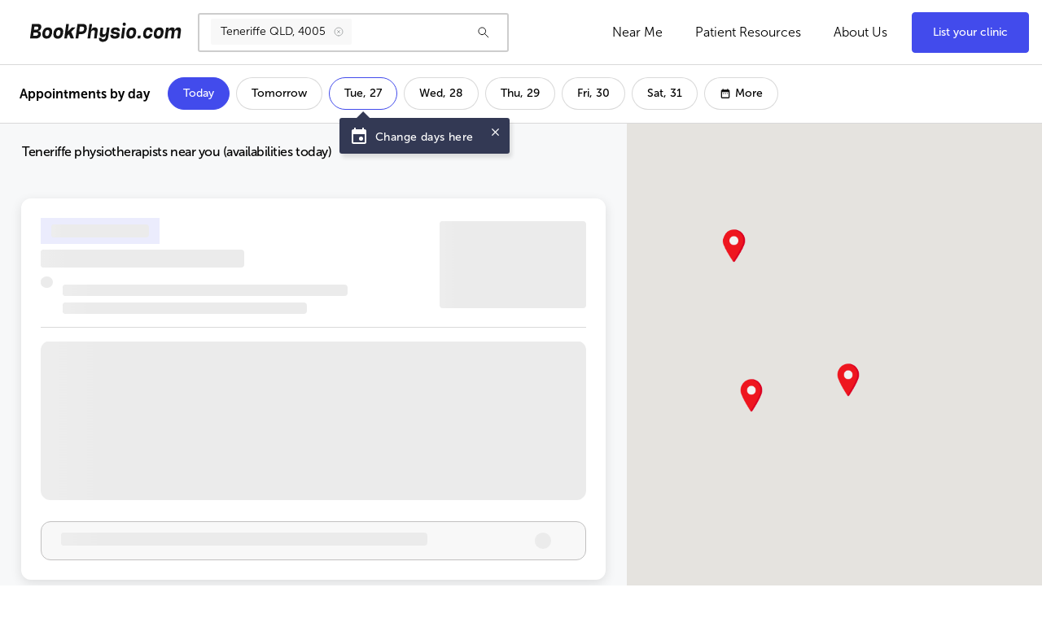

--- FILE ---
content_type: text/html
request_url: https://bookphysio.com/qld/teneriffe-4005/
body_size: 34055
content:
<!DOCTYPE html><html lang="en-au"><head><meta charSet="utf-8"/><meta http-equiv="x-ua-compatible" content="ie=edge"/><meta name="viewport" content="width=device-width, initial-scale=1, shrink-to-fit=no"/><meta data-react-helmet="true" name="twitter:creator" content="@BookPhysio_au"/><meta data-react-helmet="true" name="twitter:image" content="https://bookphysio.com/static/852c85db5a84c8fbec9509f06cf2337f/d6405/physiotherapist-link.jpg"/><meta data-react-helmet="true" name="twitter:description" content="Find a physiotherapist in Teneriffe QLD 4005, and book an appointment that suits you instantly. Choose from 100s of physiotherapy appointments near you."/><meta data-react-helmet="true" name="twitter:title" content="Teneriffe Physiotherapy (5 Availabilities Today) Book Now"/><meta data-react-helmet="true" name="twitter:card" content="summary_large_image"/><meta data-react-helmet="true" property="og:url" content="https://bookphysio.com/qld/teneriffe-4005/"/><meta data-react-helmet="true" property="og:image:height" content="796"/><meta data-react-helmet="true" property="og:image:width" content="1520"/><meta data-react-helmet="true" property="og:image" content="https://bookphysio.com/static/852c85db5a84c8fbec9509f06cf2337f/d6405/physiotherapist-link.jpg"/><meta data-react-helmet="true" property="og:type" content="website"/><meta data-react-helmet="true" property="og:description" content="Find a physiotherapist in Teneriffe QLD 4005, and book an appointment that suits you instantly. Choose from 100s of physiotherapy appointments near you."/><meta data-react-helmet="true" property="og:title" content="Teneriffe Physiotherapy (5 Availabilities Today) Book Now"/><meta data-react-helmet="true" name="description" content="Find a physiotherapist in Teneriffe QLD 4005, and book an appointment that suits you instantly. Choose from 100s of physiotherapy appointments near you."/><meta name="generator" content="Gatsby 4.7.1"/><style data-href="/styles.c469f2ac907996114dce.css" data-identity="gatsby-global-css">@font-face{font-family:MuseoSans;font-weight:100;src:url(/static/MuseoSans_100-d355445ed7d61b887e58fb3f3d3937b0.otf) format("opentype")}@font-face{font-family:MuseoSans;font-weight:300;src:url(/static/MuseoSans_300-34274fbfb2f270b8d53b750c6b779692.otf) format("opentype")}@font-face{font-family:MuseoSans;font-weight:500;src:url(/static/MuseoSans_500-8ccea4947561e7008d190f85f414df9c.otf) format("opentype")}@font-face{font-family:MuseoSans;font-weight:700;src:url(/static/MuseoSans_700-80acced0ba3630ee652b6d241b1a7f8f.otf) format("opentype")}@font-face{font-family:SharpGrotesk-MediumNo21;font-weight:700;src:url(/static/SharpGrotesk-MediumNo21-87fcc0840c78967af4b6000880f716c8.otf) format("opentype")}

/*! normalize.css v8.0.1 | MIT License | github.com/necolas/normalize.css */html{-webkit-text-size-adjust:100%;line-height:1.15}body{margin:0}main{display:block}h1{font-size:2em;margin:.67em 0}hr{box-sizing:content-box;height:0;overflow:visible}pre{font-family:monospace,monospace;font-size:1em}a{background-color:transparent}abbr[title]{border-bottom:none;text-decoration:underline;text-decoration:underline dotted}b,strong{font-weight:bolder}code,kbd,samp{font-family:monospace,monospace;font-size:1em}small{font-size:80%}sub,sup{font-size:75%;line-height:0;position:relative;vertical-align:baseline}sub{bottom:-.25em}sup{top:-.5em}img{border-style:none}button,input,optgroup,select,textarea{font-family:inherit;font-size:100%;line-height:1.15;margin:0}button,input{overflow:visible}button,select{text-transform:none}[type=button],[type=reset],[type=submit],button{-webkit-appearance:button}[type=button]::-moz-focus-inner,[type=reset]::-moz-focus-inner,[type=submit]::-moz-focus-inner,button::-moz-focus-inner{border-style:none;padding:0}[type=button]:-moz-focusring,[type=reset]:-moz-focusring,[type=submit]:-moz-focusring,button:-moz-focusring{outline:1px dotted ButtonText}fieldset{padding:.35em .75em .625em}legend{box-sizing:border-box;color:inherit;display:table;max-width:100%;padding:0;white-space:normal}progress{vertical-align:baseline}textarea{overflow:auto}[type=checkbox],[type=radio]{box-sizing:border-box;padding:0}[type=number]::-webkit-inner-spin-button,[type=number]::-webkit-outer-spin-button{height:auto}[type=search]{-webkit-appearance:textfield;outline-offset:-2px}[type=search]::-webkit-search-decoration{-webkit-appearance:none}::-webkit-file-upload-button{-webkit-appearance:button;font:inherit}details{display:block}summary{display:list-item}[hidden],template{display:none}a,abbr,acronym,address,applet,article,aside,audio,b,big,blockquote,body,button,canvas,caption,center,cite,code,dd,del,details,dfn,div,dl,dt,em,embed,figcaption,figure,footer,form,h1,h2,h3,h4,h5,h6,header,hgroup,html,i,iframe,img,input,ins,kbd,label,li,mark,menu,nav,object,ol,output,p,pre,q,ruby,s,samp,section,small,span,strike,strong,sub,summary,sup,table,tbody,td,tfoot,th,thead,time,tr,tt,u,ul,var,video{border:0;box-sizing:border-box;font-family:MuseoSans,sans-serif;margin:0;padding:0;vertical-align:baseline}body{-webkit-tap-highlight-color:transparent;background:#fff}body,html{min-height:100%;min-width:320px};body:focus{outline:none!important}.grecaptcha-badge{-webkit-transform:translateX(110%);transform:translateX(110%)}@-webkit-keyframes react-loading-skeleton{to{-webkit-transform:translateX(100%);transform:translateX(100%)}}@keyframes react-loading-skeleton{to{-webkit-transform:translateX(100%);transform:translateX(100%)}}.react-loading-skeleton{--base-color:#ebebeb;--highlight-color:#f5f5f5;--animation-duration:1.5s;--animation-direction:normal;--pseudo-element-display:block;background-color:var(--base-color);border-radius:.25rem;display:inline-flex;line-height:1;overflow:hidden;position:relative;width:100%;z-index:1}.react-loading-skeleton:after{-webkit-animation-direction:var(--animation-direction);animation-direction:var(--animation-direction);-webkit-animation-duration:var(--animation-duration);animation-duration:var(--animation-duration);-webkit-animation-iteration-count:infinite;animation-iteration-count:infinite;-webkit-animation-name:react-loading-skeleton;animation-name:react-loading-skeleton;-webkit-animation-timing-function:ease-in-out;animation-timing-function:ease-in-out;background-image:linear-gradient(90deg,var(--base-color),var(--highlight-color),var(--base-color));background-repeat:no-repeat;content:" ";display:var(--pseudo-element-display);height:100%;left:0;position:absolute;right:0;-webkit-transform:translateX(-100%);transform:translateX(-100%)}</style><title data-react-helmet="true">Teneriffe Physiotherapy (5 Availabilities Today) Book Now</title><script data-react-helmet="true" type="application/ld+json">{"@context":"https://schema.org","@type":"WebPage","headline":"Teneriffe Physiotherapy appointments","description":"Find a physiotherapist in Teneriffe QLD 4005, and book an appointment that suits you instantly. Choose from 100s of physiotherapy appointments near you.","mainEntityOfPage":{"@type":"WebPage","@id":"https://bookphysio.com/qld/teneriffe-4005"},"publisher":{"@type":"Organization","name":"BookPhysio.com","publishingPrinciples":"https://bookphysio.com/editorial-policy/","sameAs":["https://www.linkedin.com/company/bookphysio","https://www.facebook.com/BookPhysio1/","https://www.instagram.com/bookphysio/","https://twitter.com/bookphysio_au","https://medium.com/book-physio"],"logo":{"@type":"ImageObject","url":"https://apiv3.bookphysio.com/assets/28c2f6f3-4bad-415b-bfc9-f3fadd8c4bc8.png?key=large","width":640,"height":80},"brand":{"@type":"Thing","name":"BookPhysio.com"},"address":{"@type":"PostalAddress","streetAddress":"2/11-17 York Street","addressLocality":"New South Wales","addressRegion":"NSW","postalCode":"2000","addressCountry":{"@type":"Country","name":"AU"}}},"contentLocation":[{"@context":"https://schema.org","@type":"MedicalClinic","@id":"/clinic/teneriffe-physiotherapy","name":"Teneriffe Physiotherapy","telephone":"07 3252 8866","image":"https://apiv3.bookphysio.com/assets/0c12dc5a-3f5d-49fe-8524-8ca61f14d404","logo":"https://apiv3.bookphysio.com/assets/undefined","email":"info@teneriffephysio.com.au","description":"Physiotherapy Clinic in Teneriffe QLD 4005","areaServed":{"@type":"GeoCircle","geoRadius":5000},"geo":{"@type":"GeoCoordinates","longitude":153.0466795,"latitude":-27.4540993},"address":{"@type":"PostalAddress","streetAddress":"2/102 Commercial Road","postalCode":"4005","addressRegion":"QLD","addressLocality":"Teneriffe","addressCountry":{"@type":"Country","name":"AU"}}},{"@context":"https://schema.org","@type":"MedicalClinic","@id":"/clinic/praxis-physiotherapy-teneriffe","name":"Praxis Physiotherapy","telephone":"07 3102 3337","image":"https://apiv3.bookphysio.com/assets/0c34292c-b2e3-415b-8089-9c86912bfb54","logo":"https://apiv3.bookphysio.com/assets/7c7b2537-bd60-4183-ada0-bd41bd9eca46","email":"admin@praxisphysio.com.au","description":"Physiotherapy Clinic in Teneriffe QLD 4005","areaServed":{"@type":"GeoCircle","geoRadius":5000},"geo":{"@type":"GeoCoordinates","longitude":153.0455502,"latitude":-27.4542891},"address":{"@type":"PostalAddress","streetAddress":"91 Commercial Road","postalCode":"4005","addressRegion":"QLD","addressLocality":"Teneriffe","addressCountry":{"@type":"Country","name":"AU"}}},{"@context":"https://schema.org","@type":"MedicalClinic","@id":"/clinic/fizzio-clinics-newstead","name":"Fizzio Clinics","telephone":"1300 693 499","image":"https://apiv3.bookphysio.com/assets/799572eb-e25b-4610-96ad-5879d98f255e","logo":"https://apiv3.bookphysio.com/assets/577ac4cd-8608-49e7-a46a-0e2cb1596fd8","email":"admin@fizzioclinics.com","description":"Physiotherapy Clinic in Newstead QLD 4006","areaServed":{"@type":"GeoCircle","geoRadius":5000},"geo":{"@type":"GeoCoordinates","longitude":153.0420709,"latitude":-27.4556914},"address":{"@type":"PostalAddress","streetAddress":"27B Doggett Street","postalCode":"4006","addressRegion":"QLD","addressLocality":"Newstead","addressCountry":{"@type":"Country","name":"AU"}}},{"@context":"https://schema.org","@type":"MedicalClinic","@id":"/clinic/anytime-physio","name":"Anytime Physio","telephone":"07 3733 0944","image":"https://apiv3.bookphysio.com/assets/f8aa38be-765d-4968-9fd0-674f6975818e","logo":"https://apiv3.bookphysio.com/assets/undefined","email":"info@anytimephysio.com.au","description":"Physiotherapy Clinic in Newstead QLD 4006","availableService":[],"areaServed":{"@type":"GeoCircle","geoRadius":5000},"geo":{"@type":"GeoCoordinates","longitude":153.0443855,"latitude":-27.4504829},"address":{"@type":"PostalAddress","streetAddress":"76 Skyring Terrace","postalCode":"4006","addressRegion":"QLD","addressLocality":"Newstead","addressCountry":{"@type":"Country","name":"AU"}}},{"@context":"https://schema.org","@type":"MedicalClinic","@id":"/clinic/inbalance-physio-and-wellness-bulimba","name":"InBalance Physio and Wellness","telephone":"07 3172 9844","image":"https://apiv3.bookphysio.com/assets/bd1de00d-1ceb-4c6f-8e43-55ee1bcac745","logo":"https://apiv3.bookphysio.com/assets/32361ebb-4f7f-4124-ac1a-1189e2824075","description":"Physiotherapy Clinic in Bulimba QLD 4171","areaServed":{"@type":"GeoCircle","geoRadius":5000},"geo":{"@type":"GeoCoordinates","longitude":153.0585216,"latitude":-27.4516032},"address":{"@type":"PostalAddress","streetAddress":"8 Stuart Street","postalCode":"4171","addressRegion":"QLD","addressLocality":"Bulimba","addressCountry":{"@type":"Country","name":"AU"}}},{"@context":"https://schema.org","@type":"MedicalClinic","@id":"/clinic/refine-physio-and-pilates","name":"Refine Physio & Pilates Bowen Hills","telephone":"07 3216 1330","image":"https://apiv3.bookphysio.com/assets/ff2373eb-7a5b-4152-a70f-6292cc448922","logo":"https://apiv3.bookphysio.com/assets/f73db1ab-1cd4-465f-82d8-0ba9db08e56c","email":"admin@refinehealthgroup.com.au","description":"Physiotherapy Clinic in Bowen Hills QLD 4006","areaServed":{"@type":"GeoCircle","geoRadius":5000},"geo":{"@type":"GeoCoordinates","longitude":153.0363971,"latitude":-27.4478066},"address":{"@type":"PostalAddress","streetAddress":"22 Campbell Street","postalCode":"4006","addressRegion":"QLD","addressLocality":"Bowen Hills","addressCountry":{"@type":"Country","name":"AU"}}},{"@context":"https://schema.org","@type":"MedicalClinic","@id":"/clinic/refine-physio-and-pilates-fortitude-valley","name":"Refine Physio & Pilates Fortitude Valley","telephone":"07 3188 1466","image":"https://apiv3.bookphysio.com/assets/6e8de461-3ac9-4e89-8e3b-ace9bc309901","logo":"https://apiv3.bookphysio.com/assets/b8803b20-d9e5-4b03-8d62-efaa75baaa39","email":"admin@refinehealthgroup.com.au","description":"Physiotherapy Clinic in Fortitude Valley QLD 4006","areaServed":{"@type":"GeoCircle","geoRadius":5000},"geo":{"@type":"GeoCoordinates","longitude":153.0336145,"latitude":-27.4562348},"address":{"@type":"PostalAddress","streetAddress":"Fortitude Valley Metro Shop 29, 230 Brunswick Street","postalCode":"4006","addressRegion":"QLD","addressLocality":"Fortitude Valley","addressCountry":{"@type":"Country","name":"AU"}}},{"@context":"https://schema.org","@type":"MedicalClinic","@id":"/clinic/new-farm-physiotherapy","name":"New Farm Physiotherapy","telephone":"07 3358 5481","image":"https://apiv3.bookphysio.com/assets/44eafb6b-0795-434e-be01-a252113ef96e","logo":"https://apiv3.bookphysio.com/assets/14c894f4-f0b9-4ac6-91ef-bfc49c8ce53b","email":"admin@newfarmphysiotherapy.com.au","description":"Physiotherapy Clinic in New Farm QLD 4005","availableService":[{"@type":"MedicalTherapy","name":"1) New Client or New Injury Existing Client","alternateName":"Physiotherapy (Sports, Injury, Pain, Movement)"},{"@type":"MedicalTherapy","name":"3)  30 Min Review Consultation","alternateName":"Physiotherapy (Sports, Injury, Pain, Movement)"}],"areaServed":{"@type":"GeoCircle","geoRadius":5000},"geo":{"@type":"GeoCoordinates","longitude":153.0456559,"latitude":-27.4673168},"address":{"@type":"PostalAddress","streetAddress":"1/78 Merthyr Road","postalCode":"4005","addressRegion":"QLD","addressLocality":"New Farm","addressCountry":{"@type":"Country","name":"AU"}}},{"@context":"https://schema.org","@type":"MedicalClinic","@id":"/clinic/qsmc-physiotherapy-bowen-hills","name":"QSMC Physiotherapy Bowen Hills","telephone":"07 3891 2000","image":"https://apiv3.bookphysio.com/assets/19426585-75ac-4006-ab2c-1a4272cff2c5","logo":"https://apiv3.bookphysio.com/assets/e5038905-ebc0-48e0-96d0-a17d08829f77","email":"reception@qsmc.net.au","description":"Physiotherapy Clinic in Bowen Hills QLD 4006","areaServed":{"@type":"GeoCircle","geoRadius":5000},"geo":{"@type":"GeoCoordinates","longitude":153.0395018,"latitude":-27.4416914},"address":{"@type":"PostalAddress","streetAddress":"Suite 2, 16 Thompson Street","postalCode":"4006","addressRegion":"QLD","addressLocality":"Bowen Hills","addressCountry":{"@type":"Country","name":"AU"}}},{"@context":"https://schema.org","@type":"MedicalClinic","@id":"/clinic/the-health-collab","name":"The Health Collab","telephone":"0417 603 753","image":"https://apiv3.bookphysio.com/assets/e4c0be9c-78a9-42a7-adf7-22f2b3b2dbef","logo":"https://apiv3.bookphysio.com/assets/undefined","email":"tom@thehealthcollab.com.au","description":"Physiotherapy Clinic in Spring Hill QLD 4000","areaServed":{"@type":"GeoCircle","geoRadius":5000},"geo":{"@type":"GeoCoordinates","longitude":153.025734,"latitude":-27.455042},"address":{"@type":"PostalAddress","streetAddress":"Suite 2/400 Gregory Terrace","postalCode":"4000","addressRegion":"QLD","addressLocality":"Spring Hill","addressCountry":{"@type":"Country","name":"AU"}}},{"@context":"https://schema.org","@type":"MedicalClinic","@id":"/clinic/activate-health-and-fitness","name":"Activate Health & Fitness","telephone":"07 3726 5303","image":"https://apiv3.bookphysio.com/assets/63174b85-6f7a-4245-9ed8-b1623e91d4c7","logo":"https://apiv3.bookphysio.com/assets/5c2b4bfa-f7f5-4b30-a724-f20f70f23c48","email":"hello@activatehf.com.au","description":"Physiotherapy Clinic in Brisbane CBD QLD 4000","areaServed":{"@type":"GeoCircle","geoRadius":5000},"geo":{"@type":"GeoCoordinates","longitude":153.02959,"latitude":-27.4658448},"address":{"@type":"PostalAddress","streetAddress":"","postalCode":"4000","addressRegion":"QLD","addressLocality":"Brisbane CBD","addressCountry":{"@type":"Country","name":"AU"}}},{"@context":"https://schema.org","@type":"MedicalClinic","@id":"/clinic/excell-physio","name":"Excell Physio","telephone":"07 3395 7155","image":"https://apiv3.bookphysio.com/assets/0439fc27-a7e3-4512-87df-bf60d1ba4f37","logo":"https://apiv3.bookphysio.com/assets/2d6592fe-2a3a-4bce-9b5b-c9408750d386","email":"reception@excellphysio.com.au","description":"Physiotherapy Clinic in Hawthorne QLD 4171","areaServed":{"@type":"GeoCircle","geoRadius":5000},"geo":{"@type":"GeoCoordinates","longitude":153.0603987,"latitude":-27.472383},"address":{"@type":"PostalAddress","streetAddress":"228 Wynnum Road","postalCode":"4171","addressRegion":"QLD","addressLocality":"Hawthorne","addressCountry":{"@type":"Country","name":"AU"}}},{"@context":"https://schema.org","@type":"MedicalClinic","@id":"/clinic/all-care-physiotherapy","name":"All Care Physiotherapy","telephone":"1300 291 133","image":"https://apiv3.bookphysio.com/assets/95a8ad8c-4504-4dad-aee4-156b2d167c48","logo":"https://apiv3.bookphysio.com/assets/9af8d7a4-33ee-4471-a0a5-69bf9badeb11","email":"admin@allcarephysiotherapy.com.au","description":"Physiotherapy Clinic in Spring Hill QLD 4000","areaServed":{"@type":"GeoCircle","geoRadius":5000},"geo":{"@type":"GeoCoordinates","longitude":153.0252436,"latitude":-27.4645504},"address":{"@type":"PostalAddress","streetAddress":"Suite 16 Level 1, 149 Wickham Terrace","postalCode":"4000","addressRegion":"QLD","addressLocality":"Spring Hill","addressCountry":{"@type":"Country","name":"AU"}}},{"@context":"https://schema.org","@type":"MedicalClinic","@id":"/clinic/queen-street-physiotherapy","name":"Queen Street Physiotherapy","telephone":"07 3012 7294","image":"https://apiv3.bookphysio.com/assets/2b79bd1c-5e9a-4dbe-9356-a29c392454a4","logo":"https://apiv3.bookphysio.com/assets/1dfd980f-e9da-48dc-acc9-9afcf9d918fc","email":"info@queenstphysio.com.au","description":"Physiotherapy Clinic in Brisbane CBD QLD 4000","areaServed":{"@type":"GeoCircle","geoRadius":5000},"geo":{"@type":"GeoCoordinates","longitude":153.0270614,"latitude":-27.4688185},"address":{"@type":"PostalAddress","streetAddress":"Level 5/215 Queen St","postalCode":"4000","addressRegion":"QLD","addressLocality":"Brisbane CBD","addressCountry":{"@type":"Country","name":"AU"}}},{"@context":"https://schema.org","@type":"MedicalClinic","@id":"/clinic/qsmc-physiotherapy-woolloongabba","name":"QSMC Physiotherapy Woolloongabba","telephone":"07 3891 2000","image":"https://apiv3.bookphysio.com/assets/1a84aa7d-937b-4982-80eb-54f242fda527","logo":"https://apiv3.bookphysio.com/assets/d48bafcb-3f92-405e-9c35-a471bfd96664","email":"reception@qsmc.net.au","description":"Physiotherapy Clinic in Woolloongabba QLD 4102","areaServed":{"@type":"GeoCircle","geoRadius":5000},"geo":{"@type":"GeoCoordinates","longitude":153.0367941,"latitude":-27.4860085},"address":{"@type":"PostalAddress","streetAddress":"812 Stanley Street","postalCode":"4102","addressRegion":"QLD","addressLocality":"Woolloongabba","addressCountry":{"@type":"Country","name":"AU"}}},{"@context":"https://schema.org","@type":"MedicalClinic","@id":"/clinic/junction-road-physio","name":"Junction Road Physio","telephone":"07 3857 4810","image":"https://apiv3.bookphysio.com/assets/f8aa38be-765d-4968-9fd0-674f6975818e","logo":"https://apiv3.bookphysio.com/assets/dde5c27c-7f9a-4094-b3d7-909a0e95b7b8","email":"reception@junctionroadphysio.com.au","description":"Physiotherapy Clinic in Clayfield QLD 4011","areaServed":{"@type":"GeoCircle","geoRadius":5000},"geo":{"@type":"GeoCoordinates","longitude":153.048931,"latitude":-27.4151203},"address":{"@type":"PostalAddress","streetAddress":"312 Junction Road","postalCode":"4011","addressRegion":"QLD","addressLocality":"Clayfield","addressCountry":{"@type":"Country","name":"AU"}}},{"@context":"https://schema.org","@type":"MedicalClinic","@id":"/clinic/west-end-physiotherapy","name":"West End Physiotherapy","telephone":"07 3846 4800","image":"https://apiv3.bookphysio.com/assets/fae5d8fa-cc92-4107-b45a-d3a2fdef6e33","logo":"https://apiv3.bookphysio.com/assets/8b8cf691-26f8-419e-84ac-a2fa3f14599a","email":"physio@physiowestend.com.au","description":"Physiotherapy Clinic in West End QLD 4101","areaServed":{"@type":"GeoCircle","geoRadius":5000},"geo":{"@type":"GeoCoordinates","longitude":153.0126883,"latitude":-27.4807373},"address":{"@type":"PostalAddress","streetAddress":"Suite 2B, 90 Vulture Street","postalCode":"4101","addressRegion":"QLD","addressLocality":"West End","addressCountry":{"@type":"Country","name":"AU"}}},{"@context":"https://schema.org","@type":"MedicalClinic","@id":"/clinic/hybrid-physiotherapy-milton","name":"Hybrid Physiotherapy","telephone":"07 3190 9747","image":"https://apiv3.bookphysio.com/assets/e9c3dd64-db4e-40fa-8d39-53cb17354255","logo":"https://apiv3.bookphysio.com/assets/9d242ea8-dcc3-43ec-8d52-d98f2db3b58d","email":"admin@hybridphysio.com.au","description":"Physiotherapy Clinic in Milton QLD 4064","areaServed":{"@type":"GeoCircle","geoRadius":5000},"geo":{"@type":"GeoCoordinates","longitude":153.0045943,"latitude":-27.4699812},"address":{"@type":"PostalAddress","streetAddress":"6/12 Park Road","postalCode":"4064","addressRegion":"QLD","addressLocality":"Milton","addressCountry":{"@type":"Country","name":"AU"}}},{"@context":"https://schema.org","@type":"MedicalClinic","@id":"/clinic/back2balance-physiotherapy","name":"Back2Balance Physiotherapy","telephone":"07 3352 5311","image":"https://apiv3.bookphysio.com/assets/128395a1-7b71-4ad9-bc82-a05ff824e79b","logo":"https://apiv3.bookphysio.com/assets/95092977-7ac4-46d3-bc04-9687337f8aef","email":"reception@back2balancephysio.com.au","description":"Physiotherapy Clinic in Grange QLD 4051","areaServed":{"@type":"GeoCircle","geoRadius":5000},"geo":{"@type":"GeoCoordinates","longitude":153.0146888,"latitude":-27.4258243},"address":{"@type":"PostalAddress","streetAddress":"12/187 Days Road","postalCode":"4051","addressRegion":"QLD","addressLocality":"Grange","addressCountry":{"@type":"Country","name":"AU"}}},{"@context":"https://schema.org","@type":"MedicalClinic","@id":"/clinic/wilston-physiotherapy","name":"Wilston Physiotherapy","telephone":"07 3856 2811","image":"https://apiv3.bookphysio.com/assets/128395a1-7b71-4ad9-bc82-a05ff824e79b","logo":"https://apiv3.bookphysio.com/assets/undefined","email":"","description":"Physiotherapy Clinic in Grange QLD 4051","areaServed":{"@type":"GeoCircle","geoRadius":5000},"geo":{"@type":"GeoCoordinates","longitude":153.0140296,"latitude":-27.4256893},"address":{"@type":"PostalAddress","streetAddress":"1/209 Days Road","postalCode":"4051","addressRegion":"QLD","addressLocality":"Grange","addressCountry":{"@type":"Country","name":"AU"}}},{"@context":"https://schema.org","@type":"MedicalClinic","@id":"/clinic/bounce-physio-hendra","name":"Bounce Physio Hendra","telephone":"07 3062 7778","image":"https://apiv3.bookphysio.com/assets/f8aa38be-765d-4968-9fd0-674f6975818e","logo":"https://apiv3.bookphysio.com/assets/50d44d6c-0ad1-400c-b787-73c954fb53a0","email":"victoriapoint@bouncephys.com.au","description":"Physiotherapy Clinic in Hendra QLD 4011","areaServed":{"@type":"GeoCircle","geoRadius":5000},"geo":{"@type":"GeoCoordinates","longitude":153.073706,"latitude":-27.420534},"address":{"@type":"PostalAddress","streetAddress":"2/341 Nudgee Road","postalCode":"4011","addressRegion":"QLD","addressLocality":"Hendra","addressCountry":{"@type":"Country","name":"AU"}}}],"about":{"@type":"FAQPage","mainEntity":[{"@type":"Question","name":"What is the price of a physiotherapy appointment in Teneriffe?","acceptedAnswer":{"@type":"Answer","text":"The cost varies for initial consultations within the range of $95 and $124, which is an average of $110 for an appointment in Teneriffe."}},{"@type":"Question","name":"Is a referral required for physiotherapy?","acceptedAnswer":{"@type":"Answer","text":"It is not necesary to have a referral to see a local physio in Teneriffe."}}]}}</script><style>.gatsby-image-wrapper{position:relative;overflow:hidden}.gatsby-image-wrapper picture.object-fit-polyfill{position:static!important}.gatsby-image-wrapper img{bottom:0;height:100%;left:0;margin:0;max-width:none;padding:0;position:absolute;right:0;top:0;width:100%;object-fit:cover}.gatsby-image-wrapper [data-main-image]{opacity:0;transform:translateZ(0);transition:opacity .25s linear;will-change:opacity}.gatsby-image-wrapper-constrained{display:inline-block;vertical-align:top}</style><noscript><style>.gatsby-image-wrapper noscript [data-main-image]{opacity:1!important}.gatsby-image-wrapper [data-placeholder-image]{opacity:0!important}</style></noscript><script type="module">const e="undefined"!=typeof HTMLImageElement&&"loading"in HTMLImageElement.prototype;e&&document.body.addEventListener("load",(function(e){if(void 0===e.target.dataset.mainImage)return;if(void 0===e.target.dataset.gatsbyImageSsr)return;const t=e.target;let a=null,n=t;for(;null===a&&n;)void 0!==n.parentNode.dataset.gatsbyImageWrapper&&(a=n.parentNode),n=n.parentNode;const o=a.querySelector("[data-placeholder-image]"),r=new Image;r.src=t.currentSrc,r.decode().catch((()=>{})).then((()=>{t.style.opacity=1,o&&(o.style.opacity=0,o.style.transition="opacity 500ms linear")}))}),!0);</script><script data-gatsby="web-vitals-polyfill">
              !function(){var e,t,n,i,r={passive:!0,capture:!0},a=new Date,o=function(){i=[],t=-1,e=null,f(addEventListener)},c=function(i,r){e||(e=r,t=i,n=new Date,f(removeEventListener),u())},u=function(){if(t>=0&&t<n-a){var r={entryType:"first-input",name:e.type,target:e.target,cancelable:e.cancelable,startTime:e.timeStamp,processingStart:e.timeStamp+t};i.forEach((function(e){e(r)})),i=[]}},s=function(e){if(e.cancelable){var t=(e.timeStamp>1e12?new Date:performance.now())-e.timeStamp;"pointerdown"==e.type?function(e,t){var n=function(){c(e,t),a()},i=function(){a()},a=function(){removeEventListener("pointerup",n,r),removeEventListener("pointercancel",i,r)};addEventListener("pointerup",n,r),addEventListener("pointercancel",i,r)}(t,e):c(t,e)}},f=function(e){["mousedown","keydown","touchstart","pointerdown"].forEach((function(t){return e(t,s,r)}))},p="hidden"===document.visibilityState?0:1/0;addEventListener("visibilitychange",(function e(t){"hidden"===document.visibilityState&&(p=t.timeStamp,removeEventListener("visibilitychange",e,!0))}),!0);o(),self.webVitals={firstInputPolyfill:function(e){i.push(e),u()},resetFirstInputPolyfill:o,get firstHiddenTime(){return p}}}();
            </script><script>window.dataLayer = window.dataLayer || [];window.dataLayer.push({"platform":"gatsby"}); (function(w,d,s,l,i){w[l]=w[l]||[];w[l].push({'gtm.start': new Date().getTime(),event:'gtm.js'});var f=d.getElementsByTagName(s)[0], j=d.createElement(s),dl=l!='dataLayer'?'&l='+l:'';j.async=true;j.src= 'https://www.googletagmanager.com/gtm.js?id='+i+dl+'';f.parentNode.insertBefore(j,f); })(window,document,'script','dataLayer', 'GTM-N7Z8HP25');</script><link rel="icon" href="/favicon-32x32.png?v=21124f5338b787b68c0ac65b26819ff7" type="image/png"/><link rel="manifest" href="/manifest.webmanifest" crossorigin="anonymous"/><link rel="apple-touch-icon" sizes="48x48" href="/icons/icon-48x48.png?v=21124f5338b787b68c0ac65b26819ff7"/><link rel="apple-touch-icon" sizes="72x72" href="/icons/icon-72x72.png?v=21124f5338b787b68c0ac65b26819ff7"/><link rel="apple-touch-icon" sizes="96x96" href="/icons/icon-96x96.png?v=21124f5338b787b68c0ac65b26819ff7"/><link rel="apple-touch-icon" sizes="144x144" href="/icons/icon-144x144.png?v=21124f5338b787b68c0ac65b26819ff7"/><link rel="apple-touch-icon" sizes="192x192" href="/icons/icon-192x192.png?v=21124f5338b787b68c0ac65b26819ff7"/><link rel="apple-touch-icon" sizes="256x256" href="/icons/icon-256x256.png?v=21124f5338b787b68c0ac65b26819ff7"/><link rel="apple-touch-icon" sizes="384x384" href="/icons/icon-384x384.png?v=21124f5338b787b68c0ac65b26819ff7"/><link rel="apple-touch-icon" sizes="512x512" href="/icons/icon-512x512.png?v=21124f5338b787b68c0ac65b26819ff7"/><style data-styled="" data-styled-version="5.3.3">.bIDUcf{position:-webkit-sticky;position:sticky;top:150px;width:100%;height:calc(100vh - 150px);background-color:#424bec1a;}/*!sc*/
.bIDUcf > span{display:block;height:calc(100% + 15px);position:relative;top:-15px;}/*!sc*/
.bIDUcf > span > span{display:block;height:100%;}/*!sc*/
@media (max-width:767px){.bIDUcf{top:185px;height:calc(100vh - 185px);}}/*!sc*/
@media (max-width:415px){.bIDUcf{display:none;}}/*!sc*/
data-styled.g113[id="SkeletonMapContainer__MapWrap-sc-1fq71o9-0"]{content:"bIDUcf,"}/*!sc*/
.fmCTLY{width:396px;min-height:48px;background:#ffffff;border:2px solid #424bec;box-sizing:border-box;box-shadow:0px 0px 10px 2px rgba(66,75,236,0.18);border-radius:3px;background-color:#FFFFFF;}/*!sc*/
@media (max-width:1280px){.fmCTLY{width:382px;}}/*!sc*/
@media (max-width:1080px){.fmCTLY{width:100%;max-width:382px;}}/*!sc*/
@media (max-width:767px){.fmCTLY{max-width:100%;}}/*!sc*/
data-styled.g114[id="InputLoader__InputWrap-sc-121yjkf-0"]{content:"fmCTLY,"}/*!sc*/
.hFPaE{font-family:MuseoSans;font-style:normal;font-weight:300;font-size:16px;line-height:23px;color:#424BEC;display:-webkit-box;display:-webkit-flex;display:-ms-flexbox;display:flex;-webkit-flex-wrap:nowrap;-ms-flex-wrap:nowrap;flex-wrap:nowrap;padding:9px 0px 8px 22px;background:#ffffff;outline:none;-webkit-transition:0.3s ease-in;transition:0.3s ease-in;boxshadow:none;position:relative;}/*!sc*/
.hFPaE:after{content:'';position:absolute;top:2px;right:0;width:14px;height:100%;background:url([data-uri]) no-repeat center / contain;background-size:14px 14px;margin-left:10px;margin-right:22px;-webkit-transition:all 0.3s ease;transition:all 0.3s ease;}/*!sc*/
@media (max-width:767px){.hFPaE:after{margin-right:17px;}}/*!sc*/
data-styled.g115[id="InputLoader__Text-sc-121yjkf-1"]{content:"hFPaE,"}/*!sc*/
.jSayOU{position:fixed;top:0;left:0;width:100vw;border-bottom:1px solid #00000026;background-color:#FFFFFF;z-index:105;}/*!sc*/
.jSayOU a{margin-left:20px;}/*!sc*/
data-styled.g120[id="HeaderTop__Wrapper-sc-jaee5l-0"]{content:"jSayOU,"}/*!sc*/
.hSsZjv{height:100%;display:-webkit-box;display:-webkit-flex;display:-ms-flexbox;display:flex;-webkit-box-pack:justify;-webkit-justify-content:space-between;-ms-flex-pack:justify;justify-content:space-between;-webkit-align-items:center;-webkit-box-align:center;-ms-flex-align:center;align-items:center;padding:14.5px 16px;margin:0 auto;}/*!sc*/
@media (max-width:1280px){.hSsZjv > img{max-width:150px;width:100%;}}/*!sc*/
@media (max-width:767px){.hSsZjv{-webkit-flex-wrap:wrap;-ms-flex-wrap:wrap;flex-wrap:wrap;padding:8px 16px;}.hSsZjv >:nth-child(3){-webkit-order:4;-ms-flex-order:4;order:4;width:calc(100% + 32px);padding:8px 16px 0;margin-left:-16px;margin-top:8px;border-top:1px solid #00000026;}.hSsZjv >:nth-child(1){-webkit-order:1;-ms-flex-order:1;order:1;}.hSsZjv >:nth-child(2){-webkit-order:2;-ms-flex-order:2;order:2;}.hSsZjv >:nth-child(4){-webkit-order:3;-ms-flex-order:3;order:3;}}/*!sc*/
data-styled.g121[id="HeaderTop__InnerTop-sc-jaee5l-1"]{content:"hSsZjv,"}/*!sc*/
.jgfAlf{width:40.5px;height:34.5px;display:none;-webkit-flex-direction:column;-ms-flex-direction:column;flex-direction:column;-webkit-box-pack:justify;-webkit-justify-content:space-between;-ms-flex-pack:justify;justify-content:space-between;margin-right:3px;cursor:pointer;position:relative;left:-10px;padding:10px;}/*!sc*/
@media (max-width:1023px){.jgfAlf{display:-webkit-box;display:-webkit-flex;display:-ms-flexbox;display:flex;}.jgfAlf.active > div:nth-of-type(1){-webkit-transform:rotate(45deg) translate(4px,4px);-ms-transform:rotate(45deg) translate(4px,4px);transform:rotate(45deg) translate(4px,4px);width:20px;}.jgfAlf.active > div:nth-of-type(2){opacity:0;pointer-events:none;}.jgfAlf.active > div:nth-of-type(3){-webkit-transform:rotate(-45deg) translate(5px,-5px);-ms-transform:rotate(-45deg) translate(5px,-5px);transform:rotate(-45deg) translate(5px,-5px);width:20px;}}/*!sc*/
data-styled.g122[id="HeaderTop__BurgerWrapper-sc-jaee5l-2"]{content:"jgfAlf,"}/*!sc*/
.kePeJh{height:1.5px;background-color:black;display:block;-webkit-transition:all 0.3s ease;transition:all 0.3s ease;}/*!sc*/
data-styled.g123[id="HeaderTop__Line-sc-jaee5l-3"]{content:"kePeJh,"}/*!sc*/
.eAtfPF{display:inline-block;}/*!sc*/
@media (max-width:767px){.eAtfPF{-webkit-flex:1 1 auto;-ms-flex:1 1 auto;flex:1 1 auto;}.eAtfPF img{width:150px;}.eAtfPF a{margin-left:5px;}}/*!sc*/
@media (max-width:414px){.eAtfPF{-webkit-flex:0 1 120px;-ms-flex:0 1 120px;flex:0 1 120px;}.eAtfPF img{width:120px;}}/*!sc*/
@media (max-width:355px){.eAtfPF{-webkit-flex:0 1 90px;-ms-flex:0 1 90px;flex:0 1 90px;margin-top:5px;}.eAtfPF img{width:100px;}}/*!sc*/
data-styled.g124[id="HeaderTop__LogoWrapper-sc-jaee5l-4"]{content:"eAtfPF,"}/*!sc*/
.hczfRT{-webkit-flex:1 0 auto;-ms-flex:1 0 auto;flex:1 0 auto;margin-left:40px;}/*!sc*/
@media (max-width:1280px){.hczfRT{margin-left:20px;}}/*!sc*/
@media (max-width:767px){.hczfRT{margin-left:0;}.hczfRT > div{height:48px;}}/*!sc*/
data-styled.g125[id="HeaderTop__InputWrap-sc-jaee5l-5"]{content:"hczfRT,"}/*!sc*/
.glMUIb{display:-webkit-box;display:-webkit-flex;display:-ms-flexbox;display:flex;-webkit-align-items:center;-webkit-box-align:center;-ms-flex-align:center;align-items:center;white-space:nowrap;padding-right:20px;}/*!sc*/
@media (max-width:1367px){.glMUIb{padding-right:0;}}/*!sc*/
data-styled.g126[id="HeaderTop__NavigationWrapper-sc-jaee5l-6"]{content:"glMUIb,"}/*!sc*/
.kyDSjH{display:-webkit-box;display:-webkit-flex;display:-ms-flexbox;display:flex;list-style:none;-webkit-align-items:center;-webkit-box-align:center;-ms-flex-align:center;align-items:center;margin:0;padding:0;}/*!sc*/
@media (max-width:1023px){.kyDSjH{display:none;}}/*!sc*/
data-styled.g127[id="HeaderTop__Navigation-sc-jaee5l-7"]{content:"kyDSjH,"}/*!sc*/
.gqDqc{margin:0 20px;padding:0;font-size:16px;font-weight:300;color:#000000;cursor:pointer;-webkit-transition:all 0.3s ease;transition:all 0.3s ease;}/*!sc*/
.gqDqc:hover{color:#424BEC;}/*!sc*/
@media (max-width:1280px){.gqDqc{margin:0 10px;}}/*!sc*/
@media (max-width:978px){.gqDqc{font-size:14px;}}/*!sc*/
@media (max-width:918px){.gqDqc{margin:0 15px;}}/*!sc*/
data-styled.g128[id="HeaderTop__Item-sc-jaee5l-8"]{content:"gqDqc,"}/*!sc*/
.bFJNyp{display:-webkit-box;display:-webkit-flex;display:-ms-flexbox;display:flex;-webkit-box-pack:center;-webkit-justify-content:center;-ms-flex-pack:center;justify-content:center;-webkit-align-items:center;-webkit-box-align:center;-ms-flex-align:center;align-items:center;outline:none;background:#424BEC;font-weight:400;font-size:14px;color:#FFFFFF;padding:5px;border:1px solid #424BEC;border-radius:4px;cursor:pointer;margin-left:20px;height:50px;width:144px;-webkit-transition:all 0.3s ease;transition:all 0.3s ease;}/*!sc*/
.bFJNyp:hover{color:#000000;background:#424bec1a;border:1px solid #00000026;}/*!sc*/
@media (max-width:767px){.bFJNyp{height:40px;}}/*!sc*/
@media (max-width:385px){.bFJNyp{width:124px;}}/*!sc*/
@media (max-width:340px){.bFJNyp{margin-left:10px;}}/*!sc*/
data-styled.g129[id="HeaderTop__Button-sc-jaee5l-9"]{content:"bFJNyp,"}/*!sc*/
.kQCRSa{position:relative;display:-webkit-box;display:-webkit-flex;display:-ms-flexbox;display:flex;-webkit-align-items:center;-webkit-box-align:center;-ms-flex-align:center;align-items:center;font-style:normal;font-weight:normal;font-size:14px;color:#FFFFFF;background:#424BEC;border:1px solid #424BEC;box-sizing:border-box;border-radius:20px;padding:11px 18px;margin:0 4px;white-space:nowrap;text-transform:capitalize;cursor:auto;-webkit-transition:all 0.3s ease;transition:all 0.3s ease;}/*!sc*/
@media (min-width:1367px){.kQCRSa:hover{border:1px solid none;}}/*!sc*/
@media (max-width:1280px){.kQCRSa{position:static;}}/*!sc*/
.cOmmti{position:relative;display:-webkit-box;display:-webkit-flex;display:-ms-flexbox;display:flex;-webkit-align-items:center;-webkit-box-align:center;-ms-flex-align:center;align-items:center;font-style:normal;font-weight:normal;font-size:14px;color:#000000;background:#FFFFFF;border:1px solid #00000026;box-sizing:border-box;border-radius:20px;padding:11px 18px;margin:0 4px;white-space:nowrap;text-transform:capitalize;cursor:auto;-webkit-transition:all 0.3s ease;transition:all 0.3s ease;}/*!sc*/
@media (min-width:1367px){.cOmmti:hover{border:1px solid none;}}/*!sc*/
@media (max-width:1280px){.cOmmti{position:static;}}/*!sc*/
.jjAlyM{position:relative;display:-webkit-box;display:-webkit-flex;display:-ms-flexbox;display:flex;-webkit-align-items:center;-webkit-box-align:center;-ms-flex-align:center;align-items:center;font-style:normal;font-weight:normal;font-size:14px;color:#000000;background:#FFFFFF;border:1px solid #424BEC;box-sizing:border-box;border-radius:20px;padding:11px 18px;margin:0 4px;white-space:nowrap;text-transform:capitalize;cursor:auto;-webkit-transition:all 0.3s ease;transition:all 0.3s ease;}/*!sc*/
@media (min-width:1367px){.jjAlyM:hover{border:1px solid none;}}/*!sc*/
@media (max-width:1280px){.jjAlyM{position:static;}}/*!sc*/
data-styled.g142[id="Appointment__Container-sc-165uvza-0"]{content:"kQCRSa,cOmmti,jjAlyM,"}/*!sc*/
.jJOCU{position:relative;width:14px;height:14px;margin-right:5px;}/*!sc*/
.jJOCU > img,.jJOCU svg{position:absolute;top:0;left:0;width:100%;height:100%;object-fit:contain;}/*!sc*/
data-styled.g144[id="Appointment__CalendarIcon-sc-165uvza-2"]{content:"jJOCU,"}/*!sc*/
@media (min-width:830px){.cJZHkY{position:relative;}.cJZHkY:before{content:'';position:absolute;top:30px;left:50%;-webkit-transform:translateX(-50%);-ms-transform:translateX(-50%);transform:translateX(-50%);width:0;height:0;border-left:9px solid transparent;border-right:9px solid transparent;border-bottom:9px solid #333954;}}/*!sc*/
data-styled.g145[id="Appointment__CalendarText-sc-165uvza-3"]{content:"cJZHkY,"}/*!sc*/
.gnYiKj{position:absolute;top:92%;left:417px;display:-webkit-box;display:-webkit-flex;display:-ms-flexbox;display:flex;-webkit-align-items:center;-webkit-box-align:center;-ms-flex-align:center;align-items:center;padding:10px 30px 10px 12px;background:#333954;box-shadow:3px 5px 5px #0000001c;border-radius:3px;z-index:12;cursor:pointer;}/*!sc*/
@media (max-width:830px){.gnYiKj:before{content:'';position:absolute;top:-8px;left:10%;width:0;height:0;border-left:9px solid transparent;border-right:9px solid transparent;border-bottom:9px solid #333954;}}/*!sc*/
@media (max-width:500px){.gnYiKj:before{left:80%;}}/*!sc*/
@media (max-width:1023px){.gnYiKj{left:242px;}}/*!sc*/
@media (max-width:767px){.gnYiKj{top:97%;}}/*!sc*/
@media (max-width:500px){.gnYiKj{left:90px;}}/*!sc*/
data-styled.g146[id="Appointment__Hint-sc-165uvza-4"]{content:"gnYiKj,"}/*!sc*/
.gHZkYH{font-style:normal;font-weight:400;font-size:14px;color:#FFFFFF;text-transform:none;-webkit-letter-spacing:0.4px;-moz-letter-spacing:0.4px;-ms-letter-spacing:0.4px;letter-spacing:0.4px;margin-top:4px;}/*!sc*/
data-styled.g147[id="Appointment__HintText-sc-165uvza-5"]{content:"gHZkYH,"}/*!sc*/
.iYzRvG{width:24px;height:24px;margin-right:8px;}/*!sc*/
.iYzRvG > svg,.iYzRvG img{object-fit:contain;}/*!sc*/
data-styled.g148[id="Appointment__HintIcon-sc-165uvza-6"]{content:"iYzRvG,"}/*!sc*/
.ciCMpl{position:relative;top:-5px;right:-20px;width:15px;height:15px;}/*!sc*/
.ciCMpl > svg,.ciCMpl img{position:absolute;top:0;left:0;width:100%;height:100%;object-fit:contain;}/*!sc*/
data-styled.g149[id="Appointment__HintCloseIcon-sc-165uvza-7"]{content:"ciCMpl,"}/*!sc*/
.kybhvt{display:-webkit-box;display:-webkit-flex;display:-ms-flexbox;display:flex;-webkit-align-items:center;-webkit-box-align:center;-ms-flex-align:center;align-items:center;}/*!sc*/
data-styled.g150[id="Appointments__Container-sc-1uhyu89-0"]{content:"kybhvt,"}/*!sc*/
.fTSaeh{font-style:normal;font-weight:600;font-size:16px;line-height:19px;margin-right:18px;}/*!sc*/
@media (max-width:1023px){.fTSaeh{display:none;}}/*!sc*/
data-styled.g151[id="Appointments__Title-sc-1uhyu89-1"]{content:"fTSaeh,"}/*!sc*/
.fYDHkv{position:fixed;top:79px;left:0;width:100%;border-bottom:1px solid #00000026;background-color:#FFFFFF;z-index:100;}/*!sc*/
@media (max-width:767px){.fYDHkv{top:122px;}}/*!sc*/
data-styled.g152[id="BookingHeaderApoints__Wrapper-sc-sfo8mf-0"]{content:"fYDHkv,"}/*!sc*/
.jlBMYY{height:100%;display:-webkit-box;display:-webkit-flex;display:-ms-flexbox;display:flex;-webkit-box-pack:justify;-webkit-justify-content:space-between;-ms-flex-pack:justify;justify-content:space-between;-webkit-align-items:center;-webkit-box-align:center;-ms-flex-align:center;align-items:center;padding:26px 24px;margin:0 auto;}/*!sc*/
@media (max-width:1280px){.jlBMYY{overflow-x:auto;}}/*!sc*/
data-styled.g153[id="BookingHeaderApoints__InnerTop-sc-sfo8mf-1"]{content:"jlBMYY,"}/*!sc*/
.lhHKkQ{padding:16px 24px;}/*!sc*/
@media (max-width:767px){.lhHKkQ{padding:12px 16px;}}/*!sc*/
data-styled.g154[id="BookingHeaderApoints__InnerBottom-sc-sfo8mf-2"]{content:"lhHKkQ,"}/*!sc*/
.bNYDpb{position:fixed;top:0;left:0;width:100%;background-color:#FFFFFF;z-index:110;}/*!sc*/
data-styled.g155[id="BookingHeader__Header-sc-bpq00x-0"]{content:"bNYDpb,"}/*!sc*/
.lkSjRA{max-width:770px;-webkit-flex:0 1 770px;-ms-flex:0 1 770px;flex:0 1 770px;width:100%;display:-webkit-box;display:-webkit-flex;display:-ms-flexbox;display:flex;-webkit-flex-direction:column;-ms-flex-direction:column;flex-direction:column;-webkit-box-pack:justify;-webkit-justify-content:space-between;-ms-flex-pack:justify;justify-content:space-between;-webkit-align-items:center;-webkit-box-align:center;-ms-flex-align:center;align-items:center;padding:24px;background:#FFFFFF;color:#000000;margin:0 0 0 auto;border-bottom:1px solid rgba(0,0,0,0.15);}/*!sc*/
@media (max-width:550px){.lkSjRA{max-width:100vw;overflow:hidden;}}/*!sc*/
data-styled.g187[id="TabContainer__Inner-sc-kzdzth-0"]{content:"lkSjRA,"}/*!sc*/
.gaChr{display:-webkit-box;display:-webkit-flex;display:-ms-flexbox;display:flex;width:100%;-webkit-box-pack:justify;-webkit-justify-content:space-between;-ms-flex-pack:justify;justify-content:space-between;font-style:normal;font-weight:600;font-size:16px;line-height:19px;cursor:pointer;}/*!sc*/
data-styled.g188[id="TabContainer__TitleBoxRow-sc-kzdzth-1"]{content:"gaChr,"}/*!sc*/
.ccwa-DT{display:-webkit-box;display:-webkit-flex;display:-ms-flexbox;display:flex;-webkit-flex-direction:column;-ms-flex-direction:column;flex-direction:column;-webkit-flex:1 1 auto;-ms-flex:1 1 auto;flex:1 1 auto;width:100%;}/*!sc*/
.ccqMFG{display:none;-webkit-flex-direction:column;-ms-flex-direction:column;flex-direction:column;-webkit-flex:1 1 auto;-ms-flex:1 1 auto;flex:1 1 auto;width:100%;}/*!sc*/
data-styled.g189[id="TabContainer__Main-sc-kzdzth-2"]{content:"ccwa-DT,ccqMFG,"}/*!sc*/
.jIAuWJ{font-family:MuseoSans;font-style:normal;font-weight:600;font-size:16px;line-height:19px;margin:5px 15px 5px 0;}/*!sc*/
data-styled.g190[id="TabContainer__Title-sc-kzdzth-3"]{content:"jIAuWJ,"}/*!sc*/
.iLZKlQ{margin-right:5px;}/*!sc*/
.iLZKlQ svg,.iLZKlQ img{-webkit-transition:all 0.3s ease 0s;transition:all 0.3s ease 0s;-webkit-transform:rotate(180deg);-ms-transform:rotate(180deg);transform:rotate(180deg);}/*!sc*/
.eHyuvl{margin-right:5px;}/*!sc*/
.eHyuvl svg,.eHyuvl img{-webkit-transition:all 0.3s ease 0s;transition:all 0.3s ease 0s;-webkit-transform:rotate(0deg);-ms-transform:rotate(0deg);transform:rotate(0deg);}/*!sc*/
data-styled.g191[id="TabContainer__ArrowBox-sc-kzdzth-4"]{content:"iLZKlQ,eHyuvl,"}/*!sc*/
.entnfW{width:100%;display:-webkit-box;display:-webkit-flex;display:-ms-flexbox;display:flex;-webkit-box-pack:justify;-webkit-justify-content:space-between;-ms-flex-pack:justify;justify-content:space-between;-webkit-flex-wrap:wrap;-ms-flex-wrap:wrap;flex-wrap:wrap;margin:35px 0 11px;}/*!sc*/
@media (max-width:1225px){.entnfW{margin:10px 0;}}/*!sc*/
data-styled.g192[id="Posts__PostsBlock-sc-173xqfc-0"]{content:"entnfW,"}/*!sc*/
.emhkDQ{-webkit-flex:0 0 47%;-ms-flex:0 0 47%;flex:0 0 47%;width:47%;padding:16px 16px 27px;margin:15px 0;border:1px solid rgba(0,0,0,0.1);box-sizing:border-box;box-shadow:0px 1px 3px rgba(0,0,0,0.25);}/*!sc*/
@media (max-width:1225px){.emhkDQ{-webkit-flex:0 0 100%;-ms-flex:0 0 100%;flex:0 0 100%;width:100%;padding:18px 15px;margin:10px 0;}}/*!sc*/
data-styled.g193[id="Posts__Post-sc-173xqfc-1"]{content:"emhkDQ,"}/*!sc*/
.eYUWnR{width:100%;border:1px solid rgba(0,0,0,0.1);box-sizing:border-box;margin:0;-webkit-transition:all 0.3s ease;transition:all 0.3s ease;}/*!sc*/
data-styled.g194[id="Faq__FaqItem-sc-1wo7hdg-0"]{content:"eYUWnR,"}/*!sc*/
.fogSuz{font-family:'SharpGrotesk-MediumNo21',sans-serif;width:100%;font-family:MuseoSans;font-style:normal;font-weight:300 !important;font-size:16px;line-height:23px;color:#000000;padding:16px;cursor:pointer;}/*!sc*/
data-styled.g195[id="Faq__FaqTitle-sc-1wo7hdg-1"]{content:"fogSuz,"}/*!sc*/
.eJSUlq{display:none;width:100%;font-family:MuseoSans;font-style:normal;font-weight:300;font-size:16px;line-height:23px;color:#000000;padding:12px 16px 16px;-webkit-transition:all 0.3s ease;transition:all 0.3s ease;}/*!sc*/
data-styled.g196[id="Faq__FaqText-sc-1wo7hdg-2"]{content:"eJSUlq,"}/*!sc*/
.jNNNNv{width:100%;display:-webkit-box;display:-webkit-flex;display:-ms-flexbox;display:flex;-webkit-box-pack:justify;-webkit-justify-content:space-between;-ms-flex-pack:justify;justify-content:space-between;-webkit-flex-wrap:wrap;-ms-flex-wrap:wrap;flex-wrap:wrap;margin:35px 0 11px;}/*!sc*/
.jNNNNv > div{-webkit-transition:all 0.3s ease;transition:all 0.3s ease;}/*!sc*/
.jNNNNv > div:first-child{margin-top:0;}/*!sc*/
data-styled.g197[id="Faqs__FaqsBlock-sc-lt13fq-0"]{content:"jNNNNv,"}/*!sc*/
.ddKIsd{width:100%;display:-webkit-box;display:-webkit-flex;display:-ms-flexbox;display:flex;-webkit-flex-direction:column;-ms-flex-direction:column;flex-direction:column;-webkit-box-pack:justify;-webkit-justify-content:space-between;-ms-flex-pack:justify;justify-content:space-between;margin:35px 0 11px;}/*!sc*/
.ddKIsd a{width:-webkit-fit-content;width:-moz-fit-content;width:fit-content;}/*!sc*/
data-styled.g198[id="Nearby__NearbyBlock-sc-mix8wc-0"]{content:"ddKIsd,"}/*!sc*/
.iySEtY{color:#000000;cursor:pointer;-webkit-transition:all 0.3s ease;transition:all 0.3s ease;margin:5px 0;}/*!sc*/
.iySEtY:hover{color:#424BEC;}/*!sc*/
data-styled.g199[id="Nearby__Item-sc-mix8wc-1"]{content:"iySEtY,"}/*!sc*/
.geeKTI{position:relative;overflow-y:hidden;}/*!sc*/
@media (max-width:1225px){.geeKTI{max-width:366px;overflow-x:auto;}}/*!sc*/
@media (max-width:670px){.geeKTI{max-width:calc(100vw - 50px);}}/*!sc*/
data-styled.g202[id="PageInfoBlock__TabBox-sc-25hwej-0"]{content:"geeKTI,"}/*!sc*/
.hVwOhM{width:100%;display:-webkit-box;display:-webkit-flex;display:-ms-flexbox;display:flex;-webkit-box-pack:justify;-webkit-justify-content:space-between;-ms-flex-pack:justify;justify-content:space-between;-webkit-align-items:center;-webkit-box-align:center;-ms-flex-align:center;align-items:center;font-family:MuseoSans;font-style:normal;font-weight:400;font-size:16px;overflow-x:auto;overflow-y:hidden;white-space:nowrap;}/*!sc*/
data-styled.g203[id="PageInfoBlock__Row-sc-25hwej-1"]{content:"hVwOhM,"}/*!sc*/
.ekEfRX{position:absolute;bottom:-1px;left:0;right:0;width:inherit;height:2px;background:#F0F0F1;}/*!sc*/
data-styled.g204[id="PageInfoBlock__RowLine-sc-25hwej-2"]{content:"ekEfRX,"}/*!sc*/
.dMtKeV{height:100%;font-family:MuseoSans;font-style:normal;font-weight:400 !important;font-size:16px !important;color:#000000;padding:25px 10px 17px;border-bottom:2px solid #000000;cursor:pointer;position:relative;z-index:1;}/*!sc*/
@media (max-width:1225px){.dMtKeV:not(:last-child){margin-right:78px;}}/*!sc*/
.dYDlws{height:100%;font-family:MuseoSans;font-style:normal;font-weight:400 !important;font-size:16px !important;color:#00000066;padding:25px 10px 17px;border-bottom:2px solid transparent;cursor:pointer;position:relative;z-index:1;}/*!sc*/
@media (max-width:1225px){.dYDlws:not(:last-child){margin-right:78px;}}/*!sc*/
data-styled.g205[id="PageInfoBlock__Title-sc-25hwej-3"]{content:"dMtKeV,dYDlws,"}/*!sc*/
.kHosjI{-webkit-transition:all 0.3s ease;transition:all 0.3s ease;display:block;font-family:'MuseoSans',sans-serif;font-style:normal;font-weight:300;font-size:16px;line-height:23px;margin-top:24px;}/*!sc*/
.bhGrI{-webkit-transition:all 0.3s ease;transition:all 0.3s ease;display:none;}/*!sc*/
data-styled.g207[id="PageInfoBlock__TextPar-sc-25hwej-5"]{content:"kHosjI,bhGrI,"}/*!sc*/
.fqlLLc{font-weight:500;margin:5px 0;}/*!sc*/
.fqlLLc a{font-weight:300;-webkit-text-decoration:none;text-decoration:none;color:#0c1f3f;-webkit-transition:all 0.3s ease;transition:all 0.3s ease;}/*!sc*/
.fqlLLc a:hover{color:#424bec;}/*!sc*/
data-styled.g208[id="PageInfoBlock__AboutClinicMark-sc-25hwej-6"]{content:"fqlLLc,"}/*!sc*/
.bclQQX{width:100%;display:-webkit-box;display:-webkit-flex;display:-ms-flexbox;display:flex;-webkit-flex-wrap:wrap;-ms-flex-wrap:wrap;flex-wrap:wrap;margin-top:10px;}/*!sc*/
@media (max-width:1225px){.bclQQX{-webkit-box-pack:justify;-webkit-justify-content:space-between;-ms-flex-pack:justify;justify-content:space-between;}}/*!sc*/
data-styled.g209[id="QuickLinksBlock__Row-sc-1osrzp2-0"]{content:"bclQQX,"}/*!sc*/
.fTwBGw{-webkit-flex:0 1 300px;-ms-flex:0 1 300px;flex:0 1 300px;width:300px;padding-right:20px;margin:0 0 40px;}/*!sc*/
.fTwBGw a{color:#000000;-webkit-transition:all 0.3s ease;transition:all 0.3s ease;}/*!sc*/
.fTwBGw a:hover{color:#424BEC;}/*!sc*/
@media (max-width:1225px){.fTwBGw{-webkit-flex:0 0 50%;-ms-flex:0 0 50%;flex:0 0 50%;width:50%;}.fTwBGw:nth-child(even){-webkit-flex:0 0 41%;-ms-flex:0 0 41%;flex:0 0 41%;width:41%;padding-right:0px;}}/*!sc*/
data-styled.g210[id="QuickLinksBlock__Column-sc-1osrzp2-1"]{content:"fTwBGw,"}/*!sc*/
.kYmzYD{font-family:'MuseoSans',sans-serif;font-weight:600 !important;font-size:16px !important;line-height:19px;color:#000000;text-transform:uppercase;margin:15px 0 7px;}/*!sc*/
data-styled.g211[id="QuickLinksBlock__Title-sc-1osrzp2-2"]{content:"kYmzYD,"}/*!sc*/
.csHzcg{font-family:'MuseoSans',sans-serif;font-style:normal;font-weight:300;font-size:14px;line-height:21px;margin:6px 0;}/*!sc*/
data-styled.g212[id="QuickLinksBlock__Text-sc-1osrzp2-3"]{content:"csHzcg,"}/*!sc*/
.elfPMN{color:#000000;-webkit-transition:all 0.3s ease;transition:all 0.3s ease;cursor:pointer;}/*!sc*/
.elfPMN:hover{color:#424BEC;}/*!sc*/
data-styled.g213[id="QuickLinksBlock__TextHovered-sc-1osrzp2-4"]{content:"elfPMN,"}/*!sc*/
.exXDro{max-width:770px;width:100%;display:-webkit-box;display:-webkit-flex;display:-ms-flexbox;display:flex;-webkit-box-pack:justify;-webkit-justify-content:space-between;-ms-flex-pack:justify;justify-content:space-between;-webkit-align-items:center;-webkit-box-align:center;-ms-flex-align:center;align-items:center;padding:40px 24px;background:#081B2D;color:#FFFFFF;margin:0 0 0 auto;}/*!sc*/
@media (max-width:550px){.exXDro{padding:40px 17px;}}/*!sc*/
data-styled.g214[id="FooterBooking__Inner-sc-o0xdmq-0"]{content:"exXDro,"}/*!sc*/
.bEuROS{max-width:770px;width:100%;display:-webkit-box;display:-webkit-flex;display:-ms-flexbox;display:flex;-webkit-box-pack:justify;-webkit-justify-content:space-between;-ms-flex-pack:justify;justify-content:space-between;-webkit-align-items:center;-webkit-box-align:center;-ms-flex-align:center;align-items:center;background:#000000;padding:8px 24px;color:#FFFFFF;margin:0 0 0 auto;}/*!sc*/
@media (max-width:550px){.bEuROS{padding:8px 8px 8px 34px;}}/*!sc*/
data-styled.g215[id="FooterBooking__ListInner-sc-o0xdmq-1"]{content:"bEuROS,"}/*!sc*/
.gpvrQF{display:-webkit-box;display:-webkit-flex;display:-ms-flexbox;display:flex;max-width:1440px;width:100%;-webkit-box-pack:justify;-webkit-justify-content:space-between;-ms-flex-pack:justify;justify-content:space-between;margin:0 auto;}/*!sc*/
@media (max-width:1225px){.gpvrQF{-webkit-flex-wrap:wrap;-ms-flex-wrap:wrap;flex-wrap:wrap;}}/*!sc*/
data-styled.g216[id="FooterBooking__Row-sc-o0xdmq-2"]{content:"gpvrQF,"}/*!sc*/
.gJihQd{display:-webkit-box;display:-webkit-flex;display:-ms-flexbox;display:flex;width:100%;-webkit-box-pack:space-around;-webkit-justify-content:space-around;-ms-flex-pack:space-around;justify-content:space-around;max-width:1440px;margin:0 auto;font-style:normal;font-weight:400;font-size:12px;line-height:21px;}/*!sc*/
data-styled.g217[id="FooterBooking__ListRow-sc-o0xdmq-3"]{content:"gJihQd,"}/*!sc*/
.kTpMEB{-webkit-flex:0 0 41%;-ms-flex:0 0 41%;flex:0 0 41%;font-style:normal;font-weight:300;font-size:14px;line-height:21px;}/*!sc*/
.kTpMEB a{color:#FFFFFF;margin:0 2px;-webkit-transition:all 0.3s ease;transition:all 0.3s ease;}/*!sc*/
.kTpMEB a:hover{color:#424BEC;}/*!sc*/
@media (max-width:1225px){.kTpMEB{-webkit-flex:0 0 100%;-ms-flex:0 0 100%;flex:0 0 100%;}}/*!sc*/
data-styled.g218[id="FooterBooking__ColumnLeft-sc-o0xdmq-4"]{content:"kTpMEB,"}/*!sc*/
.gnATNb{text-align:right;font-style:normal;font-weight:normal;font-size:12px;line-height:21px;}/*!sc*/
@media (max-width:1225px){.gnATNb{text-align:left;margin-top:20px;}}/*!sc*/
data-styled.g219[id="FooterBooking__ColumnRight-sc-o0xdmq-5"]{content:"gnATNb,"}/*!sc*/
.uPyYQ{height:45px;width:100%;display:-webkit-box;display:-webkit-flex;display:-ms-flexbox;display:flex;-webkit-align-items:center;-webkit-box-align:center;-ms-flex-align:center;align-items:center;}/*!sc*/
data-styled.g220[id="FooterBooking__LogoBox-sc-o0xdmq-6"]{content:"uPyYQ,"}/*!sc*/
.hpLLzb{font-weight:normal;font-size:14px;line-height:17px;margin:5px 0;}/*!sc*/
data-styled.g221[id="FooterBooking__TextMain-sc-o0xdmq-7"]{content:"hpLLzb,"}/*!sc*/
.dMFoUm{margin:5px 0;}/*!sc*/
.dMFoUm > a{margin:0;padding:0 5px 0 0;}/*!sc*/
data-styled.g222[id="FooterBooking__Text-sc-o0xdmq-8"]{content:"dMFoUm,"}/*!sc*/
.fSefpk{color:#FFFFFF;cursor:pointer;-webkit-transition:all 0.3s ease;transition:all 0.3s ease;}/*!sc*/
.fSefpk:hover{color:#424BEC;}/*!sc*/
data-styled.g223[id="FooterBooking__Item-sc-o0xdmq-9"]{content:"fSefpk,"}/*!sc*/
.cdydWD{-webkit-box-pack:end;-webkit-justify-content:flex-end;-ms-flex-pack:end;justify-content:flex-end;}/*!sc*/
.cdydWD > a{display:-webkit-box;display:-webkit-flex;display:-ms-flexbox;display:flex;-webkit-align-items:center;-webkit-box-align:center;-ms-flex-align:center;align-items:center;}/*!sc*/
@media (max-width:1225px){.cdydWD{-webkit-box-pack:start;-webkit-justify-content:flex-start;-ms-flex-pack:start;justify-content:flex-start;}}/*!sc*/
data-styled.g224[id="FooterBooking__Socials-sc-o0xdmq-10"]{content:"cdydWD,"}/*!sc*/
.bOGJB{display:-webkit-box;display:-webkit-flex;display:-ms-flexbox;display:flex;-webkit-flex-direction:column;-ms-flex-direction:column;flex-direction:column;padding-top:20px;}/*!sc*/
@media (max-width:1023px){.bOGJB{-webkit-align-items:center;-webkit-box-align:center;-ms-flex-align:center;align-items:center;}}/*!sc*/
@media (max-width:767px){.bOGJB{padding-top:0px;}}/*!sc*/
data-styled.g230[id="SkeletonComponent__ClinicsClinicsList-sc-1xxgk3d-0"]{content:"bOGJB,"}/*!sc*/
.eGiwGB{-webkit-flex:1 1 auto;-ms-flex:1 1 auto;flex:1 1 auto;width:100%;padding:24px;background-color:#FFFFFF;box-shadow:0px 4px 14px #0000001c;margin-bottom:70px;border-radius:12px;}/*!sc*/
@media (max-width:1280px){.eGiwGB{margin-bottom:36px;}}/*!sc*/
@media (max-width:1023px){.eGiwGB{margin-bottom:36px;padding:24px 16px 36px;max-width:382px;}}/*!sc*/
@media (max-width:413px){.eGiwGB > span > span{max-width:50px;}}/*!sc*/
@media (max-width:413px){.eGiwGB{max-width:calc(100vw - 32px);}}/*!sc*/
data-styled.g231[id="SkeletonComponent__CardContainer-sc-1xxgk3d-1"]{content:"eGiwGB,"}/*!sc*/
.kLMczO{display:-webkit-box;display:-webkit-flex;display:-ms-flexbox;display:flex;-webkit-align-items:center;-webkit-box-align:center;-ms-flex-align:center;align-items:center;margin-bottom:6px;}/*!sc*/
data-styled.g232[id="SkeletonComponent__CardPopularBox-sc-1xxgk3d-2"]{content:"kLMczO,"}/*!sc*/
.vRONT{padding:7px 13px;color:#424BEC;background-color:#424bec1a;margin-right:12px;}/*!sc*/
@media (max-width:1225px){.vRONT{padding:5px 10px;}}/*!sc*/
@media (max-width:767px){.vRONT > span > span{width:70px;max-width:70px;}}/*!sc*/
data-styled.g233[id="SkeletonComponent__CardPopular-sc-1xxgk3d-3"]{content:"vRONT,"}/*!sc*/
.fbWlEg{display:-webkit-box;display:-webkit-flex;display:-ms-flexbox;display:flex;-webkit-box-pack:justify;-webkit-justify-content:space-between;-ms-flex-pack:justify;justify-content:space-between;-webkit-align-items:center;-webkit-box-align:center;-ms-flex-align:center;align-items:center;width:100%;padding-bottom:11px;border-bottom:1px solid rgba(0,0,0,0.15);}/*!sc*/
@media (max-width:1225px){.fbWlEg{-webkit-align-items:flex-start;-webkit-box-align:flex-start;-ms-flex-align:flex-start;align-items:flex-start;}}/*!sc*/
data-styled.g234[id="SkeletonComponent__CardInfoBlock-sc-1xxgk3d-4"]{content:"fbWlEg,"}/*!sc*/
.bQpKiB{margin-right:16px;}/*!sc*/
data-styled.g235[id="SkeletonComponent__CardInfo-sc-1xxgk3d-5"]{content:"bQpKiB,"}/*!sc*/
.lortEr{color:#000000;margin-bottom:10px;}/*!sc*/
@media (max-width:1225px){.lortEr > span > span{max-width:100px;}}/*!sc*/
@media (max-width:413px){.lortEr > span > span{max-width:50px;}}/*!sc*/
data-styled.g236[id="SkeletonComponent__CardTitle-sc-1xxgk3d-6"]{content:"lortEr,"}/*!sc*/
.juhWLV{-webkit-flex:1 1 auto;-ms-flex:1 1 auto;flex:1 1 auto;display:-webkit-box;display:-webkit-flex;display:-ms-flexbox;display:flex;color:#7C7C7C;}/*!sc*/
@media (max-width:1225px){.juhWLV > span > span{max-width:150px;}}/*!sc*/
@media (max-width:413px){.juhWLV > span > span{max-width:80px;}}/*!sc*/
data-styled.g237[id="SkeletonComponent__CardAddressBlock-sc-1xxgk3d-7"]{content:"juhWLV,"}/*!sc*/
.CwISM{margin-right:10px;position:relative;width:17px;height:17px;}/*!sc*/
data-styled.g238[id="SkeletonComponent__CardAddressIcon-sc-1xxgk3d-8"]{content:"CwISM,"}/*!sc*/
.ehFIbK{margin-top:10px;}/*!sc*/
data-styled.g239[id="SkeletonComponent__AddressInfo-sc-1xxgk3d-9"]{content:"ehFIbK,"}/*!sc*/
.bYslko{display:-webkit-box;display:-webkit-flex;display:-ms-flexbox;display:flex;}/*!sc*/
@media (max-width:1225px){.bYslko > span > span{max-width:200px;}}/*!sc*/
@media (max-width:450px){.bYslko > span > span{max-width:120px;}}/*!sc*/
data-styled.g240[id="SkeletonComponent__Address-sc-1xxgk3d-10"]{content:"bYslko,"}/*!sc*/
@media (min-width:1226px){.dXrdQb{display:none;}}/*!sc*/
data-styled.g241[id="SkeletonComponent__AddressMob-sc-1xxgk3d-11"]{content:"dXrdQb,"}/*!sc*/
.bnHLCm{-webkit-flex:1 1 100%;-ms-flex:1 1 100%;flex:1 1 100%;width:100%;display:-webkit-box;display:-webkit-flex;display:-ms-flexbox;display:flex;font-weight:300;font-size:14px;line-height:24px;}/*!sc*/
@media (max-width:1225px){.bnHLCm > span > span{max-width:150px;}}/*!sc*/
@media (max-width:450px){.bnHLCm > span > span{max-width:100px;}}/*!sc*/
data-styled.g242[id="SkeletonComponent__Distance-sc-1xxgk3d-12"]{content:"bnHLCm,"}/*!sc*/
.gPWALM{-webkit-flex:0 0 180px;-ms-flex:0 0 180px;flex:0 0 180px;width:180px;height:108px;border-radius:4px;margin:0 0 10px 0;overflow:hidden;}/*!sc*/
.gPWALM span{width:100%;height:108px;}/*!sc*/
@media (max-width:1225px){.gPWALM{-webkit-flex:0 0 100px;-ms-flex:0 0 100px;flex:0 0 100px;width:100px;height:60px;}}/*!sc*/
data-styled.g243[id="SkeletonComponent__CardInfoLogo-sc-1xxgk3d-13"]{content:"gPWALM,"}/*!sc*/
.iYaHrb{display:-webkit-box;display:-webkit-flex;display:-ms-flexbox;display:flex;-webkit-box-pack:justify;-webkit-justify-content:space-between;-ms-flex-pack:justify;justify-content:space-between;border:1px solid #c1c0c0;background:#f8f8f8;box-sizing:border-box;border-radius:12px;padding:12px 42px 12.5px 24px;}/*!sc*/
@media (max-width:1225px){.iYaHrb{padding:12px 42px 12.5px 24px;}}/*!sc*/
data-styled.g244[id="SkeletonComponent__CardQuestionBlock-sc-1xxgk3d-14"]{content:"iYaHrb,"}/*!sc*/
.goujKM{height:100%;margin-right:16px;overflow:hidden;}/*!sc*/
@media (max-width:1023px){.goujKM > span > span{max-width:280px;}}/*!sc*/
@media (max-width:413px){.goujKM > span > span{max-width:285px;}}/*!sc*/
data-styled.g245[id="SkeletonComponent__CardSpan-sc-1xxgk3d-15"]{content:"goujKM,"}/*!sc*/
.dmlWGH{height:196px;display:-webkit-box;display:-webkit-flex;display:-ms-flexbox;display:flex;-webkit-box-pack:justify;-webkit-justify-content:space-between;-ms-flex-pack:justify;justify-content:space-between;-webkit-align-items:center;-webkit-box-align:center;-ms-flex-align:center;align-items:center;-webkit-flex-wrap:wrap;-ms-flex-wrap:wrap;flex-wrap:wrap;border-radius:12px;margin:16px 0px 26px;overflow:hidden;}/*!sc*/
.dmlWGH span{height:196px;}/*!sc*/
@media (max-width:1225px){.dmlWGH{height:343px;}.dmlWGH > span{height:343px;}.dmlWGH > span > span{max-width:460px;height:343px;}}/*!sc*/
@media (max-width:413px){.dmlWGH > span > span{max-width:calc(100vw - 62px);}}/*!sc*/
data-styled.g247[id="SkeletonComponent__CardTimeCells-sc-1xxgk3d-17"]{content:"dmlWGH,"}/*!sc*/
.UKqkC{min-height:calc(100vh - 150px);-webkit-flex:0 0 770px;-ms-flex:0 0 770px;flex:0 0 770px;height:100%;display:-webkit-box;display:-webkit-flex;display:-ms-flexbox;display:flex;-webkit-flex-direction:column;-ms-flex-direction:column;flex-direction:column;position:relative;z-index:2;}/*!sc*/
@media (max-width:1225px){.UKqkC{-webkit-flex:0 0 460px;-ms-flex:0 0 460px;flex:0 0 460px;width:460px;}}/*!sc*/
@media (max-width:1023px){.UKqkC{-webkit-flex:0 0 414px;-ms-flex:0 0 414px;flex:0 0 414px;width:414px;}}/*!sc*/
@media (max-width:670px){.UKqkC{-webkit-flex:0 0 100%;-ms-flex:0 0 100%;flex:0 0 100%;width:auto;margin:0 auto;}}/*!sc*/
data-styled.g248[id="ClinicsMain__Wrapper-sc-cnqlz6-0"]{content:"UKqkC,"}/*!sc*/
.cPGzsR{-webkit-flex:1 0 auto;-ms-flex:1 0 auto;flex:1 0 auto;width:100%;height:100%;-webkit-box-pack:justify;-webkit-justify-content:space-between;-ms-flex-pack:justify;justify-content:space-between;-webkit-align-items:center;-webkit-box-align:center;-ms-flex-align:center;align-items:center;padding:0 26px 24px;-webkit-scroll-behavior:smooth;-moz-scroll-behavior:smooth;-ms-scroll-behavior:smooth;scroll-behavior:smooth;}/*!sc*/
@media (max-width:1023px){.cPGzsR{padding:0 16px 24px;}}/*!sc*/
data-styled.g249[id="ClinicsMain__Inner-sc-cnqlz6-1"]{content:"cPGzsR,"}/*!sc*/
.jRNiuI{width:calc(100% + 30px);display:-webkit-box;display:-webkit-flex;display:-ms-flexbox;display:flex;-webkit-box-pack:justify;-webkit-justify-content:space-between;-ms-flex-pack:justify;justify-content:space-between;-webkit-align-items:center;-webkit-box-align:center;-ms-flex-align:center;align-items:center;background-color:#f7f8f9;padding:40px 15px 40px 30px;margin:0px -15px;z-index:10;}/*!sc*/
@media (max-width:1280px){.jRNiuI{padding:25px 16px;}}/*!sc*/
@media (max-width:767px){.jRNiuI{top:185px;}}/*!sc*/
data-styled.g250[id="ClinicsMain__TitleBlock-sc-cnqlz6-2"]{content:"jRNiuI,"}/*!sc*/
.bVhSFH{font-family:MuseoSans !important;font-weight:500;font-size:16px;line-height:24px;-webkit-letter-spacing:-0.03em;-moz-letter-spacing:-0.03em;-ms-letter-spacing:-0.03em;letter-spacing:-0.03em;color:#000000;}/*!sc*/
data-styled.g252[id="ClinicsMain__Title-sc-cnqlz6-4"]{content:"bVhSFH,"}/*!sc*/
.jnStGb{position:absolute;display:none;width:0;height:0;}/*!sc*/
data-styled.g256[id="ClinicsMain__Container-sc-cnqlz6-8"]{content:"jnStGb,"}/*!sc*/
.eEQqAo{position:-webkit-sticky;position:sticky;top:150px;width:100%;height:calc(100vh - 150px);background-color:#424bec1a;}/*!sc*/
@media (max-width:767px){.eEQqAo{top:185px;height:calc(100vh - 185px);}}/*!sc*/
@media (max-width:670px){.eEQqAo{display:none;}}/*!sc*/
data-styled.g263[id="MapWrap-sc-m0og4e-0"]{content:"eEQqAo,"}/*!sc*/
.dkIJlo{position:static;width:100%;display:-webkit-box;display:-webkit-flex;display:-ms-flexbox;display:flex;padding:150px 0 0;background-color:#f7f8f9;}/*!sc*/
@media (max-width:767px){.dkIJlo{padding:185px 0 0;}}/*!sc*/
data-styled.g357[id="Main-sc-1y1nzfn-0"]{content:"dkIJlo,"}/*!sc*/
.iZedTc{width:100%;min-height:100vh;position:relative;}/*!sc*/
.iZedTc html{box-sizing:border-box;}/*!sc*/
.iZedTc *,.iZedTc *::before,.iZedTc *::after{box-sizing:inherit;}/*!sc*/
.iZedTc:root{-moz-tab-size:4;tab-size:4;}/*!sc*/
.iZedTc html{line-height:1.15;-webkit-text-size-adjust:100%;}/*!sc*/
.iZedTc body{margin:0;}/*!sc*/
.iZedTc body{font-family:-apple-system,BlinkMacSystemFont,'Segoe UI',Roboto,Helvetica,Arial,sans-serif,'Apple Color Emoji','Segoe UI Emoji','Segoe UI Symbol';}/*!sc*/
.iZedTc hr{height:0;}/*!sc*/
.iZedTc abbr[title]{-webkit-text-decoration:underline dotted;text-decoration:underline dotted;}/*!sc*/
.iZedTc b,.iZedTc strong{font-weight:bolder;}/*!sc*/
.iZedTc code,.iZedTc kbd,.iZedTc samp,.iZedTc pre{font-family:SFMono-Regular,Consolas,'Liberation Mono',Menlo,Courier,monospace;font-size:1em;}/*!sc*/
.iZedTc small{font-size:80%;}/*!sc*/
.iZedTc sub,.iZedTc sup{font-size:75%;line-height:0;position:relative;vertical-align:baseline;}/*!sc*/
.iZedTc sub{bottom:-0.25em;}/*!sc*/
.iZedTc sup{top:-0.5em;}/*!sc*/
.iZedTc button,.iZedTc input,.iZedTc optgroup,.iZedTc select,.iZedTc textarea{font-family:inherit;font-size:100%;line-height:1.15;margin:0;}/*!sc*/
.iZedTc button,.iZedTc select{text-transform:none;}/*!sc*/
.iZedTc button,.iZedTc [type='button'],.iZedTc [type='reset'],.iZedTc [type='submit']{-webkit-appearance:button;}/*!sc*/
.iZedTc button::-moz-focus-inner,.iZedTc [type='button']::-moz-focus-inner,.iZedTc [type='reset']::-moz-focus-inner,.iZedTc [type='submit']::-moz-focus-inner{border-style:none;padding:0;}/*!sc*/
.iZedTc button:-moz-focusring,.iZedTc [type='button']:-moz-focusring,.iZedTc [type='reset']:-moz-focusring,.iZedTc [type='submit']:-moz-focusring{outline:1px dotted ButtonText;}/*!sc*/
.iZedTc a,.iZedTc a:visited{-webkit-text-decoration:none;text-decoration:none;}/*!sc*/
.iZedTc a:hover{-webkit-text-decoration:none;text-decoration:none;}/*!sc*/
.iZedTc ul li{list-style:none;}/*!sc*/
.iZedTc li{list-style:none;}/*!sc*/
.iZedTc img{vertical-align:top;}/*!sc*/
.iZedTc fieldset{padding:0.35em 0.75em 0.625em;}/*!sc*/
.iZedTc legend{padding:0;}/*!sc*/
.iZedTc progress{vertical-align:baseline;}/*!sc*/
.iZedTc [type='number']::-webkit-inner-spin-button,.iZedTc [type='number']::-webkit-outer-spin-button{height:auto;}/*!sc*/
.iZedTc [type='search']{-webkit-appearance:textfield;outline-offset:-2px;}/*!sc*/
.iZedTc [type='search']::-webkit-search-decoration{-webkit-appearance:none;}/*!sc*/
.iZedTc::-webkit-file-upload-button{-webkit-appearance:button;font:inherit;}/*!sc*/
.iZedTc summary{display:list-item;}/*!sc*/
.iZedTc h1,.iZedTc h2,.iZedTc h3,.iZedTc h4,.iZedTc h5,.iZedTc h6{font-weight:inherit;font-size:inherit;}/*!sc*/
data-styled.g423[id="FullScreenContainer__Container-sc-189nh7y-0"]{content:"iZedTc,"}/*!sc*/
</style><link rel="canonical" href="https://bookphysio.com/qld/teneriffe-4005/" data-baseprotocol="https:" data-basehost="bookphysio.com"/><link as="script" rel="preload" href="/webpack-runtime-519965fd6b0be74d9754.js"/><link as="script" rel="preload" href="/framework-a0207e95625353f4856e.js"/><link as="script" rel="preload" href="/app-dbc6baefa88ebd5c204e.js"/><link as="script" rel="preload" href="/d76cafc6-4cb5d29b6267957121ce.js"/><link as="script" rel="preload" href="/cd1b5bfc-26f233c9b3a9a455b9d0.js"/><link as="script" rel="preload" href="/79666227-a2601a2c5effee837468.js"/><link as="script" rel="preload" href="/commons-3630e70c3edfe46951cd.js"/><link as="script" rel="preload" href="/792caf9c9646e419df17bb78a79b828730c74069-e7c03ea9f75d4b53520b.js"/><link as="script" rel="preload" href="/3fd23ef95f9eb938542ddbe7710530eba39f5249-9687ca829dc8d46dbfaf.js"/><link as="script" rel="preload" href="/52dac625aaf2934d8ee9f8e0ffa32b5d63d70ac0-efe8b8909ef245cf3650.js"/><link as="script" rel="preload" href="/cf4a17409ae7f2208b60eb33fd8cdedeb349e6ab-82dd5ed4430ae0d7df1f.js"/><link as="script" rel="preload" href="/fdd2d086bc185657382e18584e0002ccbc44d84f-a4087308301a993fb031.js"/><link as="script" rel="preload" href="/component---src-templates-booking-tsx-1b492ac2188e1a691b49.js"/><link as="fetch" rel="preload" href="/page-data/qld/teneriffe-4005/page-data.json" crossorigin="anonymous"/><link as="fetch" rel="preload" href="/page-data/sq/d/161307191.json" crossorigin="anonymous"/><link as="fetch" rel="preload" href="/page-data/app-data.json" crossorigin="anonymous"/></head><body><noscript><iframe src="https://www.googletagmanager.com/ns.html?id=GTM-N7Z8HP25" height="0" width="0" style="display: none; visibility: hidden" aria-hidden="true"></iframe></noscript><div id="___gatsby"><div style="outline:none" tabindex="-1" id="gatsby-focus-wrapper"><div class="FullScreenContainer__Container-sc-189nh7y-0 iZedTc"><div class="BookingHeader__Header-sc-bpq00x-0 bNYDpb"><div class="HeaderTop__Wrapper-sc-jaee5l-0 jSayOU"><div class="HeaderTop__InnerTop-sc-jaee5l-1 hSsZjv"><div class="HeaderTop__BurgerWrapper-sc-jaee5l-2 jgfAlf"><div class="HeaderTop__Line-sc-jaee5l-3 kePeJh"></div><div class="HeaderTop__Line-sc-jaee5l-3 kePeJh"></div><div class="HeaderTop__Line-sc-jaee5l-3 kePeJh"></div></div><div class="HeaderTop__LogoWrapper-sc-jaee5l-4 eAtfPF"><a href="/"><img src="[data-uri]" alt="" width="187px"/></a></div><div class="HeaderTop__InputWrap-sc-jaee5l-5 hczfRT"><div class="InputLoader__InputWrap-sc-121yjkf-0 fmCTLY"><div class="InputLoader__Text-sc-121yjkf-1 hFPaE">Search by Suburb</div></div></div><div class="HeaderTop__NavigationWrapper-sc-jaee5l-6 glMUIb"><ul class="HeaderTop__Navigation-sc-jaee5l-7 kyDSjH"><a href="/near-me/"><li class="HeaderTop__Item-sc-jaee5l-8 gqDqc">Near Me</li></a><a href="/patient-resources/"><li class="HeaderTop__Item-sc-jaee5l-8 gqDqc">Patient Resources</li></a><a href="/about/"><li class="HeaderTop__Item-sc-jaee5l-8 gqDqc">About Us</li></a></ul><style>@keyframes spin{to{transform:rotate(360deg)}}.tf-v1-slider{position:fixed;top:0;left:0;width:100%;height:100%;background:rgba(0,0,0,0.75);transition:opacity 0.25s ease-in-out;z-index:10001}.tf-v1-slider .tf-v1-iframe-wrapper{height:100%;position:absolute;top:0;transition:right 0.5s ease-in-out, left 0.5s ease-in-out}.tf-v1-slider .tf-v1-iframe-wrapper iframe{width:100%;height:100%;border:none;overflow:hidden}@media (min-width: 481px){.tf-v1-slider .tf-v1-iframe-wrapper iframe{border-radius:8px 0 0 8px}}.tf-v1-slider .tf-v1-close{position:absolute;font-size:32px;line-height:24px;width:24px;height:24px;text-align:center;cursor:pointer;opacity:0.75;transition:opacity 0.25s ease-in-out;text-decoration:none;color:#000}.tf-v1-slider .tf-v1-close:hover{opacity:1}@media (min-width: 481px){.tf-v1-slider .tf-v1-close{color:#fff !important}}@media (min-width: 481px){.tf-v1-slider .tf-v1-close{top:4px;left:-24px}}.tf-v1-slider .tf-v1-close:hover{opacity:1}.tf-v1-slider .tf-v1-spinner{border:3px solid #aaa;font-size:40px;width:1em;height:1em;border-radius:0.5em;box-sizing:border-box;animation:spin 1s linear infinite;border-top-color:#fff;position:absolute;top:50%;left:50%;margin:-20px 0 0 -20px}@media (min-width: 481px){.tf-v1-slider.left .tf-v1-iframe-wrapper iframe{border-radius:0 8px 8px 0}.tf-v1-slider.left .tf-v1-close{left:auto;right:-24px}}@media (max-width: 480px){.tf-v1-slider{width:100% !important;height:100% !important;width:100vw !important;height:100vh !important;max-height:stretch}.tf-v1-slider .tf-v1-iframe-wrapper{width:100% !important;height:100%;transition:unset}.tf-v1-slider .tf-v1-iframe-wrapper iframe{border-radius:none}.tf-v1-slider .tf-v1-close{position:absolute;font-size:32px;line-height:24px;width:24px;height:24px;text-align:center;cursor:pointer;opacity:0.75;transition:opacity 0.25s ease-in-out;text-decoration:none;color:#000;top:6px;right:8px;left:auto}.tf-v1-slider .tf-v1-close:hover{opacity:1}}@media (max-width: 480px) and (min-width: 481px){.tf-v1-slider .tf-v1-close{color:#fff !important}}
</style><button style="background:transparent;max-width:95vw" class="" data-testid="tf-v1-slider"><div class="HeaderTop__Button-sc-jaee5l-9 bFJNyp">List your clinic</div></button></div></div></div><div class="BookingHeaderApoints__Wrapper-sc-sfo8mf-0 fYDHkv"><div class="BookingHeaderApoints__InnerTop-sc-sfo8mf-1 BookingHeaderApoints__InnerBottom-sc-sfo8mf-2 jlBMYY lhHKkQ"><div class="Appointments__Container-sc-1uhyu89-0 kybhvt"><div class="Appointments__Title-sc-1uhyu89-1 fTSaeh">Appointments by day</div><div id="today" class="Appointment__Container-sc-165uvza-0 kQCRSa"><div class="Appointment__CalendarText-sc-165uvza-3">today</div></div><div id="tomorrow" class="Appointment__Container-sc-165uvza-0 cOmmti"><div class="Appointment__CalendarText-sc-165uvza-3">tomorrow</div></div><div id="Thu 26" class="Appointment__Container-sc-165uvza-0 jjAlyM"><div class="Appointment__CalendarText-sc-165uvza-3 cJZHkY">Thu, 26</div></div><div class="Appointment__Hint-sc-165uvza-4 gnYiKj"><div class="Appointment__HintIcon-sc-165uvza-6 iYzRvG"><img src="[data-uri]" alt="hint"/></div><p class="Appointment__HintText-sc-165uvza-5 gHZkYH">Change days here</p><div class="Appointment__HintCloseIcon-sc-165uvza-7 ciCMpl"><img src="[data-uri]" alt="close hint"/></div></div><div id="Fri 27" class="Appointment__Container-sc-165uvza-0 cOmmti"><div class="Appointment__CalendarText-sc-165uvza-3">Fri, 27</div></div><div id="Sat 28" class="Appointment__Container-sc-165uvza-0 cOmmti"><div class="Appointment__CalendarText-sc-165uvza-3">Sat, 28</div></div><div id="Sun 29" class="Appointment__Container-sc-165uvza-0 cOmmti"><div class="Appointment__CalendarText-sc-165uvza-3">Sun, 29</div></div><div id="Mon 30" class="Appointment__Container-sc-165uvza-0 cOmmti"><div class="Appointment__CalendarText-sc-165uvza-3">Mon, 30</div></div><div id="calendar" class="Appointment__Container-sc-165uvza-0 cOmmti"><div class="Appointment__CalendarIcon-sc-165uvza-2 jJOCU"><img src="[data-uri]" alt="calendar"/></div><div class="Appointment__CalendarText-sc-165uvza-3"></div></div></div></div></div></div><div class="Main-sc-1y1nzfn-0 dkIJlo"><div class="ClinicsMain__Wrapper-sc-cnqlz6-0 UKqkC"><div class="ClinicsMain__Inner-sc-cnqlz6-1 cPGzsR"><div class="ClinicsMain__TitleBlock-sc-cnqlz6-2 jRNiuI"><div class="ClinicsMain__TitleWrap-sc-cnqlz6-3 dFWnVW"><h1 class="ClinicsMain__Title-sc-cnqlz6-4 bVhSFH">Teneriffe physiotherapists near you (availabilities today)</h1></div></div><div class="SkeletonComponent__ClinicsClinicsList-sc-1xxgk3d-0 bOGJB"><div class="SkeletonComponent__CardContainer-sc-1xxgk3d-1 eGiwGB"><div class="SkeletonComponent__CardInfoBlock-sc-1xxgk3d-4 fbWlEg"><div class="SkeletonComponent__CardInfo-sc-1xxgk3d-5 bQpKiB"><div class="SkeletonComponent__CardPopularBox-sc-1xxgk3d-2 kLMczO"><div class="SkeletonComponent__CardPopular-sc-1xxgk3d-3 vRONT"><span aria-live="polite" aria-busy="true"><span class="react-loading-skeleton" style="width:120px">‌</span><br/></span></div></div><div class="SkeletonComponent__Address-sc-1xxgk3d-10 SkeletonComponent__AddressMob-sc-1xxgk3d-11 bYslko dXrdQb"><span aria-live="polite" aria-busy="true"><span class="react-loading-skeleton" style="width:350px;height:22px">‌</span><br/></span></div><div class="SkeletonComponent__CardTitle-sc-1xxgk3d-6 lortEr"><span aria-live="polite" aria-busy="true"><span class="react-loading-skeleton" style="width:250px;height:22px">‌</span><br/></span></div><div class="SkeletonComponent__CardAddressBlock-sc-1xxgk3d-7 juhWLV"><div class="SkeletonComponent__CardAddressIcon-sc-1xxgk3d-8 CwISM"><span aria-live="polite" aria-busy="true"><span class="react-loading-skeleton" style="width:15px;height:14px;border-radius:50px">‌</span><br/></span></div><div class="SkeletonComponent__AddressInfo-sc-1xxgk3d-9 ehFIbK"><div class="SkeletonComponent__Address-sc-1xxgk3d-10 bYslko"><span aria-live="polite" aria-busy="true"><span class="react-loading-skeleton" style="width:350px;height:14px">‌</span><br/></span></div><div class="SkeletonComponent__Address-sc-1xxgk3d-10 SkeletonComponent__AddressMob-sc-1xxgk3d-11 bYslko dXrdQb"><span aria-live="polite" aria-busy="true"><span class="react-loading-skeleton" style="width:30px;height:14px">‌</span><br/></span></div><div class="SkeletonComponent__Distance-sc-1xxgk3d-12 bnHLCm"><span aria-live="polite" aria-busy="true"><span class="react-loading-skeleton" style="width:300px;height:14px">‌</span><br/></span></div></div></div></div><div class="SkeletonComponent__CardInfoLogo-sc-1xxgk3d-13 gPWALM"><span aria-live="polite" aria-busy="true"><span class="react-loading-skeleton">‌</span><br/></span></div></div><div class="SkeletonComponent__CardTimeCells-sc-1xxgk3d-17 dmlWGH"><span aria-live="polite" aria-busy="true"><span class="react-loading-skeleton" style="width:670px">‌</span><br/></span></div><div class="SkeletonComponent__CardQuestionBlock-sc-1xxgk3d-14 iYaHrb"><div class="SkeletonComponent__CardSpan-sc-1xxgk3d-15 goujKM"><span aria-live="polite" aria-busy="true"><span class="react-loading-skeleton" style="width:450px">‌</span><br/></span></div><div class="SkeletonComponent__CardCloseIcon-sc-1xxgk3d-16 ghcXyx"><span aria-live="polite" aria-busy="true"><span class="react-loading-skeleton" style="width:20px;height:20px;border-radius:50px">‌</span><br/></span></div></div></div><div class="SkeletonComponent__CardContainer-sc-1xxgk3d-1 eGiwGB"><div class="SkeletonComponent__CardInfoBlock-sc-1xxgk3d-4 fbWlEg"><div class="SkeletonComponent__CardInfo-sc-1xxgk3d-5 bQpKiB"><div class="SkeletonComponent__CardPopularBox-sc-1xxgk3d-2 kLMczO"><div class="SkeletonComponent__CardPopular-sc-1xxgk3d-3 vRONT"><span aria-live="polite" aria-busy="true"><span class="react-loading-skeleton" style="width:120px">‌</span><br/></span></div></div><div class="SkeletonComponent__Address-sc-1xxgk3d-10 SkeletonComponent__AddressMob-sc-1xxgk3d-11 bYslko dXrdQb"><span aria-live="polite" aria-busy="true"><span class="react-loading-skeleton" style="width:350px;height:22px">‌</span><br/></span></div><div class="SkeletonComponent__CardTitle-sc-1xxgk3d-6 lortEr"><span aria-live="polite" aria-busy="true"><span class="react-loading-skeleton" style="width:250px;height:22px">‌</span><br/></span></div><div class="SkeletonComponent__CardAddressBlock-sc-1xxgk3d-7 juhWLV"><div class="SkeletonComponent__CardAddressIcon-sc-1xxgk3d-8 CwISM"><span aria-live="polite" aria-busy="true"><span class="react-loading-skeleton" style="width:15px;height:14px;border-radius:50px">‌</span><br/></span></div><div class="SkeletonComponent__AddressInfo-sc-1xxgk3d-9 ehFIbK"><div class="SkeletonComponent__Address-sc-1xxgk3d-10 bYslko"><span aria-live="polite" aria-busy="true"><span class="react-loading-skeleton" style="width:350px;height:14px">‌</span><br/></span></div><div class="SkeletonComponent__Address-sc-1xxgk3d-10 SkeletonComponent__AddressMob-sc-1xxgk3d-11 bYslko dXrdQb"><span aria-live="polite" aria-busy="true"><span class="react-loading-skeleton" style="width:30px;height:14px">‌</span><br/></span></div><div class="SkeletonComponent__Distance-sc-1xxgk3d-12 bnHLCm"><span aria-live="polite" aria-busy="true"><span class="react-loading-skeleton" style="width:300px;height:14px">‌</span><br/></span></div></div></div></div><div class="SkeletonComponent__CardInfoLogo-sc-1xxgk3d-13 gPWALM"><span aria-live="polite" aria-busy="true"><span class="react-loading-skeleton">‌</span><br/></span></div></div><div class="SkeletonComponent__CardTimeCells-sc-1xxgk3d-17 dmlWGH"><span aria-live="polite" aria-busy="true"><span class="react-loading-skeleton" style="width:670px">‌</span><br/></span></div><div class="SkeletonComponent__CardQuestionBlock-sc-1xxgk3d-14 iYaHrb"><div class="SkeletonComponent__CardSpan-sc-1xxgk3d-15 goujKM"><span aria-live="polite" aria-busy="true"><span class="react-loading-skeleton" style="width:450px">‌</span><br/></span></div><div class="SkeletonComponent__CardCloseIcon-sc-1xxgk3d-16 ghcXyx"><span aria-live="polite" aria-busy="true"><span class="react-loading-skeleton" style="width:20px;height:20px;border-radius:50px">‌</span><br/></span></div></div></div><div class="SkeletonComponent__CardContainer-sc-1xxgk3d-1 eGiwGB"><div class="SkeletonComponent__CardInfoBlock-sc-1xxgk3d-4 fbWlEg"><div class="SkeletonComponent__CardInfo-sc-1xxgk3d-5 bQpKiB"><div class="SkeletonComponent__CardPopularBox-sc-1xxgk3d-2 kLMczO"><div class="SkeletonComponent__CardPopular-sc-1xxgk3d-3 vRONT"><span aria-live="polite" aria-busy="true"><span class="react-loading-skeleton" style="width:120px">‌</span><br/></span></div></div><div class="SkeletonComponent__Address-sc-1xxgk3d-10 SkeletonComponent__AddressMob-sc-1xxgk3d-11 bYslko dXrdQb"><span aria-live="polite" aria-busy="true"><span class="react-loading-skeleton" style="width:350px;height:22px">‌</span><br/></span></div><div class="SkeletonComponent__CardTitle-sc-1xxgk3d-6 lortEr"><span aria-live="polite" aria-busy="true"><span class="react-loading-skeleton" style="width:250px;height:22px">‌</span><br/></span></div><div class="SkeletonComponent__CardAddressBlock-sc-1xxgk3d-7 juhWLV"><div class="SkeletonComponent__CardAddressIcon-sc-1xxgk3d-8 CwISM"><span aria-live="polite" aria-busy="true"><span class="react-loading-skeleton" style="width:15px;height:14px;border-radius:50px">‌</span><br/></span></div><div class="SkeletonComponent__AddressInfo-sc-1xxgk3d-9 ehFIbK"><div class="SkeletonComponent__Address-sc-1xxgk3d-10 bYslko"><span aria-live="polite" aria-busy="true"><span class="react-loading-skeleton" style="width:350px;height:14px">‌</span><br/></span></div><div class="SkeletonComponent__Address-sc-1xxgk3d-10 SkeletonComponent__AddressMob-sc-1xxgk3d-11 bYslko dXrdQb"><span aria-live="polite" aria-busy="true"><span class="react-loading-skeleton" style="width:30px;height:14px">‌</span><br/></span></div><div class="SkeletonComponent__Distance-sc-1xxgk3d-12 bnHLCm"><span aria-live="polite" aria-busy="true"><span class="react-loading-skeleton" style="width:300px;height:14px">‌</span><br/></span></div></div></div></div><div class="SkeletonComponent__CardInfoLogo-sc-1xxgk3d-13 gPWALM"><span aria-live="polite" aria-busy="true"><span class="react-loading-skeleton">‌</span><br/></span></div></div><div class="SkeletonComponent__CardTimeCells-sc-1xxgk3d-17 dmlWGH"><span aria-live="polite" aria-busy="true"><span class="react-loading-skeleton" style="width:670px">‌</span><br/></span></div><div class="SkeletonComponent__CardQuestionBlock-sc-1xxgk3d-14 iYaHrb"><div class="SkeletonComponent__CardSpan-sc-1xxgk3d-15 goujKM"><span aria-live="polite" aria-busy="true"><span class="react-loading-skeleton" style="width:450px">‌</span><br/></span></div><div class="SkeletonComponent__CardCloseIcon-sc-1xxgk3d-16 ghcXyx"><span aria-live="polite" aria-busy="true"><span class="react-loading-skeleton" style="width:20px;height:20px;border-radius:50px">‌</span><br/></span></div></div></div></div></div><div class="ClinicsMain__Container-sc-cnqlz6-8 jnStGb"><div class="TabContainer__Inner-sc-kzdzth-0 lkSjRA"><div class="TabContainer__TitleBoxRow-sc-kzdzth-1 gaChr"><h5 class="TabContainer__Title-sc-kzdzth-3 jIAuWJ">Page Information</h5><div class="TabContainer__ArrowBox-sc-kzdzth-4 iLZKlQ"><img src="[data-uri]" alt="arrow"/></div></div><div class="TabContainer__Main-sc-kzdzth-2 ccwa-DT"><div class="PageInfoBlock__TabBox-sc-25hwej-0 geeKTI"><div class="PageInfoBlock__Row-sc-25hwej-1 hVwOhM"><h6 class="PageInfoBlock__Title-sc-25hwej-3 dMtKeV">About BookPhysio.com</h6><h6 class="PageInfoBlock__Title-sc-25hwej-3 dYDlws">Patient posts</h6><h6 class="PageInfoBlock__Title-sc-25hwej-3 dYDlws">FAQs</h6><h6 class="PageInfoBlock__Title-sc-25hwej-3 dYDlws">Nearby Suburbs</h6><h6 class="PageInfoBlock__Title-sc-25hwej-3 dYDlws">About Teneriffe</h6></div><div class="PageInfoBlock__RowLine-sc-25hwej-2 ekEfRX"></div></div><div class="PageInfoBlock__TextBlock-sc-25hwej-4 jAgeZY"><div class="PageInfoBlock__TextPar-sc-25hwej-5 kHosjI">Are you looking for a physio in Teneriffe? BookPhysio.com is an Australian physio booking site designed to assist patients in finding quality physiotherapists in just under 60 seconds. Book a physio in Teneriffe, New Farm and Fortitude Valley. If you have hip pain, sacroiliac joint dysfunction or other musculoskeletal injuries, find a physio that can help you.</div><div class="PageInfoBlock__TextPar-sc-25hwej-5 bhGrI"><div class="Posts__PostsBlock-sc-173xqfc-0 entnfW"><div class="Posts__Post-sc-173xqfc-1 emhkDQ">I&#x27;m a 38 year old gym-goer and recently hurt my elbow three weeks ago. I require a physiotherapy clinic in Teneriffe who can treat my issue and is free today.</div><div class="Posts__Post-sc-173xqfc-1 emhkDQ">As a builder, I&#x27;m constantly dealing with pain in my joints. I need a physiotherapist that will treat me.</div><div class="Posts__Post-sc-173xqfc-1 emhkDQ">I need a physio clinic, near me in Teneriffe, but I can travel to New Farm, Fortitude Valley or Teneriffe. I need a timeslot on the weekend.</div><div class="Posts__Post-sc-173xqfc-1 emhkDQ">My migraine is getting worse, I recently relocated to Teneriffe, so I need a new physio local to me.</div><div class="Posts__Post-sc-173xqfc-1 emhkDQ">Google reckons i&#x27;ve got tmj headaches, can anyone recommend a physio in Teneriffe who is free.</div><div class="Posts__Post-sc-173xqfc-1 emhkDQ">Last Monday, I started to notice stiffness in my heel at swimming - pain has been getting worse and now it&#x27;s hard to move.</div><div class="Posts__Post-sc-173xqfc-1 emhkDQ">My fiance injured her lower arm pulling out a bunch of weeds last Friday; her injury is ongoing, looking for the best physio available to see her.</div><div class="Posts__Post-sc-173xqfc-1 emhkDQ">Started suffering acute pain in upper chest at the gym last night. I&#x27;m looking for a Teneriffe physiotherapist that can help me out.</div><div class="Posts__Post-sc-173xqfc-1 emhkDQ">My son needs an appointment with a physiotherapist in the area who will see me on Tuesday.</div><div class="Posts__Post-sc-173xqfc-1 emhkDQ">Struggling with golfers elbow, and I am searching for a physio on Wednesday.</div><div class="Posts__Post-sc-173xqfc-1 emhkDQ">Who is the best local physio in Teneriffe, who has experience in fixing tendinopathy.</div><div class="Posts__Post-sc-173xqfc-1 emhkDQ">Is it possible to see a physiotherapist who can treat me soon?</div></div></div><div class="PageInfoBlock__TextPar-sc-25hwej-5 bhGrI"><div class="Faqs__FaqsBlock-sc-lt13fq-0 jNNNNv"><div class="Faq__FaqItem-sc-1wo7hdg-0 eYUWnR"><h3 class="Faq__FaqTitle-sc-1wo7hdg-1 fogSuz">Is a referral required for physiotherapy?</h3><p class="Faq__FaqText-sc-1wo7hdg-2 eJSUlq">It is not necesary to have a referral to see a local physio in Teneriffe.</p></div><div class="Faq__FaqItem-sc-1wo7hdg-0 eYUWnR"><h3 class="Faq__FaqTitle-sc-1wo7hdg-1 fogSuz">What is the price of a physiotherapy appointment in Teneriffe?</h3><p class="Faq__FaqText-sc-1wo7hdg-2 eJSUlq">The cost varies for initial consultations within the range of $95 and $124, which is an average of $110 for an appointment in Teneriffe.</p></div></div></div><div class="PageInfoBlock__TextPar-sc-25hwej-5 bhGrI"><ul class="Nearby__NearbyBlock-sc-mix8wc-0 ddKIsd"><a href="/qld/newstead-4006/"><li class="Nearby__Item-sc-mix8wc-1 iySEtY">Newstead</li></a><a href="/qld/fortitude-valley-4006/"><li class="Nearby__Item-sc-mix8wc-1 iySEtY">Fortitude Valley</li></a><a href="/qld/bowen-hills-4006/"><li class="Nearby__Item-sc-mix8wc-1 iySEtY">Bowen Hills</li></a><a href="/qld/bulimba-4171/"><li class="Nearby__Item-sc-mix8wc-1 iySEtY">Bulimba</li></a></ul></div><div class="PageInfoBlock__TextPar-sc-25hwej-5 bhGrI"><div class="PageInfoBlock__AboutClinicMark-sc-25hwej-6 fqlLLc">Associated City: <a href="/brisbane/">Brisbane</a></div><div class="PageInfoBlock__AboutClinicMark-sc-25hwej-6 fqlLLc">Associated state: <a href="/qld/">QLD</a></div></div></div></div></div><div class="TabContainer__Inner-sc-kzdzth-0 lkSjRA"><div class="TabContainer__TitleBoxRow-sc-kzdzth-1 gaChr"><h5 class="TabContainer__Title-sc-kzdzth-3 jIAuWJ">Quick links</h5><div class="TabContainer__ArrowBox-sc-kzdzth-4 eHyuvl"><img src="[data-uri]" alt="arrow"/></div></div><div class="TabContainer__Main-sc-kzdzth-2 ccqMFG"><div class="QuickLinksBlock__Row-sc-1osrzp2-0 bclQQX"><div class="QuickLinksBlock__Column-sc-1osrzp2-1 fTwBGw"><h5 class="QuickLinksBlock__Title-sc-1osrzp2-2 kYmzYD">COMPANY</h5><a href="/about/"><div class="QuickLinksBlock__Text-sc-1osrzp2-3 csHzcg">About</div></a><a href="/about/team/"><div class="QuickLinksBlock__Text-sc-1osrzp2-3 csHzcg">Team</div></a><div class="QuickLinksBlock__Text-sc-1osrzp2-3 csHzcg">FAQ</div><a href="/contact-us/"><div class="QuickLinksBlock__Text-sc-1osrzp2-3 csHzcg">Contact us</div></a><a href="/careers/"><div class="QuickLinksBlock__Text-sc-1osrzp2-3 csHzcg">Careers</div></a><a href="/media/"><div class="QuickLinksBlock__Text-sc-1osrzp2-3 csHzcg">Media</div></a><div class="QuickLinksBlock__Text-sc-1osrzp2-3 csHzcg">Investors</div><div class="QuickLinksBlock__Text-sc-1osrzp2-3 csHzcg">Blog</div><a href="/terms-and-conditions/"><div class="QuickLinksBlock__Text-sc-1osrzp2-3 csHzcg">Terms</div></a><a href="/privacy-policy/"><div class="QuickLinksBlock__Text-sc-1osrzp2-3 csHzcg">Privacy Policy</div></a></div><div class="QuickLinksBlock__Column-sc-1osrzp2-1 fTwBGw"><h5 class="QuickLinksBlock__Title-sc-1osrzp2-2 kYmzYD">FOR PATIENTS</h5><a href="/patient-resources/"><div class="QuickLinksBlock__Text-sc-1osrzp2-3 csHzcg">Patient resources</div></a><a href="/physiotherapy/"><div class="QuickLinksBlock__Text-sc-1osrzp2-3 csHzcg">Physiotherapy services</div></a><div class="QuickLinksBlock__Text-sc-1osrzp2-3 csHzcg">FAQs</div><a href="/pain/"><div class="QuickLinksBlock__Text-sc-1osrzp2-3 csHzcg">Pain articles</div></a><a href="/injuries/"><div class="QuickLinksBlock__Text-sc-1osrzp2-3 csHzcg">Injury articles</div></a><a href="/conditions/"><div class="QuickLinksBlock__Text-sc-1osrzp2-3 csHzcg">Conditions</div></a><a href="/popular-clinics/"><div class="QuickLinksBlock__Text-sc-1osrzp2-3 csHzcg">Popular clinics</div></a><a href="/popular-locations/"><div class="QuickLinksBlock__Text-sc-1osrzp2-3 csHzcg">Popular locations</div></a></div><div class="QuickLinksBlock__Column-sc-1osrzp2-1 fTwBGw"><h5 class="QuickLinksBlock__Title-sc-1osrzp2-2 kYmzYD">POPULAR SEARCHES</h5><a href="/sydney/"><div class="QuickLinksBlock__Text-sc-1osrzp2-3 csHzcg">Physio in Sydney</div></a><a href="/brisbane/"><div class="QuickLinksBlock__Text-sc-1osrzp2-3 csHzcg">Physio in Brisbane</div></a><a href="/melbourne/"><div class="QuickLinksBlock__Text-sc-1osrzp2-3 csHzcg">Physio in Melbourne</div></a><a href="/adelaide/"><div class="QuickLinksBlock__Text-sc-1osrzp2-3 csHzcg">Physio in Adelaide</div></a><a href="/near-me/"><div class="QuickLinksBlock__Text-sc-1osrzp2-3 csHzcg">Physio near me</div></a><a href="/find/"><div class="QuickLinksBlock__Text-sc-1osrzp2-3 csHzcg">Find a physio</div></a><a href="/sports-physio/"><div class="QuickLinksBlock__Text-sc-1osrzp2-3 csHzcg">Sports physiotherapy</div></a><a href="/nsw/sydney-cbd-2000/"><div class="QuickLinksBlock__Text-sc-1osrzp2-3 csHzcg">Sydney CBD physio</div></a><a href="/qld/brisbane-cbd-4000/"><div class="QuickLinksBlock__Text-sc-1osrzp2-3 csHzcg">Brisbane CBD physio</div></a><a href="/vic/melbourne-cbd-3000/"><div class="QuickLinksBlock__Text-sc-1osrzp2-3 csHzcg">Melbourne CBD physio</div></a></div><div class="QuickLinksBlock__Column-sc-1osrzp2-1 fTwBGw"><h5 class="QuickLinksBlock__Title-sc-1osrzp2-2 kYmzYD">FOR CLINICS</h5><style>@keyframes spin{to{transform:rotate(360deg)}}.tf-v1-slider{position:fixed;top:0;left:0;width:100%;height:100%;background:rgba(0,0,0,0.75);transition:opacity 0.25s ease-in-out;z-index:10001}.tf-v1-slider .tf-v1-iframe-wrapper{height:100%;position:absolute;top:0;transition:right 0.5s ease-in-out, left 0.5s ease-in-out}.tf-v1-slider .tf-v1-iframe-wrapper iframe{width:100%;height:100%;border:none;overflow:hidden}@media (min-width: 481px){.tf-v1-slider .tf-v1-iframe-wrapper iframe{border-radius:8px 0 0 8px}}.tf-v1-slider .tf-v1-close{position:absolute;font-size:32px;line-height:24px;width:24px;height:24px;text-align:center;cursor:pointer;opacity:0.75;transition:opacity 0.25s ease-in-out;text-decoration:none;color:#000}.tf-v1-slider .tf-v1-close:hover{opacity:1}@media (min-width: 481px){.tf-v1-slider .tf-v1-close{color:#fff !important}}@media (min-width: 481px){.tf-v1-slider .tf-v1-close{top:4px;left:-24px}}.tf-v1-slider .tf-v1-close:hover{opacity:1}.tf-v1-slider .tf-v1-spinner{border:3px solid #aaa;font-size:40px;width:1em;height:1em;border-radius:0.5em;box-sizing:border-box;animation:spin 1s linear infinite;border-top-color:#fff;position:absolute;top:50%;left:50%;margin:-20px 0 0 -20px}@media (min-width: 481px){.tf-v1-slider.left .tf-v1-iframe-wrapper iframe{border-radius:0 8px 8px 0}.tf-v1-slider.left .tf-v1-close{left:auto;right:-24px}}@media (max-width: 480px){.tf-v1-slider{width:100% !important;height:100% !important;width:100vw !important;height:100vh !important;max-height:stretch}.tf-v1-slider .tf-v1-iframe-wrapper{width:100% !important;height:100%;transition:unset}.tf-v1-slider .tf-v1-iframe-wrapper iframe{border-radius:none}.tf-v1-slider .tf-v1-close{position:absolute;font-size:32px;line-height:24px;width:24px;height:24px;text-align:center;cursor:pointer;opacity:0.75;transition:opacity 0.25s ease-in-out;text-decoration:none;color:#000;top:6px;right:8px;left:auto}.tf-v1-slider .tf-v1-close:hover{opacity:1}}@media (max-width: 480px) and (min-width: 481px){.tf-v1-slider .tf-v1-close{color:#fff !important}}
</style><button style="background:transparent;max-width:95vw" class="" data-testid="tf-v1-slider"><div class="QuickLinksBlock__Text-sc-1osrzp2-3 QuickLinksBlock__TextHovered-sc-1osrzp2-4 csHzcg elfPMN">Clinic registration</div></button><div class="QuickLinksBlock__Text-sc-1osrzp2-3 csHzcg">Blog</div></div></div></div></div><div class="FooterBooking__Inner-sc-o0xdmq-0 exXDro"><div class="FooterBooking__Row-sc-o0xdmq-2 gpvrQF"><div class="FooterBooking__ColumnLeft-sc-o0xdmq-4 kTpMEB"><div class="FooterBooking__LogoBox-sc-o0xdmq-6 uPyYQ"><a href="/"><img src="[data-uri]" alt="logo" width="187px" style="margin:0px;cursor:pointer"/></a></div><p class="FooterBooking__Text-sc-o0xdmq-8 dMFoUm"><a href="https://bookphysio.com/" target="_blank" rel="noopener noreferrer">BookPhysio.com</a>is Australia’s #1 physiotherapy booking site. We aim to help everyday Australian’s access reliable, evidence-based health information and suitable treatment options via our booking engine.</p></div><div class="FooterBooking__ColumnLeft-sc-o0xdmq-4 FooterBooking__ColumnRight-sc-o0xdmq-5 kTpMEB gnATNb"><div class="FooterBooking__LogoBox-sc-o0xdmq-6 FooterBooking__Socials-sc-o0xdmq-10 uPyYQ cdydWD"><a href="https://www.linkedin.com/company/bookphysio" target="_blank" rel="noopener noreferrer"><svg stroke="currentColor" fill="currentColor" stroke-width="0" viewBox="0 0 16 16" style="width:20px;height:20px;margin:0 6px" height="1em" width="1em" xmlns="http://www.w3.org/2000/svg"><path d="M0 1.146C0 .513.526 0 1.175 0h13.65C15.474 0 16 .513 16 1.146v13.708c0 .633-.526 1.146-1.175 1.146H1.175C.526 16 0 15.487 0 14.854V1.146zm4.943 12.248V6.169H2.542v7.225h2.401zm-1.2-8.212c.837 0 1.358-.554 1.358-1.248-.015-.709-.52-1.248-1.342-1.248-.822 0-1.359.54-1.359 1.248 0 .694.521 1.248 1.327 1.248h.016zm4.908 8.212V9.359c0-.216.016-.432.08-.586.173-.431.568-.878 1.232-.878.869 0 1.216.662 1.216 1.634v3.865h2.401V9.25c0-2.22-1.184-3.252-2.764-3.252-1.274 0-1.845.7-2.165 1.193v.025h-.016a5.54 5.54 0 0 1 .016-.025V6.169h-2.4c.03.678 0 7.225 0 7.225h2.4z"></path></svg></a><a href="https://www.facebook.com/BookPhysio1/" target="_blank" rel="noopener noreferrer"><svg stroke="currentColor" fill="currentColor" stroke-width="0" viewBox="0 0 448 512" style="width:22px;height:22px;margin:0 6px" height="1em" width="1em" xmlns="http://www.w3.org/2000/svg"><path d="M400 32H48A48 48 0 0 0 0 80v352a48 48 0 0 0 48 48h137.25V327.69h-63V256h63v-54.64c0-62.15 37-96.48 93.67-96.48 27.14 0 55.52 4.84 55.52 4.84v61h-31.27c-30.81 0-40.42 19.12-40.42 38.73V256h68.78l-11 71.69h-57.78V480H400a48 48 0 0 0 48-48V80a48 48 0 0 0-48-48z"></path></svg></a><a href="https://www.instagram.com/bookphysio/" target="_blank" rel="noopener noreferrer"><svg stroke="currentColor" fill="currentColor" stroke-width="0" viewBox="0 0 16 16" style="width:20px;height:20px;margin:0 6px" height="1em" width="1em" xmlns="http://www.w3.org/2000/svg"><path d="M8 0C5.829 0 5.556.01 4.703.048 3.85.088 3.269.222 2.76.42a3.917 3.917 0 0 0-1.417.923A3.927 3.927 0 0 0 .42 2.76C.222 3.268.087 3.85.048 4.7.01 5.555 0 5.827 0 8.001c0 2.172.01 2.444.048 3.297.04.852.174 1.433.372 1.942.205.526.478.972.923 1.417.444.445.89.719 1.416.923.51.198 1.09.333 1.942.372C5.555 15.99 5.827 16 8 16s2.444-.01 3.298-.048c.851-.04 1.434-.174 1.943-.372a3.916 3.916 0 0 0 1.416-.923c.445-.445.718-.891.923-1.417.197-.509.332-1.09.372-1.942C15.99 10.445 16 10.173 16 8s-.01-2.445-.048-3.299c-.04-.851-.175-1.433-.372-1.941a3.926 3.926 0 0 0-.923-1.417A3.911 3.911 0 0 0 13.24.42c-.51-.198-1.092-.333-1.943-.372C10.443.01 10.172 0 7.998 0h.003zm-.717 1.442h.718c2.136 0 2.389.007 3.232.046.78.035 1.204.166 1.486.275.373.145.64.319.92.599.28.28.453.546.598.92.11.281.24.705.275 1.485.039.843.047 1.096.047 3.231s-.008 2.389-.047 3.232c-.035.78-.166 1.203-.275 1.485a2.47 2.47 0 0 1-.599.919c-.28.28-.546.453-.92.598-.28.11-.704.24-1.485.276-.843.038-1.096.047-3.232.047s-2.39-.009-3.233-.047c-.78-.036-1.203-.166-1.485-.276a2.478 2.478 0 0 1-.92-.598 2.48 2.48 0 0 1-.6-.92c-.109-.281-.24-.705-.275-1.485-.038-.843-.046-1.096-.046-3.233 0-2.136.008-2.388.046-3.231.036-.78.166-1.204.276-1.486.145-.373.319-.64.599-.92.28-.28.546-.453.92-.598.282-.11.705-.24 1.485-.276.738-.034 1.024-.044 2.515-.045v.002zm4.988 1.328a.96.96 0 1 0 0 1.92.96.96 0 0 0 0-1.92zm-4.27 1.122a4.109 4.109 0 1 0 0 8.217 4.109 4.109 0 0 0 0-8.217zm0 1.441a2.667 2.667 0 1 1 0 5.334 2.667 2.667 0 0 1 0-5.334z"></path></svg></a><a href="https://twitter.com/bookphysio_au" target="_blank" rel="noopener noreferrer"><svg stroke="currentColor" fill="currentColor" stroke-width="0" viewBox="0 0 16 16" style="width:20px;height:20px;margin:0 6px" height="1em" width="1em" xmlns="http://www.w3.org/2000/svg"><path d="M5.026 15c6.038 0 9.341-5.003 9.341-9.334 0-.14 0-.282-.006-.422A6.685 6.685 0 0 0 16 3.542a6.658 6.658 0 0 1-1.889.518 3.301 3.301 0 0 0 1.447-1.817 6.533 6.533 0 0 1-2.087.793A3.286 3.286 0 0 0 7.875 6.03a9.325 9.325 0 0 1-6.767-3.429 3.289 3.289 0 0 0 1.018 4.382A3.323 3.323 0 0 1 .64 6.575v.045a3.288 3.288 0 0 0 2.632 3.218 3.203 3.203 0 0 1-.865.115 3.23 3.23 0 0 1-.614-.057 3.283 3.283 0 0 0 3.067 2.277A6.588 6.588 0 0 1 .78 13.58a6.32 6.32 0 0 1-.78-.045A9.344 9.344 0 0 0 5.026 15z"></path></svg></a><a href="https://medium.com/book-physio" target="_blank" rel="noopener noreferrer"><svg stroke="currentColor" fill="currentColor" stroke-width="0" viewBox="0 0 1024 1024" style="width:24px;height:24px;margin:0 6px" height="1em" width="1em" xmlns="http://www.w3.org/2000/svg"><path d="M880 112H144c-17.7 0-32 14.3-32 32v736c0 17.7 14.3 32 32 32h736c17.7 0 32-14.3 32-32V144c0-17.7-14.3-32-32-32zM768 317.7l-40.8 39.1c-3.6 2.7-5.3 7.1-4.6 11.4v287.7c-.7 4.4 1 8.8 4.6 11.4l40 39.1v8.7H566.4v-8.3l41.3-40.1c4.1-4.1 4.1-5.3 4.1-11.4V422.5l-115 291.6h-15.5L347.5 422.5V618c-1.2 8.2 1.7 16.5 7.5 22.4l53.8 65.1v8.7H256v-8.7l53.8-65.1a26.1 26.1 0 0 0 7-22.4V392c.7-6.3-1.7-12.4-6.5-16.7l-47.8-57.6V309H411l114.6 251.5 100.9-251.3H768v8.5z"></path></svg></a></div><p class="FooterBooking__TextMain-sc-o0xdmq-7 hpLLzb">Questions about our product or services? </p><p class="FooterBooking__Text-sc-o0xdmq-8 dMFoUm">Head office 2/11 York Street, Sydney NSW 2000</p><p class="FooterBooking__Text-sc-o0xdmq-8 dMFoUm">Call us Monday - Friday 9am - 6pm AEST </p><p class="FooterBooking__Text-sc-o0xdmq-8 dMFoUm"><a href="tel:+610290686658">(02) 9068 6658</a></p></div></div></div><div class="FooterBooking__ListInner-sc-o0xdmq-1 bEuROS"><div class="FooterBooking__ListRow-sc-o0xdmq-3 gJihQd"><a href="/nt/"><li class="FooterBooking__Item-sc-o0xdmq-9 fSefpk">NT</li></a><a href="/wa/"><li class="FooterBooking__Item-sc-o0xdmq-9 fSefpk">WA</li></a><a href="/act/"><li class="FooterBooking__Item-sc-o0xdmq-9 fSefpk">ACT</li></a><a href="/tas/"><li class="FooterBooking__Item-sc-o0xdmq-9 fSefpk">TAS</li></a><a href="/sa/"><li class="FooterBooking__Item-sc-o0xdmq-9 fSefpk">SA</li></a><a href="/qld/"><li class="FooterBooking__Item-sc-o0xdmq-9 fSefpk">QLD</li></a><a href="/nsw/"><li class="FooterBooking__Item-sc-o0xdmq-9 fSefpk">NSW</li></a><a href="/vic/"><li class="FooterBooking__Item-sc-o0xdmq-9 fSefpk">VIC</li></a><a href="/sitemap/"><li class="FooterBooking__Item-sc-o0xdmq-9 fSefpk">Site Map</li></a></div></div></div></div><div class="MapWrap-sc-m0og4e-0 eEQqAo"><div class="SkeletonMapContainer__MapWrap-sc-1fq71o9-0 bIDUcf"><span aria-live="polite" aria-busy="true"><span class="react-loading-skeleton">‌</span><br/></span></div></div></div></div></div><div id="gatsby-announcer" style="position:absolute;top:0;width:1px;height:1px;padding:0;overflow:hidden;clip:rect(0, 0, 0, 0);white-space:nowrap;border:0" aria-live="assertive" aria-atomic="true"></div></div><script>
              (function(h,o,t,j,a,r){
                  h.hj=h.hj||function(){(h.hj.q=h.hj.q||[]).push(arguments)};
                  h._hjSettings={hjid:2751954,hjsv:6};
                  a=o.getElementsByTagName('head')[0];
                  r=o.createElement('script');r.async=1;
                  r.src=t+h._hjSettings.hjid+j+h._hjSettings.hjsv;
                  a.appendChild(r);
              })(window,document,'https://static.hotjar.com/c/hotjar-','.js?sv=')
          </script><script id="gatsby-script-loader">/*<![CDATA[*/window.pagePath="/qld/teneriffe-4005/";window.___webpackCompilationHash="5bebd81c89e1ceae8925";/*]]>*/</script><script id="gatsby-chunk-mapping">/*<![CDATA[*/window.___chunkMapping={"polyfill":["/polyfill-f98a5a9f199dccf4054d.js"],"app":["/app-dbc6baefa88ebd5c204e.js"],"component---src-pages-404-tsx":["/component---src-pages-404-tsx-db9bbe5d3171a77a3f9f.js"],"component---src-pages-advertising-policy-tsx":["/component---src-pages-advertising-policy-tsx-772d267db1e957aeec6a.js"],"component---src-pages-careers-tsx":["/component---src-pages-careers-tsx-cc2376d236a64c38328f.js"],"component---src-pages-clinic-registration-tsx":["/component---src-pages-clinic-registration-tsx-b5e292a83f2457a2b325.js"],"component---src-pages-content-disclaimer-tsx":["/component---src-pages-content-disclaimer-tsx-fc751208ebe7828a38f9.js"],"component---src-pages-editorial-policy-tsx":["/component---src-pages-editorial-policy-tsx-1cf752d412101d74ea2b.js"],"component---src-pages-generate-api-key-guide-tsx":["/component---src-pages-generate-api-key-guide-tsx-54efd337a982908b75c2.js"],"component---src-pages-media-tsx":["/component---src-pages-media-tsx-3591fcc9fcd3088a924c.js"],"component---src-pages-privacy-policy-tsx":["/component---src-pages-privacy-policy-tsx-ebf8a1f2d062bff1c017.js"],"component---src-pages-terms-and-conditions-tsx":["/component---src-pages-terms-and-conditions-tsx-413ab208ebcbf9a1bc46.js"],"component---src-templates-about-tsx":["/component---src-templates-about-tsx-39c4ef4bd1a4c967fbbd.js"],"component---src-templates-article-template-tsx":["/component---src-templates-article-template-tsx-8275c7561c47cda2fdcf.js"],"component---src-templates-author-template-tsx":["/component---src-templates-author-template-tsx-3505a36f2ba6e93b7ecd.js"],"component---src-templates-booking-tsx":["/component---src-templates-booking-tsx-1b492ac2188e1a691b49.js"],"component---src-templates-clinic-template-tsx":["/component---src-templates-clinic-template-tsx-ed75d058601f86c1aedb.js"],"component---src-templates-conditions-tsx":["/component---src-templates-conditions-tsx-24ee05e98e3f8b6c4294.js"],"component---src-templates-contact-us-tsx":["/component---src-templates-contact-us-tsx-6894d8aa8c2a713b49e8.js"],"component---src-templates-editorial-team-tsx":["/component---src-templates-editorial-team-tsx-cc806802e4d5783636a2.js"],"component---src-templates-index-template-tsx":["/component---src-templates-index-template-tsx-1dcba581b18f49e5bf59.js"],"component---src-templates-injuries-tsx":["/component---src-templates-injuries-tsx-66e66dfd46cc56efedc1.js"],"component---src-templates-pain-tsx":["/component---src-templates-pain-tsx-b51b878101f404d84a6e.js"],"component---src-templates-patient-resources-tsx":["/component---src-templates-patient-resources-tsx-011c61cc4fd54d63a467.js"],"component---src-templates-popular-clinics-tsx":["/component---src-templates-popular-clinics-tsx-e3edec0241b50ce7a665.js"],"component---src-templates-popular-locations-tsx":["/component---src-templates-popular-locations-tsx-abbf7b6906636c38b31b.js"],"component---src-templates-sitemap-template-tsx":["/component---src-templates-sitemap-template-tsx-ec026af1810eadeeef09.js"],"component---src-templates-team-tsx":["/component---src-templates-team-tsx-4d954036a85e661866ec.js"]};/*]]>*/</script><script src="/polyfill-f98a5a9f199dccf4054d.js" nomodule=""></script><script src="/component---src-templates-booking-tsx-1b492ac2188e1a691b49.js" async=""></script><script src="/fdd2d086bc185657382e18584e0002ccbc44d84f-a4087308301a993fb031.js" async=""></script><script src="/cf4a17409ae7f2208b60eb33fd8cdedeb349e6ab-82dd5ed4430ae0d7df1f.js" async=""></script><script src="/52dac625aaf2934d8ee9f8e0ffa32b5d63d70ac0-efe8b8909ef245cf3650.js" async=""></script><script src="/3fd23ef95f9eb938542ddbe7710530eba39f5249-9687ca829dc8d46dbfaf.js" async=""></script><script src="/792caf9c9646e419df17bb78a79b828730c74069-e7c03ea9f75d4b53520b.js" async=""></script><script src="/commons-3630e70c3edfe46951cd.js" async=""></script><script src="/79666227-a2601a2c5effee837468.js" async=""></script><script src="/cd1b5bfc-26f233c9b3a9a455b9d0.js" async=""></script><script src="/d76cafc6-4cb5d29b6267957121ce.js" async=""></script><script src="/app-dbc6baefa88ebd5c204e.js" async=""></script><script src="/framework-a0207e95625353f4856e.js" async=""></script><script src="/webpack-runtime-519965fd6b0be74d9754.js" async=""></script></body></html>

--- FILE ---
content_type: text/html; charset=utf-8
request_url: https://www.google.com/recaptcha/enterprise/anchor?ar=1&k=6Ld07wYeAAAAALcd2K20YvtwWlknBWSlb7nxDJtx&co=aHR0cHM6Ly9ib29rcGh5c2lvLmNvbTo0NDM.&hl=en&v=PoyoqOPhxBO7pBk68S4YbpHZ&size=invisible&anchor-ms=20000&execute-ms=30000&cb=t2gle94ow73c
body_size: 48765
content:
<!DOCTYPE HTML><html dir="ltr" lang="en"><head><meta http-equiv="Content-Type" content="text/html; charset=UTF-8">
<meta http-equiv="X-UA-Compatible" content="IE=edge">
<title>reCAPTCHA</title>
<style type="text/css">
/* cyrillic-ext */
@font-face {
  font-family: 'Roboto';
  font-style: normal;
  font-weight: 400;
  font-stretch: 100%;
  src: url(//fonts.gstatic.com/s/roboto/v48/KFO7CnqEu92Fr1ME7kSn66aGLdTylUAMa3GUBHMdazTgWw.woff2) format('woff2');
  unicode-range: U+0460-052F, U+1C80-1C8A, U+20B4, U+2DE0-2DFF, U+A640-A69F, U+FE2E-FE2F;
}
/* cyrillic */
@font-face {
  font-family: 'Roboto';
  font-style: normal;
  font-weight: 400;
  font-stretch: 100%;
  src: url(//fonts.gstatic.com/s/roboto/v48/KFO7CnqEu92Fr1ME7kSn66aGLdTylUAMa3iUBHMdazTgWw.woff2) format('woff2');
  unicode-range: U+0301, U+0400-045F, U+0490-0491, U+04B0-04B1, U+2116;
}
/* greek-ext */
@font-face {
  font-family: 'Roboto';
  font-style: normal;
  font-weight: 400;
  font-stretch: 100%;
  src: url(//fonts.gstatic.com/s/roboto/v48/KFO7CnqEu92Fr1ME7kSn66aGLdTylUAMa3CUBHMdazTgWw.woff2) format('woff2');
  unicode-range: U+1F00-1FFF;
}
/* greek */
@font-face {
  font-family: 'Roboto';
  font-style: normal;
  font-weight: 400;
  font-stretch: 100%;
  src: url(//fonts.gstatic.com/s/roboto/v48/KFO7CnqEu92Fr1ME7kSn66aGLdTylUAMa3-UBHMdazTgWw.woff2) format('woff2');
  unicode-range: U+0370-0377, U+037A-037F, U+0384-038A, U+038C, U+038E-03A1, U+03A3-03FF;
}
/* math */
@font-face {
  font-family: 'Roboto';
  font-style: normal;
  font-weight: 400;
  font-stretch: 100%;
  src: url(//fonts.gstatic.com/s/roboto/v48/KFO7CnqEu92Fr1ME7kSn66aGLdTylUAMawCUBHMdazTgWw.woff2) format('woff2');
  unicode-range: U+0302-0303, U+0305, U+0307-0308, U+0310, U+0312, U+0315, U+031A, U+0326-0327, U+032C, U+032F-0330, U+0332-0333, U+0338, U+033A, U+0346, U+034D, U+0391-03A1, U+03A3-03A9, U+03B1-03C9, U+03D1, U+03D5-03D6, U+03F0-03F1, U+03F4-03F5, U+2016-2017, U+2034-2038, U+203C, U+2040, U+2043, U+2047, U+2050, U+2057, U+205F, U+2070-2071, U+2074-208E, U+2090-209C, U+20D0-20DC, U+20E1, U+20E5-20EF, U+2100-2112, U+2114-2115, U+2117-2121, U+2123-214F, U+2190, U+2192, U+2194-21AE, U+21B0-21E5, U+21F1-21F2, U+21F4-2211, U+2213-2214, U+2216-22FF, U+2308-230B, U+2310, U+2319, U+231C-2321, U+2336-237A, U+237C, U+2395, U+239B-23B7, U+23D0, U+23DC-23E1, U+2474-2475, U+25AF, U+25B3, U+25B7, U+25BD, U+25C1, U+25CA, U+25CC, U+25FB, U+266D-266F, U+27C0-27FF, U+2900-2AFF, U+2B0E-2B11, U+2B30-2B4C, U+2BFE, U+3030, U+FF5B, U+FF5D, U+1D400-1D7FF, U+1EE00-1EEFF;
}
/* symbols */
@font-face {
  font-family: 'Roboto';
  font-style: normal;
  font-weight: 400;
  font-stretch: 100%;
  src: url(//fonts.gstatic.com/s/roboto/v48/KFO7CnqEu92Fr1ME7kSn66aGLdTylUAMaxKUBHMdazTgWw.woff2) format('woff2');
  unicode-range: U+0001-000C, U+000E-001F, U+007F-009F, U+20DD-20E0, U+20E2-20E4, U+2150-218F, U+2190, U+2192, U+2194-2199, U+21AF, U+21E6-21F0, U+21F3, U+2218-2219, U+2299, U+22C4-22C6, U+2300-243F, U+2440-244A, U+2460-24FF, U+25A0-27BF, U+2800-28FF, U+2921-2922, U+2981, U+29BF, U+29EB, U+2B00-2BFF, U+4DC0-4DFF, U+FFF9-FFFB, U+10140-1018E, U+10190-1019C, U+101A0, U+101D0-101FD, U+102E0-102FB, U+10E60-10E7E, U+1D2C0-1D2D3, U+1D2E0-1D37F, U+1F000-1F0FF, U+1F100-1F1AD, U+1F1E6-1F1FF, U+1F30D-1F30F, U+1F315, U+1F31C, U+1F31E, U+1F320-1F32C, U+1F336, U+1F378, U+1F37D, U+1F382, U+1F393-1F39F, U+1F3A7-1F3A8, U+1F3AC-1F3AF, U+1F3C2, U+1F3C4-1F3C6, U+1F3CA-1F3CE, U+1F3D4-1F3E0, U+1F3ED, U+1F3F1-1F3F3, U+1F3F5-1F3F7, U+1F408, U+1F415, U+1F41F, U+1F426, U+1F43F, U+1F441-1F442, U+1F444, U+1F446-1F449, U+1F44C-1F44E, U+1F453, U+1F46A, U+1F47D, U+1F4A3, U+1F4B0, U+1F4B3, U+1F4B9, U+1F4BB, U+1F4BF, U+1F4C8-1F4CB, U+1F4D6, U+1F4DA, U+1F4DF, U+1F4E3-1F4E6, U+1F4EA-1F4ED, U+1F4F7, U+1F4F9-1F4FB, U+1F4FD-1F4FE, U+1F503, U+1F507-1F50B, U+1F50D, U+1F512-1F513, U+1F53E-1F54A, U+1F54F-1F5FA, U+1F610, U+1F650-1F67F, U+1F687, U+1F68D, U+1F691, U+1F694, U+1F698, U+1F6AD, U+1F6B2, U+1F6B9-1F6BA, U+1F6BC, U+1F6C6-1F6CF, U+1F6D3-1F6D7, U+1F6E0-1F6EA, U+1F6F0-1F6F3, U+1F6F7-1F6FC, U+1F700-1F7FF, U+1F800-1F80B, U+1F810-1F847, U+1F850-1F859, U+1F860-1F887, U+1F890-1F8AD, U+1F8B0-1F8BB, U+1F8C0-1F8C1, U+1F900-1F90B, U+1F93B, U+1F946, U+1F984, U+1F996, U+1F9E9, U+1FA00-1FA6F, U+1FA70-1FA7C, U+1FA80-1FA89, U+1FA8F-1FAC6, U+1FACE-1FADC, U+1FADF-1FAE9, U+1FAF0-1FAF8, U+1FB00-1FBFF;
}
/* vietnamese */
@font-face {
  font-family: 'Roboto';
  font-style: normal;
  font-weight: 400;
  font-stretch: 100%;
  src: url(//fonts.gstatic.com/s/roboto/v48/KFO7CnqEu92Fr1ME7kSn66aGLdTylUAMa3OUBHMdazTgWw.woff2) format('woff2');
  unicode-range: U+0102-0103, U+0110-0111, U+0128-0129, U+0168-0169, U+01A0-01A1, U+01AF-01B0, U+0300-0301, U+0303-0304, U+0308-0309, U+0323, U+0329, U+1EA0-1EF9, U+20AB;
}
/* latin-ext */
@font-face {
  font-family: 'Roboto';
  font-style: normal;
  font-weight: 400;
  font-stretch: 100%;
  src: url(//fonts.gstatic.com/s/roboto/v48/KFO7CnqEu92Fr1ME7kSn66aGLdTylUAMa3KUBHMdazTgWw.woff2) format('woff2');
  unicode-range: U+0100-02BA, U+02BD-02C5, U+02C7-02CC, U+02CE-02D7, U+02DD-02FF, U+0304, U+0308, U+0329, U+1D00-1DBF, U+1E00-1E9F, U+1EF2-1EFF, U+2020, U+20A0-20AB, U+20AD-20C0, U+2113, U+2C60-2C7F, U+A720-A7FF;
}
/* latin */
@font-face {
  font-family: 'Roboto';
  font-style: normal;
  font-weight: 400;
  font-stretch: 100%;
  src: url(//fonts.gstatic.com/s/roboto/v48/KFO7CnqEu92Fr1ME7kSn66aGLdTylUAMa3yUBHMdazQ.woff2) format('woff2');
  unicode-range: U+0000-00FF, U+0131, U+0152-0153, U+02BB-02BC, U+02C6, U+02DA, U+02DC, U+0304, U+0308, U+0329, U+2000-206F, U+20AC, U+2122, U+2191, U+2193, U+2212, U+2215, U+FEFF, U+FFFD;
}
/* cyrillic-ext */
@font-face {
  font-family: 'Roboto';
  font-style: normal;
  font-weight: 500;
  font-stretch: 100%;
  src: url(//fonts.gstatic.com/s/roboto/v48/KFO7CnqEu92Fr1ME7kSn66aGLdTylUAMa3GUBHMdazTgWw.woff2) format('woff2');
  unicode-range: U+0460-052F, U+1C80-1C8A, U+20B4, U+2DE0-2DFF, U+A640-A69F, U+FE2E-FE2F;
}
/* cyrillic */
@font-face {
  font-family: 'Roboto';
  font-style: normal;
  font-weight: 500;
  font-stretch: 100%;
  src: url(//fonts.gstatic.com/s/roboto/v48/KFO7CnqEu92Fr1ME7kSn66aGLdTylUAMa3iUBHMdazTgWw.woff2) format('woff2');
  unicode-range: U+0301, U+0400-045F, U+0490-0491, U+04B0-04B1, U+2116;
}
/* greek-ext */
@font-face {
  font-family: 'Roboto';
  font-style: normal;
  font-weight: 500;
  font-stretch: 100%;
  src: url(//fonts.gstatic.com/s/roboto/v48/KFO7CnqEu92Fr1ME7kSn66aGLdTylUAMa3CUBHMdazTgWw.woff2) format('woff2');
  unicode-range: U+1F00-1FFF;
}
/* greek */
@font-face {
  font-family: 'Roboto';
  font-style: normal;
  font-weight: 500;
  font-stretch: 100%;
  src: url(//fonts.gstatic.com/s/roboto/v48/KFO7CnqEu92Fr1ME7kSn66aGLdTylUAMa3-UBHMdazTgWw.woff2) format('woff2');
  unicode-range: U+0370-0377, U+037A-037F, U+0384-038A, U+038C, U+038E-03A1, U+03A3-03FF;
}
/* math */
@font-face {
  font-family: 'Roboto';
  font-style: normal;
  font-weight: 500;
  font-stretch: 100%;
  src: url(//fonts.gstatic.com/s/roboto/v48/KFO7CnqEu92Fr1ME7kSn66aGLdTylUAMawCUBHMdazTgWw.woff2) format('woff2');
  unicode-range: U+0302-0303, U+0305, U+0307-0308, U+0310, U+0312, U+0315, U+031A, U+0326-0327, U+032C, U+032F-0330, U+0332-0333, U+0338, U+033A, U+0346, U+034D, U+0391-03A1, U+03A3-03A9, U+03B1-03C9, U+03D1, U+03D5-03D6, U+03F0-03F1, U+03F4-03F5, U+2016-2017, U+2034-2038, U+203C, U+2040, U+2043, U+2047, U+2050, U+2057, U+205F, U+2070-2071, U+2074-208E, U+2090-209C, U+20D0-20DC, U+20E1, U+20E5-20EF, U+2100-2112, U+2114-2115, U+2117-2121, U+2123-214F, U+2190, U+2192, U+2194-21AE, U+21B0-21E5, U+21F1-21F2, U+21F4-2211, U+2213-2214, U+2216-22FF, U+2308-230B, U+2310, U+2319, U+231C-2321, U+2336-237A, U+237C, U+2395, U+239B-23B7, U+23D0, U+23DC-23E1, U+2474-2475, U+25AF, U+25B3, U+25B7, U+25BD, U+25C1, U+25CA, U+25CC, U+25FB, U+266D-266F, U+27C0-27FF, U+2900-2AFF, U+2B0E-2B11, U+2B30-2B4C, U+2BFE, U+3030, U+FF5B, U+FF5D, U+1D400-1D7FF, U+1EE00-1EEFF;
}
/* symbols */
@font-face {
  font-family: 'Roboto';
  font-style: normal;
  font-weight: 500;
  font-stretch: 100%;
  src: url(//fonts.gstatic.com/s/roboto/v48/KFO7CnqEu92Fr1ME7kSn66aGLdTylUAMaxKUBHMdazTgWw.woff2) format('woff2');
  unicode-range: U+0001-000C, U+000E-001F, U+007F-009F, U+20DD-20E0, U+20E2-20E4, U+2150-218F, U+2190, U+2192, U+2194-2199, U+21AF, U+21E6-21F0, U+21F3, U+2218-2219, U+2299, U+22C4-22C6, U+2300-243F, U+2440-244A, U+2460-24FF, U+25A0-27BF, U+2800-28FF, U+2921-2922, U+2981, U+29BF, U+29EB, U+2B00-2BFF, U+4DC0-4DFF, U+FFF9-FFFB, U+10140-1018E, U+10190-1019C, U+101A0, U+101D0-101FD, U+102E0-102FB, U+10E60-10E7E, U+1D2C0-1D2D3, U+1D2E0-1D37F, U+1F000-1F0FF, U+1F100-1F1AD, U+1F1E6-1F1FF, U+1F30D-1F30F, U+1F315, U+1F31C, U+1F31E, U+1F320-1F32C, U+1F336, U+1F378, U+1F37D, U+1F382, U+1F393-1F39F, U+1F3A7-1F3A8, U+1F3AC-1F3AF, U+1F3C2, U+1F3C4-1F3C6, U+1F3CA-1F3CE, U+1F3D4-1F3E0, U+1F3ED, U+1F3F1-1F3F3, U+1F3F5-1F3F7, U+1F408, U+1F415, U+1F41F, U+1F426, U+1F43F, U+1F441-1F442, U+1F444, U+1F446-1F449, U+1F44C-1F44E, U+1F453, U+1F46A, U+1F47D, U+1F4A3, U+1F4B0, U+1F4B3, U+1F4B9, U+1F4BB, U+1F4BF, U+1F4C8-1F4CB, U+1F4D6, U+1F4DA, U+1F4DF, U+1F4E3-1F4E6, U+1F4EA-1F4ED, U+1F4F7, U+1F4F9-1F4FB, U+1F4FD-1F4FE, U+1F503, U+1F507-1F50B, U+1F50D, U+1F512-1F513, U+1F53E-1F54A, U+1F54F-1F5FA, U+1F610, U+1F650-1F67F, U+1F687, U+1F68D, U+1F691, U+1F694, U+1F698, U+1F6AD, U+1F6B2, U+1F6B9-1F6BA, U+1F6BC, U+1F6C6-1F6CF, U+1F6D3-1F6D7, U+1F6E0-1F6EA, U+1F6F0-1F6F3, U+1F6F7-1F6FC, U+1F700-1F7FF, U+1F800-1F80B, U+1F810-1F847, U+1F850-1F859, U+1F860-1F887, U+1F890-1F8AD, U+1F8B0-1F8BB, U+1F8C0-1F8C1, U+1F900-1F90B, U+1F93B, U+1F946, U+1F984, U+1F996, U+1F9E9, U+1FA00-1FA6F, U+1FA70-1FA7C, U+1FA80-1FA89, U+1FA8F-1FAC6, U+1FACE-1FADC, U+1FADF-1FAE9, U+1FAF0-1FAF8, U+1FB00-1FBFF;
}
/* vietnamese */
@font-face {
  font-family: 'Roboto';
  font-style: normal;
  font-weight: 500;
  font-stretch: 100%;
  src: url(//fonts.gstatic.com/s/roboto/v48/KFO7CnqEu92Fr1ME7kSn66aGLdTylUAMa3OUBHMdazTgWw.woff2) format('woff2');
  unicode-range: U+0102-0103, U+0110-0111, U+0128-0129, U+0168-0169, U+01A0-01A1, U+01AF-01B0, U+0300-0301, U+0303-0304, U+0308-0309, U+0323, U+0329, U+1EA0-1EF9, U+20AB;
}
/* latin-ext */
@font-face {
  font-family: 'Roboto';
  font-style: normal;
  font-weight: 500;
  font-stretch: 100%;
  src: url(//fonts.gstatic.com/s/roboto/v48/KFO7CnqEu92Fr1ME7kSn66aGLdTylUAMa3KUBHMdazTgWw.woff2) format('woff2');
  unicode-range: U+0100-02BA, U+02BD-02C5, U+02C7-02CC, U+02CE-02D7, U+02DD-02FF, U+0304, U+0308, U+0329, U+1D00-1DBF, U+1E00-1E9F, U+1EF2-1EFF, U+2020, U+20A0-20AB, U+20AD-20C0, U+2113, U+2C60-2C7F, U+A720-A7FF;
}
/* latin */
@font-face {
  font-family: 'Roboto';
  font-style: normal;
  font-weight: 500;
  font-stretch: 100%;
  src: url(//fonts.gstatic.com/s/roboto/v48/KFO7CnqEu92Fr1ME7kSn66aGLdTylUAMa3yUBHMdazQ.woff2) format('woff2');
  unicode-range: U+0000-00FF, U+0131, U+0152-0153, U+02BB-02BC, U+02C6, U+02DA, U+02DC, U+0304, U+0308, U+0329, U+2000-206F, U+20AC, U+2122, U+2191, U+2193, U+2212, U+2215, U+FEFF, U+FFFD;
}
/* cyrillic-ext */
@font-face {
  font-family: 'Roboto';
  font-style: normal;
  font-weight: 900;
  font-stretch: 100%;
  src: url(//fonts.gstatic.com/s/roboto/v48/KFO7CnqEu92Fr1ME7kSn66aGLdTylUAMa3GUBHMdazTgWw.woff2) format('woff2');
  unicode-range: U+0460-052F, U+1C80-1C8A, U+20B4, U+2DE0-2DFF, U+A640-A69F, U+FE2E-FE2F;
}
/* cyrillic */
@font-face {
  font-family: 'Roboto';
  font-style: normal;
  font-weight: 900;
  font-stretch: 100%;
  src: url(//fonts.gstatic.com/s/roboto/v48/KFO7CnqEu92Fr1ME7kSn66aGLdTylUAMa3iUBHMdazTgWw.woff2) format('woff2');
  unicode-range: U+0301, U+0400-045F, U+0490-0491, U+04B0-04B1, U+2116;
}
/* greek-ext */
@font-face {
  font-family: 'Roboto';
  font-style: normal;
  font-weight: 900;
  font-stretch: 100%;
  src: url(//fonts.gstatic.com/s/roboto/v48/KFO7CnqEu92Fr1ME7kSn66aGLdTylUAMa3CUBHMdazTgWw.woff2) format('woff2');
  unicode-range: U+1F00-1FFF;
}
/* greek */
@font-face {
  font-family: 'Roboto';
  font-style: normal;
  font-weight: 900;
  font-stretch: 100%;
  src: url(//fonts.gstatic.com/s/roboto/v48/KFO7CnqEu92Fr1ME7kSn66aGLdTylUAMa3-UBHMdazTgWw.woff2) format('woff2');
  unicode-range: U+0370-0377, U+037A-037F, U+0384-038A, U+038C, U+038E-03A1, U+03A3-03FF;
}
/* math */
@font-face {
  font-family: 'Roboto';
  font-style: normal;
  font-weight: 900;
  font-stretch: 100%;
  src: url(//fonts.gstatic.com/s/roboto/v48/KFO7CnqEu92Fr1ME7kSn66aGLdTylUAMawCUBHMdazTgWw.woff2) format('woff2');
  unicode-range: U+0302-0303, U+0305, U+0307-0308, U+0310, U+0312, U+0315, U+031A, U+0326-0327, U+032C, U+032F-0330, U+0332-0333, U+0338, U+033A, U+0346, U+034D, U+0391-03A1, U+03A3-03A9, U+03B1-03C9, U+03D1, U+03D5-03D6, U+03F0-03F1, U+03F4-03F5, U+2016-2017, U+2034-2038, U+203C, U+2040, U+2043, U+2047, U+2050, U+2057, U+205F, U+2070-2071, U+2074-208E, U+2090-209C, U+20D0-20DC, U+20E1, U+20E5-20EF, U+2100-2112, U+2114-2115, U+2117-2121, U+2123-214F, U+2190, U+2192, U+2194-21AE, U+21B0-21E5, U+21F1-21F2, U+21F4-2211, U+2213-2214, U+2216-22FF, U+2308-230B, U+2310, U+2319, U+231C-2321, U+2336-237A, U+237C, U+2395, U+239B-23B7, U+23D0, U+23DC-23E1, U+2474-2475, U+25AF, U+25B3, U+25B7, U+25BD, U+25C1, U+25CA, U+25CC, U+25FB, U+266D-266F, U+27C0-27FF, U+2900-2AFF, U+2B0E-2B11, U+2B30-2B4C, U+2BFE, U+3030, U+FF5B, U+FF5D, U+1D400-1D7FF, U+1EE00-1EEFF;
}
/* symbols */
@font-face {
  font-family: 'Roboto';
  font-style: normal;
  font-weight: 900;
  font-stretch: 100%;
  src: url(//fonts.gstatic.com/s/roboto/v48/KFO7CnqEu92Fr1ME7kSn66aGLdTylUAMaxKUBHMdazTgWw.woff2) format('woff2');
  unicode-range: U+0001-000C, U+000E-001F, U+007F-009F, U+20DD-20E0, U+20E2-20E4, U+2150-218F, U+2190, U+2192, U+2194-2199, U+21AF, U+21E6-21F0, U+21F3, U+2218-2219, U+2299, U+22C4-22C6, U+2300-243F, U+2440-244A, U+2460-24FF, U+25A0-27BF, U+2800-28FF, U+2921-2922, U+2981, U+29BF, U+29EB, U+2B00-2BFF, U+4DC0-4DFF, U+FFF9-FFFB, U+10140-1018E, U+10190-1019C, U+101A0, U+101D0-101FD, U+102E0-102FB, U+10E60-10E7E, U+1D2C0-1D2D3, U+1D2E0-1D37F, U+1F000-1F0FF, U+1F100-1F1AD, U+1F1E6-1F1FF, U+1F30D-1F30F, U+1F315, U+1F31C, U+1F31E, U+1F320-1F32C, U+1F336, U+1F378, U+1F37D, U+1F382, U+1F393-1F39F, U+1F3A7-1F3A8, U+1F3AC-1F3AF, U+1F3C2, U+1F3C4-1F3C6, U+1F3CA-1F3CE, U+1F3D4-1F3E0, U+1F3ED, U+1F3F1-1F3F3, U+1F3F5-1F3F7, U+1F408, U+1F415, U+1F41F, U+1F426, U+1F43F, U+1F441-1F442, U+1F444, U+1F446-1F449, U+1F44C-1F44E, U+1F453, U+1F46A, U+1F47D, U+1F4A3, U+1F4B0, U+1F4B3, U+1F4B9, U+1F4BB, U+1F4BF, U+1F4C8-1F4CB, U+1F4D6, U+1F4DA, U+1F4DF, U+1F4E3-1F4E6, U+1F4EA-1F4ED, U+1F4F7, U+1F4F9-1F4FB, U+1F4FD-1F4FE, U+1F503, U+1F507-1F50B, U+1F50D, U+1F512-1F513, U+1F53E-1F54A, U+1F54F-1F5FA, U+1F610, U+1F650-1F67F, U+1F687, U+1F68D, U+1F691, U+1F694, U+1F698, U+1F6AD, U+1F6B2, U+1F6B9-1F6BA, U+1F6BC, U+1F6C6-1F6CF, U+1F6D3-1F6D7, U+1F6E0-1F6EA, U+1F6F0-1F6F3, U+1F6F7-1F6FC, U+1F700-1F7FF, U+1F800-1F80B, U+1F810-1F847, U+1F850-1F859, U+1F860-1F887, U+1F890-1F8AD, U+1F8B0-1F8BB, U+1F8C0-1F8C1, U+1F900-1F90B, U+1F93B, U+1F946, U+1F984, U+1F996, U+1F9E9, U+1FA00-1FA6F, U+1FA70-1FA7C, U+1FA80-1FA89, U+1FA8F-1FAC6, U+1FACE-1FADC, U+1FADF-1FAE9, U+1FAF0-1FAF8, U+1FB00-1FBFF;
}
/* vietnamese */
@font-face {
  font-family: 'Roboto';
  font-style: normal;
  font-weight: 900;
  font-stretch: 100%;
  src: url(//fonts.gstatic.com/s/roboto/v48/KFO7CnqEu92Fr1ME7kSn66aGLdTylUAMa3OUBHMdazTgWw.woff2) format('woff2');
  unicode-range: U+0102-0103, U+0110-0111, U+0128-0129, U+0168-0169, U+01A0-01A1, U+01AF-01B0, U+0300-0301, U+0303-0304, U+0308-0309, U+0323, U+0329, U+1EA0-1EF9, U+20AB;
}
/* latin-ext */
@font-face {
  font-family: 'Roboto';
  font-style: normal;
  font-weight: 900;
  font-stretch: 100%;
  src: url(//fonts.gstatic.com/s/roboto/v48/KFO7CnqEu92Fr1ME7kSn66aGLdTylUAMa3KUBHMdazTgWw.woff2) format('woff2');
  unicode-range: U+0100-02BA, U+02BD-02C5, U+02C7-02CC, U+02CE-02D7, U+02DD-02FF, U+0304, U+0308, U+0329, U+1D00-1DBF, U+1E00-1E9F, U+1EF2-1EFF, U+2020, U+20A0-20AB, U+20AD-20C0, U+2113, U+2C60-2C7F, U+A720-A7FF;
}
/* latin */
@font-face {
  font-family: 'Roboto';
  font-style: normal;
  font-weight: 900;
  font-stretch: 100%;
  src: url(//fonts.gstatic.com/s/roboto/v48/KFO7CnqEu92Fr1ME7kSn66aGLdTylUAMa3yUBHMdazQ.woff2) format('woff2');
  unicode-range: U+0000-00FF, U+0131, U+0152-0153, U+02BB-02BC, U+02C6, U+02DA, U+02DC, U+0304, U+0308, U+0329, U+2000-206F, U+20AC, U+2122, U+2191, U+2193, U+2212, U+2215, U+FEFF, U+FFFD;
}

</style>
<link rel="stylesheet" type="text/css" href="https://www.gstatic.com/recaptcha/releases/PoyoqOPhxBO7pBk68S4YbpHZ/styles__ltr.css">
<script nonce="XisCJmAGegShLnRM8ElFAA" type="text/javascript">window['__recaptcha_api'] = 'https://www.google.com/recaptcha/enterprise/';</script>
<script type="text/javascript" src="https://www.gstatic.com/recaptcha/releases/PoyoqOPhxBO7pBk68S4YbpHZ/recaptcha__en.js" nonce="XisCJmAGegShLnRM8ElFAA">
      
    </script></head>
<body><div id="rc-anchor-alert" class="rc-anchor-alert"></div>
<input type="hidden" id="recaptcha-token" value="[base64]">
<script type="text/javascript" nonce="XisCJmAGegShLnRM8ElFAA">
      recaptcha.anchor.Main.init("[\x22ainput\x22,[\x22bgdata\x22,\x22\x22,\[base64]/[base64]/[base64]/[base64]/[base64]/[base64]/KGcoTywyNTMsTy5PKSxVRyhPLEMpKTpnKE8sMjUzLEMpLE8pKSxsKSksTykpfSxieT1mdW5jdGlvbihDLE8sdSxsKXtmb3IobD0odT1SKEMpLDApO08+MDtPLS0pbD1sPDw4fFooQyk7ZyhDLHUsbCl9LFVHPWZ1bmN0aW9uKEMsTyl7Qy5pLmxlbmd0aD4xMDQ/[base64]/[base64]/[base64]/[base64]/[base64]/[base64]/[base64]\\u003d\x22,\[base64]\\u003d\\u003d\x22,\[base64]/DmTLCksOEw5sRw5FQw5NBck5oBsK1BRPCtsKpTMO3OU1uaSvDnkBywqPDgXtdGMKFw5FfwqBDw7IIwpNKWnx8DcOAYMO5w4hYwo5jw7rDpsKtDsKdwqtqNBg/YsKfwq11IhI2TCQnwpzDoMO5D8K8GcOHDjzCqyLCpcOOPcKKKU1bw4/DqMO+dMOUwoQ9OMKnPWDCkcOqw4PChV7CkShVw5jCmcOOw78VS01mOcK6PRnCrjXChFUSwpPDk8Onw7TDlxjDtyNPOBVCbMKRwrsdNMOfw61QwpxNOcKkwqvDlsO/w7M1w5HCkTR1FhvCoMOmw5xRdMKxw6TDlMKBw5jChhoWwrZ4SiQlXHovw4BqwplMw5RGNsKMK8O4w6zDgUZZKcOFw4XDi8O3GmVJw43CnlDDskXDjw/Cp8KfShhdNcOsSsOzw4hmw5bCmXjCqcOcw6rCnMOpw7kQc01Eb8OHUiPCjcOrHCY5w7U5wr/DtcOXw4TCg8OHwpHCnzdlw6HChcK9woxSwp3Dkhh4wp3DnMK1w4Bdwq8OAcKYJ8OWw6HDsFBkTR55wo7DksKcwqPCrF3Dh0fDpyTChXvCmxjDv20YwrY8SCHCpcK1w5LClMKuwrhIAT3CmcKgw4/DtUp7OsKCw4/CryBQwp1cGVwRwqo6KFXDlGM9w5Q2MlxOwpPChVQ/wrZbHcKSZQTDrVnCn8ONw7HDmsKRa8K9wq4uwqHCs8KdwqdmJcOPwr7CmMKZKMKwZRPDqsOIHw/Du1h/P8K+wonChcOMecKPdcKSwrDCk1/DryfDggTCqSDCjcOHPA4ew5Viw4nDiMKiK37DjmHCnRwEw7nCusKaCMKHwpMpw4djwoLCpcO4ScOgBXjCjMKUw63DiR/CqV/[base64]/[base64]/DvXzDnG/DhMKFQsO8w6cLEMOYw4vCn0gVwpfChsOmd8KzwqbCjT3DvGhxwpgLw7cTwoRBwpYww7FqeMOlUcKYw6rCv8OeesKdDwnDsD8dZMOBwoTDnMOaw7hKZcOOL8Oyw7XDgsO1eXpFworCuH/DpcO0P8OGwoXCvSTCrQhId8O8JT1nC8Oyw4l/w5IiwqDCmMOEFAxaw4bCiDPDlsO5LGZDwqTCiTvCu8OrworDg2rCryARJ2PDpiwZIsK/wpHCvSXDssOGEWLCqiFmDXFzZcKKa2XClcOVwrRGwqY8w6JQL8KMwoDDhMOwwo/DtVrDmm0FAMOhEsOBNUfCj8OZSz8vLsOVcnl3MzjDiMO1wpPDjHHDnMKtw7cQw5I+wo04wpQVclDDgMO5A8KeDcOQHsKgBMKJwpo8w5ByKzkfbU0qw5/DoELDjnxCwqbCqMOGTS4ANyLDrsKOESFLM8KhDCfCssKZGSlQwqFPwrPDgsOdXFrDmDrDrcKFw7fCisKJZ0rCsQ7CsDzCk8K9CgTCixwJPEnCuTMNw6nCuMOVXELDnw17w4XCpcKtwrDDkMKBUCF9fDJLWMKZwoYkIMOVHmdnwqIlw5/DlinDn8OUwqtaYn0Dwq4sw5ABw4nDjAvCrMOmw4hjwpUvw5nCil9GADfDuSbCnDdIIRdDSsK4woA0V8O6wrLDjsKqCsOLw7jCgMOSEUpeEAzClsKsw4FNOjrDmW5vfRw3RcKNFDLDkMKJwrBCHwlFTFLCvMKJBsObFMKnwrzCjsOnKlXChkvDvi1ywrLDgsOvVV/CkxBbT0TDlQA/[base64]/DscOvTcOqWsOiG8KlXGcoUX9fw4rCscOTEmlMw6nDkG3Ci8Ohw5vDm2DCsG4Kw7p/wpgdJ8KXwqDDkVcDwqrDljnDg8KiccKzwqk9TcOqTCBdUcKQwr5swqnDpSzDlsOXw63DvsKZwqo9wp3CnU/DkMKXNsK2w6nCrcO9wrLCl0fCjXZMdUrClysRw6gQw4zCgDLDl8K0worDoiQHLsKBw5TDq8KLOcO+wqs/w7vDt8OBw57Dl8OUwqXDksOBNgcDZyAdw5NBM8OCBMOIWgZyVjxMw7DDsMO8wpkkwpzDmD81wpswwrnCpgzCoDdOwrfDhADCnsKqejx/fEfCjMKNaMKkwrMrJsO5wrXCtwTDisKaGcO6QwzDjAFZwo3CohLDjiMUa8ONworDv23DpcOQL8OcKVc+DsK1wrkxPQTCvwjCl1h+PMOOM8Olw4nDoSTDhMOsQz7DiTPCglkgT8KBwoLDgwHChw/Cr1vDkFbDlFbCtBR1HjvCm8O6WcO3wo3Cg8K+SDsVwqrDv8OtwpEbaDw4NMKzwr1qH8O+w7RJw7fCrcKlP04FwqPCmx4Ow7nDqX5BwpZWwpl2RUjCgcOzw5XCgMKNCQ/[base64]/DtcKhw48/w4V4ZWrDjsO3wp4Ywqtiw41IJMONT8K8w6fCtsOAw604DHbDosOow7/[base64]/DqzkBOcOPBsOkDyF3woEgP8OZI8OmcwJDCW3DgCbDi0/CvzDDvMOgS8OgwpLDoj1Zwow+YsK5DhLCqsO/w5lcRk5uw7wfwphCYMKowowXMVzDnDk2woROwqs/[base64]/MW4lICzDncOEwrc5KcKUw7vCgMObw4/Dt0dYa2/CicO/wozDvQJ8wpXDhsOKw4F2w7/DscK7wqDCvsKzTik3wrzCnX3Dq1E7wq7CusKZwokoP8KYw4pLAsK4wqk6HMKuwpLCgcKifsOWMcKOw6/DnnfDi8OBw6d1QsOfK8KTf8OCw6vDv8OiF8OoMzTDixIZw5RHw5HDjcO9AMOGEMOVO8OXTSsHRgbClhnCgsK+FDFFw7Egw5nDkX1/HiTCizFtU8OuNsOgw7fDoMOIwpLCtQHClHXDk0pRw4fCsHfCvcOzwpzDuQLDu8Khwrx9w7hxw7oPw5YoKwvCrB7DnV8Mw4DDgQ5YGcOewp01wpVBKsOVw6PDgsKXIMOuwoXCpxbDiTzCmHTChcKlIwV9w7thHyEiwoTDnikGMifDgMOYFcKZZn/[base64]/w4Quw755M8OXwpFuOsOkwphJSMKNw45BQcO7w588O8KQIcOhKMKfLMOCccOuHy/[base64]/UsKMwo4Bw6PDnMOUfy7DuyLDjE7CmsOkMybCh8Ozw6bDjkfCq8OFwqXDmjN4w4PCrsO4EgVMwpExw4MvARXDsHpsPcORw7xYw4zDn04ywqVjVcO3XcKlwoDCh8ODwrDClXV/wrJwwqbCi8OEwpvDsn/DrcOQFsKqw73Dvy9VABc9D1bCqMKqwoc1w5NawqojbMKNPsKjwqnDpRPDigU/w7dZM0DDp8Ktw7R7K19dDMOWwp0GKcKEaxQ7wqNBwoNGWBDDn8OJwpzCrMOeGF94w6LDjMOdwprCvj/CjzbDqU7DosO9wpVbwr8Yw6PDs0vChiJSw6whSg/Ci8KuIU7Co8O3bUHCoMO5DsKgSjXDlsKewqLCi30acMKnw5TCuFwSw4FUw7vDl1QqwpkCbhwrVsO3wq1Mw4U9w4cpSX96w710wrBDUkAQAsOvw6bDtD5fw6FiZg8ORnLDu8KLw4dLZ8O7C8OuLcO4IcKmw7LCj2sdworClMK/[base64]/CjMKie1JBLi5zwq0uAMOjwrTCt8KnwrxnIMKMwq0+JcOvwpYGZcOOZmTCmcO1LT7Cq8KpJ0I9MsOgw7lrfCJoLXrClsOpRRIRIibCvHY3w5/DtQhVwqjCnhPDgj4Awp/CjcO/YUHCmcOzYMK1w65xO8Ovwrphw44fwp7CiMORwo0oYCnDh8OBDis6worCvilxOMOPTR7DgUE7T03DtMKheFrCqsOiw71Rwq/DvcKFJMO8SALDnsOTOmlzJEYyUcOXYlgKw5N2IMOVw77CuXtiIXTCsATCozY+VMKuwr53eEg0YB/ClMKvw4sQLMOxfsObfwZsw4tNwpXCtx7CusKHw4XDqsOEw4PDvwwMwrLCkk06woXDgsKnWsK5w7HCvMKbTXXDh8KYaMKVcMKNwpZdf8OiZGLDj8KCCSPDgMO4wpzDn8OYLMKGw4nDiV/CgsOWVcKmwqAQADrDvsOrNcO6wq5kwoN/[base64]/[base64]/Dh8OaPcKUeSHCk8KgDVwRfMOhKF7DtcKTbcOTw4EFcHpDw5nDsMKewr7DvBgrwo/DqcKSLcKOJMO4fQDDuGtZDQ/[base64]/[base64]/HCYFGsKnw4x+FULCtlHDucKEwrkkwqbCu1vDpMK0w5AWYBwKwpoDw4fChcKvRMO8woTDsMKfw4g0w4LCssOFwrcVCcK4wrsTw4vCmgMRCCI7w5PCglIWwq3DksKlJcKUwrJuM8KJQcOwwo4cwpnCpsOEwrHDhTLDoCnDlCjDsCHCmMOHV2/CoMKfw5wyfH/[base64]/CjMOaw4jCh8Kew7rCoT7CmMO8wo8kU8KgJcKqe0A9w4tSw6I3alUJKMOwAjHDoQzDscO/WDPDkinDiTUUNsOuwoTCrcOiw6Rnw4oqw5Jyf8OudcKZR8KTwqopf8OAw4IfKgzCpsK+asKlwobCncObOsK9GyHCtlZWwpl1TyPDnR8FK8OfwqrDnzPCjzd8GcKqQHbCuALCoMOGU8O/[base64]/CrMONw6zCosOyw6MAFsOtdUTCljUuwpEFw7hsL8KBLypVFw/CvMK7Yix2IkpQwqlSwoLCqTXCtlpmwrAcEMOKSMOIwodBUcO+P2MFwq/Ch8KpesOZwrzDuH94IsKGwqjCosO0RjTDmsOOQ8OSw4zDjsK2OsO0a8OSwpjDuykPw6gOworCvWdlVcOCQjRRwq/DqTXCmsKUY8KOY8K8wozCmcOFF8KLwr3DmcK0wr93eRdWwpDClMK0w4l8YcOAbMKEwpdfYcKywrFIw73CusOte8O2w6fDr8K/LEjDhwbDmMKBw6XCscKzTlV6BMORW8Ogw7Q/wosmVFgxChJUwozCkEnCncKPYAPDq17Ch0EQbn7DnXVEWMKHfsO4Qz/[base64]/[base64]/Cuy3Dq8KAcnTChF3CssKkw4UZwrHDqMKlBcOFwpEDQDtcw5LDucK/ViB+GcKDd8OcJWzCq8KHwqxoQ8KlEysNw6nDvcKsTsOAw5fCuEDCpBgJSjQHSF7DjMOdwrnCmWklSMOnMsOrw7XDkMO5LcOTw40LPMOpwrY6wp9pwpnCuMOjLMKXwojDjMKXGcOUwo/[base64]/[base64]/EV3CrMKMb1xVw4/CmgcYQMOLwptTZ8K0w792wpAWw5U/wr8mbcKnw67Cg8KXw6rDh8KkKxzDsWbDlBPDhRVQwo7DoykkbMKNw5p/QMKVHiU/EQRQBsOewrvDnsKiw77Cq8OzT8O9Jj4nbsOZPVYlwpXDgMOKw5zCkcOiw5E7w5tpE8O1wqHDuzzDjmcuw795w4dTwr7CtksGPHtqwoJAw4vCq8KHNU8mcMOLw6YUAXJ3wpllw4YCDgo+woTCg0DCt20/S8KERQrCusODGHtQFWvDgsO6wqTCowoldMOCw4bDtA8PFwrDlibDqCwjwpV0ccKGw4vDncOIH34nwpHDsQDCijVCwr0Zw4bCjFoYQRk8wrbDhMK+D8KMCiHChnnDlsKqwrLDknhZa8OjbFTDogPCsMKjwq5/[base64]/[base64]/ClkzDqzXDrXc7N8O+ZMOFwqTDpcKVw4PCshbCrcOCZMKlEnbDqMKawo1MUmPDhT3DkcKTYlZ9w4NWwroOw6Zmw5XClsOZVsOSw6vDgcOTVDMXwr4Cw50KbcOYKXJkwpx0wr3CosOoVFtfM8Onw6PCqsO/woLCqzwDBMOvJcKPBgEVEk/[base64]/Dl05NFFkVVsKKwo9JR3LCuWPDqxLDjcOCTsKqw79/[base64]/DcO0e1APFX/ChsOwAn3DkMOMw5TDvsOcWhMbwrnDjQ7Dj8KEw55Aw4Y4KsOPP8K2TMKfPzXDvmvCvcO4GFF9wq1Zwp5uwpfDgmgjbGcCG8O5w40TZDXCocKEB8KwXcKPw4Mdw4jDsy7CnBnCiyvDvcOSCMKuPFlpMAlCZcK/FsKgH8O5ZE8cw4nCilDDpMOQf8K2wpbCvsONwrNjSMKkwoTCvD7CscKywprCtgdTwp5Cw7rChsKSw7LCiEHDjgAAwp/CuMKDw7okwpPDqhU2wpLClTZtJsO1LsOLw6tow6pKw7/CmsOsMj8Gw6x9w7vCjnDDvnLDjGnDvzwrw4taTMKeU0PDoAJYWSwPf8KmwrfCtDZLw67DjsOkw67DincdFX40w4TDjnjDmVcLFRlcZsKcw5scK8Opwr/DkQYLM8O+wp3ChsKKVsO8BcOhwr1CMcOMAC80UMOOw7jChsKJwqREw5ofcm/CuyPDgcKRw6jDscOaHB5kWm8sFEfDpWLCjRfDuFNfw47Cqj7CvnjCuMKdwoBBwoRbbGcYIcKNw6jCkjcQw5DCmy5awr/CgEMaw6s5w59sw5RRwpfCjMO6DcO7wrthYUtBw4PDtH/CpMK6a3pbwq7CnxQ5BcKkJD9gARpdbsOdwpfDisKzUMKYwrPDuBnDtCLCoRkhw5PCrHnDg0TDocOYbQUAwqvDqULCiRTCtsKpEAQ3f8Orw7VXKybCi8KFw77CvsK5KsODwqUyZCM+cC/[base64]/Cs8Kswoo4w4Blw7XDnE5/wrp2wpvCtkbCgcKbwpTDvsO3YsO+wo1SEFtewrXClMKcw7Enw4rDtsK/GC3CpCDDiUbCjMOzdcKew5BVw7MDwrZSw4Iew6Ykw7bDo8KneMO1wo/ChsKYDcK3b8KLGsKeB8Obw5PCkn4yw641wrsOwqTDkT7Dg0fCnhbDqELDnSbCrjYccWwTwoLCvhXDucOwCTRABjvDg8KedC3DlzPDuzrCm8KdwpfDr8KZHTjDjFU+w7A0w6gfw7F7wphNHsOSAGYvCG/CpcKmw7Jcw5YzOcOowqpFw4jCsV7CscKWWsOFw4rCpMKyL8KEwpXCmcORR8OmVcKJw5XDhsOgwpwlwoQTwoTDp3ghwpLCn1bDn8KuwrgKw7/CrcOkaFzClMOHLAvDiVXCpMOWGDfCq8OIw7DDsn1tw6csw7lybsO2CFVjPS0Gw7NswrbDpQU8V8OAEcKRbMOUw6XCpsKJJQbCncOER8KRMcKMwpInw45IwqvCmsObw7N0woDDhsK1wpguwpnDtGjCuCkjwqI1wpdSw7XDjysHSsKVw6jDlsOVQ1BRfcKNw6lcw6/ChHU8w6TDmMOrwojCo8K0wpnCvcOvFcKiwoIbwps7wrsEw7PCumobw4zCpjTDiU7DvB5masOBwpVMw58KLcO/[base64]/[base64]/[base64]/CqwoXw5YJOGTDu8Obwo3CqU3CiA/Do3IYw6DDmMOCw5waw7FlPm/CrcK9wq7DgsO+W8OlD8OVwp1/w6c3dRzDg8KHwozCuD0Vf1XCgcOmUsKZw7VWwqTDuhRGF8ONEcK3Y37Cm0IeT1zDpV3Dg8OuwpoaScKseMK8w41GMcKALcOBw4vCrGXCrcOcw60NQMOnShESEsOsw4HCl8OZw4jCrGxXw7luw4nCimccGHZ/w6/Cvi3DlhU9TDwIGjVkwrzDvSlhAyJRa8Oiw4gYw7jCl8O+RMO/wrNkH8KqDMKgU1dqw6/DulDDhMKxwoDDn2/CvwDDuxUeZTsdQA8qUcKjwrltw40CLTktw4vCoyRaw6jChHtxwoEjOETCqRISw6HCq8O+w7deMz3CkyHDj8KwD8K1wozDh3kzEMKhwrvCqMKFNXcDwrXCo8OSQcOhw5DDjyjDpFI/[base64]/ZVHComZ5w7PCt8Oww603CsOxwpjCqU0VOsOvBS/CrSbCuR8Nw4TCkcKoF0lPw4/DqW7CtsOtP8OMw4FMwp9Aw7QtbMKiBcK+w5bCr8KwOhEqw53DksOSwqU3V8OCwrjCmS3CnsKFwrhWw67Cu8K1wpPCgMO/w4bDoMOrwpRywonDlsK8ZkgkEsKIwqXDiMOEw68nAD8LwpVwbUPCnxLCucONw5bCisOwXcK1b1DDnDEBw4kHw4BCw5jChWHCsMKlZwnDp0DDqMK0wprDjCPDpk/CgsO3wqdiFgDCp2Mowr19w7F9w7tFKsOdLzJaw6PChMKIw4jCmxnCpgzClmbCjV/CmxtGU8ONR3dnO8KOwoLCizAdw4vCrw3DjcKnN8KhCGHDuMOrw7nCpRrDoSAMw6rCkjsvRXNdwoJ1T8KsBMKRwrXCrGTCrzfCvsKxbcOhJgQIExRMw6zCvsKrw5bCnx5GZ07CiAM6M8Kacj1dIkTDhWPClBAyw7Fjw5cvSMOrwrM1w4gFwpFndcOJcVkwHy/DoWjCsDkZXS41fyfDuMK4w70Dw4nDlcOsw6xywo/CmsKxNA1WwqHCp07ChU9pV8O1IcKUwqLCqMKlwoDCksORdXzDiMO/[base64]/wrfCksODwrkaw4NELF7Cu8K8wonDiT/[base64]/w6PDrMKnE8K4wplNRxkBwpvCqMO2DwzCmElXwoxGwrdgMcKcYU8PV8KoFmHDkF5Vw6oOwpHDgMOQaMK9FsOWwqN7w5PCtsK/JcKKCsK2UcKBBUocwrDCisKuDi3CnW/[base64]/DrcOCw7/DvUBGw6/DkMKCQcONLBdeNyjDoH4/[base64]/Cji7CqcK3bE1uwrZQw6RYw6HDjsOwVmU+w5zCi8K5woTDisK5wq/DscO6ekLCuz4LTMK1wqvDqkstwqtAZ0nDtDt3w5bClcKTXTvCjsKPQ8O+w7DDmRkUM8Otw6/CtyIZBMOywpEXw6pmw4TDtTHDhBACEsOZw6AAw64Bw6s8UMOyWC3DlMKXw78IXcOvPcORL3vDvcOHHwMJw7EMwo/Cu8KTUxXCk8OUHMOOZsKlU8KpV8K/LcOkwr7CmU93wpZgd8OaHcKTw4Vnw718fcOjRMKOZsOpBMOdw6c3fzbCk0PDk8K+wpfDqsOIPsK/w5XDsMOQwqN5dsOmccO5w719wrxfw64Fw7d+wrXDhMOPw7PDq1REGsK5CsKLw6N2w5HDu8Olw4FGBglXwr/DhEZVXg/CuDRZCMK8w4piwqHCuTZdwpnDjhPDhsOqwqTDqcOtw6nCnsKqw5cXTsKbfATCisOWRsKuc8Kvw6EPw6DChi0FwpLDnCh4w5HDqS50OhLCixXCscKzw7/DssOXw7EdIT9swrLDvcK1PMOIw5N6wqjDrcO1w73DtMOwFMKnwrDDjVwsw5YAbi0Uw4wXdsO6cjlVw70VwqPCnWQlw7zChMKLGyR6WB3DjRbCl8ORw4zCp8Kuwr5rOkhMwq7CpBjCm8KEf1pmwp/CuMKmw74TE3YMw77DpXjCgMKowr8EbMKRSMKiwpDDoW7DssOrwotwwqY+DcOew6QKQcK9woXCtsKTwqHCn2jDv8KSwqZkwqx6woFAXMOlw5Nswq/[base64]/[base64]/ScKewpXCnsOQUcOTSELCpWcOVTNqUwnCmB/DjcKVY1ERwpvCjnk1wprDpcKGw6nClMKpAVLCiAjDsALDn2lMJsO/GB49wo7CjsODK8O5AW0SZ8Kfw7wJw67DqsKeRsK+bxHDiT3CusOJaMO6OMOAwocIw4fDiREOZ8KCwrIywoRtwqtQw5xNw5YLwoPCvsKbRXfCkEhYYHjChVXDh0EHQx5ZwpQPw6LCj8OqwowOCcKpcm8jNsOUEcOtUsKewow/wp91X8KAXX1jw4bCnMKDwr7CoQZEQz7CnTpFecObdFXDigfDqH/Cu8K5WsOGw43DnsOaU8O+KmHCiMOGwp98w68SOsOwwoXDqAjCtMKncy1YwrAFwr7Cvx7CrT7CoQJcw6FgYUzCu8OJwqnCt8K1acO5w6LDpgXDlThrfS/CiC4HUWx/wpnCucO6JMKpw7Ubw5LCp3rCqsOXLUTCr8O4wp3Cn0J1w4xowoXCh0DDs8Olwq0Bwq0MCVrDjynCt8Kaw6g7w7jDg8KHwr/Dl8KWCAQwwpfDpwZzBlLCucK+LcK8YcK0wptpH8KxN8KgwqcsFUNxJi1VwqzDi0fCnVQDIcO/RSvDqcKuKmjCgMKcL8Oyw69KHgXCqkxtehbDqXJkwqdbwrXDhlgmw6QaHMKxcEwQQMOSw5Ypwo5UWQF/W8OCwooRG8KWfMKDJsOFYgzDpcOlw5VbwqnDoMKFw6/DsMKCUSDDmMKvO8O/LsKiMn3DmCvDuMOJw7XCiMOYw7RJwqHDvMOVw4fCvcOvBSVNKcOpw5x5w63DnCFjVkHCrn0VS8K9w43DssO0w4EvQcKdNsO5NMKZw6XCqFtlB8Onw6bDgXHDnMOLWAYuwqDDrwwnEsOteFnClMK8w4YIw5ZFwoDDni5Ow6/DpsKzw7nDujZawpHDiMKDDWdaw5jCscKaTMKRwq9WYRIjw5UowrLDs0Ybw5jCiD0CXyDDmQXCvwnDucOQCMOSwpEcZwbCqEDDkC/ChULDvkcgw7dAwqR4w7fCtgzDrGLCqcOaaU7CnFbDlMOrKsKKO1hcL27CmGwwwpLDo8Khw7jCr8K9wonDkQfDnzHDsirDnGbDk8KOW8KFwocmwqt/QWJzwo7CsWJFw4YjBEQ/w4tvBMKNLwnCpQxzwqAsR8KCKsKiwopFw6HDuMO9WcO6NcOVCHgowq3CksKDXQdBXsKQwqkXwqXDvgzDjn/DpMKUwq8sZ10nZXIpwqRzw7ABw7Zrw5JcbmEhGUjCuRh5wqpgwpVxw5DClsOYw6bDnTrCpcKGOhfDqhHChsK5wqpnwoMSbjDCpMOmBw5VEVhGKjXDgQRIw6nDlsO/H8OjVsK2ZyI2woEPwp/[base64]/DusOuNcK3Zx7DvxHCs0JWw47CjsK2w79NC08lAcONKUvCrMO9wr/CpExpecKXRSLDgFNkw6DCncKCXh3Do1VIw4fCkwvCtgF7BUHCpj0sKQEiFcKow43DmGbDjcKBB0ZZwpQ6woHCtRRdQ8K5IV/DohE0wrTDrHEcacOww7PCp391QD3CucK2dWxUZSnCj3Vjw71Vw4toZ1tBw6g0IsOGUMO7GTYQIGBPw4DDnsO2R2XDrjdZQSrCmiRqScK/[base64]/wpZPw77Di0PCl1vCri46I8KPFRB9LsKiNMK1wqfDlsKZX0lxwr3DhcKxwo8Bw4/Dk8KgU0TDrsKFYiXDu2J7woUoQsKVV2Nuw54mwrkqwrDDjzHCpU9SwrvDuMKuw7JoW8OKwrHDlMKewpzDm2/[base64]/DssKCFcK0fCszZ8K3wqoAa3V8d0TDkcOow6EQw6rDjibDi08jLn8hwokbwqjDoMOlw5o7wo/CtEnCjMKmC8K4w4fCjcOTAx3Dm0bCv8OawroDTis/w7s4w6Rfw6DCn3TDlwM2OcOyXAxpwovCpx/CncOBK8KCEMORGcK/w4nCp8KXw7trPx11wonDiMOhw7bDm8Kpw689PsK1V8OYw6p7woDDml3CnsKdw4/DnX/DrVRiNArDtMKUw7ENw5DDmkHCj8OUWcKSFsK+w6DDqMOtw4YmwpPCsivDqcKVw5XCplXCssK/AMOjD8O8TBHCh8KzbMKUGk9NwqFiw5XDn3XDucOuw6hSwp4DR29Wwr/DvsO6w4/Do8O1woPDssOUw7UdwqRBIMKDYMOJwq7CqcKXwqXCicKvwpUFwqPDoTldOnQzQsK1w5towp7Dry/DvBTCv8KBwpfDqBbCr8KdwrZTw6LDuG3DsCE3w4RSOMKPdMKYY2fDisKlwrU8fcKOTTE6ccKXwr42w4/Ci3jDpsOjw5UOclEvw6UpSEpiw5RTYMOSDWjDncKPLWzCg8KQMsOsYzHChFzCicOVw5vDkMKxVigow4Z1wqU2O1tNZsKdCMKuwoXCo8OWCzvDusO9wrotwoEXw7gGwpbCkcKCPcKLw4zDjDLDimHClMOtAMK8Lms3wqrDoMOiw5TCqS45w7/CiMKOwrc8L8K+M8ONDsOnAQFwQcOlw5XCr1R/P8OnUigyRjrDkHDDi8KsS25Hw6PCv2NUwq87IA/[base64]/worDq8KtAhZ2w7bCsMOHD07CrcOsRsKXCcOOw6tswpVwWcK0w6HDk8OgWMOvFQHCnmfCgMKww6gqwoYBwosqw4DDq1bDj2DDnhvChhPCmsOIC8O2wr3CpMOEwojDtsO/[base64]/wrkkeQPDuT7Dl8OFe8OicsOqTcODw6VbIsK+VT5+bznDqiDDvsKjw6pyNlLDgyRDVjggdR4fJ8OOwrfCssORdsOCT0YZSVvCk8OBQMOdIcKqwpQpWcOewqlCS8O7w4ZrODtRays+fj9lbsKnbnLCi1LDslYIw7ICw4DCgsO2S1URw7AZbcKfwoHCnMKrw5TCgsOZw6/Do8OeKMOIwo0KwrDCuUzCmMKhbsOdXsOhcD3DmEtvw7wTccKdwrDDqFB9wq4YR8OiPhnDpMOtw5tOwqzChE8Hw6rCn3x/w4XCsS8IwoZjw4JjJTPCi8OiJ8O0w4UuwrHCvcKfw7rCmzXDmMK7c8KawrTDicKfesO3wqbCt2/[base64]/Dv8KOKxbCh0Fiwr4TdcOCwo/DhgnCiMKGwotSw7zDkRsCwpw+w5HDviLDg1DDhcKHw6PCqw/DtcKywpvCicOYwpoXw43CsxRVSUgVwoVYdMO9PsK9FcKUw6M/f3LDuUfCqSXDi8KnEljDpcKewq7CtT00w6PCrcOCOSvCnFtPQsKNRl/DnVMPBlREM8OmIEYZGkjDi1LDsEjDoMKWw7rDtsOnOsOLNnXDp8KiV1RwNsKCw5AzOj/DsXZkJMK8w6XCpsOMf8OKwq7ClmHDnMOEwroXw43DhSHDicOrw6RawrYpwq/DusKwAcKow4Jkw63DsArDrwBIw5rDgg/ClBbDrsODIMOJccOvLH5mw6Vuwr4wwpjDlAhZdi5+w6s3BMKLfWsqwrrDpjwaBmrCl8OqU8KowpNrw7bDmsOjU8ORwpPCrMKYYlLDqsOTPsK3w6DDlnl1wo4owo/Cs8KWTGkYw5vDnhUPw5fDoWbCg34JSm7CvMKqw5LCtCtxw4/DnMKLDERGw6DDhTU3w7bClUYEw7XCo8KWNsODw4puwoovR8O3Yw7DjMKbHMOXThHConZuVjQpA17DgVB+DyvDt8OtKw8nw7JSw6QpL3NvGsONwrHDu1TCl8ORPQfCpcKYdW44wrRgwoZGaMKuRcKuwr88wr/Cl8Ogw5AdwoRbwqgpOSXDqW7CksOXP2lVw4TCqi7CpMK7wpYdDMKTw5PCkV0VeMKXPVbDtcOZfcOywqcsw7FqwppRw7UEIMOHZQo/wpJAw4XCnMOSTHMSw4PCg2sBJ8Kgw5vCj8KBw5EYVk/CvcKkTcOjID3DlA/Do0TCtcKUNjTDgAjCjU3DuMKbwrzCkkI2H3okdREEesKaV8Kxw57CpW/DsWMww6zCjktXOF/[base64]/CgADChCHCj8Oxwp7DnjDCmGHDhcOuwprCoMKHFsOmwo9McjcqVTLCkF7ChzVFw6vDmsKRa0YnScKGwpDCg1rCnDVtwqrDhVt8dMKWBFfCnDXCpsKWL8KcBxDDn8KlVcKcPcK7w7TCsD8tPVnCrj4VwoZXwr/DgcKyW8KVM8KbG8OAw5LDtMKCwqcnw4xWwqzDoG3DjitMRWFdw6gpw4LCvQlxf3IQaXl/w7U1b3FlDcOEwovCmB/CjxgtOsOmwoBYw7gIwqrDnsKxw4wiMlnDgsKNJW7CiHlcwo5zwoTCocKmIMK3w6huw7nCnGodXMO1w6DCuTrCkhHDrsKHwogXwrl3IGdBwqDCt8K9w7PCrgVCw5TDocOJwrZEXnQxworDvF/[base64]/[base64]/Cl8OQw6oYKsOLwqbDicOIwpI8JwAJZsKow61JZsKiIz/CmV3DoHExdsOiw5jDow1FaU1bwr7DsGFTwoPCn1NublEsccO5ZyRLw47CpGHCiMKnYsKlw4XCmVFNwqRqInQjDAfCpsOmw7FfwrPDisOgBFZFMsKkUh/Ct0DDmcKTbWZhFWHCr8K5PABXVjUpw5Mlw73Ckx3DqcOCQsOQdU3CtcOlHSjDh8KkOwV3w7HChlnDqMOhw4/DmcKgwqItw7PCjcO/YwDCm3zDlH8Mwq8swoLDmhVDw4nCmWbCq0J2w6LDnXsfdcO/[base64]/wpxXVW7DrkTCicKpU21hwqVeV8O7KcOfw6gWM8O6wrArwoxeCR9vw414w6xlYcOUDD7Cu2jCp35ew4DDrcKMw4HCp8Kow4zDtSXDqUzDocKvWMKPw73CvMKEM8Kuw4zCpFF9wpIUN8Ksw6wAwq5dwqvCq8KkE8Ktwplvw5AjZiXCqsOVwrjDkxAiw4DDmMO/NsO7woozwqvDsV7DlsK0w6XCjMKafhzDqyrDuMOmw7lrwrDDrcO8wpNOw5drFGfDjRrCoUHChcKLIcOww790OCzDksKawoYIMUjDhsORw47CgzzCv8O/w7DDusOxT3tdcsKcLTTCl8ObwqEGLMKewo17wpktwqXDq8OpLTTCrsKDY3UxWcOAwrdSeEw2CVXCmALDlnAAw5VRwqR9eB8bFsKrwrtCNHDCvEvCtjdPw6lqAG7Ci8ORf1fDtcOrJH/Cu8KBwqVRJxh5eBoDIxXCkcOqw6XCiH/Cs8OXU8OwwqM9woEeUMOIwqVawrvCsMK9MMKDw7xcwrB/QcKmMcOrw7Isc8KbJ8O2w41UwrYKXi95eHAXbsOKwqfCjCrCp1InCCHDm8Kvwo7DlsOBwpvDscKoJQ4Jw44XB8OzFGHDsMKdw6duwofCvsKjKMOPworCplo9wr3CtMOVwrhPHj5TwprDmcKYcT9jYjvCj8O8wozDlktaEcK/w6zDocOAwqXDtsK0FyfCqDvDrMO4T8O6w7pFLHt/[base64]/w7jCs8O4cjFfw5tmJMKDJsKDwpMnagLCljBvJcOqcTPDr8O3GcOMwosFNsKpw4LDpjsfw7Bbwq1JRMK1EDDCqcOVH8Krwp/[base64]/VsOhDwpiNMO7wqtcw5TDgmBDwozDn8K3wr9qwp9ww5/[base64]/CpyLDswZrBBXCnyoaRMKlJsKNRg/[base64]/c8KQMDd1w7gSwqJ/H8Oew5B+wr/CiRDCmMO4G8OwIVQWFEUXWcOqw5UTTMOWwrMCwpMjYkUpw4PDjW9cwrbDrkXDpMK7OMKEwpFMOsK1NMOKdcOzwoLDiHNHwqnCr8Oiw5oywoPDocOUw5XCoG/[base64]/w4fDm8OsJsOgw5NGDsOzFVnCtyI2w4svVcOoRcKxREcGw4QBOMKpNELDnsOWHAjDm8O8KsO7CzHChBtqR3jCoTDDu19gccKzdGtow7XDqSfCicK6wpYmw7RPwp/DpMOvwp5FV1HDpMORwoDCl2zCjsKPVcKGw6vCjETDjxvDmcOsw4XDqBRnN8KdCzzCjgrDqcOZw7rCvyk2a1HDkG/[base64]/CosOtexrDkXnDhDMVLBTCoMKIaFNGw53Dr1fDiD/DvVBnw7XDvcO2wonCgxdXw6o3TcOmJcOLw7PCgsOlVcKVFMO5wq/Dt8OiMsOgMcKXNsKzwoDDnMOLw5wNwpHDnBw9w7o/wpMaw6o9wqzDqz7DnzLDkMOhwqXCmGA1wq/[base64]/DkxR+Qko2PMKbQifCj1fDgl7Du8OHNsKZAMKrwrcOe1zDp8O2w6jDhsKCLcKZwpN4w7HDvX/CkwN0Nl9jwrrDmsKGw7jCvsOUw7Eaw6dITsKyImjDo8Orw44owoDCqUTCvwkiw6nDlFNFWMKCwq/CqUFow4Q0FMKywowKGCcofjdFPMOkXn4zTsOowp8ObXNIw6lvwoHCp8KOfcOvw5fDgiPDvcKfOcKvwoERbcKBw64bwpUDVcOBZcKdZX/CvHTDumrCisKzQMO5wqJUWMKnw7MCa8OrM8KXZSrDlcOkLzrChyPDicKYWDTCtilpw68qw5fChMOOGQ/[base64]/FcOdPD3CocOdaMKcwrrDihpGwpDCksOKf8KXasOIwqDCpRtQWRbCjQPCqwhDw6Yew4/CocKrAcKEU8KfwplTfm5ywp/CucKlw7zCncO+woAmPjBHGsOBLcOxw6AfTyUgwp9bw6DCgcOdw64Mw4PDmCdrw4/CqE03wpTDisORCiXDmsO4wrgQw4zDkT3Dk1jDh8KWwpJCwq3Csh3Dm8OIw70ZDMOBVW/ChcKww59EfsKXOMK/wqMaw68iVcOhwotpw5cxDxTCtikTwrhuRDvChRdIOQTCpRHCnVAQw5UFw5TCg1xCWMO/e8K/HUfCjcOowrLCoGl/wpfCicK6GsKsM8K6dAYPwrPDpcO9EcKTwq14w7gfwpzCrCXChB5+aXlrDsOZw6UubMOmw4jCocOZwrYicHRCw7nDm1jCkMOjXQZ/XHLDp2jCiR96UlZFwqDDsUVEI8K8GcKweSjDlsONwqnDhBvDs8KZP2LDvcO/[base64]/wofDokXDvlPDtz3DsMK0JHjDmDLCiCrDvx5lwoNTwo5uwqbDmT4cwoTCnlFUw6nDmVDCkG/[base64]/wqTCu8ONe8OywrHCmcKUTCRtw4U/wq/DpMOMQMOBwqRkwoPDlMKswrxmfUTCjcKGW8OZD8K0RGBAwr9XTXMnwpLDpcK5wqxnesO7J8KPNcOzwqXCp3rCjiVyw5zDtcOBw4LDnibDhE87w480YEjCrzFafsOEw5wJw6DChMKgQjECWcKUCsOvwrbDjcK+w43DsMO5JybDrcO2RMKWw4/DvxzCvcK2AktUwpojwrLDpcO/[base64]/ClEQzw7gGwp1AwoXCrDTDncKQC8KHw6EcUSE/BMKSYMKBMDfCmmJIwrApYlcww4HCu8KGPVbCpGfDpMKGEWvCp8KvdEQhFsK2w53CkSFrw5PDhsK9w6zCnX0SBMOJTx0bcikhw5IicH8GWsOxw5pQIw\\u003d\\u003d\x22],null,[\x22conf\x22,null,\x226Ld07wYeAAAAALcd2K20YvtwWlknBWSlb7nxDJtx\x22,0,null,null,null,1,[21,125,63,73,95,87,41,43,42,83,102,105,109,121],[1017145,304],0,null,null,null,null,0,null,0,null,700,1,null,0,\[base64]/76lBhnEnQkZnOKMAhnM8xEZ\x22,0,1,null,null,1,null,0,0,null,null,null,0],\x22https://bookphysio.com:443\x22,null,[3,1,1],null,null,null,1,3600,[\x22https://www.google.com/intl/en/policies/privacy/\x22,\x22https://www.google.com/intl/en/policies/terms/\x22],\x22sigMH7Y8WVoN/BAzk1Byc8C+MZaR1V/QQVUH1Y0QZMc\\u003d\x22,1,0,null,1,1769325290761,0,0,[226,36,244],null,[209],\x22RC-EfLVFo0D8Rk22g\x22,null,null,null,null,null,\x220dAFcWeA4Dcg4_T_eMSsUgrhH-Wo0GBxKJGK1xAtqe40_bMmlIbAie2f-X68GG6DP25iaI7CMwWECrRUQSTdfdWQ9rgDrEFTCChg\x22,1769408090860]");
    </script></body></html>

--- FILE ---
content_type: application/javascript
request_url: https://bookphysio.com/563-bd7b8e65040714710a76.js
body_size: 1348
content:
"use strict";(self.webpackChunkgatsby_starter_default=self.webpackChunkgatsby_starter_default||[]).push([[563],{7563:function(t,e,n){n.r(e),n.d(e,{getCLS:function(){return s},getFCP:function(){return v},getFID:function(){return l},getLCP:function(){return p},getTTFB:function(){return h}});var i=function(t,e){return{name:t,value:void 0===e?-1:e,delta:0,entries:[],id:"v1-".concat(Date.now(),"-").concat(Math.floor(8999999999999*Math.random())+1e12)}},a=function(t,e){try{if(PerformanceObserver.supportedEntryTypes.includes(t)){if("first-input"===t&&!("PerformanceEventTiming"in self))return;var n=new PerformanceObserver((function(t){return t.getEntries().map(e)}));return n.observe({type:t,buffered:!0}),n}}catch(t){}},r=function(t,e){var n=function n(i){"pagehide"!==i.type&&"hidden"!==document.visibilityState||(t(i),e&&(removeEventListener("visibilitychange",n,!0),removeEventListener("pagehide",n,!0)))};addEventListener("visibilitychange",n,!0),addEventListener("pagehide",n,!0)},o=function(t){addEventListener("pageshow",(function(e){e.persisted&&t(e)}),!0)},u="function"==typeof WeakSet?new WeakSet:new Set,c=function(t,e,n){var i;return function(){e.value>=0&&(n||u.has(e)||"hidden"===document.visibilityState)&&(e.delta=e.value-(i||0),(e.delta||void 0===i)&&(i=e.value,t(e)))}},s=function(t,e){var n,u=i("CLS",0),s=function(t){t.hadRecentInput||(u.value+=t.value,u.entries.push(t),n())},f=a("layout-shift",s);f&&(n=c(t,u,e),r((function(){f.takeRecords().map(s),n()})),o((function(){u=i("CLS",0),n=c(t,u,e)})))},f=-1,d=function(){r((function(t){var e=t.timeStamp;f=e}),!0)},m=function(){return f<0&&((f=self.webVitals.firstHiddenTime)===1/0&&d(),o((function(){setTimeout((function(){f="hidden"===document.visibilityState?0:1/0,d()}),0)}))),{get timeStamp(){return f}}},v=function(t,e){var n,r=m(),s=i("FCP"),f=function(t){"first-contentful-paint"===t.name&&(v&&v.disconnect(),t.startTime<r.timeStamp&&(s.value=t.startTime,s.entries.push(t),u.add(s),n()))},d=performance.getEntriesByName("first-contentful-paint")[0],v=d?null:a("paint",f);(d||v)&&(n=c(t,s,e),d&&f(d),o((function(a){s=i("FCP"),n=c(t,s,e),requestAnimationFrame((function(){requestAnimationFrame((function(){s.value=performance.now()-a.timeStamp,u.add(s),n()}))}))})))},l=function(t,e){var n,s=m(),f=i("FID"),d=function(t){t.startTime<s.timeStamp&&(f.value=t.processingStart-t.startTime,f.entries.push(t),u.add(f),n())},v=a("first-input",d);n=c(t,f,e),v&&r((function(){v.takeRecords().map(d),v.disconnect()}),!0),v||window.webVitals.firstInputPolyfill(d),o((function(){f=i("FID"),n=c(t,f,e),window.webVitals.resetFirstInputPolyfill(),window.webVitals.firstInputPolyfill(d)}))},p=function(t,e){var n,s=m(),f=i("LCP"),d=function(t){var e=t.startTime;e<s.timeStamp&&(f.value=e,f.entries.push(t)),n()},v=a("largest-contentful-paint",d);if(v){n=c(t,f,e);var l=function(){u.has(f)||(v.takeRecords().map(d),v.disconnect(),u.add(f),n())};["keydown","click"].forEach((function(t){addEventListener(t,l,{once:!0,capture:!0})})),r(l,!0),o((function(a){f=i("LCP"),n=c(t,f,e),requestAnimationFrame((function(){requestAnimationFrame((function(){f.value=performance.now()-a.timeStamp,u.add(f),n()}))}))}))}},h=function(t){var e,n=i("TTFB");e=function(){try{var e=performance.getEntriesByType("navigation")[0]||function(){var t=performance.timing,e={entryType:"navigation",startTime:0};for(var n in t)"navigationStart"!==n&&"toJSON"!==n&&(e[n]=Math.max(t[n]-t.navigationStart,0));return e}();if(n.value=n.delta=e.responseStart,n.value<0)return;n.entries=[e],t(n)}catch(e){}},"complete"===document.readyState?setTimeout(e,0):addEventListener("pageshow",e)}}}]);
//# sourceMappingURL=563-bd7b8e65040714710a76.js.map

--- FILE ---
content_type: application/javascript
request_url: https://bookphysio.com/d76cafc6-4cb5d29b6267957121ce.js
body_size: 472
content:
"use strict";(self.webpackChunkgatsby_starter_default=self.webpackChunkgatsby_starter_default||[]).push([[890],{2646:function(t,a,e){e.d(a,{R9i:function(){return h}});var r=e(8945);function h(t){return(0,r.w_)({tag:"svg",attr:{viewBox:"0 0 448 512"},child:[{tag:"path",attr:{d:"M400 32H48A48 48 0 0 0 0 80v352a48 48 0 0 0 48 48h137.25V327.69h-63V256h63v-54.64c0-62.15 37-96.48 93.67-96.48 27.14 0 55.52 4.84 55.52 4.84v61h-31.27c-30.81 0-40.42 19.12-40.42 38.73V256h68.78l-11 71.69h-57.78V480H400a48 48 0 0 0 48-48V80a48 48 0 0 0-48-48z"}}]})(t)}}}]);
//# sourceMappingURL=d76cafc6-4cb5d29b6267957121ce.js.map

--- FILE ---
content_type: application/javascript
request_url: https://bookphysio.com/fdd2d086bc185657382e18584e0002ccbc44d84f-a4087308301a993fb031.js
body_size: 106665
content:
(self.webpackChunkgatsby_starter_default=self.webpackChunkgatsby_starter_default||[]).push([[359],{3988:function(e){e.exports=function(e,t){(null==t||t>e.length)&&(t=e.length);for(var n=0,i=new Array(t);n<t;n++)i[n]=e[n];return i},e.exports.__esModule=!0,e.exports.default=e.exports},7112:function(e){e.exports=function(e){if(Array.isArray(e))return e},e.exports.__esModule=!0,e.exports.default=e.exports},1301:function(e,t,n){var i=n(3988);e.exports=function(e){if(Array.isArray(e))return i(e)},e.exports.__esModule=!0,e.exports.default=e.exports},2620:function(e){e.exports=function(e,t){if(!(e instanceof t))throw new TypeError("Cannot call a class as a function")},e.exports.__esModule=!0,e.exports.default=e.exports},7776:function(e){function t(e,t){for(var n=0;n<t.length;n++){var i=t[n];i.enumerable=i.enumerable||!1,i.configurable=!0,"value"in i&&(i.writable=!0),Object.defineProperty(e,i.key,i)}}e.exports=function(e,n,i){return n&&t(e.prototype,n),i&&t(e,i),Object.defineProperty(e,"prototype",{writable:!1}),e},e.exports.__esModule=!0,e.exports.default=e.exports},3663:function(e){e.exports=function(e,t,n){return t in e?Object.defineProperty(e,t,{value:n,enumerable:!0,configurable:!0,writable:!0}):e[t]=n,e},e.exports.__esModule=!0,e.exports.default=e.exports},4693:function(e,t,n){var i=n(3166);e.exports=function(e,t){if("function"!=typeof t&&null!==t)throw new TypeError("Super expression must either be null or a function");e.prototype=Object.create(t&&t.prototype,{constructor:{value:e,writable:!0,configurable:!0}}),Object.defineProperty(e,"prototype",{writable:!1}),t&&i(e,t)},e.exports.__esModule=!0,e.exports.default=e.exports},8549:function(e){e.exports=function(e){if("undefined"!=typeof Symbol&&null!=e[Symbol.iterator]||null!=e["@@iterator"])return Array.from(e)},e.exports.__esModule=!0,e.exports.default=e.exports},9503:function(e){e.exports=function(e,t){var n=null==e?null:"undefined"!=typeof Symbol&&e[Symbol.iterator]||e["@@iterator"];if(null!=n){var i,o,a=[],r=!0,s=!1;try{for(n=n.call(e);!(r=(i=n.next()).done)&&(a.push(i.value),!t||a.length!==t);r=!0);}catch(l){s=!0,o=l}finally{try{r||null==n.return||n.return()}finally{if(s)throw o}}return a}},e.exports.__esModule=!0,e.exports.default=e.exports},3718:function(e){e.exports=function(){throw new TypeError("Invalid attempt to destructure non-iterable instance.\nIn order to be iterable, non-array objects must have a [Symbol.iterator]() method.")},e.exports.__esModule=!0,e.exports.default=e.exports},684:function(e){e.exports=function(){throw new TypeError("Invalid attempt to spread non-iterable instance.\nIn order to be iterable, non-array objects must have a [Symbol.iterator]() method.")},e.exports.__esModule=!0,e.exports.default=e.exports},6606:function(e,t,n){var i=n(4712);e.exports=function(e,t){if(null==e)return{};var n,o,a=i(e,t);if(Object.getOwnPropertySymbols){var r=Object.getOwnPropertySymbols(e);for(o=0;o<r.length;o++)n=r[o],t.indexOf(n)>=0||Object.prototype.propertyIsEnumerable.call(e,n)&&(a[n]=e[n])}return a},e.exports.__esModule=!0,e.exports.default=e.exports},1067:function(e,t,n){var i=n(7112),o=n(9503),a=n(3038),r=n(3718);e.exports=function(e,t){return i(e)||o(e,t)||a(e,t)||r()},e.exports.__esModule=!0,e.exports.default=e.exports},970:function(e){e.exports=function(e,t){return t||(t=e.slice(0)),Object.freeze(Object.defineProperties(e,{raw:{value:Object.freeze(t)}}))},e.exports.__esModule=!0,e.exports.default=e.exports},2777:function(e,t,n){var i=n(1301),o=n(8549),a=n(3038),r=n(684);e.exports=function(e){return i(e)||o(e)||a(e)||r()},e.exports.__esModule=!0,e.exports.default=e.exports},8682:function(e){function t(n){return e.exports=t="function"==typeof Symbol&&"symbol"==typeof Symbol.iterator?function(e){return typeof e}:function(e){return e&&"function"==typeof Symbol&&e.constructor===Symbol&&e!==Symbol.prototype?"symbol":typeof e},e.exports.__esModule=!0,e.exports.default=e.exports,t(n)}e.exports=t,e.exports.__esModule=!0,e.exports.default=e.exports},3038:function(e,t,n){var i=n(3988);e.exports=function(e,t){if(e){if("string"==typeof e)return i(e,t);var n=Object.prototype.toString.call(e).slice(8,-1);return"Object"===n&&e.constructor&&(n=e.constructor.name),"Map"===n||"Set"===n?Array.from(e):"Arguments"===n||/^(?:Ui|I)nt(?:8|16|32)(?:Clamped)?Array$/.test(n)?i(e,t):void 0}},e.exports.__esModule=!0,e.exports.default=e.exports},8166:function(e,t,n){"use strict";n.d(t,{Z:function(){return oe}});var i=function(){function e(e){var t=this;this._insertTag=function(e){var n;n=0===t.tags.length?t.insertionPoint?t.insertionPoint.nextSibling:t.prepend?t.container.firstChild:t.before:t.tags[t.tags.length-1].nextSibling,t.container.insertBefore(e,n),t.tags.push(e)},this.isSpeedy=void 0===e.speedy||e.speedy,this.tags=[],this.ctr=0,this.nonce=e.nonce,this.key=e.key,this.container=e.container,this.prepend=e.prepend,this.insertionPoint=e.insertionPoint,this.before=null}var t=e.prototype;return t.hydrate=function(e){e.forEach(this._insertTag)},t.insert=function(e){this.ctr%(this.isSpeedy?65e3:1)==0&&this._insertTag(function(e){var t=document.createElement("style");return t.setAttribute("data-emotion",e.key),void 0!==e.nonce&&t.setAttribute("nonce",e.nonce),t.appendChild(document.createTextNode("")),t.setAttribute("data-s",""),t}(this));var t=this.tags[this.tags.length-1];if(this.isSpeedy){var n=function(e){if(e.sheet)return e.sheet;for(var t=0;t<document.styleSheets.length;t++)if(document.styleSheets[t].ownerNode===e)return document.styleSheets[t]}(t);try{n.insertRule(e,n.cssRules.length)}catch(i){0}}else t.appendChild(document.createTextNode(e));this.ctr++},t.flush=function(){this.tags.forEach((function(e){return e.parentNode&&e.parentNode.removeChild(e)})),this.tags=[],this.ctr=0},e}(),o=Math.abs,a=String.fromCharCode,r=Object.assign;function s(e){return e.trim()}function l(e,t,n){return e.replace(t,n)}function u(e,t){return e.indexOf(t)}function c(e,t){return 0|e.charCodeAt(t)}function p(e,t,n){return e.slice(t,n)}function d(e){return e.length}function m(e){return e.length}function f(e,t){return t.push(e),e}var h=1,g=1,x=0,M=0,w=0,v="";function y(e,t,n,i,o,a,r){return{value:e,root:t,parent:n,type:i,props:o,children:a,line:h,column:g,length:r,return:""}}function b(e,t){return r(y("",null,null,"",null,null,0),e,{length:-e.length},t)}function I(){return w=M>0?c(v,--M):0,g--,10===w&&(g=1,h--),w}function C(){return w=M<x?c(v,M++):0,g++,10===w&&(g=1,h++),w}function L(){return c(v,M)}function N(){return M}function A(e,t){return p(v,e,t)}function j(e){switch(e){case 0:case 9:case 10:case 13:case 32:return 5;case 33:case 43:case 44:case 47:case 62:case 64:case 126:case 59:case 123:case 125:return 4;case 58:return 3;case 34:case 39:case 40:case 91:return 2;case 41:case 93:return 1}return 0}function E(e){return h=g=1,x=d(v=e),M=0,[]}function D(e){return v="",e}function S(e){return s(A(M-1,T(91===e?e+2:40===e?e+1:e)))}function k(e){for(;(w=L())&&w<33;)C();return j(e)>2||j(w)>3?"":" "}function O(e,t){for(;--t&&C()&&!(w<48||w>102||w>57&&w<65||w>70&&w<97););return A(e,N()+(t<6&&32==L()&&32==C()))}function T(e){for(;C();)switch(w){case e:return M;case 34:case 39:34!==e&&39!==e&&T(w);break;case 40:41===e&&T(e);break;case 92:C()}return M}function z(e,t){for(;C()&&e+w!==57&&(e+w!==84||47!==L()););return"/*"+A(t,M-1)+"*"+a(47===e?e:C())}function _(e){for(;!j(L());)C();return A(e,M)}var Z="-ms-",P="-moz-",U="-webkit-",Y="comm",R="rule",B="decl",H="@keyframes";function Q(e,t){for(var n="",i=m(e),o=0;o<i;o++)n+=t(e[o],o,e,t)||"";return n}function V(e,t,n,i){switch(e.type){case"@import":case B:return e.return=e.return||e.value;case Y:return"";case H:return e.return=e.value+"{"+Q(e.children,i)+"}";case R:e.value=e.props.join(",")}return d(n=Q(e.children,i))?e.return=e.value+"{"+n+"}":""}function W(e,t){switch(function(e,t){return(((t<<2^c(e,0))<<2^c(e,1))<<2^c(e,2))<<2^c(e,3)}(e,t)){case 5103:return U+"print-"+e+e;case 5737:case 4201:case 3177:case 3433:case 1641:case 4457:case 2921:case 5572:case 6356:case 5844:case 3191:case 6645:case 3005:case 6391:case 5879:case 5623:case 6135:case 4599:case 4855:case 4215:case 6389:case 5109:case 5365:case 5621:case 3829:return U+e+e;case 5349:case 4246:case 4810:case 6968:case 2756:return U+e+P+e+Z+e+e;case 6828:case 4268:return U+e+Z+e+e;case 6165:return U+e+Z+"flex-"+e+e;case 5187:return U+e+l(e,/(\w+).+(:[^]+)/,"-webkit-box-$1$2-ms-flex-$1$2")+e;case 5443:return U+e+Z+"flex-item-"+l(e,/flex-|-self/,"")+e;case 4675:return U+e+Z+"flex-line-pack"+l(e,/align-content|flex-|-self/,"")+e;case 5548:return U+e+Z+l(e,"shrink","negative")+e;case 5292:return U+e+Z+l(e,"basis","preferred-size")+e;case 6060:return U+"box-"+l(e,"-grow","")+U+e+Z+l(e,"grow","positive")+e;case 4554:return U+l(e,/([^-])(transform)/g,"$1-webkit-$2")+e;case 6187:return l(l(l(e,/(zoom-|grab)/,U+"$1"),/(image-set)/,U+"$1"),e,"")+e;case 5495:case 3959:return l(e,/(image-set\([^]*)/,U+"$1$`$1");case 4968:return l(l(e,/(.+:)(flex-)?(.*)/,"-webkit-box-pack:$3-ms-flex-pack:$3"),/s.+-b[^;]+/,"justify")+U+e+e;case 4095:case 3583:case 4068:case 2532:return l(e,/(.+)-inline(.+)/,U+"$1$2")+e;case 8116:case 7059:case 5753:case 5535:case 5445:case 5701:case 4933:case 4677:case 5533:case 5789:case 5021:case 4765:if(d(e)-1-t>6)switch(c(e,t+1)){case 109:if(45!==c(e,t+4))break;case 102:return l(e,/(.+:)(.+)-([^]+)/,"$1-webkit-$2-$3$1"+P+(108==c(e,t+3)?"$3":"$2-$3"))+e;case 115:return~u(e,"stretch")?W(l(e,"stretch","fill-available"),t)+e:e}break;case 4949:if(115!==c(e,t+1))break;case 6444:switch(c(e,d(e)-3-(~u(e,"!important")&&10))){case 107:return l(e,":",":"+U)+e;case 101:return l(e,/(.+:)([^;!]+)(;|!.+)?/,"$1"+U+(45===c(e,14)?"inline-":"")+"box$3$1"+U+"$2$3$1"+Z+"$2box$3")+e}break;case 5936:switch(c(e,t+11)){case 114:return U+e+Z+l(e,/[svh]\w+-[tblr]{2}/,"tb")+e;case 108:return U+e+Z+l(e,/[svh]\w+-[tblr]{2}/,"tb-rl")+e;case 45:return U+e+Z+l(e,/[svh]\w+-[tblr]{2}/,"lr")+e}return U+e+Z+e+e}return e}function F(e){return D(G("",null,null,null,[""],e=E(e),0,[0],e))}function G(e,t,n,i,o,r,s,c,p){for(var m=0,h=0,g=s,x=0,M=0,w=0,v=1,y=1,b=1,A=0,j="",E=o,D=r,T=i,Z=j;y;)switch(w=A,A=C()){case 40:if(108!=w&&58==Z.charCodeAt(g-1)){-1!=u(Z+=l(S(A),"&","&\f"),"&\f")&&(b=-1);break}case 34:case 39:case 91:Z+=S(A);break;case 9:case 10:case 13:case 32:Z+=k(w);break;case 92:Z+=O(N()-1,7);continue;case 47:switch(L()){case 42:case 47:f(q(z(C(),N()),t,n),p);break;default:Z+="/"}break;case 123*v:c[m++]=d(Z)*b;case 125*v:case 59:case 0:switch(A){case 0:case 125:y=0;case 59+h:M>0&&d(Z)-g&&f(M>32?K(Z+";",i,n,g-1):K(l(Z," ","")+";",i,n,g-2),p);break;case 59:Z+=";";default:if(f(T=J(Z,t,n,m,h,o,c,j,E=[],D=[],g),r),123===A)if(0===h)G(Z,t,T,T,E,r,g,c,D);else switch(x){case 100:case 109:case 115:G(e,T,T,i&&f(J(e,T,T,0,0,o,c,j,o,E=[],g),D),o,D,g,c,i?E:D);break;default:G(Z,T,T,T,[""],D,0,c,D)}}m=h=M=0,v=b=1,j=Z="",g=s;break;case 58:g=1+d(Z),M=w;default:if(v<1)if(123==A)--v;else if(125==A&&0==v++&&125==I())continue;switch(Z+=a(A),A*v){case 38:b=h>0?1:(Z+="\f",-1);break;case 44:c[m++]=(d(Z)-1)*b,b=1;break;case 64:45===L()&&(Z+=S(C())),x=L(),h=g=d(j=Z+=_(N())),A++;break;case 45:45===w&&2==d(Z)&&(v=0)}}return r}function J(e,t,n,i,a,r,u,c,d,f,h){for(var g=a-1,x=0===a?r:[""],M=m(x),w=0,v=0,b=0;w<i;++w)for(var I=0,C=p(e,g+1,g=o(v=u[w])),L=e;I<M;++I)(L=s(v>0?x[I]+" "+C:l(C,/&\f/g,x[I])))&&(d[b++]=L);return y(e,t,n,0===a?R:c,d,f,h)}function q(e,t,n){return y(e,t,n,Y,a(w),p(e,2,-2),0)}function K(e,t,n,i){return y(e,t,n,B,p(e,0,i),p(e,i+1,-1),i)}var X=function(e,t,n){for(var i=0,o=0;i=o,o=L(),38===i&&12===o&&(t[n]=1),!j(o);)C();return A(e,M)},$=function(e,t){return D(function(e,t){var n=-1,i=44;do{switch(j(i)){case 0:38===i&&12===L()&&(t[n]=1),e[n]+=X(M-1,t,n);break;case 2:e[n]+=S(i);break;case 4:if(44===i){e[++n]=58===L()?"&\f":"",t[n]=e[n].length;break}default:e[n]+=a(i)}}while(i=C());return e}(E(e),t))},ee=new WeakMap,te=function(e){if("rule"===e.type&&e.parent&&!(e.length<1)){for(var t=e.value,n=e.parent,i=e.column===n.column&&e.line===n.line;"rule"!==n.type;)if(!(n=n.parent))return;if((1!==e.props.length||58===t.charCodeAt(0)||ee.get(n))&&!i){ee.set(e,!0);for(var o=[],a=$(t,o),r=n.props,s=0,l=0;s<a.length;s++)for(var u=0;u<r.length;u++,l++)e.props[l]=o[s]?a[s].replace(/&\f/g,r[u]):r[u]+" "+a[s]}}},ne=function(e){if("decl"===e.type){var t=e.value;108===t.charCodeAt(0)&&98===t.charCodeAt(2)&&(e.return="",e.value="")}},ie=[function(e,t,n,i){if(e.length>-1&&!e.return)switch(e.type){case B:e.return=W(e.value,e.length);break;case H:return Q([b(e,{value:l(e.value,"@","@"+U)})],i);case R:if(e.length)return function(e,t){return e.map(t).join("")}(e.props,(function(t){switch(function(e,t){return(e=t.exec(e))?e[0]:e}(t,/(::plac\w+|:read-\w+)/)){case":read-only":case":read-write":return Q([b(e,{props:[l(t,/:(read-\w+)/,":-moz-$1")]})],i);case"::placeholder":return Q([b(e,{props:[l(t,/:(plac\w+)/,":-webkit-input-$1")]}),b(e,{props:[l(t,/:(plac\w+)/,":-moz-$1")]}),b(e,{props:[l(t,/:(plac\w+)/,Z+"input-$1")]})],i)}return""}))}}],oe=function(e){var t=e.key;if("css"===t){var n=document.querySelectorAll("style[data-emotion]:not([data-s])");Array.prototype.forEach.call(n,(function(e){-1!==e.getAttribute("data-emotion").indexOf(" ")&&(document.head.appendChild(e),e.setAttribute("data-s",""))}))}var o=e.stylisPlugins||ie;var a,r,s={},l=[];a=e.container||document.head,Array.prototype.forEach.call(document.querySelectorAll('style[data-emotion^="'+t+' "]'),(function(e){for(var t=e.getAttribute("data-emotion").split(" "),n=1;n<t.length;n++)s[t[n]]=!0;l.push(e)}));var u,c,p,d,f=[V,(d=function(e){u.insert(e)},function(e){e.root||(e=e.return)&&d(e)})],h=(c=[te,ne].concat(o,f),p=m(c),function(e,t,n,i){for(var o="",a=0;a<p;a++)o+=c[a](e,t,n,i)||"";return o});r=function(e,t,n,i){u=n,Q(F(e?e+"{"+t.styles+"}":t.styles),h),i&&(g.inserted[t.name]=!0)};var g={key:t,sheet:new i({key:t,container:a,nonce:e.nonce,speedy:e.speedy,prepend:e.prepend,insertionPoint:e.insertionPoint}),nonce:e.nonce,inserted:s,registered:{},insert:r};return g.sheet.hydrate(l),g}},4977:function(e,t){"use strict";t.Z=function(e){var t=Object.create(null);return function(n){return void 0===t[n]&&(t[n]=e(n)),t[n]}}},6957:function(e,t,n){"use strict";n.d(t,{E:function(){return f},T:function(){return c},c:function(){return d},h:function(){return s},w:function(){return u}});var i=n(9496),o=n(8166),a=n(5157),r=n(9810),s={}.hasOwnProperty,l=(0,i.createContext)("undefined"!=typeof HTMLElement?(0,o.Z)({key:"css"}):null);l.Provider;var u=function(e){return(0,i.forwardRef)((function(t,n){var o=(0,i.useContext)(l);return e(t,o,n)}))},c=(0,i.createContext)({});var p="__EMOTION_TYPE_PLEASE_DO_NOT_USE__",d=function(e,t){var n={};for(var i in t)s.call(t,i)&&(n[i]=t[i]);return n[p]=e,n},m=function(){return null},f=u((function(e,t,n){var o=e.css;"string"==typeof o&&void 0!==t.registered[o]&&(o=t.registered[o]);var l=e[p],u=[o],d="";"string"==typeof e.className?d=(0,a.f)(t.registered,u,e.className):null!=e.className&&(d=e.className+" ");var f=(0,r.O)(u,void 0,(0,i.useContext)(c));(0,a.M)(t,f,"string"==typeof l);d+=t.key+"-"+f.name;var h={};for(var g in e)s.call(e,g)&&"css"!==g&&g!==p&&(h[g]=e[g]);h.ref=n,h.className=d;var x=(0,i.createElement)(l,h),M=(0,i.createElement)(m,null);return(0,i.createElement)(i.Fragment,null,M,x)}))},5111:function(e,t,n){"use strict";n.d(t,{ms:function(){return m},iv:function(){return l},tZ:function(){return s},F4:function(){return u}});n(3634);var i=n(9496),o=(n(8166),n(6957)),a=(n(204),n(8366),n(5157)),r=n(9810),s=function(e,t){var n=arguments;if(null==t||!o.h.call(t,"css"))return i.createElement.apply(void 0,n);var a=n.length,r=new Array(a);r[0]=o.E,r[1]=(0,o.c)(e,t);for(var s=2;s<a;s++)r[s]=n[s];return i.createElement.apply(null,r)};function l(){for(var e=arguments.length,t=new Array(e),n=0;n<e;n++)t[n]=arguments[n];return(0,r.O)(t)}var u=function(){var e=l.apply(void 0,arguments),t="animation-"+e.name;return{name:t,styles:"@keyframes "+t+"{"+e.styles+"}",anim:1,toString:function(){return"_EMO_"+this.name+"_"+this.styles+"_EMO_"}}},c=function e(t){for(var n=t.length,i=0,o="";i<n;i++){var a=t[i];if(null!=a){var r=void 0;switch(typeof a){case"boolean":break;case"object":if(Array.isArray(a))r=e(a);else for(var s in r="",a)a[s]&&s&&(r&&(r+=" "),r+=s);break;default:r=a}r&&(o&&(o+=" "),o+=r)}}return o};function p(e,t,n){var i=[],o=(0,a.f)(e,i,n);return i.length<2?n:o+t(i)}var d=function(){return null},m=(0,o.w)((function(e,t){var n=function(){for(var e=arguments.length,n=new Array(e),i=0;i<e;i++)n[i]=arguments[i];var o=(0,r.O)(n,t.registered);return(0,a.M)(t,o,!1),t.key+"-"+o.name},s={css:n,cx:function(){for(var e=arguments.length,i=new Array(e),o=0;o<e;o++)i[o]=arguments[o];return p(t.registered,n,c(i))},theme:(0,i.useContext)(o.T)},l=e.children(s);var u=(0,i.createElement)(d,null);return(0,i.createElement)(i.Fragment,null,u,l)}))},9810:function(e,t,n){"use strict";n.d(t,{O:function(){return h}});var i=function(e){for(var t,n=0,i=0,o=e.length;o>=4;++i,o-=4)t=1540483477*(65535&(t=255&e.charCodeAt(i)|(255&e.charCodeAt(++i))<<8|(255&e.charCodeAt(++i))<<16|(255&e.charCodeAt(++i))<<24))+(59797*(t>>>16)<<16),n=1540483477*(65535&(t^=t>>>24))+(59797*(t>>>16)<<16)^1540483477*(65535&n)+(59797*(n>>>16)<<16);switch(o){case 3:n^=(255&e.charCodeAt(i+2))<<16;case 2:n^=(255&e.charCodeAt(i+1))<<8;case 1:n=1540483477*(65535&(n^=255&e.charCodeAt(i)))+(59797*(n>>>16)<<16)}return(((n=1540483477*(65535&(n^=n>>>13))+(59797*(n>>>16)<<16))^n>>>15)>>>0).toString(36)},o=n(3592),a=n(4977),r=/[A-Z]|^ms/g,s=/_EMO_([^_]+?)_([^]*?)_EMO_/g,l=function(e){return 45===e.charCodeAt(1)},u=function(e){return null!=e&&"boolean"!=typeof e},c=(0,a.Z)((function(e){return l(e)?e:e.replace(r,"-$&").toLowerCase()})),p=function(e,t){switch(e){case"animation":case"animationName":if("string"==typeof t)return t.replace(s,(function(e,t,n){return m={name:t,styles:n,next:m},t}))}return 1===o.Z[e]||l(e)||"number"!=typeof t||0===t?t:t+"px"};function d(e,t,n){if(null==n)return"";if(void 0!==n.__emotion_styles)return n;switch(typeof n){case"boolean":return"";case"object":if(1===n.anim)return m={name:n.name,styles:n.styles,next:m},n.name;if(void 0!==n.styles){var i=n.next;if(void 0!==i)for(;void 0!==i;)m={name:i.name,styles:i.styles,next:m},i=i.next;return n.styles+";"}return function(e,t,n){var i="";if(Array.isArray(n))for(var o=0;o<n.length;o++)i+=d(e,t,n[o])+";";else for(var a in n){var r=n[a];if("object"!=typeof r)null!=t&&void 0!==t[r]?i+=a+"{"+t[r]+"}":u(r)&&(i+=c(a)+":"+p(a,r)+";");else if(!Array.isArray(r)||"string"!=typeof r[0]||null!=t&&void 0!==t[r[0]]){var s=d(e,t,r);switch(a){case"animation":case"animationName":i+=c(a)+":"+s+";";break;default:i+=a+"{"+s+"}"}}else for(var l=0;l<r.length;l++)u(r[l])&&(i+=c(a)+":"+p(a,r[l])+";")}return i}(e,t,n);case"function":if(void 0!==e){var o=m,a=n(e);return m=o,d(e,t,a)}}if(null==t)return n;var r=t[n];return void 0!==r?r:n}var m,f=/label:\s*([^\s;\n{]+)\s*(;|$)/g;var h=function(e,t,n){if(1===e.length&&"object"==typeof e[0]&&null!==e[0]&&void 0!==e[0].styles)return e[0];var o=!0,a="";m=void 0;var r=e[0];null==r||void 0===r.raw?(o=!1,a+=d(n,t,r)):a+=r[0];for(var s=1;s<e.length;s++)a+=d(n,t,e[s]),o&&(a+=r[s]);f.lastIndex=0;for(var l,u="";null!==(l=f.exec(a));)u+="-"+l[1];return{name:i(a)+u,styles:a,next:m}}},5157:function(e,t,n){"use strict";n.d(t,{f:function(){return i},M:function(){return o}});function i(e,t,n){var i="";return n.split(" ").forEach((function(n){void 0!==e[n]?t.push(e[n]+";"):i+=n+" "})),i}var o=function(e,t,n){var i=e.key+"-"+t.name;if(!1===n&&void 0===e.registered[i]&&(e.registered[i]=t.styles),void 0===e.inserted[t.name]){var o=t;do{e.insert(t===o?"."+i:"",o,e.sheet,!0);o=o.next}while(void 0!==o)}}},1017:function(e,t,n){"use strict";n.d(t,{aN:function(){return l}});var i,o=n(2711),a=n(7678),r=function e(t,n){if(t===n)return!0;if(t&&n&&"object"==typeof t&&"object"==typeof n){if(t.constructor!==n.constructor)return!1;var i,o,a;if(Array.isArray(t)){if((i=t.length)!=n.length)return!1;for(o=i;0!=o--;)if(!e(t[o],n[o]))return!1;return!0}if(t.constructor===RegExp)return t.source===n.source&&t.flags===n.flags;if(t.valueOf!==Object.prototype.valueOf)return t.valueOf()===n.valueOf();if(t.toString!==Object.prototype.toString)return t.toString()===n.toString();if((i=(a=Object.keys(t)).length)!==Object.keys(n).length)return!1;for(o=i;0!=o--;)if(!Object.prototype.hasOwnProperty.call(n,a[o]))return!1;for(o=i;0!=o--;){var r=a[o];if(!e(t[r],n[r]))return!1}return!0}return t!=t&&n!=n},s="__googleMapsScriptId";!function(e){e[e.INITIALIZED=0]="INITIALIZED",e[e.LOADING=1]="LOADING",e[e.SUCCESS=2]="SUCCESS",e[e.FAILURE=3]="FAILURE"}(i||(i={}));var l=function(){function e(t){var n=t.apiKey,i=t.channel,a=t.client,l=t.id,u=void 0===l?s:l,c=t.libraries,p=void 0===c?[]:c,d=t.language,m=t.region,f=t.version,h=t.mapIds,g=t.nonce,x=t.retries,M=void 0===x?3:x,w=t.url,v=void 0===w?"https://maps.googleapis.com/maps/api/js":w;if((0,o.Z)(this,e),this.CALLBACK="__googleMapsCallback",this.callbacks=[],this.done=!1,this.loading=!1,this.errors=[],this.version=f,this.apiKey=n,this.channel=i,this.client=a,this.id=u||s,this.libraries=p,this.language=d,this.region=m,this.mapIds=h,this.nonce=g,this.retries=M,this.url=v,e.instance){if(!r(this.options,e.instance.options))throw new Error("Loader must not be called again with different options. ".concat(JSON.stringify(this.options)," !== ").concat(JSON.stringify(e.instance.options)));return e.instance}e.instance=this}return(0,a.Z)(e,[{key:"options",get:function(){return{version:this.version,apiKey:this.apiKey,channel:this.channel,client:this.client,id:this.id,libraries:this.libraries,language:this.language,region:this.region,mapIds:this.mapIds,nonce:this.nonce,url:this.url}}},{key:"status",get:function(){return this.errors.length?i.FAILURE:this.done?i.SUCCESS:this.loading?i.LOADING:i.INITIALIZED}},{key:"failed",get:function(){return this.done&&!this.loading&&this.errors.length>=this.retries+1}},{key:"createUrl",value:function(){var e=this.url;return e+="?callback=".concat(this.CALLBACK),this.apiKey&&(e+="&key=".concat(this.apiKey)),this.channel&&(e+="&channel=".concat(this.channel)),this.client&&(e+="&client=".concat(this.client)),this.libraries.length>0&&(e+="&libraries=".concat(this.libraries.join(","))),this.language&&(e+="&language=".concat(this.language)),this.region&&(e+="&region=".concat(this.region)),this.version&&(e+="&v=".concat(this.version)),this.mapIds&&(e+="&map_ids=".concat(this.mapIds.join(","))),e}},{key:"deleteScript",value:function(){var e=document.getElementById(this.id);e&&e.remove()}},{key:"load",value:function(){return this.loadPromise()}},{key:"loadPromise",value:function(){var e=this;return new Promise((function(t,n){e.loadCallback((function(e){e?n(e.error):t(window.google)}))}))}},{key:"loadCallback",value:function(e){this.callbacks.push(e),this.execute()}},{key:"setScript",value:function(){if(document.getElementById(this.id))this.callback();else{var e=this.createUrl(),t=document.createElement("script");t.id=this.id,t.type="text/javascript",t.src=e,t.onerror=this.loadErrorCallback.bind(this),t.defer=!0,t.async=!0,this.nonce&&(t.nonce=this.nonce),document.head.appendChild(t)}}},{key:"reset",value:function(){this.deleteScript(),this.done=!1,this.loading=!1,this.errors=[],this.onerrorEvent=null}},{key:"resetIfRetryingFailed",value:function(){this.failed&&this.reset()}},{key:"loadErrorCallback",value:function(e){var t=this;if(this.errors.push(e),this.errors.length<=this.retries){var n=this.errors.length*Math.pow(2,this.errors.length);console.log("Failed to load Google Maps script, retrying in ".concat(n," ms.")),setTimeout((function(){t.deleteScript(),t.setScript()}),n)}else this.onerrorEvent=e,this.callback()}},{key:"setCallback",value:function(){window.__googleMapsCallback=this.callback.bind(this)}},{key:"callback",value:function(){var e=this;this.done=!0,this.loading=!1,this.callbacks.forEach((function(t){t(e.onerrorEvent)})),this.callbacks=[]}},{key:"execute",value:function(){if(this.resetIfRetryingFailed(),this.done)this.callback();else{if(window.google&&window.google.maps&&window.google.maps.version)return console.warn("Google Maps already loaded outside @googlemaps/js-api-loader.This may result in undesirable behavior as options and script parameters may not match."),void this.callback();this.loading||(this.loading=!0,this.setCallback(),this.setScript())}}}]),e}()},3925:function(e){"use strict";function t(e,t){this.x=e,this.y=t}e.exports=t,t.prototype={clone:function(){return new t(this.x,this.y)},add:function(e){return this.clone()._add(e)},sub:function(e){return this.clone()._sub(e)},multByPoint:function(e){return this.clone()._multByPoint(e)},divByPoint:function(e){return this.clone()._divByPoint(e)},mult:function(e){return this.clone()._mult(e)},div:function(e){return this.clone()._div(e)},rotate:function(e){return this.clone()._rotate(e)},rotateAround:function(e,t){return this.clone()._rotateAround(e,t)},matMult:function(e){return this.clone()._matMult(e)},unit:function(){return this.clone()._unit()},perp:function(){return this.clone()._perp()},round:function(){return this.clone()._round()},mag:function(){return Math.sqrt(this.x*this.x+this.y*this.y)},equals:function(e){return this.x===e.x&&this.y===e.y},dist:function(e){return Math.sqrt(this.distSqr(e))},distSqr:function(e){var t=e.x-this.x,n=e.y-this.y;return t*t+n*n},angle:function(){return Math.atan2(this.y,this.x)},angleTo:function(e){return Math.atan2(this.y-e.y,this.x-e.x)},angleWith:function(e){return this.angleWithSep(e.x,e.y)},angleWithSep:function(e,t){return Math.atan2(this.x*t-this.y*e,this.x*e+this.y*t)},_matMult:function(e){var t=e[0]*this.x+e[1]*this.y,n=e[2]*this.x+e[3]*this.y;return this.x=t,this.y=n,this},_add:function(e){return this.x+=e.x,this.y+=e.y,this},_sub:function(e){return this.x-=e.x,this.y-=e.y,this},_mult:function(e){return this.x*=e,this.y*=e,this},_div:function(e){return this.x/=e,this.y/=e,this},_multByPoint:function(e){return this.x*=e.x,this.y*=e.y,this},_divByPoint:function(e){return this.x/=e.x,this.y/=e.y,this},_unit:function(){return this._div(this.mag()),this},_perp:function(){var e=this.y;return this.y=this.x,this.x=-e,this},_rotate:function(e){var t=Math.cos(e),n=Math.sin(e),i=t*this.x-n*this.y,o=n*this.x+t*this.y;return this.x=i,this.y=o,this},_rotateAround:function(e,t){var n=Math.cos(e),i=Math.sin(e),o=t.x+n*(this.x-t.x)-i*(this.y-t.y),a=t.y+i*(this.x-t.x)+n*(this.y-t.y);return this.x=o,this.y=a,this},_round:function(){return this.x=Math.round(this.x),this.y=Math.round(this.y),this}},t.convert=function(e){return e instanceof t?e:Array.isArray(e)?new t(e[0],e[1]):e}},1682:function(e){"use strict";var t=Object.prototype.hasOwnProperty,n="~";function i(){}function o(e,t,n){this.fn=e,this.context=t,this.once=n||!1}function a(e,t,i,a,r){if("function"!=typeof i)throw new TypeError("The listener must be a function");var s=new o(i,a||e,r),l=n?n+t:t;return e._events[l]?e._events[l].fn?e._events[l]=[e._events[l],s]:e._events[l].push(s):(e._events[l]=s,e._eventsCount++),e}function r(e,t){0==--e._eventsCount?e._events=new i:delete e._events[t]}function s(){this._events=new i,this._eventsCount=0}Object.create&&(i.prototype=Object.create(null),(new i).__proto__||(n=!1)),s.prototype.eventNames=function(){var e,i,o=[];if(0===this._eventsCount)return o;for(i in e=this._events)t.call(e,i)&&o.push(n?i.slice(1):i);return Object.getOwnPropertySymbols?o.concat(Object.getOwnPropertySymbols(e)):o},s.prototype.listeners=function(e){var t=n?n+e:e,i=this._events[t];if(!i)return[];if(i.fn)return[i.fn];for(var o=0,a=i.length,r=new Array(a);o<a;o++)r[o]=i[o].fn;return r},s.prototype.listenerCount=function(e){var t=n?n+e:e,i=this._events[t];return i?i.fn?1:i.length:0},s.prototype.emit=function(e,t,i,o,a,r){var s=n?n+e:e;if(!this._events[s])return!1;var l,u,c=this._events[s],p=arguments.length;if(c.fn){switch(c.once&&this.removeListener(e,c.fn,void 0,!0),p){case 1:return c.fn.call(c.context),!0;case 2:return c.fn.call(c.context,t),!0;case 3:return c.fn.call(c.context,t,i),!0;case 4:return c.fn.call(c.context,t,i,o),!0;case 5:return c.fn.call(c.context,t,i,o,a),!0;case 6:return c.fn.call(c.context,t,i,o,a,r),!0}for(u=1,l=new Array(p-1);u<p;u++)l[u-1]=arguments[u];c.fn.apply(c.context,l)}else{var d,m=c.length;for(u=0;u<m;u++)switch(c[u].once&&this.removeListener(e,c[u].fn,void 0,!0),p){case 1:c[u].fn.call(c[u].context);break;case 2:c[u].fn.call(c[u].context,t);break;case 3:c[u].fn.call(c[u].context,t,i);break;case 4:c[u].fn.call(c[u].context,t,i,o);break;default:if(!l)for(d=1,l=new Array(p-1);d<p;d++)l[d-1]=arguments[d];c[u].fn.apply(c[u].context,l)}}return!0},s.prototype.on=function(e,t,n){return a(this,e,t,n,!1)},s.prototype.once=function(e,t,n){return a(this,e,t,n,!0)},s.prototype.removeListener=function(e,t,i,o){var a=n?n+e:e;if(!this._events[a])return this;if(!t)return r(this,a),this;var s=this._events[a];if(s.fn)s.fn!==t||o&&!s.once||i&&s.context!==i||r(this,a);else{for(var l=0,u=[],c=s.length;l<c;l++)(s[l].fn!==t||o&&!s[l].once||i&&s[l].context!==i)&&u.push(s[l]);u.length?this._events[a]=1===u.length?u[0]:u:r(this,a)}return this},s.prototype.removeAllListeners=function(e){var t;return e?(t=n?n+e:e,this._events[t]&&r(this,t)):(this._events=new i,this._eventsCount=0),this},s.prototype.off=s.prototype.removeListener,s.prototype.addListener=s.prototype.on,s.prefixed=n,s.EventEmitter=s,e.exports=s},1535:function(e,t,n){"use strict";function i(e){return i="function"==typeof Symbol&&"symbol"==typeof Symbol.iterator?function(e){return typeof e}:function(e){return e&&"function"==typeof Symbol&&e.constructor===Symbol&&e!==Symbol.prototype?"symbol":typeof e},i(e)}t.eI=void 0;var o,a=function(e){if(e&&e.__esModule)return e;if(null===e||"object"!==i(e)&&"function"!=typeof e)return{default:e};var t=s();if(t&&t.has(e))return t.get(e);var n={},o=Object.defineProperty&&Object.getOwnPropertyDescriptor;for(var a in e)if(Object.prototype.hasOwnProperty.call(e,a)){var r=o?Object.getOwnPropertyDescriptor(e,a):null;r&&(r.get||r.set)?Object.defineProperty(n,a,r):n[a]=e[a]}n.default=e,t&&t.set(e,n);return n}(n(9496)),r=(o=n(507))&&o.__esModule?o:{default:o};function s(){if("function"!=typeof WeakMap)return null;var e=new WeakMap;return s=function(){return e},e}function l(){return l=Object.assign||function(e){for(var t=1;t<arguments.length;t++){var n=arguments[t];for(var i in n)Object.prototype.hasOwnProperty.call(n,i)&&(e[i]=n[i])}return e},l.apply(this,arguments)}function u(e,t){if(!(e instanceof t))throw new TypeError("Cannot call a class as a function")}function c(e,t){for(var n=0;n<t.length;n++){var i=t[n];i.enumerable=i.enumerable||!1,i.configurable=!0,"value"in i&&(i.writable=!0),Object.defineProperty(e,i.key,i)}}function p(e,t,n){return t&&c(e.prototype,t),n&&c(e,n),e}function d(e,t){if("function"!=typeof t&&null!==t)throw new TypeError("Super expression must either be null or a function");e.prototype=Object.create(t&&t.prototype,{constructor:{value:e,writable:!0,configurable:!0}}),t&&m(e,t)}function m(e,t){return m=Object.setPrototypeOf||function(e,t){return e.__proto__=t,e},m(e,t)}function f(e){var t=function(){if("undefined"==typeof Reflect||!Reflect.construct)return!1;if(Reflect.construct.sham)return!1;if("function"==typeof Proxy)return!0;try{return Boolean.prototype.valueOf.call(Reflect.construct(Boolean,[],(function(){}))),!0}catch(e){return!1}}();return function(){var n,i=x(e);if(t){var o=x(this).constructor;n=Reflect.construct(i,arguments,o)}else n=i.apply(this,arguments);return h(this,n)}}function h(e,t){return!t||"object"!==i(t)&&"function"!=typeof t?g(e):t}function g(e){if(void 0===e)throw new ReferenceError("this hasn't been initialised - super() hasn't been called");return e}function x(e){return x=Object.setPrototypeOf?Object.getPrototypeOf:function(e){return e.__proto__||Object.getPrototypeOf(e)},x(e)}function M(e,t,n){return t in e?Object.defineProperty(e,t,{value:n,enumerable:!0,configurable:!0,writable:!0}):e[t]=n,e}var w=function(e){return"Geolocated(".concat(e.displayName||e.name||"Component",")")};t.eI=function(){var e=arguments.length>0&&void 0!==arguments[0]?arguments[0]:{},t=e.positionOptions,n=void 0===t?{enableHighAccuracy:!0,maximumAge:0,timeout:1/0}:t,i=e.isOptimisticGeolocationEnabled,o=void 0===i||i,s=e.userDecisionTimeout,c=void 0===s?null:s,m=e.suppressLocationOnMount,h=void 0!==m&&m,x=e.watchPosition,v=void 0!==x&&x,y=e.geolocationProvider,b=void 0===y?"undefined"!=typeof navigator&&navigator.geolocation:y;return function(e){var t=function(t){d(r,t);var i=f(r);function r(){var e;u(this,r);for(var t=arguments.length,a=new Array(t),s=0;s<t;s++)a[s]=arguments[s];return M(g(e=i.call.apply(i,[this].concat(a))),"isCurrentlyMounted",!1),M(g(e),"state",{coords:null,timestamp:null,isGeolocationAvailable:Boolean(b),isGeolocationEnabled:o,positionError:null}),M(g(e),"cancelUserDecisionTimeout",(function(){e.userDecisionTimeoutId&&clearTimeout(e.userDecisionTimeoutId)})),M(g(e),"onPositionError",(function(t){e.cancelUserDecisionTimeout(),e.isCurrentlyMounted&&e.setState({coords:null,isGeolocationEnabled:!1,positionError:t}),e.props.onError&&e.props.onError(t)})),M(g(e),"onPositionSuccess",(function(t){e.cancelUserDecisionTimeout(),e.isCurrentlyMounted&&e.setState({coords:t.coords,timestamp:t.timestamp,isGeolocationEnabled:!0,positionError:null}),e.props.onSuccess&&e.props.onSuccess(t)})),M(g(e),"getLocation",(function(){if(!b||!b.getCurrentPosition||!b.watchPosition)throw new Error("The provided geolocation provider is invalid");var t=(v?b.watchPosition:b.getCurrentPosition).bind(b);c&&(e.userDecisionTimeoutId=setTimeout((function(){e.onPositionError()}),c)),e.watchId=t(e.onPositionSuccess,e.onPositionError,n)})),e}return p(r,[{key:"componentDidMount",value:function(){this.isCurrentlyMounted=!0,h||this.getLocation()}},{key:"componentWillUnmount",value:function(){this.isCurrentlyMounted=!1,this.cancelUserDecisionTimeout(),v&&b.clearWatch(this.watchId)}},{key:"render",value:function(){return a.default.createElement(e,l({},this.state,this.props))}}]),r}(a.Component);return t.displayName=w(e),t.propTypes={onError:r.default.func,onSuccess:r.default.func},t}},r.default.shape({latitude:r.default.number,longitude:r.default.number,altitude:r.default.number,accuracy:r.default.number,altitudeAccuracy:r.default.number,heading:r.default.number,speed:r.default.number}),r.default.number,r.default.bool,r.default.bool,r.default.shape({code:r.default.oneOf([1,2,3]),message:r.default.string}),r.default.bool},9821:function(e,t,n){"use strict";n.d(t,{Z:function(){return p}});var i=n(3446),o=n(749);function a(e,t){if(null==e)return{};var n,i,o=function(e,t){if(null==e)return{};var n,i,o={},a=Object.keys(e);for(i=0;i<a.length;i++)n=a[i],t.indexOf(n)>=0||(o[n]=e[n]);return o}(e,t);if(Object.getOwnPropertySymbols){var a=Object.getOwnPropertySymbols(e);for(i=0;i<a.length;i++)n=a[i],t.indexOf(n)>=0||Object.prototype.propertyIsEnumerable.call(e,n)&&(o[n]=e[n])}return o}var r=n(9496),s=["count","wrapper","className","containerClassName","containerTestId","circle","style"];function l(e,t){var n=Object.keys(e);if(Object.getOwnPropertySymbols){var i=Object.getOwnPropertySymbols(e);t&&(i=i.filter((function(t){return Object.getOwnPropertyDescriptor(e,t).enumerable}))),n.push.apply(n,i)}return n}function u(e){for(var t=1;t<arguments.length;t++){var n=null!=arguments[t]?arguments[t]:{};t%2?l(Object(n),!0).forEach((function(t){(0,o.Z)(e,t,n[t])})):Object.getOwnPropertyDescriptors?Object.defineProperties(e,Object.getOwnPropertyDescriptors(n)):l(Object(n)).forEach((function(t){Object.defineProperty(e,t,Object.getOwnPropertyDescriptor(n,t))}))}return e}var c=r.createContext({});function p(e){for(var t,n,o=e.count,l=void 0===o?1:o,p=e.wrapper,d=e.className,m=e.containerClassName,f=e.containerTestId,h=e.circle,g=void 0!==h&&h,x=e.style,M=a(e,s),w=r.useContext(c),v=u({},M),y=0,b=Object.entries(M);y<b.length;y++){var I=(0,i.Z)(b[y],2),C=I[0];void 0===I[1]&&delete v[C]}var L=u(u(u({},w),v),{},{circle:g}),N=u(u({},x),function(e){var t=e.baseColor,n=e.highlightColor,i=e.width,o=e.height,a=e.borderRadius,r=e.circle,s=e.direction,l=e.duration,u=e.enableAnimation,c=void 0===u||u,p={};return"rtl"===s&&(p["--animation-direction"]="reverse"),"number"==typeof l&&(p["--animation-duration"]="".concat(l,"s")),c||(p["--pseudo-element-display"]="none"),"string"!=typeof i&&"number"!=typeof i||(p.width=i),"string"!=typeof o&&"number"!=typeof o||(p.height=o),"string"!=typeof a&&"number"!=typeof a||(p.borderRadius=a),r&&(p.borderRadius="50%"),void 0!==t&&(p["--base-color"]=t),void 0!==n&&(p["--highlight-color"]=n),p}(L)),A="react-loading-skeleton";d&&(A+=" ".concat(d));for(var j=null!==(t=L.inline)&&void 0!==t&&t,E=[],D=0;D<l;D++){var S=r.createElement("span",{className:A,style:N,key:D},"‌");j?E.push(S):E.push(r.createElement(r.Fragment,{key:D},S,r.createElement("br",null)))}return r.createElement("span",{className:m,"data-testid":f,"aria-live":"polite","aria-busy":null===(n=L.enableAnimation)||void 0===n||n},p?E.map((function(e,t){return r.createElement(p,{key:t},e)})):E)}},2424:function(e,t,n){var i=n(24),o=n(3081),a=Math.floor,r=i("".charAt),s=i("".replace),l=i("".slice),u=/\$([$&'`]|\d{1,2}|<[^>]*>)/g,c=/\$([$&'`]|\d{1,2})/g;e.exports=function(e,t,n,i,p,d){var m=n+e.length,f=i.length,h=c;return void 0!==p&&(p=o(p),h=u),s(d,h,(function(o,s){var u;switch(r(s,0)){case"$":return"$";case"&":return e;case"`":return l(t,0,n);case"'":return l(t,m);case"<":u=p[l(s,1,-1)];break;default:var c=+s;if(0===c)return o;if(c>f){var d=a(c/10);return 0===d?o:d<=f?void 0===i[d-1]?r(s,1):i[d-1]+r(s,1):o}u=i[c-1]}return void 0===u?"":u}))}},5927:function(e,t,n){var i=n(804),o=n(6763),a=n(6352)("match");e.exports=function(e){var t;return i(e)&&(void 0!==(t=e[a])?!!t:"RegExp"==o(e))}},7695:function(e,t,n){"use strict";var i=n(3313);e.exports=function(){var e=i(this),t="";return e.global&&(t+="g"),e.ignoreCase&&(t+="i"),e.multiline&&(t+="m"),e.dotAll&&(t+="s"),e.unicode&&(t+="u"),e.sticky&&(t+="y"),t}},1206:function(e,t,n){"use strict";var i=n(3532),o=n(8061),a=n(5835),r=n(24),s=n(9017),l=n(1438),u=n(5927),c=n(9998),p=n(2642),d=n(7695),m=n(2424),f=n(6352),h=n(5769),g=f("replace"),x=RegExp.prototype,M=o.TypeError,w=r(d),v=r("".indexOf),y=r("".replace),b=r("".slice),I=Math.max,C=function(e,t,n){return n>e.length?-1:""===t?n:v(e,t,n)};i({target:"String",proto:!0},{replaceAll:function(e,t){var n,i,o,r,d,f,L,N,A,j=s(this),E=0,D=0,S="";if(null!=e){if((n=u(e))&&(i=c(s("flags"in x?e.flags:w(e))),!~v(i,"g")))throw M("`.replaceAll` does not allow non-global regexes");if(o=p(e,g))return a(o,e,j,t);if(h&&n)return y(c(j),e,t)}for(r=c(j),d=c(e),(f=l(t))||(t=c(t)),L=d.length,N=I(1,L),E=C(r,d,0);-1!==E;)A=f?c(t(d,E,r)):m(d,r,E,[],void 0,t),S+=b(r,D,E)+A,D=E+L,E=C(r,d,E+N);return D<r.length&&(S+=b(r,D)),S}})},7570:function(e,t,n){n(1206)},3613:function(e,t,n){"use strict";var i=n(5542),o=n(5682),a=n(9496),r=n(1535),s=n(6974),l=n(5479),u=function(e){function t(t){var n;return(n=e.call(this,t)||this).handleCurrentLocation=n.handleCurrentLocation.bind((0,i.Z)(n)),n.state={coordinates:null,timestamp:null},n}(0,o.Z)(t,e);var n=t.prototype;return n.componentDidMount=function(){this.props.setIsLocationAccepted(this.props.isGeolocationEnabled||!1)},n.componentDidUpdate=function(e){this.props.setIsLocationAccepted(this.props.isGeolocationEnabled||!1),e!==this.props&&this.props.coords&&null!==this.props.coords&&this.setState(Object.assign({},this.state,{coordinates:this.props.coords,timestamp:this.props.timestamp}))},n.handleCurrentLocation=function(){this.state.coordinates&&(this.props.blurAsync(),this.props.userLocation(this.state.coordinates,this.state.timestamp||1e10))},n.render=function(){var e=this;return this.props.isGeolocationAvailable?this.props.isGeolocationEnabled?this.props.coords?a.createElement(c,{isCoordinates:this.props.coords,onClick:function(){return e.handleCurrentLocation()}},a.createElement(d,null,a.createElement("img",{src:l.Z,alt:"point"})),a.createElement(p,null,"Use Current Location")):a.createElement(p,null,"Getting the location data… "):a.createElement(p,null,"Your geolocation is not enabled"):a.createElement(p,null,"Your browser does not support Geolocation")},t}(a.Component),c=s.default.div.withConfig({displayName:"Geolocation__Geo",componentId:"sc-1hu9d63-0"})(["display:flex;align-items:center;justify-content:flex-start;text-align:left;color:#000;background:#deebff;padding:9px 0px 9px 24px;margin-left:-24px;margin-right:-15px;margin-top:-10px;margin-bottom:-10px;&:hover{cursor:",";}"],(function(e){return e.isCoordinates&&"pointer"})),p=s.default.p.withConfig({displayName:"Geolocation__Text",componentId:"sc-1hu9d63-1"})(["color:inherit;"]),d=s.default.div.withConfig({displayName:"Geolocation__ImgBox",componentId:"sc-1hu9d63-2"})(["width:20px;height:20px;margin-right:10px;color:inherit;& > img{object-fit:contain;}"]);t.Z=(0,r.eI)({positionOptions:{enableHighAccuracy:!1},userDecisionTimeout:5e3,isOptimisticGeolocationEnabled:!0})(u)},686:function(e,t,n){"use strict";n.d(t,{y:function(){return Fr},Z:function(){return Jr}});var i=n(3986),o=n(4089),a=(n(2508),n(6290)),r=n.n(a),s=n(9496),l=n(5186),u=n(9115),c=n.n(u),p=n(6974),d=function(e,t,n){if(null!==e&&e.lat&&e.lng){var i=e.lat,o=e.lng;return t.filter((function(e){if(e.location&&e.location.lat&&e.location.lng){var t=e.location,a=t.lat,r=t.lng,s=i*Math.PI/180,l=a*Math.PI/180,u=(a-i)*Math.PI/180,c=(r-o)*Math.PI/180,p=Math.sin(u/2)*Math.sin(u/2)+Math.cos(s)*Math.cos(l)*Math.sin(c/2)*Math.sin(c/2),d=6371e3*(2*Math.atan2(Math.sqrt(p),Math.sqrt(1-p)));return d>1e3*n?null:(e.distance=d,e)}}))}},m=+(new Date).getFullYear(),f=+(new Date).getMonth()+1,h={1:"Su",2:"Mo",3:"Tu",4:"We",5:"Th",6:"Fr",7:"Sa"},g={Sunday:1,Monday:2,Tuesday:3,Wednesday:4,Thursday:5,Friday:6,Saturday:7},x={1:"January",2:"February",3:"March",4:"April",5:"May",6:"June",7:"July",8:"August",9:"September",10:"October",11:"November",12:"December"},M=function(e,t){return(""+e).padStart(t,"0")},w=function(e,t){void 0===e&&(e=f),void 0===t&&(t=m);return 2===e?t%4==0?29:28:[4,6,9,11].includes(e)?30:31},v=function(e){var t="[object Date]"===Object.prototype.toString.call(e),n=e&&!Number.isNaN(e.valueOf());return t&&n},y=function(e){var t=e.split("/");return t[2]+"-"+t[1]+"-"+t[0]},b=function(e){return void 0===e&&(e=new Date),v(e)?[M(+e.getMonth()+1,2),M(+e.getDate(),2),e.getFullYear()].join("-"):null},I=function(e){return void 0===e&&(e=new Date),v(e)?[e.getFullYear(),M(+e.getMonth()+1,2),M(+e.getDate(),2)].join("-"):null},C=function(e){return new Date(e[2]+"-"+e[0]+"-"+e[1])?new Date(e[2]+"-"+e[0]+"-"+e[1]+"T01:00:00").getTime():null},L=function(e,t){return{month:e>1?e-1:12,year:e>1?t:t-1}},N=function(e,t){return{month:e<12?e+1:1,year:e<12?t:t+1}},A=function(e,t){void 0===e&&(e=f),void 0===t&&(t=m);var n=w(e,t),i=function(e,t){void 0===e&&(e=f),void 0===t&&(t=m);var n=new Intl.DateTimeFormat("en-US",{weekday:"long"}).format(new Date(t+"-"+M(e,2)+"-01T01:00:00"));return g[n]}(e,t),a=i-1,r=42-(a+n)>=7?35-(a+n):42-(a+n),s=L(e,t),l=s.month,u=s.year,c=N(e,t),p=c.month,d=c.year,h=w(l,u),x=(0,o.Z)(new Array(a)).map((function(e,t){var n=t+1+(h-a);return[M(l,2),M(n,2),u]})),v=(0,o.Z)(new Array(n)).map((function(n,i){var o=i+1;return[M(e,2),M(o,2),t]})),y=(0,o.Z)(new Array(r)).map((function(e,t){var n=t+1;return[M(p,2),M(n,2),d]}));return[].concat((0,o.Z)(x),(0,o.Z)(v),(0,o.Z)(y))},j=new Date,E=new Date(new Date(j).setDate(new Date(j).getDate()+1)),D=function(e,t){for(var n=[],i=new Date(e);i<t;)n=[].concat((0,o.Z)(n),[new Date(i)]),i.setDate(i.getDate()+1);return n}(j,new Date(new Date(j).setDate(new Date(j).getDate()+7))),S=I(j),k=I(E),O=j.getHours(),T=D.map((function(e){var t=I(e);return t===S&&+O<17?{date:"today",timeString:t,isActive:!0}:t===S&&+O>=17?{date:"today",timeString:t,isActive:!1}:t===k&&+O<17?{date:"tomorrow",timeString:t,isActive:!1}:t===k&&+O>=17?{date:"tomorrow",timeString:t,isActive:!0}:{date:""+new Date(t).toLocaleString("en-Au",{weekday:"short",day:"numeric"}),timeString:t,isActive:!1}})),z=n(7696),_="[data-uri]",Z=n(1330),P=(n(7570),n(7522)),U=n(1596),Y=n(2728),R=n(6083),B=n(7223),H=p.default.div.withConfig({displayName:"InputLoader__InputWrap",componentId:"sc-121yjkf-0"})(["width:396px;min-height:48px;background:#ffffff;border:2px solid #424bec;box-sizing:border-box;box-shadow:0px 0px 10px 2px rgba(66,75,236,0.18);border-radius:3px;background-color:",";@media (max-width:1280px){width:382px;}@media (max-width:1080px){width:100%;max-width:382px;}@media (max-width:767px){max-width:100%;}"],(function(e){return e.theme.palette.white})),Q=p.default.div.withConfig({displayName:"InputLoader__Text",componentId:"sc-121yjkf-1"})(["font-family:MuseoSans;font-style:normal;font-weight:300;font-size:16px;line-height:23px;color:",";display:flex;flex-wrap:nowrap;padding:9px 0px 8px 22px;background:#ffffff;outline:none;transition:0.3s ease-in;boxshadow:none;position:relative;&:after{content:'';position:absolute;top:2px;right:0;width:14px;height:100%;background:url(",") no-repeat center / contain;background-size:14px 14px;margin-left:10px;margin-right:22px;transition:all 0.3s ease;@media (max-width:767px){margin-right:17px;}}"],(function(e){return e.theme.palette.purp}),Y.Z),V=function(){return s.createElement(H,null,s.createElement(Q,null,"Search by Suburb"))},W=n(3613),F=p.default.p.withConfig({displayName:"GooglePlacesAutocomplete__TextDefault",componentId:"sc-q7yn18-0"})(["color:inherit;&:hover{cursor:pointer;}"]),G=(0,P.GoogleApiWrapper)({apiKey:"AIzaSyAcGZdVBJ7bUdBm2YlVUjERgqMrxL8QhXw",libraries:["places"],LoadingContainer:V})((function(e){var t=e.suburb,n=e.setSuburb,i=e.setIsLoading,o=e.setIsMapLoading,a=e.slug,r=(0,s.useState)(t),l=r[0],u=r[1],c=(0,s.useState)(!1),p=c[0],d=c[1],m=(0,s.useState)(!1),f=m[0],h=m[1],g=(0,s.useRef)(null),x={container:function(e){return Object.assign({},e,{width:396,minHeight:48,"@media (max-width: 1280px)":{width:382},"@media (max-width: 1080px)":{width:"100%",maxWidth:382},"@media (max-width: 767px)":{maxWidth:"100%"}})},control:function(e){return Object.assign({},e,{display:"flex",flexWrap:"nowrap",height:48,padding:"7px 0px 8px 12px",fontFamily:"MuseoSans",background:"#FFFFFF",border:"2px solid #CDCDCD",borderRadius:3,outline:"none",fontSize:16,fontWeight:400,color:"#000000",transition:"0.3s ease-in",boxShadow:"none",position:"relative","&:after":{content:"''",position:"absolute",top:0,right:0,width:14,height:"100%",background:"url([data-uri]) no-repeat center / contain",backgroundSize:"14px 14px",marginLeft:10,marginRight:22,cursor:"pointer",transition:"all 0.3s ease","@media (max-width: 767px)":{marginRight:17}},"&:focus":{border:"2px solid #424BEC",boxShadow:"0px 0px 10px 2px rgb(66 75 236 / 18%)"},"&:hover":{border:"2px solid #424BEC",boxShadow:"0px 0px 10px 2px rgb(66 75 236 / 18%)"},"&:active":{border:"1px solid #CDCDCD",boxShadow:"none"},"&:focus-within":{border:t?"1px solid #CDCDCD":"2px solid #424BEC",boxShadow:t?"none":"0px 0px 10px 2px rgb(66 75 236 / 18%)"},"&:focus-within, &:hover, &:focus":{"&:after":{top:0,right:0,background:"url("+Y.Z+") no-repeat center / contain"},color:"#424BEC"}})},indicatorsContainer:function(e){return Object.assign({},e,{"& svg":{display:"none"}})},indicatorSeparator:function(){return{display:"none"}},indicatorContainer:function(){return{display:"none"}},placeholder:function(e){return Object.assign({},e,{color:"#424BEC",fontSize:16,fontWeight:300})},input:function(e){return Object.assign({},e,{cursor:"text"})},valueContainer:function(e){return Object.assign({},e,{dislay:"inline-flex",flex:"0 1 auto",paddingLeft:l?"0":"8px"})},singleValue:function(e){return Object.assign({},e,{flexWrap:"nowrap",backgroundColor:"#F8F8F8",padding:"8px 32px 8px 12px",borderRadius:"2px",minWidth:146,maxWidth:290,position:"relative",top:0,transform:"translate(0)",fontSize:14,fontWeight:300,color:"inherit","&:after":{content:'""',position:"absolute",top:0,right:10,width:12,height:"100%",background:"url("+R.Z+") no-repeat center / contain",cursor:"pointer"},"@media (max-width: 413px)":{maxWidth:250},"@media (max-width: 374px)":{maxWidth:210}})},menu:function(e){return Object.assign({},e,{padding:"7px 10px 7px 22px",outline:"none",fontSize:16,fontWeight:400})},menuList:function(e){return Object.assign({},e,{"::-webkit-scrollbar":{width:"4px",height:"0px"},"::-webkit-scrollbar-track":{background:"#f1f1f1"},"::-webkit-scrollbar-thumb":{background:"#888"},"::-webkit-scrollbar-thumb:hover":{background:"#555"}})}};(0,s.useEffect)((function(){var e;if(null!==(e=window.location.search)&&void 0!==e&&e.includes(U.F.suburb)){var t=window.location.search.split("?"),i=JSON.parse(decodeURIComponent(t[1]).slice(U.F.suburb.length));n(i),u(i)}}),[]),(0,s.useEffect)((function(){l&&l.label?(n(l),(a!==l.urlSlug&&a!==l.slug||a.includes("/book-now"))&&(history.replaceState(null,"","/book-now"+("?"+l.label.toLowerCase().replaceAll(" ","-").replaceAll(",","")||0)),o(!0))):i(!1)}),[l,null==l?void 0:l.label]);var M=function(e,t){u({id:t,name:Fr,label:Fr,location:{lat:e.latitude,lng:e.longitude},state:""})},w=function(){var e;null===(e=g.current)||void 0===e||e.blurInput()};return s.createElement("div",null,s.createElement(B.Z,{apiKey:"AIzaSyAcGZdVBJ7bUdBm2YlVUjERgqMrxL8QhXw",selectProps:{ref:g,value:l,onChange:u,onMenuOpen:function(){u(null)},placeholder:"Search by Suburb",styles:x,openMenuOnFocus:!1,autoFocus:!l,isClearable:!0,noOptionsMessage:function(){return p||f?s.createElement(W.Z,{label:Fr,userLocation:M,blurAsync:w,setIsLocationAccepted:h}):s.createElement(F,{onClick:function(){return d(!0)}},"Permit to use current location")}},autocompletionRequest:{bounds:[{lat:-8.767933,lng:111.793429},{lat:-43.63672,lng:154.829255}],types:["(regions)"],componentRestrictions:{country:["au"]}},onLoadFailed:function(e){return console.error("Could not inject Google script",e)}}))})),J=n(3202),q=p.default.div.withConfig({displayName:"HeaderTop__Wrapper",componentId:"sc-jaee5l-0"})(["position:fixed;top:0;left:0;width:100vw;border-bottom:1px solid ",";background-color:",";z-index:105;& a{margin-left:20px;}"],(function(e){return e.theme.palette.inactive}),(function(e){return e.theme.palette.white})),K=p.default.div.withConfig({displayName:"HeaderTop__InnerTop",componentId:"sc-jaee5l-1"})(["height:100%;display:flex;justify-content:space-between;align-items:center;padding:14.5px 16px;margin:0 auto;@media (max-width:1280px){& > img{max-width:150px;width:100%;}}@media (max-width:767px){flex-wrap:wrap;padding:8px 16px;& >:nth-child(3){order:4;width:calc(100% + 32px);padding:8px 16px 0;margin-left:-16px;margin-top:8px;border-top:1px solid ",";}& >:nth-child(1){order:1;}& >:nth-child(2){order:2;}& >:nth-child(4){order:3;}}"],(function(e){return e.theme.palette.inactive})),X=p.default.div.withConfig({displayName:"HeaderTop__BurgerWrapper",componentId:"sc-jaee5l-2"})(["width:40.5px;height:34.5px;display:none;flex-direction:column;justify-content:space-between;margin-right:3px;cursor:pointer;position:relative;left:-10px;padding:10px;@media (max-width:1023px){display:flex;&.active{& > div:nth-of-type(1){transform:rotate(45deg) translate(4px,4px);width:20px;}& > div:nth-of-type(2){opacity:0;pointer-events:none;}& > div:nth-of-type(3){transform:rotate(-45deg) translate(5px,-5px);width:20px;}}}"]),$=p.default.div.withConfig({displayName:"HeaderTop__Line",componentId:"sc-jaee5l-3"})(["height:1.5px;background-color:black;display:block;transition:all 0.3s ease;"]),ee=p.default.div.withConfig({displayName:"HeaderTop__LogoWrapper",componentId:"sc-jaee5l-4"})(["display:inline-block;@media (max-width:767px){flex:1 1 auto;& img{width:150px;}& a{margin-left:5px;}}@media (max-width:414px){flex:0 1 120px;& img{width:120px;}}@media (max-width:355px){flex:0 1 90px;margin-top:5px;& img{width:100px;}}"]),te=p.default.div.withConfig({displayName:"HeaderTop__InputWrap",componentId:"sc-jaee5l-5"})(["flex:1 0 auto;margin-left:40px;@media (max-width:1280px){margin-left:20px;}@media (max-width:767px){margin-left:0;& > div{height:48px;}}"]),ne=p.default.div.withConfig({displayName:"HeaderTop__NavigationWrapper",componentId:"sc-jaee5l-6"})(["display:flex;align-items:center;white-space:nowrap;padding-right:20px;@media (max-width:1367px){padding-right:0;}"]),ie=p.default.ul.withConfig({displayName:"HeaderTop__Navigation",componentId:"sc-jaee5l-7"})(["display:flex;list-style:none;align-items:center;margin:0;padding:0;@media (max-width:1023px){display:none;}"]),oe=p.default.li.withConfig({displayName:"HeaderTop__Item",componentId:"sc-jaee5l-8"})(["margin:0 20px;padding:0;font-size:16px;font-weight:300;color:",";cursor:pointer;transition:all 0.3s ease;&:hover{color:",";}@media (max-width:1280px){margin:0 10px;}@media (max-width:978px){font-size:14px;}@media (max-width:918px){margin:0 15px;}"],(function(e){return e.theme.palette.main}),(function(e){return e.theme.palette.purp})),ae=p.default.div.withConfig({displayName:"HeaderTop__Button",componentId:"sc-jaee5l-9"})(["display:flex;justify-content:center;align-items:center;outline:none;background:",";font-weight:400;font-size:14px;color:",";padding:5px;border:1px solid ",";border-radius:4px;cursor:pointer;margin-left:20px;height:50px;width:144px;transition:all 0.3s ease;&:hover{color:",";background:",";border:1px solid ",";}@media (max-width:767px){height:40px;}@media (max-width:385px){width:124px;}@media (max-width:340px){margin-left:10px;}"],(function(e){return e.theme.palette.purp}),(function(e){return e.theme.palette.white}),(function(e){return e.theme.palette.purp}),(function(e){return e.theme.palette.main}),(function(e){return e.theme.palette.bg_purp}),(function(e){return e.theme.palette.inactive})),re=function(e){var t=e.setSuburb,n=e.suburb,i=e.isBurgerOpen,o=e.toggleBurgerMenu,a=e.setIsLoading,r=e.setIsMapLoading,u=e.slug;return s.createElement(q,null,s.createElement(K,null,s.createElement(X,{className:i?"active":"",onClick:o},s.createElement($,null),s.createElement($,null),s.createElement($,null)),s.createElement(ee,null,s.createElement(l.Link,{to:"/"},s.createElement("img",{src:Z.Z,alt:"",width:"187px"}))),s.createElement(s.Fragment,null,s.createElement(te,null,s.createElement(G,{suburb:n,setSuburb:t,setIsLoading:a,setIsMapLoading:r,slug:u})),s.createElement(ne,null,s.createElement(ie,null,s.createElement(l.Link,{to:"/near-me"},s.createElement(oe,null,"Near Me")),s.createElement(l.Link,{to:"/patient-resources"},s.createElement(oe,null,"Patient Resources")),s.createElement(l.Link,{to:"/about"},s.createElement(oe,null,"About Us"))),s.createElement(J.Z,null,s.createElement(ae,null,"List your clinic"))))))},se=function(e){void 0===e&&(e=!1);var t=(0,s.useState)(e),n=t[0],i=t[1];return[n,function(e){i("boolean"==typeof e?e:!n)}]},le=p.default.div.withConfig({displayName:"DateBox__DateContainer",componentId:"sc-1aiywju-0"})(["width:30px;height:30px;display:flex;justify-content:center;align-items:center;background-color:",";border-radius:50%;cursor:",";transition:all 0.3s ease;@media (min-width:768px){&:hover{background-color:",";}}@media (max-width:420px){width:36px;height:36px;margin:0 4px 18px;}@media (max-width:330px){margin:0 4px 5px;}"],(function(e){var t=e.isPicked,n=e.theme;return t?n.palette.purp:"transparent"}),(function(e){return e.isDisable?"not-allowed":"pointer"}),(function(e){var t=e.theme,n=e.isPicked;return e.isDisable?"none":!n&&t.palette.bg_purp})),ue=p.default.p.withConfig({displayName:"DateBox__DateNumber",componentId:"sc-1aiywju-1"})(["font-weight:400;font-size:14px;color:",";@media (min-width:768px){&:hover{color:",";}}@media (max-width:420px){font-weight:300;font-size:18px;line-height:22px;}"],(function(e){var t=e.isPicked,n=e.isOtherMonth,i=e.isDisable,o=e.theme;return t?o.palette.white:n||i?"#D8D8D8":o.palette.main}),(function(e){var t=e.theme,n=e.isPicked;return e.isDisable?"none":!n&&t.palette.purp})),ce=function(e){var t=e.date,n=e.isActive,i=void 0!==n&&n,o=e.onPick,a=e.isOtherMonth,r=void 0!==a&&a,l=e.disable,u=se(i),c=u[0],p=u[1];(0,s.useEffect)((function(){p(i)}),[i]);var d;return s.createElement(le,{id:t.join("-"),isPicked:c,onClick:function(){return e=t,void(l||o(e));var e},isDisable:l},s.createElement(ue,{isPicked:c,isOtherMonth:r,isDisable:l},"0"===(d=t)[1].toString()[0]?d[1].toString().slice(1):d[1].toString()))};var pe=function(e){return function(e){if(null==e)throw new TypeError("Cannot destructure undefined")}(e),s.createElement("svg",{width:"16",height:"16",viewBox:"0 0 16 16",fill:"none",xmlns:"http://www.w3.org/2000/svg"},s.createElement("path",{fillRule:"evenodd",clipRule:"evenodd",d:"M10.5429 0.542847L11.9571 1.95706L6.1642 7.74995L11.9571 13.5428L10.5429 14.9571L3.33577 7.74995L10.5429 0.542847Z"}))},de=p.default.div.withConfig({displayName:"Calendar__CalendarContainer",componentId:"sc-1k81qy0-0"})(["position:absolute;left:",";right:",";top:",";bottom:",";width:280px;padding:30px 35px;border-radius:4px;background:",";border-radius:10px;box-shadow:0px 2px 6px rgba(0,0,0,0.25);z-index:10;@media (max-width:1280px){right:20px;}@media (max-width:767px){left:",";right:",";}@media (max-width:420px){position:fixed;left:0;top:calc(100vh - 520px);max-width:414px;width:100%;height:520px;background-color:white;padding:43px 20px 20px;font-weight:400;font-size:18px;line-height:22px;}"],(function(e){return e.isOnTheLeft&&0}),(function(e){return!e.isOnTheLeft&&0}),(function(e){return!e.isUnder&&"calc(100% + 8px)"}),(function(e){return e.isUnder&&"calc(100% - 22px)"}),(function(e){return e.theme.palette.white}),(function(e){return e.isStart&&0}),(function(e){return e.isStart&&"none"})),me=p.default.div.withConfig({displayName:"Calendar__Header",componentId:"sc-1k81qy0-1"})(["margin-bottom:14px;display:flex;justify-content:space-between;align-items:center;@media (max-width:420px){margin-bottom:60px;position:relative;}"]),fe=p.default.h2.withConfig({displayName:"Calendar__Month",componentId:"sc-1k81qy0-2"})(["margin:0;padding:0;font-family:'MuseoSans',sans-serif;font-weight:600;font-size:16px;line-height:19px;color:#595959;@media (max-width:420px){font-weight:600 !important;font-size:18px !important;line-height:22px;color:#000;margin:0 auto;}"]),he=p.default.div.withConfig({displayName:"Calendar__Controls",componentId:"sc-1k81qy0-3"})(["width:40px;display:flex;justify-content:space-between;align-items:center;@media (max-width:420px){position:absolute;top:0;left:0;width:100%;}"]),ge=p.default.div.withConfig({displayName:"Calendar__Control",componentId:"sc-1k81qy0-4"})(["display:flex;align-items:center;cursor:pointer;& svg{fill:",";}@media (min-width:768px){svg{&:hover{fill:",";}}}"],(function(e){return e.theme.palette.main}),(function(e){return e.theme.palette.purp})),xe=(0,p.default)(ge).withConfig({displayName:"Calendar__ControlRight",componentId:"sc-1k81qy0-5"})(["transform:rotate(180deg);"]),Me=p.default.div.withConfig({displayName:"Calendar__DatesWithDays",componentId:"sc-1k81qy0-6"})(["width:100%;@media (max-width:420px){width:335px;margin:0 auto;}"]),we=p.default.div.withConfig({displayName:"Calendar__WeekDays",componentId:"sc-1k81qy0-7"})(["width:100%;height:30px;display:flex;align-items:center;@media (max-width:420px){justify-content:space-around;margin-bottom:25px;}"]),ve=p.default.p.withConfig({displayName:"Calendar__WeekDay",componentId:"sc-1k81qy0-8"})(["width:30px;text-align:center;font-weight:500;font-size:14px;line-height:17px;color:",";@media (max-width:420px){font-weight:400;font-size:18px;line-height:22px;}"],(function(e){return e.theme.palette.main})),ye=p.default.div.withConfig({displayName:"Calendar__Dates",componentId:"sc-1k81qy0-9"})(["width:100%;display:flex;align-items:center;flex-wrap:wrap;@media (max-width:420px){justify-content:space-between;}"]),be=function(e){var t=e.pickedDate,n=e.onPick,i=e.minDate,o=void 0===i?0:i,a=e.isOnTheLeft,r=void 0!==a&&a,l=e.curRef,u=e.isUnder,c=e.isStart,p=(0,s.useState)(null),d=p[0],m=p[1],f=(0,s.useState)(null),g=f[0],M=f[1],w=(0,s.useState)(null),v=w[0],y=w[1],I=(0,s.useState)([]),j=I[0],E=I[1];(0,s.useEffect)((function(){var e=t?b(t).split("-"):o>0?b(new Date(o)).split("-"):b(new Date).split("-");m(e),M(+e[0]),y(+e[2]),E(A(+e[0],+e[2]))}),[]),(0,s.useEffect)((function(){var e=t?b(t).split("-"):o>0?b(new Date(o)).split("-"):b(new Date).split("-");m(e),M(+e[0]),y(+e[2]),E(A(+e[0],+e[2]))}),[t]);var D=function(e){n(e),m(e),M(+e[0]),y(+e[2]),E(A(+e[0],+e[2]))};return d&&s.createElement(de,{isOnTheLeft:r,ref:l,isUnder:u,isStart:c},s.createElement(me,null,s.createElement(fe,null,x[g]+" "+v),s.createElement(he,null,s.createElement(ge,{onClick:function(){var e=L(g,v),t=e.month,n=e.year;M(t),y(n),E(A(t,n))}},s.createElement(pe,{color:"#111111"})),s.createElement(xe,{onClick:function(){var e=N(g,v),t=e.month,n=e.year;M(t),y(n),E(A(t,n))}},s.createElement(pe,{color:"#111111"})))),s.createElement(Me,null,s.createElement(we,null,Object.values(h).map((function(e){return s.createElement(ve,{key:e},e)}))),s.createElement(ye,null,j.map((function(e){return s.createElement(ce,{key:e.join(""),date:e,onPick:D,isActive:d.join("")===e.join(""),isOtherMonth:new Date(e).getTime()<(new Date).getTime(),disable:C(e)<o})})))))},Ie=p.default.div.withConfig({displayName:"Appointment__Container",componentId:"sc-165uvza-0"})(["position:relative;display:flex;align-items:center;font-style:normal;font-weight:normal;font-size:14px;color:",";background:",";border:1px solid ",";box-sizing:border-box;border-radius:20px;padding:11px 18px;margin:0 4px;white-space:nowrap;text-transform:capitalize;cursor:",";transition:all 0.3s ease;@media (min-width:1367px){&:hover{border:1px solid ",";}}@media (max-width:1280px){position:static;}"],(function(e){var t=e.theme;return e.isActive?t.palette.white:t.palette.main}),(function(e){var t=e.theme;return e.isActive?t.palette.purp:t.palette.white}),(function(e){var t=e.theme,n=e.isActive;return e.isHintBorder||n?t.palette.purp:t.palette.inactive}),(function(e){return e.isLoading?"auto":"pointer"}),(function(e){var t=e.theme,n=e.isActive;return e.isLoading?"none":n?t.palette.inactive:t.palette.purp})),Ce=p.default.div.withConfig({displayName:"Appointment__CalendarUnderLayer",componentId:"sc-165uvza-1"})(["position:fixed;top:0;left:0;width:100%;height:100%;z-index:5;background:transparent;cursor:initial;@media (max-width:420px){position:fixed;top:0;left:0;width:100%;height:100%;background-color:rgba(0,0,0,0.4);}"]),Le=p.default.div.withConfig({displayName:"Appointment__CalendarIcon",componentId:"sc-165uvza-2"})(["position:relative;width:14px;height:14px;margin-right:5px;& > img,svg{position:absolute;top:0;left:0;width:100%;height:100%;object-fit:contain;}"]),Ne=p.default.div.withConfig({displayName:"Appointment__CalendarText",componentId:"sc-165uvza-3"})(["",""],(function(e){return e.isHintBorder&&(0,p.css)(["@media (min-width:830px){position:relative;&:before{content:'';position:absolute;top:30px;left:50%;transform:translateX(-50%);width:0;height:0;border-left:9px solid transparent;border-right:9px solid transparent;border-bottom:9px solid #333954;}}"])})),Ae=p.default.div.withConfig({displayName:"Appointment__Hint",componentId:"sc-165uvza-4"})(["position:absolute;top:92%;left:417px;display:flex;align-items:center;padding:10px 30px 10px 12px;background:#333954;box-shadow:3px 5px 5px #0000001c;border-radius:3px;z-index:12;cursor:pointer;@media (max-width:830px){&:before{content:'';position:absolute;top:-8px;left:10%;width:0;height:0;border-left:9px solid transparent;border-right:9px solid transparent;border-bottom:9px solid #333954;}}@media (max-width:500px){&:before{left:80%;}}@media (max-width:1023px){left:242px;}@media (max-width:767px){top:97%;}@media (max-width:500px){left:90px;}"]),je=p.default.p.withConfig({displayName:"Appointment__HintText",componentId:"sc-165uvza-5"})(["font-style:normal;font-weight:400;font-size:14px;color:",";text-transform:none;letter-spacing:0.4px;margin-top:4px;"],(function(e){return e.theme.palette.white})),Ee=p.default.div.withConfig({displayName:"Appointment__HintIcon",componentId:"sc-165uvza-6"})(["width:24px;height:24px;margin-right:8px;& > svg,img{object-fit:contain;}"]),De=p.default.div.withConfig({displayName:"Appointment__HintCloseIcon",componentId:"sc-165uvza-7"})(["position:relative;top:-5px;right:-20px;width:15px;height:15px;& > svg,img{position:absolute;top:0;left:0;width:100%;height:100%;object-fit:contain;}"]),Se=function(e){var t=e.appointment,n=e.curAppoint,i=e.index,o=e.isIcon,a=e.isLoading,r=e.onDateCellClick,l=e.setIsOnTop,u=e.setIsShowHint,c=e.isShowHint,p=(0,s.useState)((null==t?void 0:t.isActive)||!1),d=p[0],m=p[1],f=(0,s.useState)(null==t?void 0:t.date),h=f[0],g=f[1],x=(0,s.useState)(!1),M=x[0],w=x[1],v=new Date,y=new Date(v.setDate(new Date(v).getDate()-1)).getTime();(0,s.useEffect)((function(){o&&g("More")}),[]),(0,s.useEffect)((function(){var e=new Date,i=new Date(n.timeString);e.setDate(e.getDate()+7),e.setHours(0,0,0,0),m((null==t?void 0:t.timeString)===(null==n?void 0:n.timeString)||e.getTime()<=i.getTime()&&o||!1),e.getTime()>i.getTime()&&o&&g("More")}),[n]);return s.createElement(s.Fragment,null,s.createElement(Ie,{isActive:d,id:(null==t?void 0:t.date)||"calendar",isLoading:a,onClick:function(){u(!1),a||(o&&!M&&(w(!0),l(!0)),o||r(Object.assign({},t,{isActive:!0})))},isHintBorder:2===i&&c},o&&!d&&s.createElement(Le,null,s.createElement("img",{src:"[data-uri]",alt:"calendar"})),s.createElement(Ne,{isHintBorder:2===i&&c},function(e){if(e)return e.replace(/ /gi,", ")}(h)),M&&s.createElement(s.Fragment,null,s.createElement(be,{onPick:function(e){var t=C(e),n={date:""+new Date(t).toLocaleString("en-Au",{weekday:"short",day:"numeric"}),timeString:I(new Date(t)),isActive:!d};r(n),g(n.date),w(!1),l(!1)},isUnder:!1,isStart:!1,minDate:y,pickedDate:new Date}),s.createElement(Ce,{isActive:d,onClick:function(){w(!1),l(!1)}}))),2===i&&c&&s.createElement(Ae,{onClick:function(){return u(!1)}},s.createElement(Ee,null,s.createElement("img",{src:"[data-uri]",alt:"hint"})),s.createElement(je,null,"Change days here"),s.createElement(De,null,s.createElement("img",{src:"[data-uri]",alt:"close hint"}))))},ke=p.default.div.withConfig({displayName:"Appointments__Container",componentId:"sc-1uhyu89-0"})(["display:flex;align-items:center;"]),Oe=p.default.div.withConfig({displayName:"Appointments__Title",componentId:"sc-1uhyu89-1"})(["font-style:normal;font-weight:600;font-size:16px;line-height:19px;margin-right:18px;@media (max-width:1023px){display:none;}"]),Te=function(e){var t=e.appointment,n=e.appointments,i=e.onDateCellClick,o=e.setIsOnTop,a=e.isLoading,r=(0,s.useState)(!0),l=r[0],u=r[1];return s.createElement(ke,null,s.createElement(Oe,null,"Appointments by day"),n.map((function(e,n){return s.createElement(Se,{key:e.date,index:n,onDateCellClick:i,appointment:e,curAppoint:t,setIsOnTop:o,isLoading:a,setIsShowHint:u,isShowHint:l})})),s.createElement(Se,{key:"calendar",isIcon:!0,onDateCellClick:i,curAppoint:t,setIsOnTop:o,isLoading:a,setIsShowHint:u}))},ze=p.default.div.withConfig({displayName:"BookingHeaderApoints__Wrapper",componentId:"sc-sfo8mf-0"})(["position:fixed;top:79px;left:0;width:100%;border-bottom:1px solid ",";background-color:",";z-index:",";@media (max-width:767px){top:122px;}"],(function(e){return e.theme.palette.inactive}),(function(e){return e.theme.palette.white}),(function(e){return e.isOnTop?110:100})),_e=p.default.div.withConfig({displayName:"BookingHeaderApoints__InnerTop",componentId:"sc-sfo8mf-1"})(["height:100%;display:flex;justify-content:space-between;align-items:center;padding:26px 24px;margin:0 auto;@media (max-width:1280px){overflow-x:auto;}"]),Ze=(0,p.default)(_e).withConfig({displayName:"BookingHeaderApoints__InnerBottom",componentId:"sc-sfo8mf-2"})(["padding:16px 24px;@media (max-width:767px){padding:12px 16px;}"]),Pe=function(e){var t=e.appointments,n=e.appointment,i=e.isOnTop,o=e.onDateCellClick,a=e.setIsOnTop,r=e.isLoading;return s.createElement(ze,{isOnTop:i},s.createElement(Ze,null,s.createElement(Te,{appointment:n,appointments:t,onDateCellClick:o,setIsOnTop:a,isLoading:r})))},Ue=p.default.div.withConfig({displayName:"BookingHeader__Header",componentId:"sc-bpq00x-0"})(["position:fixed;top:0;left:0;width:100%;background-color:",";z-index:110;"],(function(e){return e.theme.palette.white})),Ye=p.default.div.withConfig({displayName:"BookingHeader__CloseIcon",componentId:"sc-bpq00x-1"})(["width:25px;height:25px;position:relative;cursor:pointer;& > img,svg{position:absolute;top:0;left:0;width:100%;height:100%;object-fit:contain;text-align:right;transition:all 0.5s ease;@media (min-width:767px){&:hover{transform:scale(1.2);}}}"]),Re=p.default.div.withConfig({displayName:"BookingHeader__Menu",componentId:"sc-bpq00x-2"})([""]),Be=p.default.div.withConfig({displayName:"BookingHeader__GreyBlock",componentId:"sc-bpq00x-3"})(["position:fixed;left:0;top:0px;width:100vw;height:100vh;background-color:transparent;opacity:0.4;overflow-y:auto;overscroll-behavior-y:contain;z-index:120;&:after{content:\"''\";position:absolute;left:0;top:79px;width:100vw;height:calc(100vh - 79px);background-color:#000;opacity:0.4;@media (max-width:767px){top:56px;height:calc(100vh - 56px);}}"]),He=p.default.div.withConfig({displayName:"BookingHeader__WhiteBlock",componentId:"sc-bpq00x-4"})(["background-color:#fff;position:fixed;left:0;top:80px;width:30vw;height:calc(100vh - 80px);padding:31px 25px 31px 17px;transition:width 1s cubic-bezier(0,0,1,1) 300ms;z-index:130;@media (max-width:767px){top:57px;height:calc(100vh - 57px);width:58vw;overflow-y:auto;}@media (max-width:350px){width:85vw;}"]),Qe=p.default.ul.withConfig({displayName:"BookingHeader__BurgerMenuNav",componentId:"sc-bpq00x-5"})(["list-style:none;display:flex;flex-direction:column;width:100%;padding-bottom:10px;border-bottom:1px solid #e0e0df;margin-bottom:18px;text-align:left;"]),Ve=p.default.li.withConfig({displayName:"BookingHeader__BurgerMenuNavItem",componentId:"sc-bpq00x-6"})(["font-style:normal;font-weight:normal;font-size:18px;line-height:22px;margin-bottom:41px;color:#152231;a{text-decoration:none;color:#152231;}"]),We=p.default.p.withConfig({displayName:"BookingHeader__TextArea",componentId:"sc-bpq00x-7"})(["font-style:normal;font-weight:normal;font-size:14px;line-height:21px;color:#748095;& > a{color:#424bec;margin:0;padding:0 5px 0 0;}"]),Fe=function(e){var t=e.appointments,n=e.suburb,i=e.appointment,o=e.isLoading,a=e.isShowModal,r=e.onCloseModal,u=e.onDateCellClick,c=e.setSuburb,p=e.isBurgerOpen,d=e.toggleBurgerMenu,m=e.setIsLoading,f=e.setIsMapLoading,h=e.slug,g=(0,s.useState)(!1),x=g[0],M=g[1];return s.createElement(Ue,null,s.createElement(re,{suburb:n,setSuburb:c,isBurgerOpen:p,toggleBurgerMenu:d,setIsLoading:m,setIsMapLoading:f,slug:h}),s.createElement(Pe,{appointments:t,appointment:i,onDateCellClick:u,isOnTop:x,setIsOnTop:M,isLoading:o}),p&&s.createElement(Re,null,s.createElement(Be,{onClick:d}),s.createElement(He,null,s.createElement(Qe,null,s.createElement(Ve,null,s.createElement(l.Link,{to:"/near-me"},"Near Me")),s.createElement(Ve,null,"Patient Resources"),s.createElement(Ve,null,s.createElement(l.Link,{to:"/about"},"About Us")),s.createElement(Ve,null,s.createElement(l.Link,{to:"/contact-us"},"Contact Us"))),s.createElement(We,null,s.createElement("a",{href:"https://bookphysio.com/",target:"_blank",rel:"noopener noreferrer"},"BookPhysio.com"),"is Australia’s #1 physiotherapy booking site. We aim to help everyday Australian’s access reliable, evidence-based health information and suitable treatment options via our booking engine."))),a&&s.createElement(Ye,{onClick:function(){r(!1)}},s.createElement("img",{src:_,alt:"close"})))},Ge=n(5479),Je=n.p+"static/rightArrowIcon-16dfddaaba9c689039d1e62072271329.png",qe="[data-uri]",Ke=[{time:"7:00am",isAvailable:!1,appointmentId:"1"},{time:"7:30am",isAvailable:!1,appointmentId:"2"},{time:"8:00am",isAvailable:!1,appointmentId:"3"},{time:"8:30am",isAvailable:!1,appointmentId:"4"},{time:"9:00am",isAvailable:!1,appointmentId:"5"},{time:"9:30am",isAvailable:!1,appointmentId:"6"},{time:"10:00am",isAvailable:!1,appointmentId:"7"},{time:"10:30am",isAvailable:!1,appointmentId:"8"},{time:"11:00am",isAvailable:!1,appointmentId:"9"},{time:"11:30am",isAvailable:!1,appointmentId:"10"},{time:"12:00pm",isAvailable:!1,appointmentId:"11"},{time:"12:30pm",isAvailable:!1,appointmentId:"12"},{time:"1:00pm",isAvailable:!1,appointmentId:"13"},{time:"1:30pm",isAvailable:!1,appointmentId:"14"},{time:"2:00pm",isAvailable:!1,appointmentId:"15"},{time:"2:30pm",isAvailable:!1,appointmentId:"16"},{time:"3:00pm",isAvailable:!1,appointmentId:"17"},{time:"3:30pm",isAvailable:!1,appointmentId:"18"},{time:"4:00pm",isAvailable:!1,appointmentId:"19"},{time:"4:30pm",isAvailable:!1,appointmentId:"20"},{time:"5:00pm",isAvailable:!1,appointmentId:"21"},{time:"5:30pm",isAvailable:!1,appointmentId:"22"},{time:"6:00pm",isAvailable:!1,appointmentId:"23"},{time:"6:30pm",isAvailable:!1,appointmentId:"24"},{time:"7:00pm",isAvailable:!1,appointmentId:"25"},{time:"7:30pm",isAvailable:!1,appointmentId:"26"},{time:"8:00pm",isAvailable:!1,appointmentId:"27"},{time:"8:30pm",isAvailable:!1,appointmentId:"28"}],Xe=function(e){var t=e.level,n=e.children,i=void 0===n?null:n,o="h"+t;return s.createElement(o,null,i)},$e=p.default.div.withConfig({displayName:"TimeCell__Container",componentId:"sc-mul5x7-0"})(["flex:0 0 83px;width:83px;height:33px;display:flex;align-items:center;font-family:MuseoSans;font-weight:normal;font-size:14px;"," "," "," box-sizing:border-box;border-radius:20px;padding:8px 10px 8px 14px;margin:8px 2px;white-space:nowrap;transition:all 0.3s ease;"],(function(e){var t=e.theme;return e.isAvail&&(0,p.css)(["color:",";background:",";border:1px solid ",";cursor:pointer;&:hover{color:",";background:",";border:1px solid ",";}"],t.palette.purp,t.palette.white,t.palette.purp,t.palette.white,t.palette.purp,t.palette.purp)}),(function(e){return!e.isAvail&&(0,p.css)(["color:#b5b5b4;background:#f4f3f4;border:1px solid #f4f3f4;"])}),(function(e){var t=e.theme,n=e.isAvail,i=e.isChosen;return n&&i&&(0,p.css)(["color:",";background:",";border:1px solid ",";"],t.palette.fail,t.palette.bg_purp,t.palette.fail)})),et=function(e){var t=e.clinicId,n=e.data,i=e.time,o=e.isAvaliable,a=e.onTimeCellClick,r=e.appointmentId;return s.createElement($e,{isAvail:o,isChosen:i===(null==n?void 0:n.selectedTime)&&t===(null==n?void 0:n.selectedClinicId),onClick:function(){var e=n||{};o&&a(Object.assign({},e,{selectedTime:i,appointmentId:r}))}},i)},tt=p.default.div.withConfig({displayName:"TimeCells__Container",componentId:"sc-pimb14-0"})(["display:flex;justify-content:space-between;align-items:center;flex-wrap:wrap;margin:16px -2px 26px;"]),nt=function(e){var t=e.clinicId,n=e.times,i=e.onTimeCellClick,o=e.data;return s.createElement(tt,null,null==n?void 0:n.map((function(e){return s.createElement(et,{key:e.time,clinicId:t,time:e.time,isAvaliable:e.isAvailable,onTimeCellClick:i,data:o,appointmentId:e.appointmentId})})))},it=n(6498),ot=p.default.div.withConfig({displayName:"Card__Container",componentId:"sc-sh1128-0"})(["flex:1 1 auto;width:100%;padding:24px;background-color:",";box-shadow:0px 4px 14px ",";margin-bottom:70px;border-radius:12px;transition:all 0.3s ease;@media (max-width:1280px){margin-bottom:36px;}@media (max-width:1023px){margin-bottom:36px;padding:24px 16px 36px;max-width:382px;}"],(function(e){return e.theme.palette.white}),(function(e){var t=e.theme;return e.isActiveClinic?t.palette.purp:t.palette.shadow})),at=p.default.div.withConfig({displayName:"Card__PopularBox",componentId:"sc-sh1128-1"})(["display:flex;align-items:center;margin-bottom:16px;"]),rt=p.default.div.withConfig({displayName:"Card__Popular",componentId:"sc-sh1128-2"})(["font-weight:600;font-size:12px;letter-spacing:-0.03em;padding:7px 13px;color:",";background-color:",";text-transform:uppercase;margin-right:12px;"],(function(e){return e.theme.palette.purp}),(function(e){return e.theme.palette.bg_purp})),st=p.default.div.withConfig({displayName:"Card__InfoBlock",componentId:"sc-sh1128-3"})(["display:flex;justify-content:space-between;align-items:flex-end;width:100%;padding-bottom:11px;border-bottom:1px solid ",";@media (max-width:1225px){align-items:flex-start;}"],(function(e){return e.theme.palette.bg_grey})),lt=p.default.div.withConfig({displayName:"Card__Info",componentId:"sc-sh1128-4"})(["margin-right:16px;& h3{font-family:MuseoSans !important;font-weight:600 !important;font-size:20px !important;letter-spacing:-0.03em;color:",";margin-bottom:10px;}"],(function(e){return e.theme.palette.main})),ut=p.default.div.withConfig({displayName:"Card__AddressBlock",componentId:"sc-sh1128-5"})(["flex:1 1 auto;display:flex;font-weight:400;font-size:14px;line-height:24px;letter-spacing:-0.03em;color:",";"],(function(e){return e.theme.palette.grey_text})),ct=p.default.div.withConfig({displayName:"Card__AddressInfo",componentId:"sc-sh1128-6"})([""]),pt=p.default.div.withConfig({displayName:"Card__Address",componentId:"sc-sh1128-7"})(["display:flex;font-weight:400;color:#000000;"]),dt=p.default.div.withConfig({displayName:"Card__Distance",componentId:"sc-sh1128-8"})(["flex:1 1 100%;width:100%;display:flex;font-weight:400;font-size:14px;line-height:24px;letter-spacing:-0.03em;color:#037934;"]),mt=p.default.div.withConfig({displayName:"Card__AddressIcon",componentId:"sc-sh1128-9"})(["flex:0 0 17px;width:17px;height:17px;margin-right:10px;position:relative;& > img{position:absolute;width:100%;height:100%;top:0;left:0;object-fit:contain;}"]),ft=p.default.div.withConfig({displayName:"Card__InfoLogo",componentId:"sc-sh1128-10"})(["flex:0 0 180px;height:108px;position:relative;margin:0 0 10px 0;& img{position:absolute;top:0;right:0;width:100%;height:100%;object-fit:cover !important;border-radius:4px;}@media (max-width:1225px){flex:0 0 100px;height:60px;width:100px;}"]),ht=p.default.img.withConfig({displayName:"Card__ImageSeo",componentId:"sc-sh1128-11"})(["position:absolute;top:0;left:0;width:0%;height:0%;display:none;"]),gt=p.default.div.withConfig({displayName:"Card__QuestionBlock",componentId:"sc-sh1128-12"})(["display:flex;justify-content:space-between;align-items:center;font-weight:400;font-size:16px;color:#868686;background:#f8f8f8;border:1px solid #c1c0c0;box-sizing:border-box;border-radius:12px;padding:13px 42px 13px 24px;@media (max-width:1225px){padding:13px 16px 13px 16px;}@media (min-width:1225px){transition:all 0.3s ease;&:hover{box-shadow:0px 0px 10px 2px rgb(66 75 236 / 18%);}}"]),xt=p.default.span.withConfig({displayName:"Card__Span",componentId:"sc-sh1128-13"})(["margin-right:16px;"]),Mt=p.default.div.withConfig({displayName:"Card__CloseIcon",componentId:"sc-sh1128-14"})(["cursor:pointer;& > img{transition:all 0.3s ease;}@media (min-width:768px){&:hover{& > img{transform:scale(1.2);}}}"]),wt=function(e){var t,n=e.clinicData,i=e.onTimeCellClick,o=e.data,a=e.suburb,r=e.activeClinic,u=e.setActiveClinic,c=e.setHoveredClinicCard,p=(0,s.useState)([]),d=p[0],m=p[1],f=(0,s.useRef)(),h=n.id,g=n.name,x=n.full_address,M=n.slug,w=n.location,v=n.available,y=n.distance,b=n.images_data,I=n.popular,C=!isNaN(y)&&(y/1e3).toFixed(1)||"";(0,s.useEffect)((function(){v&&m(L(v)||Ke),v||m(Ke)}),[v]),(0,s.useEffect)((function(){var e=setTimeout((function(){r&&r.id===h&&f.current&&window.scrollTo({top:f.current.offsetTop-185,behavior:"smooth"})}),100);return function(){return clearTimeout(e)}}),[r]);var L=function(e){return e.reduce((function(e,t){var n=t.startMinutes.toString().length>1?t.startMinutes:t.startMinutes+"0",i={time:t.startHours>12?t.startHours-12+":"+n+"pm":12===t.startHours?t.startHours+":"+n+"pm":t.startHours+":"+n+"am",appointmentId:t.id,isAvailable:t.isAvailable};return e.push(i),e}),[])};return s.createElement(ot,{ref:f,isActiveClinic:r&&r.id===h,onMouseEnter:function(){return c(n)},onMouseLeave:function(){return c(null)}},s.createElement(st,{onClick:function(){return u(n)}},s.createElement(lt,null,I&&s.createElement(at,null,s.createElement(rt,null,"POPULAR CLINIC")),s.createElement(Xe,{level:3},g),s.createElement(ut,null,s.createElement(mt,null,s.createElement("img",{src:Ge.Z,alt:"location"})),s.createElement(ct,null,s.createElement(pt,null,x),C&&s.createElement(dt,null,C+" km from "+((null==a?void 0:a.name)||(null===(t=a.value)||void 0===t?void 0:t.terms[0].value)||(null==a?void 0:a.suburbName)||"suburb")+" centre"))),s.createElement(ht,{src:null!=b&&b.team_image?b.team_image+"?key=small":"",alt:(null==b?void 0:b.team_image_alt_text)||""})),s.createElement(ft,null,s.createElement(it.Z,{src:null!=b&&b.team_image?b.team_image+"?key=medium":qe,alt:(null==b?void 0:b.team_image_alt_text)||"",thumb:null!=b&&b.team_image?b.team_image+"?key=small":qe}))),s.createElement(nt,{times:d,onTimeCellClick:function(e){i(Object.assign({},e,{selectedClinicId:h,title:g,address:x,location:w}))},data:o,clinicId:n.id}),null!==M&&s.createElement(l.Link,{to:M},s.createElement(gt,null,s.createElement(xt,null,"Are you "+g+"?"),s.createElement(Mt,null,s.createElement("img",{src:Je,width:20,height:20,alt:"close"})))))},vt=p.default.div.withConfig({displayName:"Clinics__ClinicsList",componentId:"sc-1r4pkik-0"})([""," ",""],(function(e){return!e.isShow&&(0,p.css)(["position:absolute;display:none;width:0;height:0;"])}),(function(e){return e.isShow&&(0,p.css)(["display:flex;flex-direction:column;padding-top:20px;@media (max-width:1023px){align-items:center;}@media (max-width:767px){padding-top:0px;}"])})),yt=function(e){var t=e.clinics,n=e.onTimeCellClick,i=e.data,o=e.suburb,a=e.activeClinic,r=e.isShow,l=e.setActiveClinic,u=e.setHoveredClinicCard;return s.createElement(vt,{isShow:r},t&&o?t.map((function(e){return s.createElement(wt,{key:e.id,clinicData:e,onTimeCellClick:n,data:i,suburb:o,activeClinic:a,setActiveClinic:l,setHoveredClinicCard:u})})):null)},bt=p.default.div.withConfig({displayName:"ClinicsZeroResults__TextBlock",componentId:"sc-u50wkk-0"})(["width:100%;display:flex;padding:42px 0px 70px;text-align:center;"]),It=p.default.p.withConfig({displayName:"ClinicsZeroResults__Text",componentId:"sc-u50wkk-1"})(["width:100%;font-weight:700;font-size:16px;line-height:22px;letter-spacing:-0.03em;color:",";"],(function(e){return e.theme.palette.main})),Ct=p.default.span.withConfig({displayName:"ClinicsZeroResults__Span",componentId:"sc-u50wkk-2"})(["font-weight:400;"]),Lt=p.default.span.withConfig({displayName:"ClinicsZeroResults__Split",componentId:"sc-u50wkk-3"})(["padding:3px;"]),Nt=p.default.div.withConfig({displayName:"ClinicsZeroResults__IconBox",componentId:"sc-u50wkk-4"})(["padding:0 0 18% 0;display:flex;position:relative;& > img{position:absolute;top:0;left:0px;width:100%;height:100%;object-fit:contain;}"]),At=p.default.div.withConfig({displayName:"ClinicsZeroResults__ImgBlock",componentId:"sc-u50wkk-5"})(["margin:0 auto;"]),jt=function(e){e.isLoaded;return s.createElement(s.Fragment,null,s.createElement(Nt,null,s.createElement(At,null,s.createElement("img",{src:"[data-uri]",alt:"no location",width:150,height:131}))),s.createElement(bt,null,s.createElement(It,null,"No location selected",s.createElement(Lt,null),s.createElement(Ct,null,"Enter a suburb above to find nearby clinics."))))},Et="[data-uri]",Dt=p.default.div.withConfig({displayName:"TabContainer__Inner",componentId:"sc-kzdzth-0"})(["max-width:770px;flex:0 1 770px;width:100%;display:flex;flex-direction:column;justify-content:space-between;align-items:center;padding:24px;background:",";color:",";margin:0 0 0 auto;border-bottom:1px solid ",";@media (max-width:550px){max-width:100vw;overflow:hidden;}"],(function(e){return e.theme.palette.white}),(function(e){return e.theme.palette.main}),(function(e){return e.theme.palette.bg_grey})),St=p.default.div.withConfig({displayName:"TabContainer__TitleBoxRow",componentId:"sc-kzdzth-1"})(["display:flex;width:100%;justify-content:space-between;font-style:normal;font-weight:600;font-size:16px;line-height:19px;cursor:pointer;"]),kt=p.default.div.withConfig({displayName:"TabContainer__Main",componentId:"sc-kzdzth-2"})(["display:",";flex-direction:column;flex:1 1 auto;width:100%;"],(function(e){return e.isOpen?"flex":"none"})),Ot=p.default.h5.withConfig({displayName:"TabContainer__Title",componentId:"sc-kzdzth-3"})(["font-family:MuseoSans;font-style:normal;font-weight:600;font-size:16px;line-height:19px;margin:5px 15px 5px 0;"]),Tt=p.default.div.withConfig({displayName:"TabContainer__ArrowBox",componentId:"sc-kzdzth-4"})(["margin-right:5px;& svg,img{transition:all 0.3s ease 0s;transform:",";"," ","}"],(function(e){return e.isOpen?"rotate(180deg)":"rotate(0deg)"}),(function(e){return e.isOpening&&(0,p.css)(["animation:"," 0.5s;"],zt)}),(function(e){return e.isClosing&&(0,p.css)(["animation:"," 0.5s;"],_t)})),zt=(0,p.keyframes)(["from{transform:rotate(0deg);}to{transform:rotate(180deg);}"]),_t=(0,p.keyframes)(["from{transform:rotate(180deg);}to{transform:rotate(0deg);}"]),Zt=function(e){var t=e.text,n=e.isTabOpen,i=void 0!==n&&n,o=e.children,a=se(i),r=a[0],l=a[1],u=se(!1),c=u[0],p=u[1],d=se(!1),m=d[0],f=d[1];return s.createElement(Dt,null,s.createElement(St,{onClick:function(){r?(f(!0),p(!1),l(!1)):(p(!0),f(!1),l(!0))}},s.createElement(Ot,null,t),s.createElement(Tt,{isOpening:c,isClosing:m,isOpen:r},s.createElement("img",{src:Et,alt:"arrow"}))),s.createElement(kt,{isOpen:r},o))},Pt=p.default.div.withConfig({displayName:"Posts__PostsBlock",componentId:"sc-173xqfc-0"})(["width:100%;display:flex;justify-content:space-between;flex-wrap:wrap;margin:35px 0 11px;@media (max-width:1225px){margin:10px 0;}"]),Ut=p.default.div.withConfig({displayName:"Posts__Post",componentId:"sc-173xqfc-1"})(["flex:0 0 47%;width:47%;padding:16px 16px 27px;margin:15px 0;border:1px solid rgba(0,0,0,0.1);box-sizing:border-box;box-shadow:0px 1px 3px rgba(0,0,0,0.25);@media (max-width:1225px){flex:0 0 100%;width:100%;padding:18px 15px;margin:10px 0;}"]),Yt=function(e){var t=e.posts;return s.createElement(Pt,null,t.length>0&&t.map((function(e,t){return s.createElement(Ut,{key:e.content.slice(5,10)+t.toString()},e.content)})))},Rt=p.default.div.withConfig({displayName:"Faq__FaqItem",componentId:"sc-1wo7hdg-0"})(["width:100%;border:1px solid rgba(0,0,0,0.1);box-sizing:border-box;box-shadow:",";margin:",";transition:all 0.3s ease;"],(function(e){return e.isOpen?"0px 1px 3px rgba(0, 0, 0, 0.25)":null}),(function(e){return e.isOpen?"16px 0":0})),Bt=p.default.h3.withConfig({displayName:"Faq__FaqTitle",componentId:"sc-1wo7hdg-1"})(["font-family:'SharpGrotesk-MediumNo21',sans-serif;width:100%;font-family:MuseoSans;font-style:normal;font-weight:300 !important;font-size:16px;line-height:23px;color:#000000;padding:16px;cursor:pointer;"]),Ht=p.default.p.withConfig({displayName:"Faq__FaqText",componentId:"sc-1wo7hdg-2"})(["display:",";width:100%;font-family:MuseoSans;font-style:normal;font-weight:300;font-size:16px;line-height:23px;color:#000000;padding:12px 16px 16px;transition:all 0.3s ease;"],(function(e){return e.isOpen?"block":"none"})),Qt=function(e){var t=e.question,n=e.answer,i=(0,s.useState)(!1),o=i[0],a=i[1];return s.createElement(Rt,{isOpen:o},s.createElement(Bt,{onClick:function(){return a(!o)}},t),s.createElement(Ht,{isOpen:o},n))},Vt=p.default.div.withConfig({displayName:"Faqs__FaqsBlock",componentId:"sc-lt13fq-0"})(["width:100%;display:flex;justify-content:space-between;flex-wrap:wrap;margin:35px 0 11px;& > div{transition:all 0.3s ease;}& > div:first-child{margin-top:0;}"]),Wt=function(e){var t=e.faqs;return s.createElement(Vt,null,t.length>0&&t.map((function(e){return s.createElement(Qt,{key:e.question.slice(2,7),question:e.question,answer:e.answer})})))},Ft=p.default.ul.withConfig({displayName:"Nearby__NearbyBlock",componentId:"sc-mix8wc-0"})(["width:100%;display:flex;flex-direction:column;justify-content:space-between;margin:35px 0 11px;& a{width:fit-content;}"]),Gt=p.default.li.withConfig({displayName:"Nearby__Item",componentId:"sc-mix8wc-1"})(["color:",";cursor:pointer;transition:all 0.3s ease;margin:5px 0;&:hover{color:",";}"],(function(e){return e.theme.palette.main}),(function(e){return e.theme.palette.purp})),Jt=function(e){var t=e.item;return s.createElement(Ft,null,t.nearby_suburbs.length>0&&t.nearby_suburbs.map((function(e){return s.createElement(l.Link,{key:e.link,to:e.link},s.createElement(Gt,null,e.txt))})))},qt=p.default.ul.withConfig({displayName:"PopularLinks__Block",componentId:"sc-givusw-0"})(["width:100%;display:flex;flex-direction:column;justify-content:space-between;margin:35px 0 11px;& a{width:fit-content;}"]),Kt=p.default.li.withConfig({displayName:"PopularLinks__Item",componentId:"sc-givusw-1"})(["color:",";cursor:pointer;transition:all 0.3s ease;margin:5px 0;&:hover{color:",";}"],(function(e){return e.theme.palette.main}),(function(e){return e.theme.palette.purp})),Xt=function(e){var t=e.links;return s.createElement(qt,null,t.length>0&&t.map((function(e){return s.createElement(l.Link,{key:e.link,to:e.link},s.createElement(Kt,null,e.link_text))})))},$t=p.default.div.withConfig({displayName:"PageInfoBlock__TabBox",componentId:"sc-25hwej-0"})(["position:relative;overflow-y:hidden;@media (max-width:1225px){max-width:366px;overflow-x:auto;}@media (max-width:670px){max-width:calc(100vw - 50px);}"]),en=p.default.div.withConfig({displayName:"PageInfoBlock__Row",componentId:"sc-25hwej-1"})(["width:100%;display:flex;justify-content:space-between;align-items:center;font-family:MuseoSans;font-style:normal;font-weight:400;font-size:16px;overflow-x:auto;overflow-y:hidden;white-space:nowrap;"]),tn=p.default.div.withConfig({displayName:"PageInfoBlock__RowLine",componentId:"sc-25hwej-2"})(["position:absolute;bottom:-1px;left:0;right:0;width:inherit;height:2px;background:",";"],(function(e){return e.theme.palette.inactiveTabLine})),nn=p.default.h6.withConfig({displayName:"PageInfoBlock__Title",componentId:"sc-25hwej-3"})(["height:100%;font-family:MuseoSans;font-style:normal;font-weight:400 !important;font-size:16px !important;color:",";padding:25px 10px 17px;border-bottom:2px solid ",";cursor:pointer;position:relative;z-index:1;@media (max-width:1225px){&:not(:last-child){margin-right:78px;}}"],(function(e){var t=e.theme;return e.isActive?t.palette.main:t.palette.inactiveTab}),(function(e){var t=e.theme;return e.isActive?t.palette.main:"transparent"})),on=p.default.div.withConfig({displayName:"PageInfoBlock__TextBlock",componentId:"sc-25hwej-4"})([""]),an=p.default.div.withConfig({displayName:"PageInfoBlock__TextPar",componentId:"sc-25hwej-5"})(["transition:all 0.3s ease;"," ",""],(function(e){return!e.isActive&&(0,p.css)(["display:none;"])}),(function(e){return e.isActive&&(0,p.css)(["display:block;font-family:'MuseoSans',sans-serif;font-style:normal;font-weight:300;font-size:16px;line-height:23px;margin-top:24px;"])})),rn=p.default.div.withConfig({displayName:"PageInfoBlock__AboutClinicMark",componentId:"sc-25hwej-6"})(["font-weight:500;margin:5px 0;& a{font-weight:300;text-decoration:none;color:#0c1f3f;transition:all 0.3s ease;&:hover{color:#424bec;}}"]),sn=function(e){var t,n,i,o,a=e.item,r=e.pageInfo,u=(0,s.useState)([{id:1,isActive:!0},{id:2,isActive:!1},{id:3,isActive:!1},{id:4,isActive:!1},{id:5,isActive:!1}]),c=u[0],p=u[1],d=(0,s.useState)(1),m=d[0],f=d[1],h=(null==a?void 0:a.posts)||(null==r?void 0:r.posts)||[],g=(null==a?void 0:a.about_bookphysio)||(null==r?void 0:r.about_bookphysio)||"",x=(null==a?void 0:a.faqs)||(null==r?void 0:r.faqs)||[],M=(null==r?void 0:r.popular_links)||[],w=(null==a?void 0:a.name)||"",v=function(e){p(c.map((function(t){return e===t.id?(f(e),t.isActive=!0,t):(t.isActive=!1,t)})))};return s.createElement(Zt,{text:"Page Information",isTabOpen:!0},s.createElement($t,null,s.createElement(en,null,s.createElement(nn,{isActive:c[0].isActive,onClick:function(){return v(1)}},"About BookPhysio.com"),s.createElement(nn,{isActive:c[1].isActive,onClick:function(){return v(2)}},"Patient posts"),s.createElement(nn,{isActive:c[2].isActive,onClick:function(){return v(3)}},"FAQs"),r&&s.createElement(nn,{isActive:c[3].isActive,onClick:function(){return v(4)}},"Popular Links"),a&&s.createElement(nn,{isActive:c[3].isActive,onClick:function(){return v(4)}},"Nearby Suburbs"),s.createElement(nn,{isActive:c[4].isActive,onClick:function(){return v(5)}},"About "+w)),s.createElement(tn,null)),s.createElement(on,null,s.createElement(an,{isActive:1===m},g),s.createElement(an,{isActive:2===m},s.createElement(Yt,{posts:h})),s.createElement(an,{isActive:3===m},s.createElement(Wt,{faqs:x})),a&&s.createElement(an,{isActive:4===m},s.createElement(Jt,{item:a})),r&&s.createElement(an,{isActive:4===m},s.createElement(Xt,{links:M})),s.createElement(an,{isActive:5===m},a?a.city.link&&s.createElement(rn,null,"Associated City: ",s.createElement(l.Link,{to:null===(t=a.city)||void 0===t?void 0:t.link},null===(n=a.city)||void 0===n?void 0:n.text)):null,a?a.state.link&&s.createElement(rn,null,"Associated state: ",s.createElement(l.Link,{to:null===(i=a.state)||void 0===i?void 0:i.link},null===(o=a.state)||void 0===o?void 0:o.text)):null)))},ln=p.default.div.withConfig({displayName:"QuickLinksBlock__Row",componentId:"sc-1osrzp2-0"})(["width:100%;display:flex;flex-wrap:wrap;margin-top:10px;@media (max-width:1225px){justify-content:space-between;}"]),un=p.default.div.withConfig({displayName:"QuickLinksBlock__Column",componentId:"sc-1osrzp2-1"})(["flex:0 1 300px;width:300px;padding-right:20px;margin:0 0 40px;& a{color:",";transition:all 0.3s ease;&:hover{color:",";}}@media (max-width:1225px){flex:0 0 50%;width:50%;&:nth-child(even){flex:0 0 41%;width:41%;padding-right:0px;}}"],(function(e){return e.theme.palette.main}),(function(e){return e.theme.palette.purp})),cn=p.default.h5.withConfig({displayName:"QuickLinksBlock__Title",componentId:"sc-1osrzp2-2"})(["font-family:'MuseoSans',sans-serif;font-weight:600 !important;font-size:16px !important;line-height:19px;color:",";text-transform:uppercase;margin:15px 0 7px;"],(function(e){return e.theme.palette.main})),pn=p.default.div.withConfig({displayName:"QuickLinksBlock__Text",componentId:"sc-1osrzp2-3"})(["font-family:'MuseoSans',sans-serif;font-style:normal;font-weight:300;font-size:14px;line-height:21px;margin:6px 0;"]),dn=(0,p.default)(pn).withConfig({displayName:"QuickLinksBlock__TextHovered",componentId:"sc-1osrzp2-4"})(["color:",";transition:all 0.3s ease;cursor:pointer;&:hover{color:",";}"],(function(e){return e.theme.palette.main}),(function(e){return e.theme.palette.purp})),mn=function(){return s.createElement(Zt,{text:"Quick links"},s.createElement(ln,null,s.createElement(un,null,s.createElement(cn,null,"COMPANY"),s.createElement(l.Link,{to:"/about"},s.createElement(pn,null,"About")),s.createElement(l.Link,{to:"/about/team"},s.createElement(pn,null,"Team")),s.createElement(pn,null,"FAQ"),s.createElement(l.Link,{to:"/contact-us"},s.createElement(pn,null,"Contact us")),s.createElement(l.Link,{to:"/careers"},s.createElement(pn,null,"Careers")),s.createElement(l.Link,{to:"/media"},s.createElement(pn,null,"Media")),s.createElement(pn,null,"Investors"),s.createElement(pn,null,"Blog"),s.createElement(l.Link,{to:"/terms-and-conditions"},s.createElement(pn,null,"Terms")),s.createElement(l.Link,{to:"/privacy-policy"},s.createElement(pn,null,"Privacy Policy"))),s.createElement(un,null,s.createElement(cn,null,"FOR PATIENTS"),s.createElement(l.Link,{to:"/patient-resources"},s.createElement(pn,null,"Patient resources")),s.createElement(l.Link,{to:"/physiotherapy"},s.createElement(pn,null,"Physiotherapy services")),s.createElement(pn,null,"FAQs"),s.createElement(l.Link,{to:"/pain"},s.createElement(pn,null,"Pain articles")),s.createElement(l.Link,{to:"/injuries"},s.createElement(pn,null,"Injury articles")),s.createElement(l.Link,{to:"/conditions"},s.createElement(pn,null,"Conditions")),s.createElement(l.Link,{to:"/popular-clinics"},s.createElement(pn,null,"Popular clinics")),s.createElement(l.Link,{to:"/popular-locations"},s.createElement(pn,null,"Popular locations"))),s.createElement(un,null,s.createElement(cn,null,"POPULAR SEARCHES"),s.createElement(l.Link,{to:"/sydney"},s.createElement(pn,null,"Physio in Sydney")),s.createElement(l.Link,{to:"/brisbane"},s.createElement(pn,null,"Physio in Brisbane")),s.createElement(l.Link,{to:"/melbourne"},s.createElement(pn,null,"Physio in Melbourne")),s.createElement(l.Link,{to:"/adelaide"},s.createElement(pn,null,"Physio in Adelaide")),s.createElement(l.Link,{to:"/near-me"},s.createElement(pn,null,"Physio near me")),s.createElement(l.Link,{to:"/find"},s.createElement(pn,null,"Find a physio")),s.createElement(l.Link,{to:"/sports-physio"},s.createElement(pn,null,"Sports physiotherapy")),s.createElement(l.Link,{to:"/nsw/sydney-cbd-2000"},s.createElement(pn,null,"Sydney CBD physio")),s.createElement(l.Link,{to:"/qld/brisbane-cbd-4000"},s.createElement(pn,null,"Brisbane CBD physio")),s.createElement(l.Link,{to:"/vic/melbourne-cbd-3000"},s.createElement(pn,null,"Melbourne CBD physio"))),s.createElement(un,null,s.createElement(cn,null,"FOR CLINICS"),s.createElement(J.Z,null,s.createElement(dn,null,"Clinic registration")),s.createElement(pn,null,"Blog"))))},fn=n(2676),hn=n(2646),gn=n(4124),xn=p.default.div.withConfig({displayName:"FooterBooking__Inner",componentId:"sc-o0xdmq-0"})(["max-width:",";width:100%;display:flex;justify-content:space-between;align-items:center;padding:40px 24px;background:",";color:",";margin:0 0 0 auto;@media (max-width:550px){padding:40px 17px;}"],(function(e){return e.fullWidth?"100%":" 770px"}),(function(e){return e.theme.palette.bg_footer}),(function(e){return e.theme.palette.white})),Mn=p.default.div.withConfig({displayName:"FooterBooking__ListInner",componentId:"sc-o0xdmq-1"})(["max-width:",";width:100%;display:flex;justify-content:space-between;align-items:center;background:",";padding:8px 24px;color:",";margin:0 0 0 auto;@media (max-width:550px){padding:8px 8px 8px 34px;}"],(function(e){return e.fullWidth?"100%":" 770px"}),(function(e){return e.theme.palette.main}),(function(e){return e.theme.palette.white})),wn=p.default.div.withConfig({displayName:"FooterBooking__Row",componentId:"sc-o0xdmq-2"})(["display:flex;max-width:1440px;width:100%;justify-content:space-between;margin:0 auto;@media (max-width:1225px){flex-wrap:wrap;}"]),vn=p.default.div.withConfig({displayName:"FooterBooking__ListRow",componentId:"sc-o0xdmq-3"})(["display:flex;width:100%;justify-content:space-around;max-width:1440px;margin:0 auto;font-style:normal;font-weight:400;font-size:12px;line-height:21px;"]),yn=p.default.div.withConfig({displayName:"FooterBooking__ColumnLeft",componentId:"sc-o0xdmq-4"})(["flex:0 0 41%;font-style:normal;font-weight:300;font-size:14px;line-height:21px;& a{color:",";margin:0 2px;transition:all 0.3s ease;&:hover{color:",";}}@media (max-width:1225px){flex:0 0 100%;}"],(function(e){return e.theme.palette.white}),(function(e){return e.theme.palette.purp})),bn=(0,p.default)(yn).withConfig({displayName:"FooterBooking__ColumnRight",componentId:"sc-o0xdmq-5"})(["text-align:right;font-style:normal;font-weight:normal;font-size:12px;line-height:21px;@media (max-width:1225px){text-align:left;margin-top:20px;}"]),In=p.default.div.withConfig({displayName:"FooterBooking__LogoBox",componentId:"sc-o0xdmq-6"})(["height:45px;width:100%;display:flex;align-items:center;"]),Cn=p.default.p.withConfig({displayName:"FooterBooking__TextMain",componentId:"sc-o0xdmq-7"})(["font-weight:normal;font-size:14px;line-height:17px;margin:5px 0;"]),Ln=p.default.p.withConfig({displayName:"FooterBooking__Text",componentId:"sc-o0xdmq-8"})(["margin:5px 0;& > a{margin:0;padding:0 5px 0 0;}"]),Nn=p.default.li.withConfig({displayName:"FooterBooking__Item",componentId:"sc-o0xdmq-9"})(["color:",";cursor:pointer;transition:all 0.3s ease;&:hover{color:",";}"],(function(e){return e.theme.palette.white}),(function(e){return e.theme.palette.purp})),An=(0,p.default)(In).withConfig({displayName:"FooterBooking__Socials",componentId:"sc-o0xdmq-10"})(["justify-content:flex-end;& > a{display:flex;align-items:center;}@media (max-width:1225px){justify-content:flex-start;}"]),jn=function(e){var t=e.fullWidth;return s.createElement(s.Fragment,null,s.createElement(xn,{fullWidth:t},s.createElement(wn,null,s.createElement(yn,null,s.createElement(In,null,s.createElement(l.Link,{to:"/"},s.createElement("img",{src:"[data-uri]",alt:"logo",width:"187px",style:{margin:"0px",cursor:"pointer"}}))),s.createElement(Ln,null,s.createElement("a",{href:"https://bookphysio.com/",target:"_blank",rel:"noopener noreferrer"},"BookPhysio.com"),"is Australia’s #1 physiotherapy booking site. We aim to help everyday Australian’s access reliable, evidence-based health information and suitable treatment options via our booking engine.")),s.createElement(bn,null,s.createElement(An,null,s.createElement("a",{href:"https://www.linkedin.com/company/bookphysio",target:"_blank",rel:"noopener noreferrer"},s.createElement(fn.NQh,{style:{width:"20px",height:"20px",margin:"0 6px"}})),s.createElement("a",{href:"https://www.facebook.com/BookPhysio1/",target:"_blank",rel:"noopener noreferrer"},s.createElement(hn.R9i,{style:{width:"22px",height:"22px",margin:"0 6px"}})),s.createElement("a",{href:"https://www.instagram.com/bookphysio/",target:"_blank",rel:"noopener noreferrer"},s.createElement(fn.Vs6,{style:{width:"20px",height:"20px",margin:"0 6px"}})),s.createElement("a",{href:"https://twitter.com/bookphysio_au",target:"_blank",rel:"noopener noreferrer"},s.createElement(fn.meP,{style:{width:"20px",height:"20px",margin:"0 6px"}})),s.createElement("a",{href:"https://medium.com/book-physio",target:"_blank",rel:"noopener noreferrer"},s.createElement(gn.G_r,{style:{width:"24px",height:"24px",margin:"0 6px"}}))),s.createElement(Cn,null,"Questions about our product or services? "),s.createElement(Ln,null,"Head office 2/11 York Street, Sydney NSW 2000"),s.createElement(Ln,null,"Call us Monday - Friday 9am - 6pm AEST "),s.createElement(Ln,null,s.createElement("a",{href:"tel:+610290686658"},"(02) 9068 6658"))))),s.createElement(Mn,{fullWidth:t},s.createElement(vn,null,s.createElement(l.Link,{to:"/nt"},s.createElement(Nn,null,"NT")),s.createElement(l.Link,{to:"/wa"},s.createElement(Nn,null,"WA")),s.createElement(l.Link,{to:"/act"},s.createElement(Nn,null,"ACT")),s.createElement(l.Link,{to:"/tas"},s.createElement(Nn,null,"TAS")),s.createElement(l.Link,{to:"/sa"},s.createElement(Nn,null,"SA")),s.createElement(l.Link,{to:"/qld"},s.createElement(Nn,null,"QLD")),s.createElement(l.Link,{to:"/nsw"},s.createElement(Nn,null,"NSW")),s.createElement(l.Link,{to:"/vic"},s.createElement(Nn,null,"VIC")),s.createElement(l.Link,{to:"/sitemap"},s.createElement(Nn,null,"Site Map")))))},En=p.default.div.withConfig({displayName:"TypeformCard__Container",componentId:"sc-1ivb6t9-0"})(["flex:1 1 auto;width:100%;padding:0 0 70px;"]),Dn=p.default.div.withConfig({displayName:"TypeformCard__TypeFormBlock",componentId:"sc-1ivb6t9-1"})(["display:flex;align-items:center;font-size:18px;font-weight:700;color:#29705f;background:",";border:2px solid #29705f;box-sizing:border-box;border-radius:5px;padding:18px 24px;flex-wrap:wrap;@media (max-width:1225px){padding:13px 16px 13px 16px;& a{flex:0 0 100%;}}@media (min-width:1225px){transition:all 0.3s ease;&:hover{box-shadow:0px 0px 10px 2px rgb(41 112 95 / 18%);}}"],(function(e){return e.theme.palette.white})),Sn=p.default.div.withConfig({displayName:"TypeformCard__HeadingPart",componentId:"sc-1ivb6t9-2"})(["display:inline-flex;flex-wrap:wrap;"]),kn=p.default.h2.withConfig({displayName:"TypeformCard__H2",componentId:"sc-1ivb6t9-3"})(["font-weight:700 !important;margin-right:5px;"]),On=p.default.span.withConfig({displayName:"TypeformCard__Span",componentId:"sc-1ivb6t9-4"})(["font-weight:500;color:#29705f;text-decoration:underline;transition:all 0.3s ease;&:hover{text-decoration:none;}@media (max-width:1225px){display:block;padding:8px 0 0;}"]),Tn=function(e){var t=e.suburbName||"Australian";return s.createElement(En,null,s.createElement(Dn,null,s.createElement(Sn,null,s.createElement(kn,null,t+" Physiotherapy clinics")),s.createElement("a",{href:"https://localphysionetwork.typeform.com/to/JGohptmy",target:"_blank",rel:"noopener noreferrer"},s.createElement(On,null,"list your appointments for free"))))},zn=n(9821),_n=(n(7971),p.default.div.withConfig({displayName:"SkeletonComponent__ClinicsClinicsList",componentId:"sc-1xxgk3d-0"})(["display:flex;flex-direction:column;padding-top:20px;@media (max-width:1023px){align-items:center;}@media (max-width:767px){padding-top:0px;}"])),Zn=p.default.div.withConfig({displayName:"SkeletonComponent__CardContainer",componentId:"sc-1xxgk3d-1"})(["flex:1 1 auto;width:100%;padding:24px;background-color:",";box-shadow:0px 4px 14px ",";margin-bottom:70px;border-radius:12px;@media (max-width:1280px){margin-bottom:36px;}@media (max-width:1023px){margin-bottom:36px;padding:24px 16px 36px;max-width:382px;}@media (max-width:413px){& > span > span{max-width:50px;}}@media (max-width:413px){max-width:calc(100vw - 32px);}"],(function(e){return e.theme.palette.white}),(function(e){return e.theme.palette.shadow})),Pn=p.default.div.withConfig({displayName:"SkeletonComponent__CardPopularBox",componentId:"sc-1xxgk3d-2"})(["display:flex;align-items:center;margin-bottom:6px;"]),Un=p.default.div.withConfig({displayName:"SkeletonComponent__CardPopular",componentId:"sc-1xxgk3d-3"})(["padding:7px 13px;color:",";background-color:",";margin-right:12px;@media (max-width:1225px){padding:5px 10px;}@media (max-width:767px){& > span > span{width:70px;max-width:70px;}}"],(function(e){return e.theme.palette.purp}),(function(e){return e.theme.palette.bg_purp})),Yn=p.default.div.withConfig({displayName:"SkeletonComponent__CardInfoBlock",componentId:"sc-1xxgk3d-4"})(["display:flex;justify-content:space-between;align-items:center;width:100%;padding-bottom:11px;border-bottom:1px solid ",";@media (max-width:1225px){align-items:flex-start;}"],(function(e){return e.theme.palette.bg_grey})),Rn=p.default.div.withConfig({displayName:"SkeletonComponent__CardInfo",componentId:"sc-1xxgk3d-5"})(["margin-right:16px;"]),Bn=p.default.div.withConfig({displayName:"SkeletonComponent__CardTitle",componentId:"sc-1xxgk3d-6"})(["color:",";margin-bottom:10px;@media (max-width:1225px){& > span > span{max-width:100px;}}@media (max-width:413px){& > span > span{max-width:50px;}}"],(function(e){return e.theme.palette.main})),Hn=p.default.div.withConfig({displayName:"SkeletonComponent__CardAddressBlock",componentId:"sc-1xxgk3d-7"})(["flex:1 1 auto;display:flex;color:",";@media (max-width:1225px){& > span > span{max-width:150px;}}@media (max-width:413px){& > span > span{max-width:80px;}}"],(function(e){return e.theme.palette.grey_text})),Qn=p.default.div.withConfig({displayName:"SkeletonComponent__CardAddressIcon",componentId:"sc-1xxgk3d-8"})(["margin-right:10px;position:relative;width:17px;height:17px;"]),Vn=p.default.div.withConfig({displayName:"SkeletonComponent__AddressInfo",componentId:"sc-1xxgk3d-9"})(["margin-top:10px;"]),Wn=p.default.div.withConfig({displayName:"SkeletonComponent__Address",componentId:"sc-1xxgk3d-10"})(["display:flex;@media (max-width:1225px){& > span > span{max-width:200px;}}@media (max-width:450px){& > span > span{max-width:120px;}}"]),Fn=(0,p.default)(Wn).withConfig({displayName:"SkeletonComponent__AddressMob",componentId:"sc-1xxgk3d-11"})(["@media (min-width:1226px){display:none;}"]),Gn=p.default.div.withConfig({displayName:"SkeletonComponent__Distance",componentId:"sc-1xxgk3d-12"})(["flex:1 1 100%;width:100%;display:flex;font-weight:300;font-size:14px;line-height:24px;@media (max-width:1225px){& > span > span{max-width:150px;}}@media (max-width:450px){& > span > span{max-width:100px;}}"]),Jn=p.default.div.withConfig({displayName:"SkeletonComponent__CardInfoLogo",componentId:"sc-1xxgk3d-13"})(["flex:0 0 180px;width:180px;height:108px;border-radius:4px;margin:0 0 10px 0;overflow:hidden;& span{width:100%;height:108px;}@media (max-width:1225px){flex:0 0 100px;width:100px;height:60px;}"]),qn=p.default.div.withConfig({displayName:"SkeletonComponent__CardQuestionBlock",componentId:"sc-1xxgk3d-14"})(["display:flex;justify-content:space-between;border:1px solid #c1c0c0;background:#f8f8f8;box-sizing:border-box;border-radius:12px;padding:12px 42px 12.5px 24px;@media (max-width:1225px){padding:12px 42px 12.5px 24px;}"]),Kn=p.default.div.withConfig({displayName:"SkeletonComponent__CardSpan",componentId:"sc-1xxgk3d-15"})(["height:100%;margin-right:16px;overflow:hidden;@media (max-width:1023px){& > span > span{max-width:280px;}}@media (max-width:413px){& > span > span{max-width:285px;}}"]),Xn=p.default.div.withConfig({displayName:"SkeletonComponent__CardCloseIcon",componentId:"sc-1xxgk3d-16"})([""]),$n=p.default.div.withConfig({displayName:"SkeletonComponent__CardTimeCells",componentId:"sc-1xxgk3d-17"})(["height:196px;display:flex;justify-content:space-between;align-items:center;flex-wrap:wrap;border-radius:12px;margin:16px 0px 26px;overflow:hidden;& span{height:196px;}@media (max-width:1225px){height:343px;& > span{height:343px;}& > span > span{max-width:460px;height:343px;}}@media (max-width:413px){& > span > span{max-width:calc(100vw - 62px);}}"]),ei=function(e){var t=e.numberOfCards;return s.createElement(_n,null,t.map((function(e){return s.createElement(Zn,{key:e+"hide"},s.createElement(Yn,null,s.createElement(Rn,null,s.createElement(Pn,null,s.createElement(Un,null,s.createElement(zn.Z,{width:120}))),s.createElement(Fn,null,s.createElement(zn.Z,{width:350,height:22})),s.createElement(Bn,null,s.createElement(zn.Z,{width:250,height:22})),s.createElement(Hn,null,s.createElement(Qn,null,s.createElement(zn.Z,{borderRadius:50,height:14,width:15})),s.createElement(Vn,null,s.createElement(Wn,null,s.createElement(zn.Z,{width:350,height:14})),s.createElement(Fn,null,s.createElement(zn.Z,{width:30,height:14})),s.createElement(Gn,null,s.createElement(zn.Z,{width:300,height:14}))))),s.createElement(Jn,null,s.createElement(zn.Z,null))),s.createElement($n,null,s.createElement(zn.Z,{width:670})),s.createElement(qn,null,s.createElement(Kn,null,s.createElement(zn.Z,{width:450})),s.createElement(Xn,null,s.createElement(zn.Z,{width:20,height:20,borderRadius:50}))))})))},ti=["1","2","3"],ni=p.default.div.withConfig({displayName:"ClinicsMain__Wrapper",componentId:"sc-cnqlz6-0"})(["min-height:calc(100vh - 150px);flex:0 0 770px;height:100%;display:flex;flex-direction:column;position:relative;z-index:2;@media (max-width:1225px){flex:0 0 460px;width:460px;}@media (max-width:1023px){flex:0 0 414px;width:414px;}@media (max-width:670px){flex:0 0 100%;width:auto;margin:0 auto;}"]),ii=p.default.div.withConfig({displayName:"ClinicsMain__Inner",componentId:"sc-cnqlz6-1"})(["flex:1 0 auto;width:100%;height:100%;justify-content:space-between;align-items:center;padding:0 26px 24px;scroll-behavior:smooth;@media (max-width:1023px){padding:0 16px 24px;}"]),oi=p.default.div.withConfig({displayName:"ClinicsMain__TitleBlock",componentId:"sc-cnqlz6-2"})(["width:calc(100% + 30px);display:flex;justify-content:space-between;align-items:center;background-color:",";padding:40px 15px 40px 30px;margin:0px -15px;z-index:10;@media (max-width:1280px){padding:25px 16px;}@media (max-width:767px){top:185px;}"],(function(e){return e.theme.palette.bg})),ai=p.default.div.withConfig({displayName:"ClinicsMain__TitleWrap",componentId:"sc-cnqlz6-3"})([""]),ri=p.default.h1.withConfig({displayName:"ClinicsMain__Title",componentId:"sc-cnqlz6-4"})(["font-family:MuseoSans !important;font-weight:500;font-size:16px;line-height:24px;letter-spacing:-0.03em;color:",";"],(function(e){return e.theme.palette.main})),si=p.default.div.withConfig({displayName:"ClinicsMain__SortBlock",componentId:"sc-cnqlz6-5"})(["display:flex;align-items:center;font-weight:normal;font-size:14.1094px;line-height:17px;white-space:nowrap;cursor:",";@media (max-width:1225px){display:none;}"],(function(e){return e.isDisabled?"default":"pointer"})),li=p.default.div.withConfig({displayName:"ClinicsMain__IconBox",componentId:"sc-cnqlz6-6"})(["display:flex;margin:0 8px 0 16px;position:relative;height:17px;width:17px;& > img{position:absolute;top:0;left:0;width:100%;height:100%;object-fit:contain;}"]),ui=p.default.span.withConfig({displayName:"ClinicsMain__SelectClosest",componentId:"sc-cnqlz6-7"})(["width:115px;display:flex;color:",";text-transform:capitalize;"],(function(e){return e.theme.palette.purp})),ci=p.default.div.withConfig({displayName:"ClinicsMain__Container",componentId:"sc-cnqlz6-8"})([""," ",""],(function(e){return!e.isLoaded&&(0,p.css)(["position:absolute;display:none;width:0;height:0;"])}),(function(e){return e.isLoaded&&(0,p.css)(["position:static;display:block;width:100%;height:auto;"])})),pi=p.default.div.withConfig({displayName:"ClinicsMain__Variant",componentId:"sc-cnqlz6-9"})(["border-bottom:1px dashed #424bec;margin-left:5px;"]),di=p.default.div.withConfig({displayName:"ClinicsMain__TypeformWrap",componentId:"sc-cnqlz6-10"})([""," ",""],(function(e){return!e.isLoaded&&(0,p.css)(["position:absolute;display:none;width:0;height:0;"])}),(function(e){return e.isLoaded&&(0,p.css)(["position:static;display:block;width:100%;height:auto;"])})),mi=function(e){var t,n=e.isLoaded,i=e.clinics,o=e.activeClinic,a=e.suburb,r=e.item,l=e.onTimeCellClick,u=e.data,c=e.pageInfo,p=e.isSuburbSelected,d=e.setActiveClinic,m=e.setHoveredClinicCard;return s.createElement(ni,null,s.createElement(ii,null,s.createElement(oi,null,s.createElement(ai,null,r?s.createElement(ri,null,r.h1):s.createElement(ri,null,"Book a Physio in Australia")),!p||!n||!(null==i||!i.length)&&s.createElement(si,{isDisabled:!0},s.createElement(li,null,s.createElement("img",{src:"[data-uri]",alt:"sort",width:"7px"})),"Sort by:",s.createElement(ui,null,s.createElement(pi,null,"closest")))),n?s.createElement(s.Fragment,null,s.createElement(yt,{isShow:!!p,clinics:i,onTimeCellClick:l,data:u,suburb:a,activeClinic:o,setActiveClinic:d,setHoveredClinicCard:m}),(!p||!i||i.length<1)&&s.createElement(jt,null),s.createElement(di,{isLoaded:n},s.createElement(Tn,{suburbName:(null==a?void 0:a.name)||(null==a||null===(t=a.value)||void 0===t?void 0:t.structured_formatting.main_text)||""}))):s.createElement(ei,{numberOfCards:ti})),s.createElement(ci,{isLoaded:n},(r||c)&&s.createElement(sn,{item:r,pageInfo:c}),s.createElement(mn,null),s.createElement(jn,null)))},fi=n(507),hi=n.n(fi),gi=n(7995),xi=n(1682),Mi=n.n(xi),wi=n(1017),vi=n(3925),yi=n.n(vi);function bi(){return(bi=Object.assign||function(e){for(var t=1;t<arguments.length;t++){var n=arguments[t];for(var i in n)Object.prototype.hasOwnProperty.call(n,i)&&(e[i]=n[i])}return e}).apply(this,arguments)}function Ii(e,t){e.prototype=Object.create(t.prototype),e.prototype.constructor=e,e.__proto__=t}function Ci(e){if(void 0===e)throw new ReferenceError("this hasn't been initialised - super() hasn't been called");return e}var Li={width:"100%",height:"100%",left:0,top:0,margin:0,padding:0,position:"absolute"},Ni=function(e){function t(){return e.apply(this,arguments)||this}Ii(t,e);var n=t.prototype;return n.shouldComponentUpdate=function(){return!1},n.render=function(){return s.createElement("div",{ref:this.props.registerChild,style:Li})},t}(s.Component),Ai=function(e){function t(t){var n;return(n=e.call(this)||this).gmapInstance=t,n}Ii(t,e);var n=t.prototype;return n.getChildren=function(){return this.gmapInstance.props.children},n.getMousePosition=function(){return this.gmapInstance.mouse_},n.getUpdateCounter=function(){return this.gmapInstance.updateCounter_},n.dispose=function(){this.gmapInstance=null,this.removeAllListeners()},t}(Mi()),ji=function(e,t){for(var n=bi({},e),i=0;i<t.length;i++){var o=t[i];o in n&&delete n[o]}return n},Ei=Object.prototype.hasOwnProperty;function Di(e,t){return e===t?0!==e||0!==t||1/e==1/t:e!=e&&t!=t}function Si(e,t){if(Di(e,t))return!0;if("object"!=typeof e||null===e||"object"!=typeof t||null===t)return!1;var n=Object.keys(e),i=Object.keys(t);if(n.length!==i.length)return!1;for(var o=0;o<n.length;o++)if(!Ei.call(t,n[o])||!Di(e[n[o]],t[n[o]]))return!1;return!0}var ki={width:"100%",height:"100%",left:0,top:0,margin:0,padding:0,position:"absolute"},Oi={width:0,height:0,left:0,top:0,backgroundColor:"transparent",position:"absolute"},Ti=function(e){function t(t){var n;return(n=e.call(this,t)||this)._getState=function(){return{children:n.props.dispatcher.getChildren(),updateCounter:n.props.dispatcher.getUpdateCounter()}},n._onChangeHandler=function(){if(n.dimensionsCache_){var e=(n.state.children||[]).length,t=n._getState();n.setState(t,(function(){return(t.children||[]).length!==e&&n._onMouseChangeHandler()}))}},n._onChildClick=function(){n.props.onChildClick&&n.hoverChildProps_&&n.props.onChildClick(n.hoverKey_,n.hoverChildProps_)},n._onChildMouseDown=function(){n.props.onChildMouseDown&&n.hoverChildProps_&&n.props.onChildMouseDown(n.hoverKey_,n.hoverChildProps_)},n._onChildMouseEnter=function(e,t){n.dimensionsCache_&&(n.props.onChildMouseEnter&&n.props.onChildMouseEnter(e,t),n.hoverChildProps_=t,n.hoverKey_=e,n.setState({hoverKey:e}))},n._onChildMouseLeave=function(){if(n.dimensionsCache_){var e=n.hoverKey_;null!=e&&(n.props.onChildMouseLeave&&n.props.onChildMouseLeave(e,n.hoverChildProps_),n.hoverKey_=null,n.hoverChildProps_=null,n.setState({hoverKey:null}))}},n._onMouseAllow=function(e){e||n._onChildMouseLeave(),n.allowMouse_=e},n._onMouseChangeHandler=function(){n.allowMouse_&&n._onMouseChangeHandlerRaf()},n._onMouseChangeHandlerRaf=function(){if(n.dimensionsCache_){var e=n.props.dispatcher.getMousePosition();if(e){var t=[],i=n.props.getHoverDistance();if(s.Children.forEach(n.state.children,(function(o,a){if(o&&(void 0!==o.props.latLng||void 0!==o.props.lat||void 0!==o.props.lng)){var r=null!=o.key?o.key:a,s=n.props.distanceToMouse(n.dimensionsCache_[r],e,o.props);s<i&&t.push({key:r,dist:s,props:o.props})}})),t.length){t.sort((function(e,t){return e.dist-t.dist}));var o=t[0].key,a=t[0].props;n.hoverKey_!==o&&(n._onChildMouseLeave(),n._onChildMouseEnter(o,a))}else n._onChildMouseLeave()}else n._onChildMouseLeave()}},n._getDimensions=function(e){return n.dimensionsCache_[e]},n.dimensionsCache_={},n.hoverKey_=null,n.hoverChildProps_=null,n.allowMouse_=!0,n.state=bi({},n._getState(),{hoverKey:null}),n}Ii(t,e);var n=t.prototype;return n.componentDidMount=function(){this.props.dispatcher.on("kON_CHANGE",this._onChangeHandler),this.props.dispatcher.on("kON_MOUSE_POSITION_CHANGE",this._onMouseChangeHandler),this.props.dispatcher.on("kON_CLICK",this._onChildClick),this.props.dispatcher.on("kON_MDOWN",this._onChildMouseDown)},n.shouldComponentUpdate=function(e,t){return!0===this.props.experimental?!Si(this.props,e)||!Si(ji(this.state,["hoverKey"]),ji(t,["hoverKey"])):!Si(this.props,e)||!Si(this.state,t)},n.componentWillUnmount=function(){this.props.dispatcher.removeListener("kON_CHANGE",this._onChangeHandler),this.props.dispatcher.removeListener("kON_MOUSE_POSITION_CHANGE",this._onMouseChangeHandler),this.props.dispatcher.removeListener("kON_CLICK",this._onChildClick),this.props.dispatcher.removeListener("kON_MDOWN",this._onChildMouseDown),this.dimensionsCache_=null},n.render=function(){var e=this,t=this.props.style||ki;this.dimensionsCache_={};var n=s.Children.map(this.state.children,(function(t,n){if(t){if(void 0===t.props.latLng&&void 0===t.props.lat&&void 0===t.props.lng)return s.cloneElement(t,{$geoService:e.props.geoService,$onMouseAllow:e._onMouseAllow,$prerender:e.props.prerender});var i=void 0!==t.props.latLng?t.props.latLng:{lat:t.props.lat,lng:t.props.lng},o=e.props.insideMapPanes?e.props.geoService.fromLatLngToDivPixel(i):e.props.geoService.fromLatLngToCenterPixel(i),a={left:o.x,top:o.y};if(void 0!==t.props.seLatLng||void 0!==t.props.seLat&&void 0!==t.props.seLng){var r=void 0!==t.props.seLatLng?t.props.seLatLng:{lat:t.props.seLat,lng:t.props.seLng},l=e.props.insideMapPanes?e.props.geoService.fromLatLngToDivPixel(r):e.props.geoService.fromLatLngToCenterPixel(r);a.width=l.x-o.x,a.height=l.y-o.y}var u=e.props.geoService.fromLatLngToContainerPixel(i),c=null!=t.key?t.key:n;return e.dimensionsCache_[c]=bi({x:u.x,y:u.y},i),s.createElement("div",{key:c,style:bi({},Oi,a),className:t.props.$markerHolderClassName},s.cloneElement(t,{$hover:c===e.state.hoverKey,$getDimensions:e._getDimensions,$dimensionKey:c,$geoService:e.props.geoService,$onMouseAllow:e._onMouseAllow,$prerender:e.props.prerender}))}}));return s.createElement("div",{style:t},n)},t}(s.Component);Ti.propTypes={geoService:hi().any,style:hi().any,distanceToMouse:hi().func,dispatcher:hi().any,onChildClick:hi().func,onChildMouseDown:hi().func,onChildMouseLeave:hi().func,onChildMouseEnter:hi().func,getHoverDistance:hi().func,insideMapPanes:hi().bool,prerender:hi().bool},Ti.defaultProps={insideMapPanes:!1,prerender:!1};var zi={width:"50%",height:"50%",left:"50%",top:"50%",margin:0,padding:0,position:"absolute"};function _i(e){return s.createElement("div",{style:zi},s.createElement(Ti,bi({},e,{prerender:!0})))}var Zi,Pi,Ui,Yi=new Promise((function(e){Ui=e})),Ri=function(e,t){if(!e)return Yi;if(Pi)return Pi;e.libraries||(e.libraries=[]);var n=[].concat(e.libraries);if(t&&(0!==n.length&&n.includes("visualization")||n.push("visualization"),console.warn("heatmapLibrary will be deprecated in the future. Please use { libraries: ['visualization'] } in bootstrapURLKeys property instead")),"undefined"==typeof window)throw new Error("google map cannot be loaded outside browser env");var i=e.key,o=function(e,t){if(null==e)return{};var n,i,o={},a=Object.keys(e);for(i=0;i<a.length;i++)t.indexOf(n=a[i])>=0||(o[n]=e[n]);return o}(e,["key"]);return Zi||(Zi=new wi.aN(bi({apiKey:i||""},o,{libraries:n}))),Pi=Zi.load().then((function(){return Ui(window.google.maps),window.google.maps})),Ui(Pi),Pi};function Bi(e,t,n){var i=n-t;return e===n?e:((e-t)%i+i)%i+t}var Hi=function(){function e(e,t){if(isNaN(e)||isNaN(t))throw new Error("Invalid LatLng object: ("+e+", "+t+")");this.lat=+e,this.lng=+t}return e.prototype.wrap=function(){return new e(this.lat,Bi(this.lng,-180,180))},e}();Hi.convert=function(e){return e instanceof Hi?e:Array.isArray(e)?new Hi(e[0],e[1]):"lng"in e&&"lat"in e?new Hi(e.lat,e.lng):e};var Qi=function(){function e(e,t,n){this.tileSize=e||512,this._minZoom=t||0,this._maxZoom=n||52,this.latRange=[-85.05113,85.05113],this.width=0,this.height=0,this.zoom=0,this.center=new Hi(0,0),this.angle=0}var t,n=e.prototype;return n.zoomScale=function(e){return Math.pow(2,e)},n.scaleZoom=function(e){return Math.log(e)/Math.LN2},n.project=function(e,t){return new(yi())(this.lngX(e.lng,t),this.latY(e.lat,t))},n.unproject=function(e,t){return new Hi(this.yLat(e.y,t),this.xLng(e.x,t))},n.lngX=function(e,t){return(180+e)*(t||this.worldSize)/360},n.latY=function(e,t){return(180-180/Math.PI*Math.log(Math.tan(Math.PI/4+e*Math.PI/360)))*(t||this.worldSize)/360},n.xLng=function(e,t){return 360*e/(t||this.worldSize)-180},n.yLat=function(e,t){return 360/Math.PI*Math.atan(Math.exp((180-360*e/(t||this.worldSize))*Math.PI/180))-90},n.locationPoint=function(e){var t=this.project(e);return this.centerPoint._sub(this.point._sub(t)._rotate(this.angle))},n.pointLocation=function(e){var t=this.centerPoint._sub(e)._rotate(-this.angle);return this.unproject(this.point.sub(t))},(t=[{key:"minZoom",get:function(){return this._minZoom},set:function(e){this._minZoom=e,this.zoom=Math.max(this.zoom,e)}},{key:"maxZoom",get:function(){return this._maxZoom},set:function(e){this._maxZoom=e,this.zoom=Math.min(this.zoom,e)}},{key:"worldSize",get:function(){return this.tileSize*this.scale}},{key:"centerPoint",get:function(){return new(yi())(0,0)}},{key:"size",get:function(){return new(yi())(this.width,this.height)}},{key:"bearing",get:function(){return-this.angle/Math.PI*180},set:function(e){this.angle=-Bi(e,-180,180)*Math.PI/180}},{key:"zoom",get:function(){return this._zoom},set:function(e){var t=Math.min(Math.max(e,this.minZoom),this.maxZoom);this._zoom=t,this.scale=this.zoomScale(t),this.tileZoom=Math.floor(t),this.zoomFraction=t-this.tileZoom}},{key:"x",get:function(){return this.lngX(this.center.lng)}},{key:"y",get:function(){return this.latY(this.center.lat)}},{key:"point",get:function(){return new(yi())(this.x,this.y)}}])&&function(e,t){for(var n=0;n<t.length;n++){var i=t[n];i.enumerable=i.enumerable||!1,i.configurable=!0,"value"in i&&(i.writable=!0),Object.defineProperty(e,i.key,i)}}(e.prototype,t),e}(),Vi=function(){function e(e){this.hasSize_=!1,this.hasView_=!1,this.transform_=new Qi(e||512)}var t=e.prototype;return t.setView=function(e,t,n){this.transform_.center=Hi.convert(e),this.transform_.zoom=+t,this.transform_.bearing=+n,this.hasView_=!0},t.setViewSize=function(e,t){this.transform_.width=e,this.transform_.height=t,this.hasSize_=!0},t.setMapCanvasProjection=function(e,t){this.maps_=e,this.mapCanvasProjection_=t},t.canProject=function(){return this.hasSize_&&this.hasView_},t.hasSize=function(){return this.hasSize_},t.fromLatLngToCenterPixel=function(e){return this.transform_.locationPoint(Hi.convert(e))},t.fromLatLngToDivPixel=function(e){if(this.mapCanvasProjection_){var t=new this.maps_.LatLng(e.lat,e.lng);return this.mapCanvasProjection_.fromLatLngToDivPixel(t)}return this.fromLatLngToCenterPixel(e)},t.fromLatLngToContainerPixel=function(e){if(this.mapCanvasProjection_){var t=new this.maps_.LatLng(e.lat,e.lng);return this.mapCanvasProjection_.fromLatLngToContainerPixel(t)}var n=this.fromLatLngToCenterPixel(e);return n.x-=this.transform_.worldSize*Math.round(n.x/this.transform_.worldSize),n.x+=this.transform_.width/2,n.y+=this.transform_.height/2,n},t.fromContainerPixelToLatLng=function(e){if(this.mapCanvasProjection_){var t=this.mapCanvasProjection_.fromContainerPixelToLatLng(e);return{lat:t.lat(),lng:t.lng()}}var n=bi({},e);n.x-=this.transform_.width/2,n.y-=this.transform_.height/2;var i=this.transform_.pointLocation(yi().convert(n));return i.lng-=360*Math.round(i.lng/360),i},t.getWidth=function(){return this.transform_.width},t.getHeight=function(){return this.transform_.height},t.getZoom=function(){return this.transform_.zoom},t.getCenter=function(){return this.transform_.pointLocation({x:0,y:0})},t.getBounds=function(e,t){var n=e&&e[0]||0,i=e&&e[1]||0,o=e&&e[2]||0,a=e&&e[3]||0;if(this.getWidth()-i-a>0&&this.getHeight()-n-o>0){var r=this.transform_.pointLocation(yi().convert({x:a-this.getWidth()/2,y:n-this.getHeight()/2})),s=this.transform_.pointLocation(yi().convert({x:this.getWidth()/2-i,y:this.getHeight()/2-o})),l=[r.lat,r.lng,s.lat,s.lng,s.lat,r.lng,r.lat,s.lng];return t&&(l=l.map((function(e){return Math.round(e*t)/t}))),l}return[0,0,0,0]},e}();function Wi(e){if(window.requestAnimationFrame)return window.requestAnimationFrame(e);var t=window.webkitRequestAnimationFrame||window.mozRequestAnimationFrame;return t?t(e):window.setTimeout(e,1e3/60)}var Fi=Math.log2?Math.log2:function(e){return Math.log(e)/Math.LN2};function Gi(e,t){return Object.keys(e).reduce((function(n,i){return t(e[i])&&(n[i]=e[i]),n}),{})}var Ji=function(e){if(null!==e&&"object"==typeof e){if(0===Object.keys(e).length)return!0}else if(null==e||""===e)return!0;return!1},qi=Object.prototype.toString;function Ki(e){return"number"==typeof e||function(e){return!!e&&"object"==typeof e}(e)&&"[object Number]"===qi.call(e)}var Xi=null;function $i(){if(Xi)return Xi;if("undefined"!=typeof navigator){var e=navigator.userAgent.indexOf("MSIE")>-1,t=navigator.userAgent.indexOf("Firefox")>-1,n=navigator.userAgent.toLowerCase().indexOf("op")>-1,i=navigator.userAgent.indexOf("Chrome")>-1,o=navigator.userAgent.indexOf("Safari")>-1;return i&&o&&(o=!1),i&&n&&(i=!1),Xi={isExplorer:e,isFirefox:t,isOpera:n,isChrome:i,isSafari:o}}return Xi={isChrome:!0,isExplorer:!1,isFirefox:!1,isOpera:!1,isSafari:!1}}var eo=function(e){return Function.prototype.toString.call(e)};function to(e){if(!e||"object"!=typeof e)return!1;var t="function"==typeof e.constructor?Object.getPrototypeOf(e):Object.prototype;if(null===t)return!0;var n=t.constructor;return"function"==typeof n&&n instanceof n&&eo(n)===eo(Object)}function no(e,t,n,i){e.addEventListener(t,n,function(){var e=!1;try{var t=Object.defineProperty({},"passive",{get:function(){e=!0}});window.addEventListener("test",t,t),window.removeEventListener("test",t,t)}catch(t){e=!1}return e}()?{capture:i,passive:!0}:i)}var io,oo=!("undefined"==typeof window||!window.document||!window.document.createElement);io=oo?window:"undefined"!=typeof self?self:void 0;var ao,ro,so="undefined"!=typeof document&&document.attachEvent,lo=!1;if(oo&&!so){var uo=(ro=io.requestAnimationFrame||io.mozRequestAnimationFrame||io.webkitRequestAnimationFrame||function(e){return io.setTimeout(e,20)},function(e){return ro(e)}),co=(ao=io.cancelAnimationFrame||io.mozCancelAnimationFrame||io.webkitCancelAnimationFrame||io.clearTimeout,function(e){return ao(e)}),po=function(e){var t=e.__resizeTriggers__,n=t.firstElementChild,i=t.lastElementChild,o=n.firstElementChild;i.scrollLeft=i.scrollWidth,i.scrollTop=i.scrollHeight,o.style.width=n.offsetWidth+1+"px",o.style.height=n.offsetHeight+1+"px",n.scrollLeft=n.scrollWidth,n.scrollTop=n.scrollHeight},mo=function(e){var t=this;po(this),this.__resizeRAF__&&co(this.__resizeRAF__),this.__resizeRAF__=uo((function(){(function(e){return e.offsetWidth!=e.__resizeLast__.width||e.offsetHeight!=e.__resizeLast__.height})(t)&&(t.__resizeLast__.width=t.offsetWidth,t.__resizeLast__.height=t.offsetHeight,t.__resizeListeners__.forEach((function(n){n.call(t,e)})))}))},fo=!1,ho="",go="animationstart",xo="Webkit Moz O ms".split(" "),Mo="webkitAnimationStart animationstart oAnimationStart MSAnimationStart".split(" ");if(oo){var wo=document.createElement("fakeelement");if(void 0!==wo.style.animationName&&(fo=!0),!1===fo)for(var vo=0;vo<xo.length;vo++)if(void 0!==wo.style[xo[vo]+"AnimationName"]){ho="-"+xo[vo].toLowerCase()+"-",go=Mo[vo],fo=!0;break}}var yo="resizeanim",bo="@"+ho+"keyframes "+yo+" { from { opacity: 0; } to { opacity: 0; } } ",Io=ho+"animation: 1ms "+yo+"; "}var Co=void 0!==gi.createPortal,Lo=Co?gi.createPortal:gi.unstable_renderSubtreeIntoContainer,No=function(e){return to(e)?e:{lat:e[0],lng:e[1]}},Ao=function(e,t){return t<e?e:t},jo=function(e){function t(t){var n;if((n=e.call(this,t)||this)._getMinZoom=function(){if(n.geoService_.getWidth()>0||n.geoService_.getHeight()>0){var e=Math.ceil(n.geoService_.getWidth()/256)+2,t=Math.ceil(n.geoService_.getHeight()/256)+2,i=Math.max(e,t);return Math.ceil(Fi(i))}return 3},n._computeMinZoom=function(e){return Ji(e)?n._getMinZoom():e},n._mapDomResizeCallback=function(){if(n.resetSizeOnIdle_=!0,n.maps_){var e=n.props.center||n.props.defaultCenter,t=n.map_.getCenter();n.maps_.event.trigger(n.map_,"resize"),n.map_.setCenter(n.props.resetBoundsOnResize?e:t)}},n._setLayers=function(e){e.forEach((function(e){n.layers_[e]=new n.maps_[e],n.layers_[e].setMap(n.map_)}))},n._renderPortal=function(){return s.createElement(Ti,{experimental:n.props.experimental,onChildClick:n._onChildClick,onChildMouseDown:n._onChildMouseDown,onChildMouseEnter:n._onChildMouseEnter,onChildMouseLeave:n._onChildMouseLeave,geoService:n.geoService_,insideMapPanes:!0,distanceToMouse:n.props.distanceToMouse,getHoverDistance:n._getHoverDistance,dispatcher:n.markersDispatcher_})},n._initMap=function(){if(!n.initialized_){n.initialized_=!0;var e=No(n.props.center||n.props.defaultCenter);n.geoService_.setView(e,n.props.zoom||n.props.defaultZoom,0),n._onBoundsChanged();var t=bi({},n.props.apiKey&&{key:n.props.apiKey},n.props.bootstrapURLKeys);n.props.googleMapLoader(t,n.props.heatmapLibrary).then((function(e){if(n.mounted_){var t,i,o=n.geoService_.getCenter(),a={zoom:n.props.zoom||n.props.defaultZoom,center:new e.LatLng(o.lat,o.lng)};n.props.heatmap.positions&&(Object.assign(Ci(n),{heatmap:(t=e,i=n.props.heatmap,new t.visualization.HeatmapLayer({data:i.positions.reduce((function(e,n){var i=n.weight,o=void 0===i?1:i;return e.push({location:new t.LatLng(n.lat,n.lng),weight:o}),e}),[])}))}),function(e,t){var n=t.options,i=void 0===n?{}:n;Object.keys(i).map((function(t){return e.set(t,i[t])}))}(n.heatmap,n.props.heatmap));var r=Gi(e,to),s="function"==typeof n.props.options?n.props.options(r):n.props.options,l=!Ji(n.props.draggable)&&{draggable:n.props.draggable},u=n._computeMinZoom(s.minZoom);n.minZoom_=u;var c=bi({},{overviewMapControl:!1,streetViewControl:!1,rotateControl:!0,mapTypeControl:!1,styles:[{featureType:"poi",elementType:"labels",stylers:[{visibility:"off"}]}],minZoom:3},{minZoom:u},s,a);n.defaultDraggableOption_=Ji(c.draggable)?n.defaultDraggableOption_:c.draggable;var p=bi({},c,l);p.minZoom=Ao(p.minZoom,u);var d=new e.Map(gi.findDOMNode(n.googleMapDom_),p);n.map_=d,n.maps_=e,n._setLayers(n.props.layerTypes);var m=e.version.match(/^3\.(\d+)\./),f=m&&Number(m[1]),h=Ci(n),g=Object.assign(new e.OverlayView,{onAdd:function(){var t="undefined"!=typeof screen?screen.width+"px":"2000px",n="undefined"!=typeof screen?screen.height+"px":"2000px",i=document.createElement("div");if(i.style.backgroundColor="transparent",i.style.position="absolute",i.style.left="0px",i.style.top="0px",i.style.width=t,i.style.height=n,h.props.overlayViewDivStyle){var o=h.props.overlayViewDivStyle;"object"==typeof o&&Object.keys(o).forEach((function(e){i.style[e]=o[e]}))}this.getPanes().overlayMouseTarget.appendChild(i),h.geoService_.setMapCanvasProjection(e,g.getProjection()),Co?h.setState({overlay:i}):Lo(h,h._renderPortal(),i,(function(){return h.setState({overlay:i})}))},onRemove:function(){var e=h.state.overlay;e&&!Co&&gi.unmountComponentAtNode(e),h.setState({overlay:null})},draw:function(){if(h.updateCounter_++,h._onBoundsChanged(d,e,!h.props.debounced),h.googleApiLoadedCalled_||(h._onGoogleApiLoaded({map:d,maps:e,ref:h.googleMapDom_}),h.googleApiLoadedCalled_=!0),h.mouse_){var t=h.geoService_.fromContainerPixelToLatLng(h.mouse_);h.mouse_.lat=t.lat,h.mouse_.lng=t.lng}h._onChildMouseMove(),h.markersDispatcher_&&(h.markersDispatcher_.emit("kON_CHANGE"),h.fireMouseEventOnIdle_&&h.markersDispatcher_.emit("kON_MOUSE_POSITION_CHANGE"))}});n.overlay_=g,g.setMap(d),n.props.heatmap.positions&&n.heatmap.setMap(d),n.props.onTilesLoaded&&e.event.addListener(d,"tilesloaded",(function(){h._onTilesLoaded()})),e.event.addListener(d,"zoom_changed",(function(){h.geoService_.getZoom()!==d.getZoom()&&(h.zoomAnimationInProgress_||(h.zoomAnimationInProgress_=!0,h._onZoomAnimationStart(d.zoom)),f<32)&&((new Date).getTime()-n.zoomControlClickTime_<300?Wi((function(){return Wi((function(){h.updateCounter_++,h._onBoundsChanged(d,e)}))})):(h.updateCounter_++,h._onBoundsChanged(d,e)))})),e.event.addListener(d,"idle",(function(){if(n.resetSizeOnIdle_){n._setViewSize();var t=n._computeMinZoom(s.minZoom);t!==n.minZoom_&&(n.minZoom_=t,d.setOptions({minZoom:t})),n.resetSizeOnIdle_=!1}h.zoomAnimationInProgress_&&(h.zoomAnimationInProgress_=!1,h._onZoomAnimationEnd(d.zoom)),h.updateCounter_++,h._onBoundsChanged(d,e),h.dragTime_=0,h.markersDispatcher_&&h.markersDispatcher_.emit("kON_CHANGE")})),e.event.addListener(d,"mouseover",(function(){h.mouseInMap_=!0})),e.event.addListener(d,"click",(function(){h.mouseInMap_=!0})),e.event.addListener(d,"mouseout",(function(){h.mouseInMap_=!1,h.mouse_=null,h.markersDispatcher_.emit("kON_MOUSE_POSITION_CHANGE")})),e.event.addListener(d,"drag",(function(){h.dragTime_=(new Date).getTime(),h._onDrag(d)})),e.event.addListener(d,"dragend",(function(){var t=e.event.addListener(d,"idle",(function(){e.event.removeListener(t),h._onDragEnd(d)}))})),e.event.addListener(d,"maptypeid_changed",(function(){h._onMapTypeIdChange(d.getMapTypeId())}))}})).catch((function(e){throw n._onGoogleApiLoaded({map:null,maps:null,ref:n.googleMapDom_}),console.error(e),e}))}},n._onGoogleApiLoaded=function(){var e;n.props.onGoogleApiLoaded&&(e=n.props).onGoogleApiLoaded.apply(e,arguments)},n._getHoverDistance=function(){return n.props.hoverDistance},n._onDrag=function(){var e;return n.props.onDrag&&(e=n.props).onDrag.apply(e,arguments)},n._onDragEnd=function(){var e;return n.props.onDragEnd&&(e=n.props).onDragEnd.apply(e,arguments)},n._onMapTypeIdChange=function(){var e;return n.props.onMapTypeIdChange&&(e=n.props).onMapTypeIdChange.apply(e,arguments)},n._onZoomAnimationStart=function(){var e;return n.props.onZoomAnimationStart&&(e=n.props).onZoomAnimationStart.apply(e,arguments)},n._onZoomAnimationEnd=function(){var e;return n.props.onZoomAnimationEnd&&(e=n.props).onZoomAnimationEnd.apply(e,arguments)},n._onTilesLoaded=function(){return n.props.onTilesLoaded&&n.props.onTilesLoaded()},n._onChildClick=function(){var e;if(n.props.onChildClick)return(e=n.props).onChildClick.apply(e,arguments)},n._onChildMouseDown=function(e,t){n.childMouseDownArgs_=[e,t],n.props.onChildMouseDown&&n.props.onChildMouseDown(e,t,bi({},n.mouse_))},n._onChildMouseUp=function(){var e;n.childMouseDownArgs_&&(n.props.onChildMouseUp&&(e=n.props).onChildMouseUp.apply(e,n.childMouseDownArgs_.concat([bi({},n.mouse_)])),n.childMouseDownArgs_=null,n.childMouseUpTime_=(new Date).getTime())},n._onChildMouseMove=function(){var e;n.childMouseDownArgs_&&n.props.onChildMouseMove&&(e=n.props).onChildMouseMove.apply(e,n.childMouseDownArgs_.concat([bi({},n.mouse_)]))},n._onChildMouseEnter=function(){var e;if(n.props.onChildMouseEnter)return(e=n.props).onChildMouseEnter.apply(e,arguments)},n._onChildMouseLeave=function(){var e;if(n.props.onChildMouseLeave)return(e=n.props).onChildMouseLeave.apply(e,arguments)},n._setViewSize=function(){if(n.mounted_){if(document.fullscreen||document.webkitIsFullScreen||document.mozFullScreen||document.msFullscreenElement)n.geoService_.setViewSize(window.innerWidth,window.innerHeight);else{var e=gi.findDOMNode(n.googleMapDom_);n.geoService_.setViewSize(e.clientWidth,e.clientHeight)}n._onBoundsChanged()}},n._onWindowResize=function(){n.resetSizeOnIdle_=!0},n._onMapMouseMove=function(e){if(n.mouseInMap_){var t=(new Date).getTime();t-n.mouseMoveTime_>50&&(n.boundingRect_=e.currentTarget.getBoundingClientRect()),n.mouseMoveTime_=t;var i=e.clientX-n.boundingRect_.left,o=e.clientY-n.boundingRect_.top;n.mouse_||(n.mouse_={x:0,y:0,lat:0,lng:0}),n.mouse_.x=i,n.mouse_.y=o;var a=n.geoService_.fromContainerPixelToLatLng(n.mouse_);n.mouse_.lat=a.lat,n.mouse_.lng=a.lng,n._onChildMouseMove(),t-n.dragTime_<100?n.fireMouseEventOnIdle_=!0:(n.markersDispatcher_.emit("kON_MOUSE_POSITION_CHANGE"),n.fireMouseEventOnIdle_=!1)}},n._onClick=function(){var e;return n.props.onClick&&!n.childMouseDownArgs_&&(new Date).getTime()-n.childMouseUpTime_>300&&0===n.dragTime_&&(e=n.props).onClick.apply(e,arguments)},n._onMapClick=function(e){n.markersDispatcher_&&(n._onMapMouseMove(e),(new Date).getTime()-n.dragTime_>100&&(n.mouse_&&n._onClick(bi({},n.mouse_,{event:e})),n.markersDispatcher_.emit("kON_CLICK",e)))},n._onMapMouseDownNative=function(e){n.mouseInMap_&&n._onMapMouseDown(e)},n._onMapMouseDown=function(e){n.markersDispatcher_&&(new Date).getTime()-n.dragTime_>100&&(n._onMapMouseMove(e),n.markersDispatcher_.emit("kON_MDOWN",e))},n._onMapMouseDownCapture=function(){$i().isChrome&&(n.zoomControlClickTime_=(new Date).getTime())},n._onKeyDownCapture=function(){$i().isChrome&&(n.zoomControlClickTime_=(new Date).getTime())},n._isCenterDefined=function(e){return e&&(to(e)&&Ki(e.lat)&&Ki(e.lng)||2===e.length&&Ki(e[0])&&Ki(e[1]))},n._onBoundsChanged=function(e,t,i){if(e){var o=e.getCenter();n.geoService_.setView([o.lat(),o.lng()],e.getZoom(),0)}if((n.props.onChange||n.props.onBoundsChange)&&n.geoService_.canProject()){var a=n.geoService_.getZoom(),r=n.geoService_.getBounds(),s=n.geoService_.getCenter();if(!function(e,t,n){if(e&&t){for(var i=0;i!==e.length;++i)if(Math.abs(e[i]-t[i])>1e-5)return!1;return!0}return!1}(r,n.prevBounds_)&&!1!==i){var l=n.geoService_.getBounds(n.props.margin);n.props.onBoundsChange&&n.props.onBoundsChange(n.centerIsObject_?bi({},s):[s.lat,s.lng],a,r,l),n.props.onChange&&n.props.onChange({center:bi({},s),zoom:a,bounds:{nw:{lat:r[0],lng:r[1]},se:{lat:r[2],lng:r[3]},sw:{lat:r[4],lng:r[5]},ne:{lat:r[6],lng:r[7]}},marginBounds:{nw:{lat:l[0],lng:l[1]},se:{lat:l[2],lng:l[3]},sw:{lat:l[4],lng:l[5]},ne:{lat:l[6],lng:l[7]}},size:n.geoService_.hasSize()?{width:n.geoService_.getWidth(),height:n.geoService_.getHeight()}:{width:0,height:0}}),n.prevBounds_=r}}},n._registerChild=function(e){n.googleMapDom_=e},n.mounted_=!1,n.initialized_=!1,n.googleApiLoadedCalled_=!1,n.map_=null,n.maps_=null,n.prevBounds_=null,n.heatmap=null,n.layers_={},n.mouse_=null,n.mouseMoveTime_=0,n.boundingRect_=null,n.mouseInMap_=!0,n.dragTime_=0,n.fireMouseEventOnIdle_=!1,n.updateCounter_=0,n.markersDispatcher_=new Ai(Ci(n)),n.geoService_=new Vi(256),n.centerIsObject_=to(n.props.center),n.minZoom_=3,n.defaultDraggableOption_=!0,n.zoomControlClickTime_=0,n.childMouseDownArgs_=null,n.childMouseUpTime_=0,n.googleMapDom_=null,n._isCenterDefined(n.props.center||n.props.defaultCenter)){var i=No(n.props.center||n.props.defaultCenter);n.geoService_.setView(i,n.props.zoom||n.props.defaultZoom,0)}return n.zoomAnimationInProgress_=!1,n.state={overlay:null},n}Ii(t,e);var n=t.prototype;return n.componentDidMount=function(){var e=this;this.mounted_=!0,no(window,"resize",this._onWindowResize,!1),no(window,"keydown",this._onKeyDownCapture,!0);var t=gi.findDOMNode(this.googleMapDom_);t&&no(t,"mousedown",this._onMapMouseDownNative,!0),no(window,"mouseup",this._onChildMouseUp,!1);var n=bi({},this.props.apiKey&&{key:this.props.apiKey},this.props.bootstrapURLKeys);this.props.googleMapLoader(n,this.props.heatmapLibrary),setTimeout((function(){e._setViewSize(),e._isCenterDefined(e.props.center||e.props.defaultCenter)&&e._initMap()}),0,this),this.props.resetBoundsOnResize&&function(e,t){if(void 0===e.parentNode){var n=document.createElement("div");e.parentNode=n}e=e.parentNode,so?e.attachEvent("onresize",t):(e.__resizeTriggers__||("static"==getComputedStyle(e).position&&(e.style.position="relative"),function(){if(!lo){var e=(bo||"")+".resize-triggers { "+(Io||"")+'visibility: hidden; opacity: 0; } .resize-triggers, .resize-triggers > div, .contract-trigger:before { content: " "; display: block; position: absolute; top: 0; left: 0; height: 100%; width: 100%; overflow: hidden; } .resize-triggers > div { background: #eee; overflow: auto; } .contract-trigger:before { width: 200%; height: 200%; }',t=document.head||document.getElementsByTagName("head")[0],n=document.createElement("style");n.type="text/css",n.styleSheet?n.styleSheet.cssText=e:n.appendChild(document.createTextNode(e)),t.appendChild(n),lo=!0}}(),e.__resizeLast__={},e.__resizeListeners__=[],(e.__resizeTriggers__=document.createElement("div")).className="resize-triggers",e.__resizeTriggers__.innerHTML='<div class="expand-trigger"><div></div></div><div class="contract-trigger"></div>',e.appendChild(e.__resizeTriggers__),po(e),no(e,"scroll",mo,!0),go&&e.__resizeTriggers__.addEventListener(go,(function(t){t.animationName==yo&&po(e)}))),e.__resizeListeners__.push(t))}(t,this._mapDomResizeCallback)},n.shouldComponentUpdate=function(e,t){return!Si(ji(this.props,["draggable"]),ji(e,["draggable"]))||!Si(this.state,t)},n.componentDidUpdate=function(e){var t=this;if(!this._isCenterDefined(e.center)&&this._isCenterDefined(this.props.center)&&setTimeout((function(){return t._initMap()}),0),this.map_){var n=this.geoService_.getCenter();if(this._isCenterDefined(this.props.center)){var i=No(this.props.center),o=this._isCenterDefined(e.center)?No(e.center):null;(!o||Math.abs(i.lat-o.lat)+Math.abs(i.lng-o.lng)>1e-5)&&Math.abs(i.lat-n.lat)+Math.abs(i.lng-n.lng)>1e-5&&this.map_.panTo({lat:i.lat,lng:i.lng})}if(Ji(this.props.zoom)||Math.abs(this.props.zoom-e.zoom)>0&&this.map_.setZoom(this.props.zoom),!Ji(e.draggable)&&Ji(this.props.draggable)?this.map_.setOptions({draggable:this.defaultDraggableOption_}):Si(e.draggable,this.props.draggable)||this.map_.setOptions({draggable:this.props.draggable}),!Ji(this.props.options)&&!Si(e.options,this.props.options)){var a=Gi(this.maps_,to),r="function"==typeof this.props.options?this.props.options(a):this.props.options;if("minZoom"in(r=ji(r,["zoom","center","draggable"]))){var s=this._computeMinZoom(r.minZoom);r.minZoom=Ao(r.minZoom,s)}this.map_.setOptions(r)}Si(this.props.layerTypes,e.layerTypes)||(Object.keys(this.layers_).forEach((function(e){t.layers_[e].setMap(null),delete t.layers_[e]})),this._setLayers(this.props.layerTypes)),this.heatmap&&!Si(this.props.heatmap.positions,e.heatmap.positions)&&this.heatmap.setData(this.props.heatmap.positions.map((function(e){return{location:new t.maps_.LatLng(e.lat,e.lng),weight:e.weight}}))),this.heatmap&&!Si(this.props.heatmap.options,e.heatmap.options)&&Object.keys(this.props.heatmap.options).forEach((function(e){t.heatmap.set(e,t.props.heatmap.options[e])}))}this.markersDispatcher_.emit("kON_CHANGE"),Si(this.props.hoverDistance,e.hoverDistance)||this.markersDispatcher_.emit("kON_MOUSE_POSITION_CHANGE")},n.componentWillUnmount=function(){this.mounted_=!1;var e,t,n=gi.findDOMNode(this.googleMapDom_);n&&n.removeEventListener("mousedown",this._onMapMouseDownNative,!0),window.removeEventListener("resize",this._onWindowResize),window.removeEventListener("keydown",this._onKeyDownCapture),window.removeEventListener("mouseup",this._onChildMouseUp,!1),this.props.resetBoundsOnResize&&(t=this._mapDomResizeCallback,e=(e=n).parentNode,so?e.detachEvent("onresize",t):(e.__resizeListeners__.splice(e.__resizeListeners__.indexOf(t),1),e.__resizeListeners__.length||(e.removeEventListener("scroll",mo),e.__resizeTriggers__=!e.removeChild(e.__resizeTriggers__)))),this.overlay_&&this.overlay_.setMap(null),this.maps_&&this.map_&&this.props.shouldUnregisterMapOnUnmount&&(this.map_.setOptions({scrollwheel:!1}),this.maps_.event.clearInstanceListeners(this.map_)),this.props.shouldUnregisterMapOnUnmount&&(this.map_=null,this.maps_=null),this.markersDispatcher_.dispose(),this.resetSizeOnIdle_=!1,this.props.shouldUnregisterMapOnUnmount&&(delete this.map_,delete this.markersDispatcher_)},n.render=function(){var e=this.state.overlay,t=e?null:s.createElement(_i,{experimental:this.props.experimental,onChildClick:this._onChildClick,onChildMouseDown:this._onChildMouseDown,onChildMouseEnter:this._onChildMouseEnter,onChildMouseLeave:this._onChildMouseLeave,geoService:this.geoService_,insideMapPanes:!1,distanceToMouse:this.props.distanceToMouse,getHoverDistance:this._getHoverDistance,dispatcher:this.markersDispatcher_});return s.createElement("div",{style:this.props.style,onMouseMove:this._onMapMouseMove,onMouseDownCapture:this._onMapMouseDownCapture,onClick:this._onMapClick},s.createElement(Ni,{registerChild:this._registerChild}),Co&&e&&Lo(this._renderPortal(),e),t)},t}(s.Component);jo.propTypes={apiKey:hi().string,bootstrapURLKeys:hi().any,defaultCenter:hi().oneOfType([hi().array,hi().shape({lat:hi().number,lng:hi().number})]),center:hi().oneOfType([hi().array,hi().shape({lat:hi().number,lng:hi().number})]),defaultZoom:hi().number,zoom:hi().number,onBoundsChange:hi().func,onChange:hi().func,onClick:hi().func,onChildClick:hi().func,onChildMouseDown:hi().func,onChildMouseUp:hi().func,onChildMouseMove:hi().func,onChildMouseEnter:hi().func,onChildMouseLeave:hi().func,onZoomAnimationStart:hi().func,onZoomAnimationEnd:hi().func,onDrag:hi().func,onDragEnd:hi().func,onMapTypeIdChange:hi().func,onTilesLoaded:hi().func,options:hi().any,distanceToMouse:hi().func,hoverDistance:hi().number,debounced:hi().bool,margin:hi().array,googleMapLoader:hi().any,onGoogleApiLoaded:hi().func,yesIWantToUseGoogleMapApiInternals:hi().bool,draggable:hi().bool,style:hi().any,resetBoundsOnResize:hi().bool,layerTypes:hi().arrayOf(hi().string),shouldUnregisterMapOnUnmount:hi().bool},jo.defaultProps={distanceToMouse:function(e,t){return Math.sqrt((e.x-t.x)*(e.x-t.x)+(e.y-t.y)*(e.y-t.y))},hoverDistance:30,debounced:!0,options:function(){return{overviewMapControl:!1,streetViewControl:!1,rotateControl:!0,mapTypeControl:!1,styles:[{featureType:"poi",elementType:"labels",stylers:[{visibility:"off"}]}],minZoom:3}},googleMapLoader:Ri,yesIWantToUseGoogleMapApiInternals:!1,style:{width:"100%",height:"100%",margin:0,padding:0,position:"relative"},layerTypes:[],heatmap:{},heatmapLibrary:!1,shouldUnregisterMapOnUnmount:!0},jo.googleMapLoader=Ri;var Eo=jo,Do=n(1031),So=p.default.div.withConfig({displayName:"Marker",componentId:"sc-1hgibh7-0"})(["position:relative;top:-42px;left:-15px;width:30px;height:42px;z-index:",";transition:all 0.2s ease;cursor:pointer;& > img{position:absolute;width:100%;height:100%;top:0;left:0;object-fit:contain;border-radius:50%;}"],(function(e){var t=e.isShowInfo,n=e.isActiveMarker;return t?3:n?1:"none"})),ko=p.default.div.withConfig({displayName:"Marker__InfoBox",componentId:"sc-1hgibh7-1"})(["transition:all 0.3s ease;position:absolute;bottom:105%;left:50%;transform:translateX(-50%);min-width:150px;max-width:250px;z-index:5;font-size:14px;color:black;background-color:white;border-radius:5px;padding:5px;z-index:7;box-shadow:0 2px 7px 1px rgb(0,0,0,0.3);cursor:auto;&:after{content:'';position:absolute;bottom:-5%;left:50%;transform:translateX(-50%);width:0;height:0;border-left:9px solid transparent;border-right:9px solid transparent;border-top:9px solid #fff;}}"]),Oo=p.default.h1.withConfig({displayName:"Marker__Text",componentId:"sc-1hgibh7-2"})([""]),To=function(e){var t=e.id,n=e.text,i=e.hadleMarkerClick,o=e.isActiveMarker,a=void 0!==o&&o,r=(0,s.useState)(!1),l=r[0],u=r[1];return s.createElement(So,{isShowInfo:l,isActiveMarker:a,onClick:i,onMouseEnter:function(){return u(!0)},onMouseLeave:function(){return u(!1)}},s.createElement("img",{id:t,src:l||a?"[data-uri]":"[data-uri]",alt:"location pin"}),l&&s.createElement(ko,null,s.createElement(Oo,null,n)))},zo={lat:-28.6274942,lng:134.2125589},_o=p.default.div.withConfig({displayName:"GoogleMapReact__Wrap",componentId:"sc-pt43in-0"})(["width:100%;height:calc(100vh - 150px);@media (max-width:767px){top:185px;height:calc(100vh - 185px);[role='menubar']{top:55px !important;}}"]),Zo=(0,P.GoogleApiWrapper)({apiKey:"AIzaSyAcGZdVBJ7bUdBm2YlVUjERgqMrxL8QhXw",libraries:["places"],LoadingContainer:Do.Z})((function(e){var t=e.clinics,n=e.suburb,i=e.activeClinic,o=e.hoveredClinicCard,a=e.setActiveClinic,r=(0,s.useState)((null==n?void 0:n.location)||zo),l=r[0],u=r[1],c=(0,s.useState)(n?13:5),p=c[0],d=c[1];(0,s.useEffect)((function(){if(!n)return u(zo),void d(5);n.location&&(u(n.location),d(13))}),[n]);return s.createElement(_o,null,s.createElement(Eo,{bootstrapURLKeys:{key:"AIzaSyAcGZdVBJ7bUdBm2YlVUjERgqMrxL8QhXw",id:"__googleMapsScriptId",libraries:["places"]},defaultCenter:l,defaultZoom:p,yesIWantToUseGoogleMapApiInternals:!0,options:{mapTypeControl:!0,streetViewControl:!0,scaleControl:!0},onClick:function(e){return n=e.event.target.id,void(null!==i&&(t.filter((function(e){return e.id===+n})).length>0||a(null)));var n}},null==t?void 0:t.map((function(e){var t,r;return e.location&&s.createElement(To,{key:e.id,id:e.id.toString(),text:e.name+", "+(e.full_address||""),hadleMarkerClick:function(){return function(e){if(i&&i.id===e.id)return a(null),void((null!=n&&n.location||null!=i&&i.location)&&u((null==n?void 0:n.location)||(null==i?void 0:i.location)));a(e)}(e)},lat:null===(t=e.location)||void 0===t?void 0:t.lat,lng:null===(r=e.location)||void 0===r?void 0:r.lng,item:e,isActiveMarker:e.id===(null==i?void 0:i.id)||e.id===(null==o?void 0:o.id)})}))))})),Po=n.p+"static/mapError-b28bc15a44c8c277c4e549f7e5007bcf.jpg",Uo=p.default.div.withConfig({displayName:"MapWrap",componentId:"sc-m0og4e-0"})(["position:sticky;top:150px;width:100%;height:calc(100vh - 150px);background-color:",";"," @media (max-width:767px){top:185px;height:calc(100vh - 185px);}@media (max-width:670px){display:none;}"],(function(e){return e.theme.palette.bg_purp}),(function(e){return e.isZeroResults&&(0,p.css)(["& > img{positon:absolute;top:0;left:0;width:100%;height:100%;object-fit:cover;}"])})),Yo=function(e){var t=e.isZeroResults,n=e.children;return t?s.createElement(Uo,{isZeroResults:t},s.createElement("img",{src:Po,alt:"Australia"})):s.createElement(Uo,{isZeroResults:t},n)},Ro=p.default.div.withConfig({displayName:"ModalHeader__Header",componentId:"sc-1o7ryp4-0"})(["width:100%;max-width:1000px;margin:0 auto;background-color:",";z-index:100;"],(function(e){return e.theme.palette.white})),Bo=p.default.div.withConfig({displayName:"ModalHeader__Wrapper",componentId:"sc-1o7ryp4-1"})(["border-bottom:1px solid ",";"],(function(e){return e.theme.palette.inactive})),Ho=p.default.div.withConfig({displayName:"ModalHeader__Inner",componentId:"sc-1o7ryp4-2"})(["max-width:928px;height:100%;display:flex;justify-content:space-between;align-items:center;padding:36px 24px;margin:0 auto;@media (max-width:767px){padding:20px 25px 20px 16px;}"]),Qo=p.default.h2.withConfig({displayName:"ModalHeader__Title",componentId:"sc-1o7ryp4-3"})(["font-family:'SharpGrotesk-MediumNo21';font-weight:400 !important;font-size:22px !important;margin-right:50px;@media (max-width:767px){font-size:16px !important;}"]),Vo=p.default.div.withConfig({displayName:"ModalHeader__CloseIcon",componentId:"sc-1o7ryp4-4"})(["width:25px;height:25px;position:relative;cursor:pointer;& > img,svg{position:absolute;top:0;left:0;width:100%;height:100%;object-fit:contain;text-align:right;transition:all 0.5s ease;@media (min-width:767px){&:hover{transform:scale(1.2);}}@media (max-width:767px){width:20px;height:20px;}}"]),Wo=function(e){var t=e.onCloseModal;return s.createElement(Ro,null,s.createElement(Bo,null,s.createElement(Ho,null,s.createElement(Qo,null,"Booking Confirmation"),s.createElement(Vo,{onClick:function(){t(!1)}},s.createElement("img",{src:_,alt:"close"})))))},Fo=function(e){return+e>=4&&+e<=20||+e>=24&&+e<=30?"th":["st","nd","rd"][+e%10-1]},Go=p.default.div.withConfig({displayName:"Data__Main",componentId:"sc-p75b78-0"})(["width:100%;display:flex;flex-direction:column;align-items:center;justify-content:center;border-radius:4px;background:",";"],(function(e){return e.theme.palette.white})),Jo=p.default.div.withConfig({displayName:"Data__Row",componentId:"sc-p75b78-1"})(["width:100%;display:flex;align-items:center;justify-content:space-between;@media (max-width:767px){flex-direction:column;}"]),qo=p.default.ul.withConfig({displayName:"Data__ListColumn",componentId:"sc-p75b78-2"})(["flex:0 0 50%;padding:24px;color:",";@media (max-width:767px){flex:0 1 100%;width:100%;padding:12px 18px;}"],(function(e){return e.theme.palette.main})),Ko=p.default.div.withConfig({displayName:"Data__MapColumn",componentId:"sc-p75b78-3"})(["flex:0 0 50%;padding:24px;@media (max-width:767px){flex:0 0 100%;width:100%;padding:0 16px 30px;}"]),Xo=p.default.div.withConfig({displayName:"Data__MapWrap",componentId:"sc-p75b78-4"})(["position:relative;width:calc(100% - 10px);padding:0 0 41.5% 0;border-radius:4px;overflow:hidden;margin-left:10px;& > img{position:absolute;top:0;left:0;width:100%;height:100%;object-fit:cover;}@media (max-width:767px){margin-left:0px;width:100%;padding:0 0 44% 0;}"]),$o=p.default.li.withConfig({displayName:"Data__Item",componentId:"sc-p75b78-5"})(["width:100%;display:flex;align-items:center;font-weight:600;font-size:16px;margin:18px 0px;@media (max-width:767px){align-items:flex-start;}"]),ea=p.default.div.withConfig({displayName:"Data__IconLabel",componentId:"sc-p75b78-6"})(["font-weight:600;font-size:16px;margin:0 8px 0 10px;"]),ta=p.default.div.withConfig({displayName:"Data__IconBox",componentId:"sc-p75b78-7"})(["width:17px;min-width:17px;height:17px;display:flex;flex-direction:column;align-items:center;justify-content:center;& img{max-width:100%;}"]),na=p.default.p.withConfig({displayName:"Data__Text",componentId:"sc-p75b78-8"})(["font-style:normal;font-weight:300;font-size:16px;"]),ia=(0,p.default)(na).withConfig({displayName:"Data__TextTime",componentId:"sc-p75b78-9"})(["text-transform:uppercase;"]),oa=function(e){var t,n,i=e.data,o=e.appoint,a=new Date(null==o?void 0:o.timeString).toLocaleString("en-US",{weekday:"long"}),r=new Date(null==o?void 0:o.timeString).toLocaleString("en-US",{day:"numeric"}),l=new Date(null==o?void 0:o.timeString).toLocaleString("en-US",{month:"long"}),u=Fo(r),c=(null===(t=i.location)||void 0===t?void 0:t.lat.toFixed(6))+","+(null===(n=i.location)||void 0===n?void 0:n.lng.toFixed(6)),p="&markers=icon:https://cdn-icons-png.flaticon.com/64/684/684908.png|"+c;return s.createElement(Go,null,s.createElement(Jo,null,s.createElement(qo,null,s.createElement($o,null,s.createElement(ta,null,s.createElement("img",{src:"[data-uri]",alt:"clinic"})),s.createElement(ea,null,"Clinic"),s.createElement(na,null,null==i?void 0:i.title)),s.createElement($o,null,s.createElement(ta,null,s.createElement("img",{src:Ge.Z,alt:"location point"})),s.createElement(ea,null,"Where"),s.createElement(na,null,null==i?void 0:i.address)),s.createElement($o,null,s.createElement(ta,null,s.createElement("img",{src:"[data-uri]",alt:"calendar"})),s.createElement(ea,null,"When"),s.createElement(na,null,a+", "+r+u+" "+l)),s.createElement($o,null,s.createElement(ta,null,s.createElement("img",{src:"[data-uri]",alt:"time"})),s.createElement(ea,null,"Time"),s.createElement(ia,null,null==i?void 0:i.selectedTime))),s.createElement(Ko,null,s.createElement(Xo,null,s.createElement("img",{src:"https://maps.googleapis.com/maps/api/staticmap?center="+c+"&zoom=16&size=382x163&maptype=roadmap"+p+"&key=AIzaSyAcGZdVBJ7bUdBm2YlVUjERgqMrxL8QhXw",alt:(null==i?void 0:i.title)+" location on the map"})))))},aa=n(7730),ra=n.p+"static/australia_icon-5f32075a92df2d7f8f7dbd0637b983b7.png",sa=n(2128),la=p.default.div.withConfig({displayName:"CheckBox__CheckboxLabel",componentId:"sc-bkgme7-0"})(["width:100%;display:flex;align-items:center;margin:",";"],(function(e){return e.noMargins?"0":"8px 0"})),ua=p.default.div.withConfig({displayName:"CheckBox__CheckboxContainer",componentId:"sc-bkgme7-1"})(["width:32px;height:32px;margin-left:-7px;display:flex;justify-content:center;align-items:center;cursor:pointer;-moz-user-select:none;-khtml-user-select:none;user-select:none;@media (max-width:767px){flex:0 0 32px;}"]),ca=p.default.div.withConfig({displayName:"CheckBox__CustomCheckbox",componentId:"sc-bkgme7-2"})(["width:16px;height:16px;border-radius:2px;position:relative;display:flex;justify-content:center;align-items:center;",";"],(function(e){return e.isChecked&&(0,p.css)(['&::after{content:url("/assets/icons/check.svg") position:absolute;width:9.62px;height:7.62px;top:40%;left:50%;transform:translate(-50%,-50%) rotate(40deg);}'])})),pa=p.default.img.withConfig({displayName:"CheckBox__CheckIcon",componentId:"sc-bkgme7-3"})(["width:20px;height:20px;"]),da=p.default.div.withConfig({displayName:"CheckBox__Label",componentId:"sc-bkgme7-4"})(["display:flex;align-items:center;flex-wrap:wrap;margin:0;padding:0;font-style:normal;font-weight:400;font-size:16px;line-height:22px;color:",";transition:color 0.3s ease-in;cursor:pointer;@media (max-width:767px){white-space:normal;}"],(function(e){return e.theme.palette.grey_text})),ma=function(e){var t=e.id,n=e.checkboxRef,i=void 0===n?null:n,o=e.onCheck,a=e.onClickInactive,r=void 0===a?function(){}:a,l=e.children,u=e.isChecked,c=void 0!==u&&u,p=e.noMargins,d=void 0!==p&&p,m=e.inactive,f=void 0!==m&&m,h=e.isChangedIAgree,g=e.onLabelClick,x=void 0===g?null:g,M=se(c),w=M[0],v=M[1],y=function(e){if(!f)return o(e),void v(e);r(e)};return(0,s.useEffect)((function(){w!==c&&v(c)}),[c]),s.createElement(la,{id:t,noMargins:d,ref:i},s.createElement(ua,{onClick:y},s.createElement(ca,{isChecked:w,isInactive:f},s.createElement(pa,{isChecked:w,src:w?"[data-uri]":h?"[data-uri]":"[data-uri]"}))),s.createElement(da,{isInactive:f,onClick:x||y},l))},fa=p.default.div.withConfig({displayName:"DropdownModal__SelectContainer",componentId:"sc-1u4kcg-0"})(["height:44px;width:100%;position:relative;font-style:normal;font-weight:normal;font-size:14px;line-height:17px;color:",";transition:color 0.45s ease-in;"],(function(e){return e.theme.palette.main})),ha=p.default.div.withConfig({displayName:"DropdownModal__LabelBlock",componentId:"sc-1u4kcg-1"})(["display:flex;align-items:center;"]),ga=p.default.p.withConfig({displayName:"DropdownModal__Label",componentId:"sc-1u4kcg-2"})(["margin:",";font-weight:400;font-size:16px;line-height:22px;color:",";transition:color 0.45s ease-in;"],(function(e){return e.isTransparent?"0 8px 0px 16px":"0 8px 4px 0"}),(function(e){return e.theme.palette.grey_text})),xa=p.default.div.withConfig({displayName:"DropdownModal__Select",componentId:"sc-1u4kcg-3"})(["position:relative;z-index:15;cursor:pointer;border-radius:4px;background-color:",";width:100%;-webkit-box-pack:justify;justify-content:space-between;-webkit-box-align:center;align-items:center;margin:0;display:flex;border:",";transition:0.45s ease-in;box-shadow:",";z-index:",";&::-webkit-scrollbar{display:none;}scrollbar-width:none;-ms-overflow-style:none;"],(function(e){return e.theme.palette.white}),(function(e){var t=e.isOpen,n=e.theme;return t?"1px solid "+n.palette.purp:"1px solid "+n.palette.items_border}),(function(e){return e.isOpen&&"0px 4px 4px rgba(0, 0, 0, 0.1)"}),(function(e){return e.isOpen&&"10"})),Ma=p.default.div.withConfig({displayName:"DropdownModal__ChosenOptionText",componentId:"sc-1u4kcg-4"})(["display:",";margin:0;padding:0;padding-right:5px;display:flex;align-items:center;color:",";color:",";@media (max-width:330px){white-space:normal;}"],(function(e){return e.userVariant&&"none"}),(function(e){var t=e.theme,n=e.isTransparent,i=e.isBlack;return n&&(i?""+t.palette.modal_bg_text:""+t.palette.purp)}),(function(e){var t=e.theme;return e.isChosen?""+t.palette.main:""+t.palette.modal_bg_text})),wa=p.default.div.withConfig({displayName:"DropdownModal__OptionsWrap",componentId:"sc-1u4kcg-5"})(["width:100%;"]),va=p.default.div.withConfig({displayName:"DropdownModal__VariantsOptions",componentId:"sc-1u4kcg-6"})(["width:100%;max-height:",";overflow-y:auto;&::-webkit-scrollbar-thumb{background-color:",";border-radius:",";}scrollbar-color:",";scrollbar-width:none;&::-webkit-scrollbar{transition:all 0.4s ease-in;width:6px;}&::-webkit-scrollbar-track{background:transparent;-webkit-box-shadow:inset 0 0 0 transparent;margin:3px 0;}&::-webkit-scrollbar-thumb{background-color:rgba(0,0,0,0);border-radius:5px;outline:2px solid transparent;height:50%;}&:hover::-webkit-scrollbar-thumb{background:rgba(0,0,0,0.45);}&::-webkit-scrollbar-thumb:hover{background:rgba(0,0,0,0.55);}"],(function(e){return e.height+"px"}),(function(e){return e.theme.palette.modal_bg_text}),(function(e){return e.isForm?"4px":"3px"}),(function(e){return e.theme.palette.main})),ya=p.default.img.withConfig({displayName:"DropdownModal__IconDropDown",componentId:"sc-1u4kcg-7"})(["transition:all 0.5s ease 0s;transform:",";"," ",""],(function(e){return e.isOpen?"rotate(180deg)":"rotate(0deg)"}),(function(e){return e.isOpening&&(0,p.css)(["animation:"," 0.5s;"],ba)}),(function(e){return e.isClosing&&(0,p.css)(["animation:"," 0.5s;"],Ia)})),ba=(0,p.keyframes)(["from{transform:rotate(0deg);}to{transform:rotate(180deg);}"]),Ia=(0,p.keyframes)(["from{transform:rotate(180deg);}to{transform:rotate(0deg);}"]),Ca=p.default.div.withConfig({displayName:"DropdownModal__Option",componentId:"sc-1u4kcg-8"})(["width:100%;min-height:",";padding:",";display:flex;justify-content:space-between;align-items:center;font-size:16px;display:",";"],(function(e){return e.isForm?"46px":"38px"}),(function(e){return e.isForm?"9px 9px":"7px 15px"}),(function(e){return!e.isText&&"none"})),La=p.default.div.withConfig({displayName:"DropdownModal__OptionText",componentId:"sc-1u4kcg-9"})(["margin:0;padding:0;display:flex;align-items:center;font-size:16px;font-weight:400;color:",";transition:all 0.3s ease;&:hover{color:",";}"],(function(e){var t=e.theme;return e.isTransparent&&""+t.palette.main}),(function(e){return""+e.theme.palette.purp})),Na=p.default.img.withConfig({displayName:"DropdownModal__OptionIcon",componentId:"sc-1u4kcg-10"})(["margin-right:8px;"]),Aa=function(e){var t=e.variants,n=e.chosenOption,i=e.placeholder,o=e.onChoose,a=e.onOpen,r=e.label,l=void 0===r?null:r,u=e.isTransparent,c=void 0!==u&&u,p=e.isSemiBold,d=void 0!==p&&p,m=e.isUpperCase,f=void 0!==m&&m,h=e.isBlack,g=void 0!==h&&h,x=e.isForm,M=void 0!==x&&x,w=e.height,v=void 0===w?200:w,y=e.icon,b=(e.id,se(!1)),I=b[0],C=b[1],L=se(!1),N=L[0],A=L[1],j=se(!1),E=j[0],D=j[1],S=(0,s.useState)(null),k=S[0],O=S[1],T=(0,s.useState)(!1),z=T[0],_=T[1],Z=function(e){o(e),D(!0),A(!1),C(!1),null!=e&&e.title?((null==e?void 0:e.title)!==i&&_(!0),O(e)):_(!1)};return s.createElement(fa,{isLabel:null!==l},l&&s.createElement(ha,null,s.createElement(ga,{isTransparent:c},l)),s.createElement(xa,{isOpen:I,isTransparent:c},s.createElement(wa,{onClick:function(){I?(D(!0),A(!1),C(!1)):(A(!0),D(!1),C(!0),a&&a())},tabIndex:0,onBlur:function(){setTimeout((function(){C(!1),D(!0),A(!1)}),100)}},s.createElement(Ca,{onClick:function(){return Z(n)},isSemiBold:d,isForm:M,isText:!0},s.createElement(Ma,{isTransparent:c,isBlack:g,userVariant:k,isChosen:z},(null==n?void 0:n.icon)&&s.createElement(Na,{src:n.icon}),f?(null==n?void 0:n.title.toUpperCase())||(null==i?void 0:i.toUpperCase()):(null==n?void 0:n.title)||i),s.createElement(ya,{src:y,isOpening:N,isClosing:E,isOpen:I})),s.createElement(va,{height:v,isForm:M},I&&t.map((function(e,t){return(null==n?void 0:n.title)!==e.title?s.createElement(Ca,{key:e.title+t.toString(),isForm:M,onClick:function(){return Z(e)},isSemiBold:d,isText:""!==e.title},e.title&&s.createElement(La,{isTransparent:c},e.icon&&s.createElement(Na,{src:e.icon}),f?e.title.toUpperCase():e.title)):null}))))))},ja="Please enter your first name",Ea="Please enter your last name",Da="Please enter valid email",Sa="Please enter valid phone number",ka="Please enter your birth date",Oa=[{title:""},{title:"Male"},{title:"Female"},{title:"Other"}],Ta=[{title:""},{title:"I don’t have Health Insurance"},{title:"Medibank"},{title:"BUPA"},{title:"HCF"},{title:"NIB"},{title:"HBF"},{title:"Australian Unity"},{title:"GMHBA"},{title:"Teachers Health"},{title:"Defence Health"},{title:"CBHS"},{title:"HIF"},{title:"Latrobe"},{title:"Westfund"},{title:"CUA Health"},{title:"Health.com.au"},{title:"Health Partners"},{title:"TUH"},{title:"Peoplecare"},{title:"GU Health Corporate"},{title:"HCI"},{title:"Phoenix"},{title:"Transport Health"},{title:"Nurses and Midwives"},{title:"Reserve Bank"},{title:"RT Health Fund"},{title:"CBHS Corporate"},{title:"CDH"},{title:"MDHF"},{title:"MO Health"},{title:"Onemedifund"},{title:"QCH"},{title:"St Lukes"},{title:"ACA"},{title:"Doctors' Health"},{title:"Emergency Services"},{title:"Navy Health"},{title:"Police Health"},{title:"I don’t have Health Insurance"}],za=p.default.div.withConfig({displayName:"FormFields__Fields",componentId:"sc-j5dzef-0"})(["display:flex;justify-content:space-between;flex-wrap:wrap;width:100%;& > div{padding:15px 0 0 0;}"]),_a=p.default.div.withConfig({displayName:"FormFields__DropdownWrap",componentId:"sc-j5dzef-1"})(["position:relative;width:100%;max-width:47.5%;margin:0 0 20px 0;font-size:16px;font-weight:400;font-stretch:normal;font-style:normal;line-height:16px;-webkit-letter-spacing:normal;-moz-letter-spacing:normal;-ms-letter-spacing:normal;letter-spacing:normal;color:#000000;outline:none;-webkit-transition:color 0.45s ease-in;transition:color 0.45s ease-in;z-index:17;@media (max-width:767px){max-width:100%;}"]),Za=(0,p.default)(_a).withConfig({displayName:"FormFields__DropdownWrapLast",componentId:"sc-j5dzef-2"})(["max-width:100%;z-index:15;"]),Pa=p.default.div.withConfig({displayName:"FormFields__ControlsBlock",componentId:"sc-j5dzef-3"})(["width:100%;margin:0 0 8px 0;white-space:nowrap;"]),Ua=p.default.div.withConfig({displayName:"FormFields__CheckboxControls",componentId:"sc-j5dzef-4"})(["width:100%;margin:30px 0 0 0;white-space:nowrap;"]),Ya=p.default.span.withConfig({displayName:"FormFields__CheckboxText",componentId:"sc-j5dzef-5"})(["margin:0 4px;"]),Ra=p.default.span.withConfig({displayName:"FormFields__Text",componentId:"sc-j5dzef-6"})(["color:",";"],(function(e){var t=e.theme,n=e.isIAgree,i=e.isChangedIAgree;return!n&&i&&t.palette.fail})),Ba=p.default.span.withConfig({displayName:"FormFields__HightlightedText",componentId:"sc-j5dzef-7"})(["margin:0 5px;color:",";"],(function(e){return e.theme.palette.light})),Ha=function(e){var t=e.isSending,n=e.onSending,a=e.onCloseModal,l=e.onConfirm,u=(e.onOpenOTPModal,e.patient),c=e.onChangePatientData,p=e.data,d=e.setIsSuccess,m=(e.setOtpPhone,e.setAppointId,(0,s.useState)({id:"firstName",value:"",error:"",isEdited:!1})),f=m[0],h=m[1],g=(0,s.useState)({id:"lastName",value:"",error:"",isEdited:!1}),x=g[0],M=g[1],w=(0,s.useState)({id:"email",value:"",error:"",isEdited:!1}),v=w[0],b=w[1],I=(0,s.useState)({id:"phone",value:"",error:"",isEdited:!1}),C=I[0],L=I[1],N=(0,s.useState)({id:"birth",value:"",error:"",isEdited:!1}),A=N[0],j=N[1],E=(0,s.useState)(null),D=E[0],S=E[1],k=(0,s.useState)(null),O=k[0],T=k[1],_=(0,s.useState)(null),Z=_[0],P=_[1],U=(0,s.useState)(null),Y=U[0],R=U[1],B=se(!1),H=B[0],Q=B[1],V=se(!0),W=V[0],F=V[1],G=(0,s.useState)(!1),J=G[0],q=G[1],K=(0,aa.xX)().executeRecaptcha,X=(0,s.useState)(""),$=X[0],ee=X[1],te=(0,s.useRef)(),ne=(0,s.useRef)(),ie=(0,s.useRef)(),oe=(0,s.useRef)(),ae=(0,s.useRef)(),re=(0,s.useRef)(),le={firstName:te,lastName:ne,email:ie,phone:oe,birth:ae,agree:re};(0,s.useEffect)((function(){if(!D&&!O){S(Oa);var e=[].concat(Oa)[0];T(e)}if(!Z&&!Y){P(Ta);var t=[].concat(Ta)[0];R(t)}}),[]),(0,s.useEffect)((function(){if(K){var e=function(){var e=(0,i.Z)(r().mark((function e(){var t;return r().wrap((function(e){for(;;)switch(e.prev=e.next){case 0:return e.next=2,K("book_appointment");case 2:t=e.sent,ee(t);case 4:case"end":return e.stop()}}),e)})));return function(){return e.apply(this,arguments)}}();e().catch((function(e){console.log(e),ee("")}))}}),[K]),(0,s.useEffect)((function(){if(t){he(),ge(),xe(),Me(),we();var e=[f,x,v,A,C];if(ve(e)||!H){var i=ye(e);return le[(null==i?void 0:i.id)||"agree"].current.scrollIntoView({behavior:"smooth",block:"center"}),q(!0),void n(!1)}var o=ce(C.value),r={email:v.value,phone:o,firstName:f.value,lastName:x.value,dateOfBirth:y(A.value),gender:O.title||"",insurance:Y.title||"",availabilityId:p.appointmentId,bookingPage:window.location.pathname,bookingLink:"",recaptchaToken:$,confirmation:null};ue(p.selectedClinicId,r).then((function(e){d(!0)})).catch((function(e){console.log(e),d(!1)})).finally((function(){l(u.firstName.value),n(!1),a(!0)}))}}),[t]);var ue=function(){var e=(0,i.Z)(r().mark((function e(t,n){var i;return r().wrap((function(e){for(;;)switch(e.prev=e.next){case 0:return i=z.Z.getInstance(),e.abrupt("return",i.postAppointmentDataDirectus(t,n));case 2:case"end":return e.stop()}}),e)})));return function(t,n){return e.apply(this,arguments)}}(),ce=function(e){var t,n=null===(t=e.match(/[+^\d]/g))||void 0===t?void 0:t.join("");return n.startsWith("0")?"+61"+n.substring(1):e.startsWith("+")?n:"+"+n},pe=function(e){return 0===e.value.length},de=function(e,t,n,i){var o=i(e)?t:"";return n(Object.assign({},e,{error:o,isEdited:!0})),""===o},me=function(e,t,n,i){var o,a=Object.assign({},t,{value:e});i(a);var r=de(a,n,i,pe);c(Object.assign({},u,((o={})[a.id]={value:e,isValid:r},o)))},fe=function(e){return e.isEdited&&0===e.value.length||e.error.length>0},he=function(){de(f,ja,h,pe)},ge=function(){de(x,Ea,M,pe)},xe=function(){de(C,Sa,L,(function(e){return!e.value.match(/^(?:\+?(61))? ?(?:\((?=.*\)))?(0?[2-57-8])\)? ?(\d\d(?:[- ](?=\d{3})|(?!\d\d[- ]?\d[- ]))\d\d[- ]?\d[- ]?\d{3})$/gm)}))},Me=function(){de(v,Da,b,(function(e){var t=new RegExp("\\S+@\\S+\\.\\S+","i");return!e.value.match(t)}))},we=function(){de(A,ka,j,(function(e){var t=new Date,n=e.value.replace(/(\d+[/])(\d+[/])/,"$2$1");return+new Date(n)>=+t||(+t.getFullYear()-+new Date(n).getFullYear()>=100||!e.value.match(/^(?:(?:(?:0[1-9]|1\d|2[0-8])\/(?:0[1-9]|1[0-2])|(?:29|30)\/(?:0[13-9]|1[0-2])|31\/(?:0[13578]|1[02]))\/[1-9]\d{3}|29\/02(?:\/[1-9]\d(?:0[48]|[2468][048]|[13579][26])|(?:[2468][048]|[13579][26])00))$/))}))},ve=function(e){return e.reduce((function(e,t){return""===t.error&&!1!==t.isEdited||e++,e}),0)},ye=function(e){return(0,o.Z)(e).find((function(e){if(""!==e.error||!1===e.isEdited)return e}))};return s.createElement(za,null,s.createElement(sa.Z,{id:"firstName",name:"firstName",value:f.value,inputRef:te,isModal:!0,autoComplete:"on",onChange:function(e){return me(e,f,ja,h)},beforeContent:"First name*",fullWidth:!0,maxWidth:"47.5%",isError:fe(f),errorText:f.error.length>0?f.error:ja,onBlur:he}),s.createElement(sa.Z,{id:"lastName",name:"lastName",value:x.value,inputRef:ne,isModal:!0,autoComplete:"on",onChange:function(e){return me(e,x,Ea,M)},beforeContent:"Last name*",fullWidth:!0,maxWidth:"47.5%",isError:fe(x),errorText:x.error.length>0?x.error:Ea,onBlur:ge}),s.createElement(sa.Z,{id:"email",inputmode:"email",name:"email",value:v.value,inputRef:ie,isModal:!0,autoComplete:"on",onChange:function(e){return me(e,v,Da,b)},beforeContent:"Email Address*",fullWidth:!0,maxWidth:"47.5%",isError:fe(v),errorText:v.error.length>0?v.error:Da,onBlur:Me}),s.createElement(sa.Z,{id:"phone",inputmode:"tel",name:"phone",value:C.value,inputRef:oe,isModal:!0,autoComplete:"on",onChange:function(e){return me(e,C,Sa,L)},hintText:"Enter full mobile number starting with the country code [ex. +61] without any ( ) or dashes",beforeContent:"Mobile number*",iconSrc:ra,fullWidth:!0,maxWidth:"47.5%",isError:fe(C),errorText:C.error.length>0?C.error:Sa,onBlur:xe,isAfterIcon:!0,iconSize:20}),s.createElement(sa.Z,{id:"birth",name:"birth",inputmode:"decimal",value:A.value,inputRef:ae,isModal:!0,autoComplete:"on",onChange:function(e){return function(e,t,n,i){var o,a=Object.assign({},t,{value:2==e.length||5==e.length?e.concat("/"):e});i(a);var r=de(a,n,i,pe);c(Object.assign({},u,((o={})[a.id]={value:e,isValid:r},o)))}(e,A,ka,j)},beforeContent:"DD/MM/YYYY*",fullWidth:!0,maxWidth:"47.5%",isError:fe(A),errorText:A.error.length>0?A.error:ka,onBlur:we,maxLength:10}),s.createElement(_a,null,s.createElement(Aa,{id:"gender",variants:D,placeholder:"Gender",chosenOption:O,icon:Et,onChoose:function(e){T(e),c(Object.assign({},u,{gender:{value:e.title,isValid:!0}}))},isForm:!0})),s.createElement(Pa,null,s.createElement(Za,null,s.createElement(Aa,{id:"insurance",variants:Z,placeholder:"Select your Health Insurance provider",chosenOption:Y,icon:Et,onChoose:function(e){R(e),c(Object.assign({},u,{insurance:{value:e.title,isValid:!0}}))},isForm:!0,height:205})),s.createElement(Ua,null,s.createElement(ma,{id:"agree",onCheck:function(){Q(!H),q((function(){return q(!0),!0})),c(Object.assign({},u,{agree:!H}))},isChangedIAgree:J,checkboxRef:re},s.createElement(Ya,null,s.createElement(s.Fragment,null,s.createElement(Ra,{isIAgree:H,isChangedIAgree:J},"I accept"),s.createElement(Ba,null,"terms of use"),s.createElement(Ra,{isIAgree:H,isChangedIAgree:J},"and"),s.createElement(Ba,null,"privacy policy")))),s.createElement(ma,{id:"remember",onCheck:function(){F(!W),c(Object.assign({},u,{remember:!W}))},isChecked:!0},"Remember my details for next time"))))},Qa=p.default.footer.withConfig({displayName:"ModalFooter__Footer",componentId:"sc-r11k5f-0"})(["width:100%;background-color:",";& a{margin-left:4px;}"],(function(e){return e.theme.palette.white})),Va=p.default.div.withConfig({displayName:"ModalFooter__Wrapper",componentId:"sc-r11k5f-1"})(["border-top:1px solid ",";"],(function(e){return e.theme.palette.inactive})),Wa=p.default.div.withConfig({displayName:"ModalFooter__Inner",componentId:"sc-r11k5f-2"})(["max-width:928px;width:100%;height:100%;display:flex;justify-content:space-between;align-items:center;padding:26px 24px;margin:0 auto;@media (max-width:767px){flex-direction:column;padding:20px 16px 32px;}"]),Fa=p.default.div.withConfig({displayName:"ModalFooter__Row",componentId:"sc-r11k5f-3"})(["display:flex;align-items:center;@media (max-width:767px){order:2;margin:34px 0px 0px;}"]),Ga=p.default.div.withConfig({displayName:"ModalFooter__IconBox",componentId:"sc-r11k5f-4"})(["padding:0 8px 0 14px;@media (max-width:330px){padding:0 4px 0 8px;}"]),Ja=p.default.p.withConfig({displayName:"ModalFooter__Text",componentId:"sc-r11k5f-5"})(["font-size:16px;font-weight:400;color:",";"],(function(e){return e.theme.palette.grey_text})),qa=p.default.button.withConfig({displayName:"ModalFooter__Button",componentId:"sc-r11k5f-6"})(["width:300px;display:flex;justify-content:center;align-items:center;outline:none;background:#4544f5;font-family:'MuseoSans';font-size:18px;font-weight:400;color:",";border:1px solid #4544f5;border-radius:4px;cursor:pointer;padding:20px 30px;margin-left:20px;transition:all 0.3s ease;&:hover{color:",";background:",";border:1px solid ",";}@media (max-width:767px){order:1;width:100%;padding:10px 30px;}&:disabled{background:",";cursor:default;color:",";border:1px solid #4544f5;}"],(function(e){return e.theme.palette.white}),(function(e){return e.theme.palette.main}),(function(e){return e.theme.palette.white}),(function(e){return e.theme.palette.inactive}),(function(e){return e.theme.palette.bg_purp}),(function(e){return e.theme.palette.inactive})),Ka=function(e){var t=e.isOtp,n=void 0!==t&&t,i=e.isActive,o=void 0!==i&&i;return s.createElement(Qa,null,s.createElement(Va,null,s.createElement(Wa,null,s.createElement(Fa,null,s.createElement(Ja,null,"Need help?"),s.createElement(Ga,null,s.createElement("img",{src:"[data-uri]",alt:"phone"})),s.createElement(Ja,null,"Call",s.createElement("a",{href:"tel:+610290686658"},"(02) 9068 6658"))),s.createElement(qa,{type:"submit",disabled:!(!n||o)},n?"Confirm code":"Confirm Booking"))))},Xa=n(5998),$a=p.default.div.withConfig({displayName:"PatientDetailsModal__Wrapper",componentId:"sc-djb5kc-0"})(["position:fixed;top:0;left:0;height:100vh;width:100vw;display:flex;flex-direction:column;justify-content:center;align-items:center;padding:24px;margin:0 auto;background-color:",";backdrop-filter:blur(2px);overflow:hidden;z-index:200;animation-name:",";animation-duration:0.4s;@media (max-width:767px){padding:8px;}@media (max-width:500px){padding:0px;}"],(function(e){return e.theme.palette.modal_bg}),(function(e){return e.isAppear&&lr})),er=p.default.form.withConfig({displayName:"PatientDetailsModal__FormContentWrap",componentId:"sc-djb5kc-1"})(["max-width:1000px;width:100%;background-color:",";margin:0px auto;border-radius:4px;overflow:hidden;display:flex;flex-direction:column;"],(function(e){return e.theme.palette.bg_grey})),tr=p.default.div.withConfig({displayName:"PatientDetailsModal__Main",componentId:"sc-djb5kc-2"})(["flex:1 1 auto;width:100%;overflow-y:auto;@media (min-width:768px){scrollbar-color:",";scrollbar-width:none;&::-webkit-scrollbar{transition:all 0.4s ease-in;width:6px;}&::-webkit-scrollbar-track{background:transparent;-webkit-box-shadow:inset 0 0 0 transparent;box-shadow:inset 0 0 0 transparent;margin:0px 0;}&::-webkit-scrollbar-thumb{background-color:",";border-radius:0px;outline:2px solid transparent;height:50%;}&:hover::-webkit-scrollbar-thumb{background:",";}&::-webkit-scrollbar-thumb:hover{background:",";}}"],(function(e){return e.theme.palette.items_border}),(function(e){return e.theme.palette.items_border}),(function(e){return e.theme.palette.bg}),(function(e){return e.theme.palette.bg})),nr=p.default.div.withConfig({displayName:"PatientDetailsModal__DataContainer",componentId:"sc-djb5kc-3"})(["width:100%;padding:40px 24px;background-color:",";@media (max-width:767px){padding:20px 0;}"],(function(e){return e.theme.palette.bg})),ir=p.default.div.withConfig({displayName:"PatientDetailsModal__FormContainer",componentId:"sc-djb5kc-4"})(["width:100%;flex:1 1 auto;display:flex;flex-direction:column;padding:40px 24px;background-color:",";@media (max-width:767px){padding:25px 16px 18px;}"],(function(e){return e.theme.palette.white})),or=p.default.div.withConfig({displayName:"PatientDetailsModal__Inner",componentId:"sc-djb5kc-5"})(["max-width:880px;width:100%;margin:0px auto;border-radius:4px;overflow:hidden;"]),ar=(0,p.default)(or).withConfig({displayName:"PatientDetailsModal__InnerForm",componentId:"sc-djb5kc-6"})(["padding-bottom:100px;"]),rr=p.default.div.withConfig({displayName:"PatientDetailsModal__TitleBlock",componentId:"sc-djb5kc-7"})(["@media (max-width:767px){margin:0px 0 0 16px;}"]),sr=p.default.p.withConfig({displayName:"PatientDetailsModal__Title",componentId:"sc-djb5kc-8"})(["font-weight:600;font-size:18px;line-height:22px;color:",";margin:0px 0 17px;@media (max-width:767px){padding:0px;font-weight:600;font-size:16px;line-height:19px;margin:0px 0 20px;}"],(function(e){return e.theme.palette.main})),lr=(0,p.keyframes)(["0%{opacity:0;}100%{opacity:1;}"]),ur=p.default.div.withConfig({displayName:"PatientDetailsModal__Loader",componentId:"sc-djb5kc-9"})(["position:absolute;top:0;left:0;width:100%;height:100%;z-index:210;display:flex;justify-content:center;align-items:center;padding:20px;background-color:",";backdrop-filter:blur(2px);& > img{width:200px;height:200px;max-width:100%;object-fit:contain;}"],(function(e){return e.theme.palette.modal_bg})),cr=function(e){var t=e.onConfirm,n=e.onCloseModal,i=e.onOpenOTPModal,o=e.data,a=e.appoint,r=e.setIsSuccess,l=e.setOtpPhone,u=e.setAppointId,c=(0,s.useState)({firstName:{value:"",isValid:!1},lastName:{value:"",isValid:!1},email:{value:"",isValid:!1},birth:{value:"",isValid:!1},phone:{value:"",isValid:!1},gender:{value:"",isValid:!0},insurance:{value:"",isValid:!0},agree:!1,remember:!0}),p=c[0],d=c[1],m=se(!1),f=m[0],h=m[1],g=se(!0),x=g[0],M=g[1];(0,s.useEffect)((function(){M(!0)}),[]);return s.createElement($a,{isAppear:x,onClick:function(e){e.target===e.currentTarget&&n(!0)}},f&&s.createElement(ur,null,s.createElement("img",{src:Xa.Z,alt:"loader"})),s.createElement(er,{onSubmit:function(e){e.preventDefault(),h(!0)}},s.createElement(Wo,{onCloseModal:n}),s.createElement(tr,null,s.createElement(nr,null,s.createElement(or,null,s.createElement(rr,null,s.createElement(sr,null,"Booking Details")),s.createElement(oa,{data:o,appoint:a}))),s.createElement(ir,null,s.createElement(ar,null,s.createElement(sr,null,"Patient Details"),s.createElement(Ha,{onChangePatientData:d,patient:p,data:o,isSending:f,onSending:h,onCloseModal:n,onConfirm:t,setOtpPhone:l,setAppointId:u,onOpenOTPModal:i,setIsSuccess:r})))),s.createElement(Ka,null)))},pr=n.p+"static/warning-f2b48a6d5efa6c6eff6c8feb4704b7a9.png",dr=n.p+"static/manager-a81595086cddcb69c2cef7d06f9b1adb.jpeg",mr=p.default.div.withConfig({displayName:"Message__Main",componentId:"sc-12g2f70-0"})([""]),fr=p.default.div.withConfig({displayName:"Message__TopWrap",componentId:"sc-12g2f70-1"})(["width:100%;display:flex;flex-direction:column;align-items:center;justify-content:center;padding:",";background-color:",";@media (max-width:767px){padding:",";}@media (max-width:340px){padding:16px 16px;}"],(function(e){return e.isSuccess?"60px 16px":"30px 16px"}),(function(e){return!e.isSuccess&&"#f7f8f9"}),(function(e){return e.isSuccess?"40px 16px":"30px 16px"})),hr=p.default.div.withConfig({displayName:"Message__BottomWrap",componentId:"sc-12g2f70-2"})(["width:100%;display:flex;flex-direction:column;align-items:center;justify-content:center;padding:15px 16px;font-weight:300;font-size:16px;line-height:24px;text-align:center;color:#000000;@media (max-width:340px){padding:16px 16px;}"]),gr=p.default.div.withConfig({displayName:"Message__IconBox",componentId:"sc-12g2f70-3"})(["width:",";height:",";margin-bottom:",";position:relative;cursor:pointer;& > img,svg{position:absolute;top:0;left:0;width:100%;height:100%;object-fit:contain;transition:all 0.5s ease;@media (min-width:767px){&:hover{transform:scale(1.2);}}}"," @media (max-width:340px){width:35px;height:35px;margin-bottom:16px;}"],(function(e){return e.isSuccess?"50px":"60px"}),(function(e){return e.isSuccess?"50px":"60px"}),(function(e){return e.isSuccess?"30px":"20px"}),(function(e){return!e.isSuccess&&(0,p.css)(["@media (max-width:500px){width:40px;height:40px;}"])})),xr=p.default.p.withConfig({displayName:"Message__Text",componentId:"sc-12g2f70-4"})(["font-weight:normal;font-size:20px;line-height:25px;text-align:center;color:",";"],(function(e){var t=e.theme;return e.isSuccess?t.palette.green:"#4b4b4b"})),Mr=p.default.span.withConfig({displayName:"Message__Span",componentId:"sc-12g2f70-5"})(["font-weight:600;"]),wr=p.default.p.withConfig({displayName:"Message__Underlined",componentId:"sc-12g2f70-6"})(["font-weight:normal;font-size:16px;line-height:20px;text-align:center;color:#4b4b4b;text-decoration:underline;margin-top:20px;"]),vr=p.default.div.withConfig({displayName:"Message__ManagerImg",componentId:"sc-12g2f70-7"})(["width:100px;height:100px;margin:10px 10px 5px;position:relative;& > img,svg{position:absolute;top:0;left:0;width:100%;height:100%;object-fit:contain;}@media (max-width:500px){width:80px;height:80px;}"]),yr=p.default.p.withConfig({displayName:"Message__Info",componentId:"sc-12g2f70-8"})(["margin:0 0 20px;"]),br=(0,p.default)(Mr).withConfig({displayName:"Message__SpanBottom",componentId:"sc-12g2f70-9"})(["font-weight:500;"]),Ir=p.default.div.withConfig({displayName:"Message__InfoBox",componentId:"sc-12g2f70-10"})(["max-width:600px;padding:20px 25px;border-radius:6px;background:#edf5f3;margin-bottom:20px;position:relative;&:before{content:'';position:absolute;top:0;left:calc(50% - 16px);width:0;height:0;border-left:16px solid transparent;border-right:16px solid transparent;border-bottom:16px solid #edf5f3;transform:translateY(-98%);}"]),Cr=function(e){var t=e.isSuccess,n=e.confirmedName;return s.createElement(mr,null,s.createElement(fr,{isSuccess:t},s.createElement(gr,{isSuccess:t},s.createElement("img",{src:t?"[data-uri]":pr,alt:"icon"})),s.createElement(xr,{isSuccess:t},t?"Hey "+n+", your booking has been confirmed!":s.createElement(s.Fragment,null,s.createElement(Mr,null,"Hey ",n),", unfortunately we're experiencing some technical difficulties.")),!t&&s.createElement(wr,null,"Your booking could not be made at this time")),!t&&s.createElement(hr,null,s.createElement(vr,null,s.createElement("img",{src:dr,alt:"icon"})),s.createElement(yr,null,s.createElement(br,null,"Susan Woo"),", Customer Support Lead"),s.createElement(Ir,null,"One of our friendly support team will reach out ASAP to help you arrange an appointment that best suits you.")))},Lr=p.default.div.withConfig({displayName:"ConfirmContainerModal__Wrapper",componentId:"sc-1yk9r0g-0"})(["position:fixed;top:0;left:0;height:100vh;width:100vw;display:flex;flex-direction:column;justify-content:center;align-items:center;padding:24px;margin:0 auto;background-color:",";backdrop-filter:blur(2px);overflow:hidden;z-index:200;@media (max-width:767px){padding:8px;}@media (max-width:500px){padding:0px;}"],(function(e){return e.theme.palette.modal_bg})),Nr=p.default.div.withConfig({displayName:"ConfirmContainerModal__Main",componentId:"sc-1yk9r0g-1"})(["max-width:",";width:100%;background-color:",";margin:0px auto;border-radius:14px;border:2px solid #d5d5d5;overflow:hidden;display:flex;flex-direction:column;"],(function(e){return e.isSuccess?"1000px":"880px"}),(function(e){return e.theme.palette.white})),Ar=function(e){var t=e.confirmedName,n=e.data,i=e.appoint,o=e.onCloseModal,a=e.isSuccess;return s.createElement(l.Link,{to:"/"},s.createElement(Lr,{onClick:function(e){e.target===e.currentTarget&&o(!0)}},s.createElement(Nr,{isSuccess:a},s.createElement(Cr,{isSuccess:a,confirmedName:t}),a&&s.createElement(oa,{data:n,appoint:i}))))},jr=function(e,t,n){var i=(0,s.useState)(e),o=i[0],a=i[1];return(0,s.useEffect)((function(){if(t){if(0===o)return n(!1),void a(e);var i=setInterval((function(){a(o-1)}),1e3);return function(){return clearInterval(i)}}}),[o,t]),o},Er=p.default.div.withConfig({displayName:"OTP__Wrapper",componentId:"sc-spqvxi-0"})(["position:fixed;top:0;left:0;height:100vh;width:100vw;display:flex;flex-direction:column;justify-content:center;align-items:center;padding:24px;margin:0 auto;background-color:",";backdrop-filter:blur(2px);overflow:hidden;z-index:200;animation-name:",";animation-duration:0.4s;@media (max-width:767px){padding:8px;}@media (max-width:500px){padding:0px;}"],(function(e){return e.theme.palette.modal_bg}),(function(e){return e.isAppear&&Ur})),Dr=p.default.form.withConfig({displayName:"OTP__FormContentWrap",componentId:"sc-spqvxi-1"})(["max-width:700px;width:100%;background-color:",";margin:0px auto;border-radius:4px;overflow:hidden;display:flex;flex-direction:column;"],(function(e){return e.theme.palette.bg_grey})),Sr=p.default.div.withConfig({displayName:"OTP__Main",componentId:"sc-spqvxi-2"})(["flex:1 1 auto;width:100%;overflow-y:auto;@media (min-width:768px){scrollbar-color:",";scrollbar-width:none;&::-webkit-scrollbar{transition:all 0.4s ease-in;width:6px;}&::-webkit-scrollbar-track{background:transparent;-webkit-box-shadow:inset 0 0 0 transparent;box-shadow:inset 0 0 0 transparent;margin:0px 0;}&::-webkit-scrollbar-thumb{background-color:",";border-radius:0px;outline:2px solid transparent;height:50%;}&:hover::-webkit-scrollbar-thumb{background:",";}&::-webkit-scrollbar-thumb:hover{background:",";}}"],(function(e){return e.theme.palette.items_border}),(function(e){return e.theme.palette.items_border}),(function(e){return e.theme.palette.bg}),(function(e){return e.theme.palette.bg})),kr=p.default.div.withConfig({displayName:"OTP__FormContainer",componentId:"sc-spqvxi-3"})(["width:100%;flex:1 1 auto;display:flex;flex-direction:column;padding:40px 24px;background-color:",";@media (max-width:767px){padding:25px 16px 18px;}"],(function(e){return e.theme.palette.white})),Or=p.default.div.withConfig({displayName:"OTP__Inner",componentId:"sc-spqvxi-4"})(["max-width:880px;width:100%;margin:0px auto;border-radius:4px;overflow:hidden;"]),Tr=(0,p.default)(Or).withConfig({displayName:"OTP__InnerForm",componentId:"sc-spqvxi-5"})(["display:flex;justify-content:center;gap:30px;padding:30px 0;"]),zr=p.default.div.withConfig({displayName:"OTP__InputWrap",componentId:"sc-spqvxi-6"})(["flex:0 0 50px;width:50px;height:50px;& input{width:100%;height:100%;border:1px solid #bdc5cd;border-radius:4px;padding:5px;display:flex;justify-content:center;align-items:center;text-align:center;font-size:16px;&::-webkit-outer-spin-button,&::-webkit-inner-spin-button{-webkit-appearance:none;margin:0;}&[type='number']{-moz-appearance:textfield;}}"]),_r=p.default.div.withConfig({displayName:"OTP__TitleBlock",componentId:"sc-spqvxi-7"})(["@media (max-width:767px){margin:0px 0 0 16px;}"]),Zr=p.default.p.withConfig({displayName:"OTP__Title",componentId:"sc-spqvxi-8"})(["font-weight:600;font-size:24px;line-height:28px;color:",";text-align:center;@media (max-width:767px){padding:0px;font-weight:600;font-size:16px;line-height:19px;margin:0px 0 20px;}"],(function(e){return e.theme.palette.main})),Pr=(0,p.default)(Zr).withConfig({displayName:"OTP__SubTitle",componentId:"sc-spqvxi-9"})(["margin:34px 0 17px;font-weight:400;font-size:20px;line-height:24px;"]),Ur=(0,p.keyframes)(["0%{opacity:0;}100%{opacity:1;}"]),Yr=p.default.div.withConfig({displayName:"OTP__Loader",componentId:"sc-spqvxi-10"})(["position:absolute;top:0;left:0;width:100%;height:100%;z-index:210;display:flex;justify-content:center;align-items:center;padding:20px;background-color:",";backdrop-filter:blur(2px);& > img{width:200px;height:200px;max-width:100%;object-fit:contain;}"],(function(e){return e.theme.palette.modal_bg})),Rr=p.default.div.withConfig({displayName:"OTP__Resend",componentId:"sc-spqvxi-11"})(["width:125px;height:20px;margin-left:auto;color:",";text-decoration:",";padding:0 10px 0 0;transition:all 0.3s ease;cursor:",";&:hover{text-decoration:none;}"],(function(e){var t=e.theme;return e.isResend?t.palette.green:t.palette.purp}),(function(e){return e.isResend?"none":"underline"}),(function(e){return e.isResend?"default":"pointer"})),Br=p.default.p.withConfig({displayName:"OTP__Message",componentId:"sc-spqvxi-12"})(["padding:0 10px 0 0;margin-left:auto;"]),Hr=p.default.p.withConfig({displayName:"OTP__ErrorText",componentId:"sc-spqvxi-13"})(["padding:0 10px 0 0;margin:0 auto;color:",";"],(function(e){return e.theme.palette.fail})),Qr=p.default.span.withConfig({displayName:"OTP__Span",componentId:"sc-spqvxi-14"})(["display:inline-block;width:","px;text-align:center;margin:0 6px;"],(function(e){var t=e.countDown;return t>99?"25":t>9?"20":"15"})),Vr=function(e){var t=e.onCloseModal,n=e.setConfirmedName,o=e.phone,a=e.appointId,l=e.setIsSuccess,u=se(!1),c=u[0],p=u[1],d=se(!0),m=d[0],f=d[1],h=(0,s.useState)(""),g=h[0],x=h[1],M=(0,s.useState)(""),w=M[0],v=M[1],y=(0,s.useState)(""),b=y[0],I=y[1],C=(0,s.useState)(""),L=C[0],N=C[1],A=se(!1),j=A[0],E=A[1],D=(0,s.useState)(""),S=D[0],k=D[1],O=(0,s.useState)(120),T=O[0],_=O[1],Z=(0,s.useState)(!0),P=Z[0],U=Z[1],Y=jr(T,P,U),R=""+o.slice(0,5)+"*".repeat(+(o.length-7))+o.slice(-2);(0,s.useEffect)((function(){f(!0)}),[]),(0,s.useEffect)((function(){if("OTPCredential"in window){var e=new AbortController;navigator.credentials.get({otp:{transport:["sms"]},signal:e.signal}).then((function(e){var t=e.code.split("");x(t[0]),v(t[1]),I(t[2]),N(t[3]),p(!0)})).catch((function(e){console.log(e)})).finally((function(){e.abort()}))}}),[]),(0,s.useEffect)((function(){Y>0||U(!1)}),[Y]),(0,s.useEffect)((function(){c&&B(""+g+w+b+L,a).then((function(){l(!0)})).catch((function(e){console.log(e),l(!1)})).finally((function(){return p(!1),t(),function(){return n()}}))}),[c]),(0,s.useEffect)((function(){j&&H(a).then((function(e){_(120),U(!0)})).catch((function(e){k(e.message)})).finally((function(){return E(!1)}))}),[j]);var B=function(){var e=(0,i.Z)(r().mark((function e(t,n){var i;return r().wrap((function(e){for(;;)switch(e.prev=e.next){case 0:return i=z.Z.getInstance(),e.abrupt("return",i.confirmNewBookingWithOTPDirectus(t,n));case 2:case"end":return e.stop()}}),e)})));return function(t,n){return e.apply(this,arguments)}}(),H=function(){var e=(0,i.Z)(r().mark((function e(t){var n;return r().wrap((function(e){for(;;)switch(e.prev=e.next){case 0:return n=z.Z.getInstance(),e.abrupt("return",n.resendOTP(t));case 2:case"end":return e.stop()}}),e)})));return function(t){return e.apply(this,arguments)}}(),Q=function(e){e.target.nextSibling&&e.target.nextSibling.focus()},V=function(e){if("Delete"===e.key||"Backspace"===e.key){var t=e.target.tabIndex-2;t>-1&&e.target.form.elements[t].focus()}else{var n=e.target.tabIndex;n<4&&e.target.form.elements[n].focus()}};return s.createElement(Er,{isAppear:m,onClick:function(e){e.target===e.currentTarget&&(n(),t())}},c&&s.createElement(Yr,null,s.createElement("img",{src:Xa.Z,alt:"loader"})),s.createElement(Dr,{onSubmit:function(e){e.preventDefault(),p(!0)}},s.createElement(Wo,{onCloseModal:function(){n(),t()}}),s.createElement(Sr,null,s.createElement(kr,null,s.createElement(_r,null,s.createElement(Zr,null,"Verification Code")),s.createElement(Pr,null,"Please enter the verification code sent to "+R),s.createElement(Tr,null,s.createElement(zr,null,s.createElement("input",{id:"otp1",type:"text",name:"otp1",autoComplete:"one-time-code",autoFocus:!0,onChange:function(e){x(e.target.value),Q(e)},value:g,tabIndex:1,maxLength:1,onKeyUp:function(e){return V(e)}})),s.createElement(zr,null,s.createElement("input",{id:"otp2",name:"otp2",type:"text",autoComplete:"one-time-code",maxLength:1,onChange:function(e){v(e.target.value),Q(e)},value:w,tabIndex:2,onKeyUp:function(e){return V(e)}})),s.createElement(zr,null,s.createElement("input",{id:"otp3",name:"otp3",type:"text",autoComplete:"one-time-code",maxLength:1,onChange:function(e){I(e.target.value),Q(e)},value:b,tabIndex:3,onKeyUp:function(e){return V(e)}})),s.createElement(zr,null,s.createElement("input",{id:"otp4",name:"otp4",type:"text",autoComplete:"one-time-code",maxLength:1,onChange:function(e){N(e.target.value),Q(e)},value:L,tabIndex:4,onKeyUp:function(e){return V(e)}}))),S?s.createElement(Hr,null,S):P?s.createElement(Br,null,"New code will be available in",s.createElement(Qr,{countDown:Y},Y),"seconds"):s.createElement(Rr,{onClick:function(){j||E(!0)},isResend:j},j?"Sending...":"Resend code?"))),s.createElement(Ka,{isOtp:!0,isActive:!!(g&&w&&b&&L)})))},Wr=(new Date).getHours(),Fr="Current location",Gr=p.default.div.withConfig({displayName:"Main",componentId:"sc-1y1nzfn-0"})(["position:",";width:100%;display:flex;padding:150px 0 0;background-color:",";@media (max-width:767px){padding:185px 0 0;}"],(function(e){var t=e.isShowModal,n=e.confirmedName,i=e.isBurgerOpen;return t||n||i?"fixed":"static"}),(function(e){return e.theme.palette.bg})),Jr=function(e){var t=e.pageContext,n=t.item?{id:+t.item.postcode,state:t.item.state.text,location:t.item.location,slug:t.item.slug,name:t.item.name,label:t.item.name+" "+t.item.state.text+", "+t.item.postcode}:null,a=(0,s.useState)(t.item),u=a[0],p=a[1],m=t.clinicsBookNow,f=(0,s.useState)(m),h=f[0],g=f[1],x=(0,s.useState)(!1),M=x[0],w=x[1],v=(0,s.useState)(""),y=v[0],b=v[1],I=(0,s.useState)(null),C=I[0],L=I[1],N=(0,s.useState)(T)[0],A=(0,s.useState)(Wr<17?T[0]:T[1]),j=A[0],E=A[1],D=(0,s.useState)(n),S=D[0],k=D[1],O=(0,s.useState)(!1)[0],_=(0,s.useState)(!1),Z=_[0],P=_[1],U=(0,s.useState)(!1),Y=U[0],R=U[1],B=(0,s.useState)(!0),H=B[0],Q=B[1],V=(0,s.useState)(!1),W=V[0],F=V[1],G=(0,s.useState)(!1),J=G[0],q=G[1],K=(0,s.useState)(null),X=K[0],$=K[1],ee=(0,s.useState)(null),te=ee[0],ne=ee[1],ie=(0,s.useState)((null==S?void 0:S.slug)||(null==S?void 0:S.urlSlug)||null),oe=ie[0],ae=ie[1],re=c().CancelToken.source(),se=(0,s.useState)(!1),le=se[0],ue=se[1],ce=(0,s.useState)(""),pe=ce[0],de=ce[1],me=(0,s.useState)(""),fe=me[0],he=me[1];(0,s.useEffect)((function(){var e=document.querySelector(".grecaptcha-badge");e&&(e.style.display="none")}),[]),(0,s.useEffect)((function(){X||window.scrollTo(0,0)}),[j.date]),(0,s.useEffect)((function(){window.scrollTo(0,0),$(null)}),[S]),(0,s.useEffect)((function(){return S&&u&&S.name!==(null==u?void 0:u.name)&&(p(null),F(!0)),we(re),function(){return re.cancel()}}),[S,j.date]),(0,s.useEffect)((function(){if(null===S&&ae("/book-now/"),null!=S&&S.urlSlug){var e=t.dataSuburbSlugs.find((function(e){return e===(S.slug||S.urlSlug)}));return e&&(0,l.navigate)(e),function(){ge()}}}),[null==S?void 0:S.urlSlug]);var ge=function(){w(!1)},xe=function(e,t){return e.map((function(e){return 0===Object.keys(t).length&&t.constructor===Object||void 0===t[e.id]?Object.assign({},e,{available:null}):Object.assign({},e,{available:t[e.id].data?(0,o.Z)(t[e.id].data):null})}))},Me=function(){var e=(0,i.Z)(r().mark((function e(t,n,i){var o,a,s,l,u,c;return r().wrap((function(e){for(;;)switch(e.prev=e.next){case 0:return o=z.Z.getInstance(),a=j.timeString,e.next=4,o.getAvailibalityDirectusV2(a,t.join(","),i);case 4:return s=e.sent,l=s.available,u=xe(n,l),0===(c=u.filter((function(e){return e.available?e.available.find((function(e){return e.isAvailable})):!!e.available}))).length&&F(!1),g(c),e.abrupt("return",!0);case 11:case"end":return e.stop()}}),e)})));return function(t,n,i){return e.apply(this,arguments)}}(),we=function(e){if(!S)return g(t.clinicsBookNow),P(!1),void Q(!1);var n=S.location;if(!n)return P(!1),void Q(!1);Q(!0);var i=d(n,m,25);if(null==i||!i.length)return g(null),Q(!1),F(!1),void P(!0);var a=i.slice().sort((function(e,t){return e.distance-t.distance})),r=i.reduce((function(e,t){return[].concat((0,o.Z)(e),[t.id])}),[]);Me(r,a,e).then((function(e){return e})).catch((function(e){g(a),c().isCancel(e)||console.log(e)})).finally((function(){Q(!1),F(!1)})),P(!0)};return s.createElement(s.Fragment,null,s.createElement(Fe,{appointments:N,appointment:j,onDateCellClick:function(e){E(e)},suburb:S,setSuburb:k,isBurgerOpen:Y,toggleBurgerMenu:function(){R((function(e){return!e}))},setIsLoading:Q,setIsMapLoading:F,isLoading:H,slug:oe}),s.createElement(Gr,{isShowModal:M,confirmedName:y,isBurgerOpen:Y},s.createElement(mi,{isLoaded:!H,clinics:h,onTimeCellClick:function(e){L(e),w(!0)},data:C,isZeroResults:O,isSuburbSelected:Z,suburb:S,item:u,activeClinic:X,setActiveClinic:$,setHoveredClinicCard:ne,pageInfo:null==t?void 0:t.pageInformation}),W?s.createElement(Do.Z,null):s.createElement(Yo,{isZeroResults:O},s.createElement(Zo,{clinics:h,suburb:S,activeClinic:X,setActiveClinic:$,hoveredClinicCard:te}))),M&&C&&s.createElement(cr,{onCloseModal:ge,data:C,appoint:j,onConfirm:b,onOpenOTPModal:function(){return ue(!0)},setIsSuccess:q,setOtpPhone:de,setAppointId:he}),le&&s.createElement(Vr,{onCloseModal:function(){return ue(!1)},phone:pe,appointId:fe,setIsSuccess:q,setConfirmedName:function(){return b("")}}),y&&!le&&s.createElement(Ar,{confirmedName:y,appoint:j,data:C,onCloseModal:ge,isSuccess:J}))}},1031:function(e,t,n){"use strict";var i=n(9496),o=n(9821),a=n(6974),r=(n(7971),a.default.div.withConfig({displayName:"SkeletonMapContainer__MapWrap",componentId:"sc-1fq71o9-0"})(["position:sticky;top:150px;width:100%;height:calc(100vh - 150px);background-color:",";& > span{display:block;height:calc(100% + 15px);position:relative;top:-15px;}& > span > span{display:block;height:100%;}@media (max-width:767px){top:185px;height:calc(100vh - 185px);}@media (max-width:415px){display:none;}"],(function(e){return e.theme.palette.bg_purp})));t.Z=function(){return i.createElement(r,null,i.createElement(o.Z,null))}},7223:function(e,t,n){"use strict";n.d(t,{Z:function(){return kt}});var i=n(3986),o=n(6290),a=n.n(o),r=(n(7570),n(9496)),s=n(9624),l=n(5111);var u=n(42);function c(e,t){if(null==e)return{};var n,i,o=(0,u.Z)(e,t);if(Object.getOwnPropertySymbols){var a=Object.getOwnPropertySymbols(e);for(i=0;i<a.length;i++)n=a[i],t.indexOf(n)>=0||Object.prototype.propertyIsEnumerable.call(e,n)&&(o[n]=e[n])}return o}function p(e){return p="function"==typeof Symbol&&"symbol"==typeof Symbol.iterator?function(e){return typeof e}:function(e){return e&&"function"==typeof Symbol&&e.constructor===Symbol&&e!==Symbol.prototype?"symbol":typeof e},p(e)}function d(e,t){if(!(e instanceof t))throw new TypeError("Cannot call a class as a function")}function m(e,t){for(var n=0;n<t.length;n++){var i=t[n];i.enumerable=i.enumerable||!1,i.configurable=!0,"value"in i&&(i.writable=!0),Object.defineProperty(e,i.key,i)}}function f(e,t,n){return t&&m(e.prototype,t),n&&m(e,n),Object.defineProperty(e,"prototype",{writable:!1}),e}var h=n(181);function g(e,t){if("function"!=typeof t&&null!==t)throw new TypeError("Super expression must either be null or a function");e.prototype=Object.create(t&&t.prototype,{constructor:{value:e,writable:!0,configurable:!0}}),Object.defineProperty(e,"prototype",{writable:!1}),t&&(0,h.Z)(e,t)}function x(e,t,n){return t in e?Object.defineProperty(e,t,{value:n,enumerable:!0,configurable:!0,writable:!0}):e[t]=n,e}var M=n(7995);function w(e,t,n){return t in e?Object.defineProperty(e,t,{value:n,enumerable:!0,configurable:!0,writable:!0}):e[t]=n,e}function v(e,t){var n=Object.keys(e);if(Object.getOwnPropertySymbols){var i=Object.getOwnPropertySymbols(e);t&&(i=i.filter((function(t){return Object.getOwnPropertyDescriptor(e,t).enumerable}))),n.push.apply(n,i)}return n}function y(e){for(var t=1;t<arguments.length;t++){var n=null!=arguments[t]?arguments[t]:{};t%2?v(Object(n),!0).forEach((function(t){w(e,t,n[t])})):Object.getOwnPropertyDescriptors?Object.defineProperties(e,Object.getOwnPropertyDescriptors(n)):v(Object(n)).forEach((function(t){Object.defineProperty(e,t,Object.getOwnPropertyDescriptor(n,t))}))}return e}function b(e){return b=Object.setPrototypeOf?Object.getPrototypeOf:function(e){return e.__proto__||Object.getPrototypeOf(e)},b(e)}function I(e,t){return!t||"object"!=typeof t&&"function"!=typeof t?function(e){if(void 0===e)throw new ReferenceError("this hasn't been initialised - super() hasn't been called");return e}(e):t}function C(e){var t=function(){if("undefined"==typeof Reflect||!Reflect.construct)return!1;if(Reflect.construct.sham)return!1;if("function"==typeof Proxy)return!0;try{return Boolean.prototype.valueOf.call(Reflect.construct(Boolean,[],(function(){}))),!0}catch(e){return!1}}();return function(){var n,i=b(e);if(t){var o=b(this).constructor;n=Reflect.construct(i,arguments,o)}else n=i.apply(this,arguments);return I(this,n)}}var L=["className","clearValue","cx","getStyles","getValue","hasValue","isMulti","isRtl","options","selectOption","selectProps","setValue","theme"],N=function(){};function A(e,t){return t?"-"===t[0]?e+t:e+"__"+t:e}function j(e,t,n){var i=[n];if(t&&e)for(var o in t)t.hasOwnProperty(o)&&t[o]&&i.push("".concat(A(e,o)));return i.filter((function(e){return e})).map((function(e){return String(e).trim()})).join(" ")}var E=function(e){return t=e,Array.isArray(t)?e.filter(Boolean):"object"===p(e)&&null!==e?[e]:[];var t},D=function(e){return e.className,e.clearValue,e.cx,e.getStyles,e.getValue,e.hasValue,e.isMulti,e.isRtl,e.options,e.selectOption,e.selectProps,e.setValue,e.theme,y({},c(e,L))};function S(e){return[document.documentElement,document.body,window].indexOf(e)>-1}function k(e){return S(e)?window.pageYOffset:e.scrollTop}function O(e,t){S(e)?window.scrollTo(0,t):e.scrollTop=t}function T(e,t,n,i){return n*((e=e/i-1)*e*e+1)+t}function z(e,t){var n=arguments.length>2&&void 0!==arguments[2]?arguments[2]:200,i=arguments.length>3&&void 0!==arguments[3]?arguments[3]:N,o=k(e),a=t-o,r=10,s=0;function l(){var t=T(s+=r,o,a,n);O(e,t),s<n?window.requestAnimationFrame(l):i(e)}l()}function _(){try{return document.createEvent("TouchEvent"),!0}catch(e){return!1}}var Z=!1,P={get passive(){return Z=!0}},U="undefined"!=typeof window?window:{};U.addEventListener&&U.removeEventListener&&(U.addEventListener("p",N,P),U.removeEventListener("p",N,!1));var Y=Z;function R(e){return null!=e}function B(e,t,n){return e?t:n}function H(e){var t=e.maxHeight,n=e.menuEl,i=e.minHeight,o=e.placement,a=e.shouldScroll,r=e.isFixedPosition,s=e.theme.spacing,l=function(e){var t=getComputedStyle(e),n="absolute"===t.position,i=/(auto|scroll)/;if("fixed"===t.position)return document.documentElement;for(var o=e;o=o.parentElement;)if(t=getComputedStyle(o),(!n||"static"!==t.position)&&i.test(t.overflow+t.overflowY+t.overflowX))return o;return document.documentElement}(n),u={placement:"bottom",maxHeight:t};if(!n||!n.offsetParent)return u;var c=l.getBoundingClientRect().height,p=n.getBoundingClientRect(),d=p.bottom,m=p.height,f=p.top,h=n.offsetParent.getBoundingClientRect().top,g=window.innerHeight,x=k(l),M=parseInt(getComputedStyle(n).marginBottom,10),w=parseInt(getComputedStyle(n).marginTop,10),v=h-w,y=g-f,b=v+x,I=c-x-f,C=d-g+x+M,L=x+f-w,N=160;switch(o){case"auto":case"bottom":if(y>=m)return{placement:"bottom",maxHeight:t};if(I>=m&&!r)return a&&z(l,C,N),{placement:"bottom",maxHeight:t};if(!r&&I>=i||r&&y>=i)return a&&z(l,C,N),{placement:"bottom",maxHeight:r?y-M:I-M};if("auto"===o||r){var A=t,j=r?v:b;return j>=i&&(A=Math.min(j-M-s.controlHeight,t)),{placement:"top",maxHeight:A}}if("bottom"===o)return a&&O(l,C),{placement:"bottom",maxHeight:t};break;case"top":if(v>=m)return{placement:"top",maxHeight:t};if(b>=m&&!r)return a&&z(l,L,N),{placement:"top",maxHeight:t};if(!r&&b>=i||r&&v>=i){var E=t;return(!r&&b>=i||r&&v>=i)&&(E=r?v-w:b-w),a&&z(l,L,N),{placement:"top",maxHeight:E}}return{placement:"bottom",maxHeight:t};default:throw new Error('Invalid placement provided "'.concat(o,'".'))}return u}var Q=function(e){return"auto"===e?"bottom":e},V=(0,r.createContext)({getPortalPlacement:null}),W=function(e){g(n,e);var t=C(n);function n(){var e;d(this,n);for(var i=arguments.length,o=new Array(i),a=0;a<i;a++)o[a]=arguments[a];return(e=t.call.apply(t,[this].concat(o))).state={maxHeight:e.props.maxMenuHeight,placement:null},e.context=void 0,e.getPlacement=function(t){var n=e.props,i=n.minMenuHeight,o=n.maxMenuHeight,a=n.menuPlacement,r=n.menuPosition,s=n.menuShouldScrollIntoView,l=n.theme;if(t){var u="fixed"===r,c=H({maxHeight:o,menuEl:t,minHeight:i,placement:a,shouldScroll:s&&!u,isFixedPosition:u,theme:l}),p=e.context.getPortalPlacement;p&&p(c),e.setState(c)}},e.getUpdatedProps=function(){var t=e.props.menuPlacement,n=e.state.placement||Q(t);return y(y({},e.props),{},{placement:n,maxHeight:e.state.maxHeight})},e}return f(n,[{key:"render",value:function(){return(0,this.props.children)({ref:this.getPlacement,placerProps:this.getUpdatedProps()})}}]),n}(r.Component);W.contextType=V;var F=function(e){var t=e.theme,n=t.spacing.baseUnit;return{color:t.colors.neutral40,padding:"".concat(2*n,"px ").concat(3*n,"px"),textAlign:"center"}},G=F,J=F,q=function(e){var t=e.children,n=e.className,i=e.cx,o=e.getStyles,a=e.innerProps;return(0,l.tZ)("div",(0,s.Z)({css:o("noOptionsMessage",e),className:i({"menu-notice":!0,"menu-notice--no-options":!0},n)},a),t)};q.defaultProps={children:"No options"};var K=function(e){var t=e.children,n=e.className,i=e.cx,o=e.getStyles,a=e.innerProps;return(0,l.tZ)("div",(0,s.Z)({css:o("loadingMessage",e),className:i({"menu-notice":!0,"menu-notice--loading":!0},n)},a),t)};K.defaultProps={children:"Loading..."};var X,$=function(e){g(n,e);var t=C(n);function n(){var e;d(this,n);for(var i=arguments.length,o=new Array(i),a=0;a<i;a++)o[a]=arguments[a];return(e=t.call.apply(t,[this].concat(o))).state={placement:null},e.getPortalPlacement=function(t){var n=t.placement;n!==Q(e.props.menuPlacement)&&e.setState({placement:n})},e}return f(n,[{key:"render",value:function(){var e=this.props,t=e.appendTo,n=e.children,i=e.className,o=e.controlElement,a=e.cx,r=e.innerProps,u=e.menuPlacement,c=e.menuPosition,p=e.getStyles,d="fixed"===c;if(!t&&!d||!o)return null;var m=this.state.placement||Q(u),f=function(e){var t=e.getBoundingClientRect();return{bottom:t.bottom,height:t.height,left:t.left,right:t.right,top:t.top,width:t.width}}(o),h=d?0:window.pageYOffset,g={offset:f[m]+h,position:c,rect:f},x=(0,l.tZ)("div",(0,s.Z)({css:p("menuPortal",g),className:a({"menu-portal":!0},i)},r),n);return(0,l.tZ)(V.Provider,{value:{getPortalPlacement:this.getPortalPlacement}},t?(0,M.createPortal)(x,t):x)}}]),n}(r.Component),ee=["size"];var te,ne,ie={name:"8mmkcg",styles:"display:inline-block;fill:currentColor;line-height:1;stroke:currentColor;stroke-width:0"},oe=function(e){var t=e.size,n=c(e,ee);return(0,l.tZ)("svg",(0,s.Z)({height:t,width:t,viewBox:"0 0 20 20","aria-hidden":"true",focusable:"false",css:ie},n))},ae=function(e){return(0,l.tZ)(oe,(0,s.Z)({size:20},e),(0,l.tZ)("path",{d:"M14.348 14.849c-0.469 0.469-1.229 0.469-1.697 0l-2.651-3.030-2.651 3.029c-0.469 0.469-1.229 0.469-1.697 0-0.469-0.469-0.469-1.229 0-1.697l2.758-3.15-2.759-3.152c-0.469-0.469-0.469-1.228 0-1.697s1.228-0.469 1.697 0l2.652 3.031 2.651-3.031c0.469-0.469 1.228-0.469 1.697 0s0.469 1.229 0 1.697l-2.758 3.152 2.758 3.15c0.469 0.469 0.469 1.229 0 1.698z"}))},re=function(e){return(0,l.tZ)(oe,(0,s.Z)({size:20},e),(0,l.tZ)("path",{d:"M4.516 7.548c0.436-0.446 1.043-0.481 1.576 0l3.908 3.747 3.908-3.747c0.533-0.481 1.141-0.446 1.574 0 0.436 0.445 0.408 1.197 0 1.615-0.406 0.418-4.695 4.502-4.695 4.502-0.217 0.223-0.502 0.335-0.787 0.335s-0.57-0.112-0.789-0.335c0 0-4.287-4.084-4.695-4.502s-0.436-1.17 0-1.615z"}))},se=function(e){var t=e.isFocused,n=e.theme,i=n.spacing.baseUnit,o=n.colors;return{label:"indicatorContainer",color:t?o.neutral60:o.neutral20,display:"flex",padding:2*i,transition:"color 150ms",":hover":{color:t?o.neutral80:o.neutral40}}},le=se,ue=se,ce=(0,l.F4)(X||(te=["\n  0%, 80%, 100% { opacity: 0; }\n  40% { opacity: 1; }\n"],ne||(ne=te.slice(0)),X=Object.freeze(Object.defineProperties(te,{raw:{value:Object.freeze(ne)}})))),pe=function(e){var t=e.delay,n=e.offset;return(0,l.tZ)("span",{css:(0,l.iv)({animation:"".concat(ce," 1s ease-in-out ").concat(t,"ms infinite;"),backgroundColor:"currentColor",borderRadius:"1em",display:"inline-block",marginLeft:n?"1em":void 0,height:"1em",verticalAlign:"top",width:"1em"},"","")})},de=function(e){var t=e.className,n=e.cx,i=e.getStyles,o=e.innerProps,a=e.isRtl;return(0,l.tZ)("div",(0,s.Z)({css:i("loadingIndicator",e),className:n({indicator:!0,"loading-indicator":!0},t)},o),(0,l.tZ)(pe,{delay:0,offset:a}),(0,l.tZ)(pe,{delay:160,offset:!0}),(0,l.tZ)(pe,{delay:320,offset:!a}))};de.defaultProps={size:4};var me=["data"],fe=["innerRef","isDisabled","isHidden","inputClassName"],he={gridArea:"1 / 2",font:"inherit",minWidth:"2px",border:0,margin:0,outline:0,padding:0},ge={flex:"1 1 auto",display:"inline-grid",gridArea:"1 / 1 / 2 / 3",gridTemplateColumns:"0 min-content","&:after":y({content:'attr(data-value) " "',visibility:"hidden",whiteSpace:"pre"},he)},xe=function(e){return y({label:"input",color:"inherit",background:0,opacity:e?0:1,width:"100%"},he)},Me=function(e){var t=e.children,n=e.innerProps;return(0,l.tZ)("div",n,t)};var we={ClearIndicator:function(e){var t=e.children,n=e.className,i=e.cx,o=e.getStyles,a=e.innerProps;return(0,l.tZ)("div",(0,s.Z)({css:o("clearIndicator",e),className:i({indicator:!0,"clear-indicator":!0},n)},a),t||(0,l.tZ)(ae,null))},Control:function(e){var t=e.children,n=e.cx,i=e.getStyles,o=e.className,a=e.isDisabled,r=e.isFocused,u=e.innerRef,c=e.innerProps,p=e.menuIsOpen;return(0,l.tZ)("div",(0,s.Z)({ref:u,css:i("control",e),className:n({control:!0,"control--is-disabled":a,"control--is-focused":r,"control--menu-is-open":p},o)},c),t)},DropdownIndicator:function(e){var t=e.children,n=e.className,i=e.cx,o=e.getStyles,a=e.innerProps;return(0,l.tZ)("div",(0,s.Z)({css:o("dropdownIndicator",e),className:i({indicator:!0,"dropdown-indicator":!0},n)},a),t||(0,l.tZ)(re,null))},DownChevron:re,CrossIcon:ae,Group:function(e){var t=e.children,n=e.className,i=e.cx,o=e.getStyles,a=e.Heading,r=e.headingProps,u=e.innerProps,c=e.label,p=e.theme,d=e.selectProps;return(0,l.tZ)("div",(0,s.Z)({css:o("group",e),className:i({group:!0},n)},u),(0,l.tZ)(a,(0,s.Z)({},r,{selectProps:d,theme:p,getStyles:o,cx:i}),c),(0,l.tZ)("div",null,t))},GroupHeading:function(e){var t=e.getStyles,n=e.cx,i=e.className,o=D(e);o.data;var a=c(o,me);return(0,l.tZ)("div",(0,s.Z)({css:t("groupHeading",e),className:n({"group-heading":!0},i)},a))},IndicatorsContainer:function(e){var t=e.children,n=e.className,i=e.cx,o=e.innerProps,a=e.getStyles;return(0,l.tZ)("div",(0,s.Z)({css:a("indicatorsContainer",e),className:i({indicators:!0},n)},o),t)},IndicatorSeparator:function(e){var t=e.className,n=e.cx,i=e.getStyles,o=e.innerProps;return(0,l.tZ)("span",(0,s.Z)({},o,{css:i("indicatorSeparator",e),className:n({"indicator-separator":!0},t)}))},Input:function(e){var t=e.className,n=e.cx,i=e.getStyles,o=e.value,a=D(e),r=a.innerRef,u=a.isDisabled,p=a.isHidden,d=a.inputClassName,m=c(a,fe);return(0,l.tZ)("div",{className:n({"input-container":!0},t),css:i("input",e),"data-value":o||""},(0,l.tZ)("input",(0,s.Z)({className:n({input:!0},d),ref:r,style:xe(p),disabled:u},m)))},LoadingIndicator:de,Menu:function(e){var t=e.children,n=e.className,i=e.cx,o=e.getStyles,a=e.innerRef,r=e.innerProps;return(0,l.tZ)("div",(0,s.Z)({css:o("menu",e),className:i({menu:!0},n),ref:a},r),t)},MenuList:function(e){var t=e.children,n=e.className,i=e.cx,o=e.getStyles,a=e.innerProps,r=e.innerRef,u=e.isMulti;return(0,l.tZ)("div",(0,s.Z)({css:o("menuList",e),className:i({"menu-list":!0,"menu-list--is-multi":u},n),ref:r},a),t)},MenuPortal:$,LoadingMessage:K,NoOptionsMessage:q,MultiValue:function(e){var t=e.children,n=e.className,i=e.components,o=e.cx,a=e.data,r=e.getStyles,s=e.innerProps,u=e.isDisabled,c=e.removeProps,p=e.selectProps,d=i.Container,m=i.Label,f=i.Remove;return(0,l.tZ)(l.ms,null,(function(i){var h=i.css,g=i.cx;return(0,l.tZ)(d,{data:a,innerProps:y({className:g(h(r("multiValue",e)),o({"multi-value":!0,"multi-value--is-disabled":u},n))},s),selectProps:p},(0,l.tZ)(m,{data:a,innerProps:{className:g(h(r("multiValueLabel",e)),o({"multi-value__label":!0},n))},selectProps:p},t),(0,l.tZ)(f,{data:a,innerProps:y({className:g(h(r("multiValueRemove",e)),o({"multi-value__remove":!0},n)),"aria-label":"Remove ".concat(t||"option")},c),selectProps:p}))}))},MultiValueContainer:Me,MultiValueLabel:Me,MultiValueRemove:function(e){var t=e.children,n=e.innerProps;return(0,l.tZ)("div",(0,s.Z)({role:"button"},n),t||(0,l.tZ)(ae,{size:14}))},Option:function(e){var t=e.children,n=e.className,i=e.cx,o=e.getStyles,a=e.isDisabled,r=e.isFocused,u=e.isSelected,c=e.innerRef,p=e.innerProps;return(0,l.tZ)("div",(0,s.Z)({css:o("option",e),className:i({option:!0,"option--is-disabled":a,"option--is-focused":r,"option--is-selected":u},n),ref:c,"aria-disabled":a},p),t)},Placeholder:function(e){var t=e.children,n=e.className,i=e.cx,o=e.getStyles,a=e.innerProps;return(0,l.tZ)("div",(0,s.Z)({css:o("placeholder",e),className:i({placeholder:!0},n)},a),t)},SelectContainer:function(e){var t=e.children,n=e.className,i=e.cx,o=e.getStyles,a=e.innerProps,r=e.isDisabled,u=e.isRtl;return(0,l.tZ)("div",(0,s.Z)({css:o("container",e),className:i({"--is-disabled":r,"--is-rtl":u},n)},a),t)},SingleValue:function(e){var t=e.children,n=e.className,i=e.cx,o=e.getStyles,a=e.isDisabled,r=e.innerProps;return(0,l.tZ)("div",(0,s.Z)({css:o("singleValue",e),className:i({"single-value":!0,"single-value--is-disabled":a},n)},r),t)},ValueContainer:function(e){var t=e.children,n=e.className,i=e.cx,o=e.innerProps,a=e.isMulti,r=e.getStyles,u=e.hasValue;return(0,l.tZ)("div",(0,s.Z)({css:r("valueContainer",e),className:i({"value-container":!0,"value-container--is-multi":a,"value-container--has-value":u},n)},o),t)}},ve=n(4089),ye=Number.isNaN||function(e){return"number"==typeof e&&e!=e};function be(e,t){if(e.length!==t.length)return!1;for(var n=0;n<e.length;n++)if(i=e[n],o=t[n],!(i===o||ye(i)&&ye(o)))return!1;var i,o;return!0}var Ie=function(e,t){var n;void 0===t&&(t=be);var i,o=[],a=!1;return function(){for(var r=[],s=0;s<arguments.length;s++)r[s]=arguments[s];return a&&n===this&&t(r,o)||(i=e.apply(this,r),a=!0,n=this,o=r),i}};for(var Ce={name:"7pg0cj-a11yText",styles:"label:a11yText;z-index:9999;border:0;clip:rect(1px, 1px, 1px, 1px);height:1px;width:1px;position:absolute;overflow:hidden;padding:0;white-space:nowrap"},Le=function(e){return(0,l.tZ)("span",(0,s.Z)({css:Ce},e))},Ne={guidance:function(e){var t=e.isSearchable,n=e.isMulti,i=e.isDisabled,o=e.tabSelectsValue;switch(e.context){case"menu":return"Use Up and Down to choose options".concat(i?"":", press Enter to select the currently focused option",", press Escape to exit the menu").concat(o?", press Tab to select the option and exit the menu":"",".");case"input":return"".concat(e["aria-label"]||"Select"," is focused ").concat(t?",type to refine list":"",", press Down to open the menu, ").concat(n?" press left to focus selected values":"");case"value":return"Use left and right to toggle between focused values, press Backspace to remove the currently focused value";default:return""}},onChange:function(e){var t=e.action,n=e.label,i=void 0===n?"":n,o=e.labels,a=e.isDisabled;switch(t){case"deselect-option":case"pop-value":case"remove-value":return"option ".concat(i,", deselected.");case"clear":return"All selected options have been cleared.";case"initial-input-focus":return"option".concat(o.length>1?"s":""," ").concat(o.join(","),", selected.");case"select-option":return"option ".concat(i,a?" is disabled. Select another option.":", selected.");default:return""}},onFocus:function(e){var t=e.context,n=e.focused,i=e.options,o=e.label,a=void 0===o?"":o,r=e.selectValue,s=e.isDisabled,l=e.isSelected,u=function(e,t){return e&&e.length?"".concat(e.indexOf(t)+1," of ").concat(e.length):""};if("value"===t&&r)return"value ".concat(a," focused, ").concat(u(r,n),".");if("menu"===t){var c=s?" disabled":"",p="".concat(l?"selected":"focused").concat(c);return"option ".concat(a," ").concat(p,", ").concat(u(i,n),".")}return""},onFilter:function(e){var t=e.inputValue,n=e.resultsMessage;return"".concat(n).concat(t?" for search term "+t:"",".")}},Ae=function(e){var t=e.ariaSelection,n=e.focusedOption,i=e.focusedValue,o=e.focusableOptions,a=e.isFocused,s=e.selectValue,u=e.selectProps,c=e.id,p=u.ariaLiveMessages,d=u.getOptionLabel,m=u.inputValue,f=u.isMulti,h=u.isOptionDisabled,g=u.isSearchable,x=u.menuIsOpen,M=u.options,w=u.screenReaderStatus,v=u.tabSelectsValue,b=u["aria-label"],I=u["aria-live"],C=(0,r.useMemo)((function(){return y(y({},Ne),p||{})}),[p]),L=(0,r.useMemo)((function(){var e,n="";if(t&&C.onChange){var i=t.option,o=t.options,a=t.removedValue,r=t.removedValues,l=t.value,u=a||i||(e=l,Array.isArray(e)?null:e),c=u?d(u):"",p=o||r||void 0,m=p?p.map(d):[],f=y({isDisabled:u&&h(u,s),label:c,labels:m},t);n=C.onChange(f)}return n}),[t,C,h,s,d]),N=(0,r.useMemo)((function(){var e="",t=n||i,o=!!(n&&s&&s.includes(n));if(t&&C.onFocus){var a={focused:t,label:d(t),isDisabled:h(t,s),isSelected:o,options:M,context:t===n?"menu":"value",selectValue:s};e=C.onFocus(a)}return e}),[n,i,d,h,C,M,s]),A=(0,r.useMemo)((function(){var e="";if(x&&M.length&&C.onFilter){var t=w({count:o.length});e=C.onFilter({inputValue:m,resultsMessage:t})}return e}),[o,m,x,C,M,w]),j=(0,r.useMemo)((function(){var e="";if(C.guidance){var t=i?"value":x?"menu":"input";e=C.guidance({"aria-label":b,context:t,isDisabled:n&&h(n,s),isMulti:f,isSearchable:g,tabSelectsValue:v})}return e}),[b,n,i,f,h,g,x,C,s,v]),E="".concat(N," ").concat(A," ").concat(j),D=(0,l.tZ)(r.Fragment,null,(0,l.tZ)("span",{id:"aria-selection"},L),(0,l.tZ)("span",{id:"aria-context"},E)),S="initial-input-focus"===(null==t?void 0:t.action);return(0,l.tZ)(r.Fragment,null,(0,l.tZ)(Le,{id:c},S&&D),(0,l.tZ)(Le,{"aria-live":I,"aria-atomic":"false","aria-relevant":"additions text"},a&&!S&&D))},je=[{base:"A",letters:"AⒶＡÀÁÂẦẤẪẨÃĀĂẰẮẴẲȦǠÄǞẢÅǺǍȀȂẠẬẶḀĄȺⱯ"},{base:"AA",letters:"Ꜳ"},{base:"AE",letters:"ÆǼǢ"},{base:"AO",letters:"Ꜵ"},{base:"AU",letters:"Ꜷ"},{base:"AV",letters:"ꜸꜺ"},{base:"AY",letters:"Ꜽ"},{base:"B",letters:"BⒷＢḂḄḆɃƂƁ"},{base:"C",letters:"CⒸＣĆĈĊČÇḈƇȻꜾ"},{base:"D",letters:"DⒹＤḊĎḌḐḒḎĐƋƊƉꝹ"},{base:"DZ",letters:"ǱǄ"},{base:"Dz",letters:"ǲǅ"},{base:"E",letters:"EⒺＥÈÉÊỀẾỄỂẼĒḔḖĔĖËẺĚȄȆẸỆȨḜĘḘḚƐƎ"},{base:"F",letters:"FⒻＦḞƑꝻ"},{base:"G",letters:"GⒼＧǴĜḠĞĠǦĢǤƓꞠꝽꝾ"},{base:"H",letters:"HⒽＨĤḢḦȞḤḨḪĦⱧⱵꞍ"},{base:"I",letters:"IⒾＩÌÍÎĨĪĬİÏḮỈǏȈȊỊĮḬƗ"},{base:"J",letters:"JⒿＪĴɈ"},{base:"K",letters:"KⓀＫḰǨḲĶḴƘⱩꝀꝂꝄꞢ"},{base:"L",letters:"LⓁＬĿĹĽḶḸĻḼḺŁȽⱢⱠꝈꝆꞀ"},{base:"LJ",letters:"Ǉ"},{base:"Lj",letters:"ǈ"},{base:"M",letters:"MⓂＭḾṀṂⱮƜ"},{base:"N",letters:"NⓃＮǸŃÑṄŇṆŅṊṈȠƝꞐꞤ"},{base:"NJ",letters:"Ǌ"},{base:"Nj",letters:"ǋ"},{base:"O",letters:"OⓄＯÒÓÔỒỐỖỔÕṌȬṎŌṐṒŎȮȰÖȪỎŐǑȌȎƠỜỚỠỞỢỌỘǪǬØǾƆƟꝊꝌ"},{base:"OI",letters:"Ƣ"},{base:"OO",letters:"Ꝏ"},{base:"OU",letters:"Ȣ"},{base:"P",letters:"PⓅＰṔṖƤⱣꝐꝒꝔ"},{base:"Q",letters:"QⓆＱꝖꝘɊ"},{base:"R",letters:"RⓇＲŔṘŘȐȒṚṜŖṞɌⱤꝚꞦꞂ"},{base:"S",letters:"SⓈＳẞŚṤŜṠŠṦṢṨȘŞⱾꞨꞄ"},{base:"T",letters:"TⓉＴṪŤṬȚŢṰṮŦƬƮȾꞆ"},{base:"TZ",letters:"Ꜩ"},{base:"U",letters:"UⓊＵÙÚÛŨṸŪṺŬÜǛǗǕǙỦŮŰǓȔȖƯỪỨỮỬỰỤṲŲṶṴɄ"},{base:"V",letters:"VⓋＶṼṾƲꝞɅ"},{base:"VY",letters:"Ꝡ"},{base:"W",letters:"WⓌＷẀẂŴẆẄẈⱲ"},{base:"X",letters:"XⓍＸẊẌ"},{base:"Y",letters:"YⓎＹỲÝŶỸȲẎŸỶỴƳɎỾ"},{base:"Z",letters:"ZⓏＺŹẐŻŽẒẔƵȤⱿⱫꝢ"},{base:"a",letters:"aⓐａẚàáâầấẫẩãāăằắẵẳȧǡäǟảåǻǎȁȃạậặḁąⱥɐ"},{base:"aa",letters:"ꜳ"},{base:"ae",letters:"æǽǣ"},{base:"ao",letters:"ꜵ"},{base:"au",letters:"ꜷ"},{base:"av",letters:"ꜹꜻ"},{base:"ay",letters:"ꜽ"},{base:"b",letters:"bⓑｂḃḅḇƀƃɓ"},{base:"c",letters:"cⓒｃćĉċčçḉƈȼꜿↄ"},{base:"d",letters:"dⓓｄḋďḍḑḓḏđƌɖɗꝺ"},{base:"dz",letters:"ǳǆ"},{base:"e",letters:"eⓔｅèéêềếễểẽēḕḗĕėëẻěȅȇẹệȩḝęḙḛɇɛǝ"},{base:"f",letters:"fⓕｆḟƒꝼ"},{base:"g",letters:"gⓖｇǵĝḡğġǧģǥɠꞡᵹꝿ"},{base:"h",letters:"hⓗｈĥḣḧȟḥḩḫẖħⱨⱶɥ"},{base:"hv",letters:"ƕ"},{base:"i",letters:"iⓘｉìíîĩīĭïḯỉǐȉȋịįḭɨı"},{base:"j",letters:"jⓙｊĵǰɉ"},{base:"k",letters:"kⓚｋḱǩḳķḵƙⱪꝁꝃꝅꞣ"},{base:"l",letters:"lⓛｌŀĺľḷḹļḽḻſłƚɫⱡꝉꞁꝇ"},{base:"lj",letters:"ǉ"},{base:"m",letters:"mⓜｍḿṁṃɱɯ"},{base:"n",letters:"nⓝｎǹńñṅňṇņṋṉƞɲŉꞑꞥ"},{base:"nj",letters:"ǌ"},{base:"o",letters:"oⓞｏòóôồốỗổõṍȭṏōṑṓŏȯȱöȫỏőǒȍȏơờớỡởợọộǫǭøǿɔꝋꝍɵ"},{base:"oi",letters:"ƣ"},{base:"ou",letters:"ȣ"},{base:"oo",letters:"ꝏ"},{base:"p",letters:"pⓟｐṕṗƥᵽꝑꝓꝕ"},{base:"q",letters:"qⓠｑɋꝗꝙ"},{base:"r",letters:"rⓡｒŕṙřȑȓṛṝŗṟɍɽꝛꞧꞃ"},{base:"s",letters:"sⓢｓßśṥŝṡšṧṣṩșşȿꞩꞅẛ"},{base:"t",letters:"tⓣｔṫẗťṭțţṱṯŧƭʈⱦꞇ"},{base:"tz",letters:"ꜩ"},{base:"u",letters:"uⓤｕùúûũṹūṻŭüǜǘǖǚủůűǔȕȗưừứữửựụṳųṷṵʉ"},{base:"v",letters:"vⓥｖṽṿʋꝟʌ"},{base:"vy",letters:"ꝡ"},{base:"w",letters:"wⓦｗẁẃŵẇẅẘẉⱳ"},{base:"x",letters:"xⓧｘẋẍ"},{base:"y",letters:"yⓨｙỳýŷỹȳẏÿỷẙỵƴɏỿ"},{base:"z",letters:"zⓩｚźẑżžẓẕƶȥɀⱬꝣ"}],Ee=new RegExp("["+je.map((function(e){return e.letters})).join("")+"]","g"),De={},Se=0;Se<je.length;Se++)for(var ke=je[Se],Oe=0;Oe<ke.letters.length;Oe++)De[ke.letters[Oe]]=ke.base;var Te=function(e){return e.replace(Ee,(function(e){return De[e]}))},ze=Ie(Te),_e=function(e){return e.replace(/^\s+|\s+$/g,"")},Ze=function(e){return"".concat(e.label," ").concat(e.value)},Pe=["innerRef"];function Ue(e){var t=e.innerRef,n=c(e,Pe);return(0,l.tZ)("input",(0,s.Z)({ref:t},n,{css:(0,l.iv)({label:"dummyInput",background:0,border:0,caretColor:"transparent",fontSize:"inherit",gridArea:"1 / 1 / 2 / 3",outline:0,padding:0,width:1,color:"transparent",left:-100,opacity:0,position:"relative",transform:"scale(.01)"},"","")}))}var Ye=["boxSizing","height","overflow","paddingRight","position"],Re={boxSizing:"border-box",overflow:"hidden",position:"relative",height:"100%"};function Be(e){e.preventDefault()}function He(e){e.stopPropagation()}function Qe(){var e=this.scrollTop,t=this.scrollHeight,n=e+this.offsetHeight;0===e?this.scrollTop=1:n===t&&(this.scrollTop=e-1)}function Ve(){return"ontouchstart"in window||navigator.maxTouchPoints}var We=!("undefined"==typeof window||!window.document||!window.document.createElement),Fe=0,Ge={capture:!1,passive:!1};var Je=function(){return document.activeElement&&document.activeElement.blur()},qe={name:"1kfdb0e",styles:"position:fixed;left:0;bottom:0;right:0;top:0"};function Ke(e){var t=e.children,n=e.lockEnabled,i=e.captureEnabled,o=function(e){var t=e.isEnabled,n=e.onBottomArrive,i=e.onBottomLeave,o=e.onTopArrive,a=e.onTopLeave,s=(0,r.useRef)(!1),l=(0,r.useRef)(!1),u=(0,r.useRef)(0),c=(0,r.useRef)(null),p=(0,r.useCallback)((function(e,t){if(null!==c.current){var r=c.current,u=r.scrollTop,p=r.scrollHeight,d=r.clientHeight,m=c.current,f=t>0,h=p-d-u,g=!1;h>t&&s.current&&(i&&i(e),s.current=!1),f&&l.current&&(a&&a(e),l.current=!1),f&&t>h?(n&&!s.current&&n(e),m.scrollTop=p,g=!0,s.current=!0):!f&&-t>u&&(o&&!l.current&&o(e),m.scrollTop=0,g=!0,l.current=!0),g&&function(e){e.preventDefault(),e.stopPropagation()}(e)}}),[n,i,o,a]),d=(0,r.useCallback)((function(e){p(e,e.deltaY)}),[p]),m=(0,r.useCallback)((function(e){u.current=e.changedTouches[0].clientY}),[]),f=(0,r.useCallback)((function(e){var t=u.current-e.changedTouches[0].clientY;p(e,t)}),[p]),h=(0,r.useCallback)((function(e){if(e){var t=!!Y&&{passive:!1};e.addEventListener("wheel",d,t),e.addEventListener("touchstart",m,t),e.addEventListener("touchmove",f,t)}}),[f,m,d]),g=(0,r.useCallback)((function(e){e&&(e.removeEventListener("wheel",d,!1),e.removeEventListener("touchstart",m,!1),e.removeEventListener("touchmove",f,!1))}),[f,m,d]);return(0,r.useEffect)((function(){if(t){var e=c.current;return h(e),function(){g(e)}}}),[t,h,g]),function(e){c.current=e}}({isEnabled:void 0===i||i,onBottomArrive:e.onBottomArrive,onBottomLeave:e.onBottomLeave,onTopArrive:e.onTopArrive,onTopLeave:e.onTopLeave}),a=function(e){var t=e.isEnabled,n=e.accountForScrollbars,i=void 0===n||n,o=(0,r.useRef)({}),a=(0,r.useRef)(null),s=(0,r.useCallback)((function(e){if(We){var t=document.body,n=t&&t.style;if(i&&Ye.forEach((function(e){var t=n&&n[e];o.current[e]=t})),i&&Fe<1){var a=parseInt(o.current.paddingRight,10)||0,r=document.body?document.body.clientWidth:0,s=window.innerWidth-r+a||0;Object.keys(Re).forEach((function(e){var t=Re[e];n&&(n[e]=t)})),n&&(n.paddingRight="".concat(s,"px"))}t&&Ve()&&(t.addEventListener("touchmove",Be,Ge),e&&(e.addEventListener("touchstart",Qe,Ge),e.addEventListener("touchmove",He,Ge))),Fe+=1}}),[i]),l=(0,r.useCallback)((function(e){if(We){var t=document.body,n=t&&t.style;Fe=Math.max(Fe-1,0),i&&Fe<1&&Ye.forEach((function(e){var t=o.current[e];n&&(n[e]=t)})),t&&Ve()&&(t.removeEventListener("touchmove",Be,Ge),e&&(e.removeEventListener("touchstart",Qe,Ge),e.removeEventListener("touchmove",He,Ge)))}}),[i]);return(0,r.useEffect)((function(){if(t){var e=a.current;return s(e),function(){l(e)}}}),[t,s,l]),function(e){a.current=e}}({isEnabled:n});return(0,l.tZ)(r.Fragment,null,n&&(0,l.tZ)("div",{onClick:Je,css:qe}),t((function(e){o(e),a(e)})))}var Xe={clearIndicator:ue,container:function(e){var t=e.isDisabled;return{label:"container",direction:e.isRtl?"rtl":void 0,pointerEvents:t?"none":void 0,position:"relative"}},control:function(e){var t=e.isDisabled,n=e.isFocused,i=e.theme,o=i.colors,a=i.borderRadius,r=i.spacing;return{label:"control",alignItems:"center",backgroundColor:t?o.neutral5:o.neutral0,borderColor:t?o.neutral10:n?o.primary:o.neutral20,borderRadius:a,borderStyle:"solid",borderWidth:1,boxShadow:n?"0 0 0 1px ".concat(o.primary):void 0,cursor:"default",display:"flex",flexWrap:"wrap",justifyContent:"space-between",minHeight:r.controlHeight,outline:"0 !important",position:"relative",transition:"all 100ms","&:hover":{borderColor:n?o.primary:o.neutral30}}},dropdownIndicator:le,group:function(e){var t=e.theme.spacing;return{paddingBottom:2*t.baseUnit,paddingTop:2*t.baseUnit}},groupHeading:function(e){var t=e.theme.spacing;return{label:"group",color:"#999",cursor:"default",display:"block",fontSize:"75%",fontWeight:500,marginBottom:"0.25em",paddingLeft:3*t.baseUnit,paddingRight:3*t.baseUnit,textTransform:"uppercase"}},indicatorsContainer:function(){return{alignItems:"center",alignSelf:"stretch",display:"flex",flexShrink:0}},indicatorSeparator:function(e){var t=e.isDisabled,n=e.theme,i=n.spacing.baseUnit,o=n.colors;return{label:"indicatorSeparator",alignSelf:"stretch",backgroundColor:t?o.neutral10:o.neutral20,marginBottom:2*i,marginTop:2*i,width:1}},input:function(e){var t=e.isDisabled,n=e.value,i=e.theme,o=i.spacing,a=i.colors;return y({margin:o.baseUnit/2,paddingBottom:o.baseUnit/2,paddingTop:o.baseUnit/2,visibility:t?"hidden":"visible",color:a.neutral80,transform:n?"translateZ(0)":""},ge)},loadingIndicator:function(e){var t=e.isFocused,n=e.size,i=e.theme,o=i.colors,a=i.spacing.baseUnit;return{label:"loadingIndicator",color:t?o.neutral60:o.neutral20,display:"flex",padding:2*a,transition:"color 150ms",alignSelf:"center",fontSize:n,lineHeight:1,marginRight:n,textAlign:"center",verticalAlign:"middle"}},loadingMessage:J,menu:function(e){var t,n=e.placement,i=e.theme,o=i.borderRadius,a=i.spacing,r=i.colors;return x(t={label:"menu"},function(e){return e?{bottom:"top",top:"bottom"}[e]:"bottom"}(n),"100%"),x(t,"backgroundColor",r.neutral0),x(t,"borderRadius",o),x(t,"boxShadow","0 0 0 1px hsla(0, 0%, 0%, 0.1), 0 4px 11px hsla(0, 0%, 0%, 0.1)"),x(t,"marginBottom",a.menuGutter),x(t,"marginTop",a.menuGutter),x(t,"position","absolute"),x(t,"width","100%"),x(t,"zIndex",1),t},menuList:function(e){var t=e.maxHeight,n=e.theme.spacing.baseUnit;return{maxHeight:t,overflowY:"auto",paddingBottom:n,paddingTop:n,position:"relative",WebkitOverflowScrolling:"touch"}},menuPortal:function(e){var t=e.rect,n=e.offset,i=e.position;return{left:t.left,position:i,top:n,width:t.width,zIndex:1}},multiValue:function(e){var t=e.theme,n=t.spacing,i=t.borderRadius;return{label:"multiValue",backgroundColor:t.colors.neutral10,borderRadius:i/2,display:"flex",margin:n.baseUnit/2,minWidth:0}},multiValueLabel:function(e){var t=e.theme,n=t.borderRadius,i=t.colors,o=e.cropWithEllipsis;return{borderRadius:n/2,color:i.neutral80,fontSize:"85%",overflow:"hidden",padding:3,paddingLeft:6,textOverflow:o||void 0===o?"ellipsis":void 0,whiteSpace:"nowrap"}},multiValueRemove:function(e){var t=e.theme,n=t.spacing,i=t.borderRadius,o=t.colors;return{alignItems:"center",borderRadius:i/2,backgroundColor:e.isFocused?o.dangerLight:void 0,display:"flex",paddingLeft:n.baseUnit,paddingRight:n.baseUnit,":hover":{backgroundColor:o.dangerLight,color:o.danger}}},noOptionsMessage:G,option:function(e){var t=e.isDisabled,n=e.isFocused,i=e.isSelected,o=e.theme,a=o.spacing,r=o.colors;return{label:"option",backgroundColor:i?r.primary:n?r.primary25:"transparent",color:t?r.neutral20:i?r.neutral0:"inherit",cursor:"default",display:"block",fontSize:"inherit",padding:"".concat(2*a.baseUnit,"px ").concat(3*a.baseUnit,"px"),width:"100%",userSelect:"none",WebkitTapHighlightColor:"rgba(0, 0, 0, 0)",":active":{backgroundColor:t?void 0:i?r.primary:r.primary50}}},placeholder:function(e){var t=e.theme,n=t.spacing;return{label:"placeholder",color:t.colors.neutral50,gridArea:"1 / 1 / 2 / 3",marginLeft:n.baseUnit/2,marginRight:n.baseUnit/2}},singleValue:function(e){var t=e.isDisabled,n=e.theme,i=n.spacing,o=n.colors;return{label:"singleValue",color:t?o.neutral40:o.neutral80,gridArea:"1 / 1 / 2 / 3",marginLeft:i.baseUnit/2,marginRight:i.baseUnit/2,maxWidth:"100%",overflow:"hidden",textOverflow:"ellipsis",whiteSpace:"nowrap"}},valueContainer:function(e){var t=e.theme.spacing,n=e.isMulti,i=e.hasValue,o=e.selectProps.controlShouldRenderValue;return{alignItems:"center",display:n&&i&&o?"flex":"grid",flex:1,flexWrap:"wrap",padding:"".concat(t.baseUnit/2,"px ").concat(2*t.baseUnit,"px"),WebkitOverflowScrolling:"touch",position:"relative",overflow:"hidden"}}};var $e,et={borderRadius:4,colors:{primary:"#2684FF",primary75:"#4C9AFF",primary50:"#B2D4FF",primary25:"#DEEBFF",danger:"#DE350B",dangerLight:"#FFBDAD",neutral0:"hsl(0, 0%, 100%)",neutral5:"hsl(0, 0%, 95%)",neutral10:"hsl(0, 0%, 90%)",neutral20:"hsl(0, 0%, 80%)",neutral30:"hsl(0, 0%, 70%)",neutral40:"hsl(0, 0%, 60%)",neutral50:"hsl(0, 0%, 50%)",neutral60:"hsl(0, 0%, 40%)",neutral70:"hsl(0, 0%, 30%)",neutral80:"hsl(0, 0%, 20%)",neutral90:"hsl(0, 0%, 10%)"},spacing:{baseUnit:4,controlHeight:38,menuGutter:8}},tt={"aria-live":"polite",backspaceRemovesValue:!0,blurInputOnSelect:_(),captureMenuScroll:!_(),closeMenuOnSelect:!0,closeMenuOnScroll:!1,components:{},controlShouldRenderValue:!0,escapeClearsValue:!1,filterOption:function(e,t){if(e.data.__isNew__)return!0;var n=y({ignoreCase:!0,ignoreAccents:!0,stringify:Ze,trim:!0,matchFrom:"any"},$e),i=n.ignoreCase,o=n.ignoreAccents,a=n.stringify,r=n.trim,s=n.matchFrom,l=r?_e(t):t,u=r?_e(a(e)):a(e);return i&&(l=l.toLowerCase(),u=u.toLowerCase()),o&&(l=ze(l),u=Te(u)),"start"===s?u.substr(0,l.length)===l:u.indexOf(l)>-1},formatGroupLabel:function(e){return e.label},getOptionLabel:function(e){return e.label},getOptionValue:function(e){return e.value},isDisabled:!1,isLoading:!1,isMulti:!1,isRtl:!1,isSearchable:!0,isOptionDisabled:function(e){return!!e.isDisabled},loadingMessage:function(){return"Loading..."},maxMenuHeight:300,minMenuHeight:140,menuIsOpen:!1,menuPlacement:"bottom",menuPosition:"absolute",menuShouldBlockScroll:!1,menuShouldScrollIntoView:!function(){try{return/Android|webOS|iPhone|iPad|iPod|BlackBerry|IEMobile|Opera Mini/i.test(navigator.userAgent)}catch(e){return!1}}(),noOptionsMessage:function(){return"No options"},openMenuOnFocus:!1,openMenuOnClick:!0,options:[],pageSize:5,placeholder:"Select...",screenReaderStatus:function(e){var t=e.count;return"".concat(t," result").concat(1!==t?"s":""," available")},styles:{},tabIndex:0,tabSelectsValue:!0};function nt(e,t,n,i){return{type:"option",data:t,isDisabled:lt(e,t,n),isSelected:ut(e,t,n),label:rt(e,t),value:st(e,t),index:i}}function it(e,t){return e.options.map((function(n,i){if("options"in n){var o=n.options.map((function(n,i){return nt(e,n,t,i)})).filter((function(t){return at(e,t)}));return o.length>0?{type:"group",data:n,options:o,index:i}:void 0}var a=nt(e,n,t,i);return at(e,a)?a:void 0})).filter(R)}function ot(e){return e.reduce((function(e,t){return"group"===t.type?e.push.apply(e,(0,ve.Z)(t.options.map((function(e){return e.data})))):e.push(t.data),e}),[])}function at(e,t){var n=e.inputValue,i=void 0===n?"":n,o=t.data,a=t.isSelected,r=t.label,s=t.value;return(!pt(e)||!a)&&ct(e,{label:r,value:s,data:o},i)}var rt=function(e,t){return e.getOptionLabel(t)},st=function(e,t){return e.getOptionValue(t)};function lt(e,t,n){return"function"==typeof e.isOptionDisabled&&e.isOptionDisabled(t,n)}function ut(e,t,n){if(n.indexOf(t)>-1)return!0;if("function"==typeof e.isOptionSelected)return e.isOptionSelected(t,n);var i=st(e,t);return n.some((function(t){return st(e,t)===i}))}function ct(e,t,n){return!e.filterOption||e.filterOption(t,n)}var pt=function(e){var t=e.hideSelectedOptions,n=e.isMulti;return void 0===t?n:t},dt=1,mt=function(e){g(n,e);var t=C(n);function n(e){var i;return d(this,n),(i=t.call(this,e)).state={ariaSelection:null,focusedOption:null,focusedValue:null,inputIsHidden:!1,isFocused:!1,selectValue:[],clearFocusValueOnUpdate:!1,prevWasFocused:!1,inputIsHiddenAfterUpdate:void 0,prevProps:void 0},i.blockOptionHover=!1,i.isComposing=!1,i.commonProps=void 0,i.initialTouchX=0,i.initialTouchY=0,i.instancePrefix="",i.openAfterFocus=!1,i.scrollToFocusedOptionOnUpdate=!1,i.userIsDragging=void 0,i.controlRef=null,i.getControlRef=function(e){i.controlRef=e},i.focusedOptionRef=null,i.getFocusedOptionRef=function(e){i.focusedOptionRef=e},i.menuListRef=null,i.getMenuListRef=function(e){i.menuListRef=e},i.inputRef=null,i.getInputRef=function(e){i.inputRef=e},i.focus=i.focusInput,i.blur=i.blurInput,i.onChange=function(e,t){var n=i.props,o=n.onChange,a=n.name;t.name=a,i.ariaOnChange(e,t),o(e,t)},i.setValue=function(e,t,n){var o=i.props,a=o.closeMenuOnSelect,r=o.isMulti,s=o.inputValue;i.onInputChange("",{action:"set-value",prevInputValue:s}),a&&(i.setState({inputIsHiddenAfterUpdate:!r}),i.onMenuClose()),i.setState({clearFocusValueOnUpdate:!0}),i.onChange(e,{action:t,option:n})},i.selectOption=function(e){var t=i.props,n=t.blurInputOnSelect,o=t.isMulti,a=t.name,r=i.state.selectValue,s=o&&i.isOptionSelected(e,r),l=i.isOptionDisabled(e,r);if(s){var u=i.getOptionValue(e);i.setValue(r.filter((function(e){return i.getOptionValue(e)!==u})),"deselect-option",e)}else{if(l)return void i.ariaOnChange(e,{action:"select-option",option:e,name:a});o?i.setValue([].concat((0,ve.Z)(r),[e]),"select-option",e):i.setValue(e,"select-option")}n&&i.blurInput()},i.removeValue=function(e){var t=i.props.isMulti,n=i.state.selectValue,o=i.getOptionValue(e),a=n.filter((function(e){return i.getOptionValue(e)!==o})),r=B(t,a,a[0]||null);i.onChange(r,{action:"remove-value",removedValue:e}),i.focusInput()},i.clearValue=function(){var e=i.state.selectValue;i.onChange(B(i.props.isMulti,[],null),{action:"clear",removedValues:e})},i.popValue=function(){var e=i.props.isMulti,t=i.state.selectValue,n=t[t.length-1],o=t.slice(0,t.length-1),a=B(e,o,o[0]||null);i.onChange(a,{action:"pop-value",removedValue:n})},i.getValue=function(){return i.state.selectValue},i.cx=function(){for(var e=arguments.length,t=new Array(e),n=0;n<e;n++)t[n]=arguments[n];return j.apply(void 0,[i.props.classNamePrefix].concat(t))},i.getOptionLabel=function(e){return rt(i.props,e)},i.getOptionValue=function(e){return st(i.props,e)},i.getStyles=function(e,t){var n=Xe[e](t);n.boxSizing="border-box";var o=i.props.styles[e];return o?o(n,t):n},i.getElementId=function(e){return"".concat(i.instancePrefix,"-").concat(e)},i.getComponents=function(){return e=i.props,y(y({},we),e.components);var e},i.buildCategorizedOptions=function(){return it(i.props,i.state.selectValue)},i.getCategorizedOptions=function(){return i.props.menuIsOpen?i.buildCategorizedOptions():[]},i.buildFocusableOptions=function(){return ot(i.buildCategorizedOptions())},i.getFocusableOptions=function(){return i.props.menuIsOpen?i.buildFocusableOptions():[]},i.ariaOnChange=function(e,t){i.setState({ariaSelection:y({value:e},t)})},i.onMenuMouseDown=function(e){0===e.button&&(e.stopPropagation(),e.preventDefault(),i.focusInput())},i.onMenuMouseMove=function(e){i.blockOptionHover=!1},i.onControlMouseDown=function(e){var t=i.props.openMenuOnClick;i.state.isFocused?i.props.menuIsOpen?"INPUT"!==e.target.tagName&&"TEXTAREA"!==e.target.tagName&&i.onMenuClose():t&&i.openMenu("first"):(t&&(i.openAfterFocus=!0),i.focusInput()),"INPUT"!==e.target.tagName&&"TEXTAREA"!==e.target.tagName&&e.preventDefault()},i.onDropdownIndicatorMouseDown=function(e){if(!(e&&"mousedown"===e.type&&0!==e.button||i.props.isDisabled)){var t=i.props,n=t.isMulti,o=t.menuIsOpen;i.focusInput(),o?(i.setState({inputIsHiddenAfterUpdate:!n}),i.onMenuClose()):i.openMenu("first"),e.preventDefault(),e.stopPropagation()}},i.onClearIndicatorMouseDown=function(e){e&&"mousedown"===e.type&&0!==e.button||(i.clearValue(),e.preventDefault(),e.stopPropagation(),i.openAfterFocus=!1,"touchend"===e.type?i.focusInput():setTimeout((function(){return i.focusInput()})))},i.onScroll=function(e){"boolean"==typeof i.props.closeMenuOnScroll?e.target instanceof HTMLElement&&S(e.target)&&i.props.onMenuClose():"function"==typeof i.props.closeMenuOnScroll&&i.props.closeMenuOnScroll(e)&&i.props.onMenuClose()},i.onCompositionStart=function(){i.isComposing=!0},i.onCompositionEnd=function(){i.isComposing=!1},i.onTouchStart=function(e){var t=e.touches,n=t&&t.item(0);n&&(i.initialTouchX=n.clientX,i.initialTouchY=n.clientY,i.userIsDragging=!1)},i.onTouchMove=function(e){var t=e.touches,n=t&&t.item(0);if(n){var o=Math.abs(n.clientX-i.initialTouchX),a=Math.abs(n.clientY-i.initialTouchY);i.userIsDragging=o>5||a>5}},i.onTouchEnd=function(e){i.userIsDragging||(i.controlRef&&!i.controlRef.contains(e.target)&&i.menuListRef&&!i.menuListRef.contains(e.target)&&i.blurInput(),i.initialTouchX=0,i.initialTouchY=0)},i.onControlTouchEnd=function(e){i.userIsDragging||i.onControlMouseDown(e)},i.onClearIndicatorTouchEnd=function(e){i.userIsDragging||i.onClearIndicatorMouseDown(e)},i.onDropdownIndicatorTouchEnd=function(e){i.userIsDragging||i.onDropdownIndicatorMouseDown(e)},i.handleInputChange=function(e){var t=i.props.inputValue,n=e.currentTarget.value;i.setState({inputIsHiddenAfterUpdate:!1}),i.onInputChange(n,{action:"input-change",prevInputValue:t}),i.props.menuIsOpen||i.onMenuOpen()},i.onInputFocus=function(e){i.props.onFocus&&i.props.onFocus(e),i.setState({inputIsHiddenAfterUpdate:!1,isFocused:!0}),(i.openAfterFocus||i.props.openMenuOnFocus)&&i.openMenu("first"),i.openAfterFocus=!1},i.onInputBlur=function(e){var t=i.props.inputValue;i.menuListRef&&i.menuListRef.contains(document.activeElement)?i.inputRef.focus():(i.props.onBlur&&i.props.onBlur(e),i.onInputChange("",{action:"input-blur",prevInputValue:t}),i.onMenuClose(),i.setState({focusedValue:null,isFocused:!1}))},i.onOptionHover=function(e){i.blockOptionHover||i.state.focusedOption===e||i.setState({focusedOption:e})},i.shouldHideSelectedOptions=function(){return pt(i.props)},i.onKeyDown=function(e){var t=i.props,n=t.isMulti,o=t.backspaceRemovesValue,a=t.escapeClearsValue,r=t.inputValue,s=t.isClearable,l=t.isDisabled,u=t.menuIsOpen,c=t.onKeyDown,p=t.tabSelectsValue,d=t.openMenuOnFocus,m=i.state,f=m.focusedOption,h=m.focusedValue,g=m.selectValue;if(!(l||"function"==typeof c&&(c(e),e.defaultPrevented))){switch(i.blockOptionHover=!0,e.key){case"ArrowLeft":if(!n||r)return;i.focusValue("previous");break;case"ArrowRight":if(!n||r)return;i.focusValue("next");break;case"Delete":case"Backspace":if(r)return;if(h)i.removeValue(h);else{if(!o)return;n?i.popValue():s&&i.clearValue()}break;case"Tab":if(i.isComposing)return;if(e.shiftKey||!u||!p||!f||d&&i.isOptionSelected(f,g))return;i.selectOption(f);break;case"Enter":if(229===e.keyCode)break;if(u){if(!f)return;if(i.isComposing)return;i.selectOption(f);break}return;case"Escape":u?(i.setState({inputIsHiddenAfterUpdate:!1}),i.onInputChange("",{action:"menu-close",prevInputValue:r}),i.onMenuClose()):s&&a&&i.clearValue();break;case" ":if(r)return;if(!u){i.openMenu("first");break}if(!f)return;i.selectOption(f);break;case"ArrowUp":u?i.focusOption("up"):i.openMenu("last");break;case"ArrowDown":u?i.focusOption("down"):i.openMenu("first");break;case"PageUp":if(!u)return;i.focusOption("pageup");break;case"PageDown":if(!u)return;i.focusOption("pagedown");break;case"Home":if(!u)return;i.focusOption("first");break;case"End":if(!u)return;i.focusOption("last");break;default:return}e.preventDefault()}},i.instancePrefix="react-select-"+(i.props.instanceId||++dt),i.state.selectValue=E(e.value),i}return f(n,[{key:"componentDidMount",value:function(){this.startListeningComposition(),this.startListeningToTouch(),this.props.closeMenuOnScroll&&document&&document.addEventListener&&document.addEventListener("scroll",this.onScroll,!0),this.props.autoFocus&&this.focusInput()}},{key:"componentDidUpdate",value:function(e){var t,n,i,o,a,r=this.props,s=r.isDisabled,l=r.menuIsOpen,u=this.state.isFocused;(u&&!s&&e.isDisabled||u&&l&&!e.menuIsOpen)&&this.focusInput(),u&&s&&!e.isDisabled&&this.setState({isFocused:!1},this.onMenuClose),this.menuListRef&&this.focusedOptionRef&&this.scrollToFocusedOptionOnUpdate&&(t=this.menuListRef,n=this.focusedOptionRef,i=t.getBoundingClientRect(),o=n.getBoundingClientRect(),a=n.offsetHeight/3,o.bottom+a>i.bottom?O(t,Math.min(n.offsetTop+n.clientHeight-t.offsetHeight+a,t.scrollHeight)):o.top-a<i.top&&O(t,Math.max(n.offsetTop-a,0)),this.scrollToFocusedOptionOnUpdate=!1)}},{key:"componentWillUnmount",value:function(){this.stopListeningComposition(),this.stopListeningToTouch(),document.removeEventListener("scroll",this.onScroll,!0)}},{key:"onMenuOpen",value:function(){this.props.onMenuOpen()}},{key:"onMenuClose",value:function(){this.onInputChange("",{action:"menu-close",prevInputValue:this.props.inputValue}),this.props.onMenuClose()}},{key:"onInputChange",value:function(e,t){this.props.onInputChange(e,t)}},{key:"focusInput",value:function(){this.inputRef&&this.inputRef.focus()}},{key:"blurInput",value:function(){this.inputRef&&this.inputRef.blur()}},{key:"openMenu",value:function(e){var t=this,n=this.state,i=n.selectValue,o=n.isFocused,a=this.buildFocusableOptions(),r="first"===e?0:a.length-1;if(!this.props.isMulti){var s=a.indexOf(i[0]);s>-1&&(r=s)}this.scrollToFocusedOptionOnUpdate=!(o&&this.menuListRef),this.setState({inputIsHiddenAfterUpdate:!1,focusedValue:null,focusedOption:a[r]},(function(){return t.onMenuOpen()}))}},{key:"focusValue",value:function(e){var t=this.state,n=t.selectValue,i=t.focusedValue;if(this.props.isMulti){this.setState({focusedOption:null});var o=n.indexOf(i);i||(o=-1);var a=n.length-1,r=-1;if(n.length){switch(e){case"previous":r=0===o?0:-1===o?a:o-1;break;case"next":o>-1&&o<a&&(r=o+1)}this.setState({inputIsHidden:-1!==r,focusedValue:n[r]})}}}},{key:"focusOption",value:function(){var e=arguments.length>0&&void 0!==arguments[0]?arguments[0]:"first",t=this.props.pageSize,n=this.state.focusedOption,i=this.getFocusableOptions();if(i.length){var o=0,a=i.indexOf(n);n||(a=-1),"up"===e?o=a>0?a-1:i.length-1:"down"===e?o=(a+1)%i.length:"pageup"===e?(o=a-t)<0&&(o=0):"pagedown"===e?(o=a+t)>i.length-1&&(o=i.length-1):"last"===e&&(o=i.length-1),this.scrollToFocusedOptionOnUpdate=!0,this.setState({focusedOption:i[o],focusedValue:null})}}},{key:"getTheme",value:function(){return this.props.theme?"function"==typeof this.props.theme?this.props.theme(et):y(y({},et),this.props.theme):et}},{key:"getCommonProps",value:function(){var e=this.clearValue,t=this.cx,n=this.getStyles,i=this.getValue,o=this.selectOption,a=this.setValue,r=this.props,s=r.isMulti,l=r.isRtl,u=r.options;return{clearValue:e,cx:t,getStyles:n,getValue:i,hasValue:this.hasValue(),isMulti:s,isRtl:l,options:u,selectOption:o,selectProps:r,setValue:a,theme:this.getTheme()}}},{key:"hasValue",value:function(){return this.state.selectValue.length>0}},{key:"hasOptions",value:function(){return!!this.getFocusableOptions().length}},{key:"isClearable",value:function(){var e=this.props,t=e.isClearable,n=e.isMulti;return void 0===t?n:t}},{key:"isOptionDisabled",value:function(e,t){return lt(this.props,e,t)}},{key:"isOptionSelected",value:function(e,t){return ut(this.props,e,t)}},{key:"filterOption",value:function(e,t){return ct(this.props,e,t)}},{key:"formatOptionLabel",value:function(e,t){if("function"==typeof this.props.formatOptionLabel){var n=this.props.inputValue,i=this.state.selectValue;return this.props.formatOptionLabel(e,{context:t,inputValue:n,selectValue:i})}return this.getOptionLabel(e)}},{key:"formatGroupLabel",value:function(e){return this.props.formatGroupLabel(e)}},{key:"startListeningComposition",value:function(){document&&document.addEventListener&&(document.addEventListener("compositionstart",this.onCompositionStart,!1),document.addEventListener("compositionend",this.onCompositionEnd,!1))}},{key:"stopListeningComposition",value:function(){document&&document.removeEventListener&&(document.removeEventListener("compositionstart",this.onCompositionStart),document.removeEventListener("compositionend",this.onCompositionEnd))}},{key:"startListeningToTouch",value:function(){document&&document.addEventListener&&(document.addEventListener("touchstart",this.onTouchStart,!1),document.addEventListener("touchmove",this.onTouchMove,!1),document.addEventListener("touchend",this.onTouchEnd,!1))}},{key:"stopListeningToTouch",value:function(){document&&document.removeEventListener&&(document.removeEventListener("touchstart",this.onTouchStart),document.removeEventListener("touchmove",this.onTouchMove),document.removeEventListener("touchend",this.onTouchEnd))}},{key:"renderInput",value:function(){var e=this.props,t=e.isDisabled,n=e.isSearchable,i=e.inputId,o=e.inputValue,a=e.tabIndex,l=e.form,u=e.menuIsOpen,c=this.getComponents().Input,p=this.state,d=p.inputIsHidden,m=p.ariaSelection,f=this.commonProps,h=i||this.getElementId("input"),g=y(y({"aria-autocomplete":"list","aria-expanded":u,"aria-haspopup":!0,"aria-controls":this.getElementId("listbox"),"aria-owns":this.getElementId("listbox"),"aria-errormessage":this.props["aria-errormessage"],"aria-invalid":this.props["aria-invalid"],"aria-label":this.props["aria-label"],"aria-labelledby":this.props["aria-labelledby"],role:"combobox"},!n&&{"aria-readonly":!0}),this.hasValue()?"initial-input-focus"===(null==m?void 0:m.action)&&{"aria-describedby":this.getElementId("live-region")}:{"aria-describedby":this.getElementId("placeholder")});return n?r.createElement(c,(0,s.Z)({},f,{autoCapitalize:"none",autoComplete:"off",autoCorrect:"off",id:h,innerRef:this.getInputRef,isDisabled:t,isHidden:d,onBlur:this.onInputBlur,onChange:this.handleInputChange,onFocus:this.onInputFocus,spellCheck:"false",tabIndex:a,form:l,type:"text",value:o},g)):r.createElement(Ue,(0,s.Z)({id:h,innerRef:this.getInputRef,onBlur:this.onInputBlur,onChange:N,onFocus:this.onInputFocus,disabled:t,tabIndex:a,inputMode:"none",form:l,value:""},g))}},{key:"renderPlaceholderOrValue",value:function(){var e=this,t=this.getComponents(),n=t.MultiValue,i=t.MultiValueContainer,o=t.MultiValueLabel,a=t.MultiValueRemove,l=t.SingleValue,u=t.Placeholder,c=this.commonProps,p=this.props,d=p.controlShouldRenderValue,m=p.isDisabled,f=p.isMulti,h=p.inputValue,g=p.placeholder,x=this.state,M=x.selectValue,w=x.focusedValue,v=x.isFocused;if(!this.hasValue()||!d)return h?null:r.createElement(u,(0,s.Z)({},c,{key:"placeholder",isDisabled:m,isFocused:v,innerProps:{id:this.getElementId("placeholder")}}),g);if(f)return M.map((function(t,l){var u=t===w,p="".concat(e.getOptionLabel(t),"-").concat(e.getOptionValue(t));return r.createElement(n,(0,s.Z)({},c,{components:{Container:i,Label:o,Remove:a},isFocused:u,isDisabled:m,key:p,index:l,removeProps:{onClick:function(){return e.removeValue(t)},onTouchEnd:function(){return e.removeValue(t)},onMouseDown:function(e){e.preventDefault(),e.stopPropagation()}},data:t}),e.formatOptionLabel(t,"value"))}));if(h)return null;var y=M[0];return r.createElement(l,(0,s.Z)({},c,{data:y,isDisabled:m}),this.formatOptionLabel(y,"value"))}},{key:"renderClearIndicator",value:function(){var e=this.getComponents().ClearIndicator,t=this.commonProps,n=this.props,i=n.isDisabled,o=n.isLoading,a=this.state.isFocused;if(!this.isClearable()||!e||i||!this.hasValue()||o)return null;var l={onMouseDown:this.onClearIndicatorMouseDown,onTouchEnd:this.onClearIndicatorTouchEnd,"aria-hidden":"true"};return r.createElement(e,(0,s.Z)({},t,{innerProps:l,isFocused:a}))}},{key:"renderLoadingIndicator",value:function(){var e=this.getComponents().LoadingIndicator,t=this.commonProps,n=this.props,i=n.isDisabled,o=n.isLoading,a=this.state.isFocused;if(!e||!o)return null;return r.createElement(e,(0,s.Z)({},t,{innerProps:{"aria-hidden":"true"},isDisabled:i,isFocused:a}))}},{key:"renderIndicatorSeparator",value:function(){var e=this.getComponents(),t=e.DropdownIndicator,n=e.IndicatorSeparator;if(!t||!n)return null;var i=this.commonProps,o=this.props.isDisabled,a=this.state.isFocused;return r.createElement(n,(0,s.Z)({},i,{isDisabled:o,isFocused:a}))}},{key:"renderDropdownIndicator",value:function(){var e=this.getComponents().DropdownIndicator;if(!e)return null;var t=this.commonProps,n=this.props.isDisabled,i=this.state.isFocused,o={onMouseDown:this.onDropdownIndicatorMouseDown,onTouchEnd:this.onDropdownIndicatorTouchEnd,"aria-hidden":"true"};return r.createElement(e,(0,s.Z)({},t,{innerProps:o,isDisabled:n,isFocused:i}))}},{key:"renderMenu",value:function(){var e=this,t=this.getComponents(),n=t.Group,i=t.GroupHeading,o=t.Menu,a=t.MenuList,l=t.MenuPortal,u=t.LoadingMessage,c=t.NoOptionsMessage,p=t.Option,d=this.commonProps,m=this.state.focusedOption,f=this.props,h=f.captureMenuScroll,g=f.inputValue,x=f.isLoading,M=f.loadingMessage,w=f.minMenuHeight,v=f.maxMenuHeight,y=f.menuIsOpen,b=f.menuPlacement,I=f.menuPosition,C=f.menuPortalTarget,L=f.menuShouldBlockScroll,N=f.menuShouldScrollIntoView,A=f.noOptionsMessage,j=f.onMenuScrollToTop,E=f.onMenuScrollToBottom;if(!y)return null;var D,S=function(t,n){var i=t.type,o=t.data,a=t.isDisabled,l=t.isSelected,u=t.label,c=t.value,f=m===o,h=a?void 0:function(){return e.onOptionHover(o)},g=a?void 0:function(){return e.selectOption(o)},x="".concat(e.getElementId("option"),"-").concat(n),M={id:x,onClick:g,onMouseMove:h,onMouseOver:h,tabIndex:-1};return r.createElement(p,(0,s.Z)({},d,{innerProps:M,data:o,isDisabled:a,isSelected:l,key:x,label:u,type:i,value:c,isFocused:f,innerRef:f?e.getFocusedOptionRef:void 0}),e.formatOptionLabel(t.data,"menu"))};if(this.hasOptions())D=this.getCategorizedOptions().map((function(t){if("group"===t.type){var o=t.data,a=t.options,l=t.index,u="".concat(e.getElementId("group"),"-").concat(l),c="".concat(u,"-heading");return r.createElement(n,(0,s.Z)({},d,{key:u,data:o,options:a,Heading:i,headingProps:{id:c,data:t.data},label:e.formatGroupLabel(t.data)}),t.options.map((function(e){return S(e,"".concat(l,"-").concat(e.index))})))}if("option"===t.type)return S(t,"".concat(t.index))}));else if(x){var k=M({inputValue:g});if(null===k)return null;D=r.createElement(u,d,k)}else{var O=A({inputValue:g});if(null===O)return null;D=r.createElement(c,d,O)}var T={minMenuHeight:w,maxMenuHeight:v,menuPlacement:b,menuPosition:I,menuShouldScrollIntoView:N},z=r.createElement(W,(0,s.Z)({},d,T),(function(t){var n=t.ref,i=t.placerProps,l=i.placement,u=i.maxHeight;return r.createElement(o,(0,s.Z)({},d,T,{innerRef:n,innerProps:{onMouseDown:e.onMenuMouseDown,onMouseMove:e.onMenuMouseMove,id:e.getElementId("listbox")},isLoading:x,placement:l}),r.createElement(Ke,{captureEnabled:h,onTopArrive:j,onBottomArrive:E,lockEnabled:L},(function(t){return r.createElement(a,(0,s.Z)({},d,{innerRef:function(n){e.getMenuListRef(n),t(n)},isLoading:x,maxHeight:u,focusedOption:m}),D)})))}));return C||"fixed"===I?r.createElement(l,(0,s.Z)({},d,{appendTo:C,controlElement:this.controlRef,menuPlacement:b,menuPosition:I}),z):z}},{key:"renderFormField",value:function(){var e=this,t=this.props,n=t.delimiter,i=t.isDisabled,o=t.isMulti,a=t.name,s=this.state.selectValue;if(a&&!i){if(o){if(n){var l=s.map((function(t){return e.getOptionValue(t)})).join(n);return r.createElement("input",{name:a,type:"hidden",value:l})}var u=s.length>0?s.map((function(t,n){return r.createElement("input",{key:"i-".concat(n),name:a,type:"hidden",value:e.getOptionValue(t)})})):r.createElement("input",{name:a,type:"hidden"});return r.createElement("div",null,u)}var c=s[0]?this.getOptionValue(s[0]):"";return r.createElement("input",{name:a,type:"hidden",value:c})}}},{key:"renderLiveRegion",value:function(){var e=this.commonProps,t=this.state,n=t.ariaSelection,i=t.focusedOption,o=t.focusedValue,a=t.isFocused,l=t.selectValue,u=this.getFocusableOptions();return r.createElement(Ae,(0,s.Z)({},e,{id:this.getElementId("live-region"),ariaSelection:n,focusedOption:i,focusedValue:o,isFocused:a,selectValue:l,focusableOptions:u}))}},{key:"render",value:function(){var e=this.getComponents(),t=e.Control,n=e.IndicatorsContainer,i=e.SelectContainer,o=e.ValueContainer,a=this.props,l=a.className,u=a.id,c=a.isDisabled,p=a.menuIsOpen,d=this.state.isFocused,m=this.commonProps=this.getCommonProps();return r.createElement(i,(0,s.Z)({},m,{className:l,innerProps:{id:u,onKeyDown:this.onKeyDown},isDisabled:c,isFocused:d}),this.renderLiveRegion(),r.createElement(t,(0,s.Z)({},m,{innerRef:this.getControlRef,innerProps:{onMouseDown:this.onControlMouseDown,onTouchEnd:this.onControlTouchEnd},isDisabled:c,isFocused:d,menuIsOpen:p}),r.createElement(o,(0,s.Z)({},m,{isDisabled:c}),this.renderPlaceholderOrValue(),this.renderInput()),r.createElement(n,(0,s.Z)({},m,{isDisabled:c}),this.renderClearIndicator(),this.renderLoadingIndicator(),this.renderIndicatorSeparator(),this.renderDropdownIndicator())),this.renderMenu(),this.renderFormField())}}],[{key:"getDerivedStateFromProps",value:function(e,t){var n=t.prevProps,i=t.clearFocusValueOnUpdate,o=t.inputIsHiddenAfterUpdate,a=t.ariaSelection,r=t.isFocused,s=t.prevWasFocused,l=e.options,u=e.value,c=e.menuIsOpen,p=e.inputValue,d=e.isMulti,m=E(u),f={};if(n&&(u!==n.value||l!==n.options||c!==n.menuIsOpen||p!==n.inputValue)){var h=c?function(e,t){return ot(it(e,t))}(e,m):[],g=i?function(e,t){var n=e.focusedValue,i=e.selectValue.indexOf(n);if(i>-1){if(t.indexOf(n)>-1)return n;if(i<t.length)return t[i]}return null}(t,m):null,x=function(e,t){var n=e.focusedOption;return n&&t.indexOf(n)>-1?n:t[0]}(t,h);f={selectValue:m,focusedOption:x,focusedValue:g,clearFocusValueOnUpdate:!1}}var M=null!=o&&e!==n?{inputIsHidden:o,inputIsHiddenAfterUpdate:void 0}:{},w=a,v=r&&s;return r&&!v&&(w={value:B(d,m,m[0]||null),options:m,action:"initial-input-focus"},v=!s),"initial-input-focus"===(null==a?void 0:a.action)&&(w=null),y(y(y({},f),M),{},{prevProps:e,ariaSelection:w,prevWasFocused:v})}}]),n}(r.Component);mt.defaultProps=tt;var ft=n(3392);function ht(e,t){return function(e){if(Array.isArray(e))return e}(e)||function(e,t){var n=null==e?null:"undefined"!=typeof Symbol&&e[Symbol.iterator]||e["@@iterator"];if(null!=n){var i,o,a=[],r=!0,s=!1;try{for(n=n.call(e);!(r=(i=n.next()).done)&&(a.push(i.value),!t||a.length!==t);r=!0);}catch(l){s=!0,o=l}finally{try{r||null==n.return||n.return()}finally{if(s)throw o}}return a}}(e,t)||(0,ft.Z)(e,t)||function(){throw new TypeError("Invalid attempt to destructure non-iterable instance.\nIn order to be iterable, non-array objects must have a [Symbol.iterator]() method.")}()}var gt=["defaultInputValue","defaultMenuIsOpen","defaultValue","inputValue","menuIsOpen","onChange","onInputChange","onMenuClose","onMenuOpen","value"];var xt=["defaultOptions","cacheOptions","loadOptions","options","isLoading","onInputChange","filterOption"];n(970),n(6606),n(8682),n(2620),n(7776),n(4693),n(3663),n(2777),n(1067);var Mt=(0,r.forwardRef)((function(e,t){var n=function(e){var t=e.defaultOptions,n=void 0!==t&&t,i=e.cacheOptions,o=void 0!==i&&i,a=e.loadOptions;e.options;var s=e.isLoading,l=void 0!==s&&s,u=e.onInputChange,p=e.filterOption,d=void 0===p?null:p,m=c(e,xt),f=m.inputValue,h=(0,r.useRef)(void 0),g=(0,r.useRef)(!1),M=ht((0,r.useState)(Array.isArray(n)?n:void 0),2),w=M[0],v=M[1],b=ht((0,r.useState)(void 0!==f?f:""),2),I=b[0],C=b[1],L=ht((0,r.useState)(!0===n),2),N=L[0],A=L[1],j=ht((0,r.useState)(void 0),2),E=j[0],D=j[1],S=ht((0,r.useState)([]),2),k=S[0],O=S[1],T=ht((0,r.useState)(!1),2),z=T[0],_=T[1],Z=ht((0,r.useState)({}),2),P=Z[0],U=Z[1],Y=ht((0,r.useState)(void 0),2),R=Y[0],B=Y[1],H=ht((0,r.useState)(void 0),2),Q=H[0],V=H[1];o!==Q&&(U({}),V(o)),n!==R&&(v(Array.isArray(n)?n:void 0),B(n)),(0,r.useEffect)((function(){return g.current=!0,function(){g.current=!1}}),[]);var W=(0,r.useCallback)((function(e,t){if(!a)return t();var n=a(e,t);n&&"function"==typeof n.then&&n.then(t,(function(){return t()}))}),[a]);(0,r.useEffect)((function(){!0===n&&W(I,(function(e){g.current&&(v(e||[]),A(!!h.current))}))}),[]);var F=(0,r.useCallback)((function(e,t){var n=function(e,t,n){if(n){var i=n(e,t);if("string"==typeof i)return i}return e}(e,t,u);if(!n)return h.current=void 0,C(""),D(""),O([]),A(!1),void _(!1);if(o&&P[n])C(n),D(n),O(P[n]),A(!1),_(!1);else{var i=h.current={};C(n),A(!0),_(!E),W(n,(function(e){g&&i===h.current&&(h.current=void 0,A(!1),D(n),O(e||[]),_(!1),U(e?y(y({},P),{},x({},n,e)):P))}))}}),[o,W,E,P,u]),G=z?[]:I&&E?k:w||[];return y(y({},m),{},{options:G,isLoading:N||l,onInputChange:F,filterOption:d})}(e),i=function(e){var t=e.defaultInputValue,n=void 0===t?"":t,i=e.defaultMenuIsOpen,o=void 0!==i&&i,a=e.defaultValue,s=void 0===a?null:a,l=e.inputValue,u=e.menuIsOpen,p=e.onChange,d=e.onInputChange,m=e.onMenuClose,f=e.onMenuOpen,h=e.value,g=c(e,gt),x=ht((0,r.useState)(void 0!==l?l:n),2),M=x[0],w=x[1],v=ht((0,r.useState)(void 0!==u?u:o),2),b=v[0],I=v[1],C=ht((0,r.useState)(void 0!==h?h:s),2),L=C[0],N=C[1],A=(0,r.useCallback)((function(e,t){"function"==typeof p&&p(e,t),N(e)}),[p]),j=(0,r.useCallback)((function(e,t){var n;"function"==typeof d&&(n=d(e,t)),w(void 0!==n?n:e)}),[d]),E=(0,r.useCallback)((function(){"function"==typeof f&&f(),I(!0)}),[f]),D=(0,r.useCallback)((function(){"function"==typeof m&&m(),I(!1)}),[m]),S=void 0!==l?l:M,k=void 0!==u?u:b,O=void 0!==h?h:L;return y(y({},g),{},{inputValue:S,menuIsOpen:k,onChange:A,onInputChange:j,onMenuClose:D,onMenuOpen:E,value:O})}(n);return r.createElement(mt,(0,s.Z)({ref:t},i))})),wt=Mt;function vt(){if("undefined"==typeof Reflect||!Reflect.construct)return!1;if(Reflect.construct.sham)return!1;if("function"==typeof Proxy)return!0;try{return Boolean.prototype.valueOf.call(Reflect.construct(Boolean,[],(function(){}))),!0}catch(e){return!1}}function yt(e,t,n){return yt=vt()?Reflect.construct:function(e,t,n){var i=[null];i.push.apply(i,t);var o=new(Function.bind.apply(e,i));return n&&(0,h.Z)(o,n.prototype),o},yt.apply(null,arguments)}var bt=["bounds","location"],It=n(1017),Ct=function(e){var t=new window.google.maps.Geocoder,n=window.google.maps.GeocoderStatus.OK;return new Promise((function(i,o){t.geocode({placeId:e},(function(e,t){return t!==n?o(t):i(e)}))}))},Lt=n(7522),Nt=n(336),At=n(8409),jt=n(1031),Et={lat:-28.6274942,lng:134.2125589},Dt=16,St=((0,Lt.GoogleApiWrapper)({apiKey:"AIzaSyAcGZdVBJ7bUdBm2YlVUjERgqMrxL8QhXw",LoadingContainer:jt.Z})((function(e){var t=e.clinics,n=e.suburb,i=e.activeClinic,o=e.setActiveClinic,a=(0,r.useState)((null==n?void 0:n.location)||Et),s=a[0],l=a[1],u=(0,r.useState)(n?13:5),c=u[0],p=u[1];(0,r.useEffect)((function(){if(!n)return l(Et),void p(5);n.location&&(l(n.location),p(13))}),[n]);var d=function(){o(null)};return(0,r.useMemo)((function(){return r.createElement(Lt.Map,{google:google,containerStyle:{position:"static",width:"100%",height:"100%"},style:{width:"100%",height:"100%"},center:s,initialCenter:s,zoom:c,onClick:d},t.map((function(e){return r.createElement(Lt.Marker,{key:e.id,title:e.name+", "+e.full_address,onClick:function(){return function(e){i&&i.id===e.id?o(null):o(e)}(e)},position:e.location,icon:{anchor:new google.maps.Point(Dt,Dt),url:Nt.Z,scaledSize:new google.maps.Size(32,32)},zIndex:1})})),r.createElement(Lt.Marker,{key:"suburbCenter",title:((null==n?void 0:n.label)||"Australia")+" center",position:(null==n?void 0:n.location)||Et,onClick:function(){return l(n.location||Et)},icon:{anchor:new google.maps.Point(12.8,12.8),url:At.Z,scaledSize:new google.maps.Size(25.6,25.6)}}))}),[null==n?void 0:n.name])})),function(e,t){var n=e.apiKey,o=void 0===n?"":n,s=e.apiOptions,l=void 0===s?{}:s,c=e.autocompletionRequest,p=void 0===c?{}:c,d=e.debounce,m=void 0===d?500:d,f=e.minLengthAutocomplete,h=void 0===f?0:f,g=e.selectProps,x=void 0===g?{}:g,M=e.onLoadFailed,w=void 0===M?console.error:M,v=e.withSessionToken,y=void 0!==v&&v,b=(0,r.useState)(void 0),I=b[0],C=b[1],L=(0,r.useState)(void 0),N=L[0],A=L[1],j=function(e,t,n){void 0===n&&(n={});var i=n.maxWait,o=(0,r.useRef)(null),a=(0,r.useRef)([]),s=n.leading,l=void 0===n.trailing||n.trailing,u=(0,r.useRef)(!1),c=(0,r.useRef)(null),p=(0,r.useRef)(!1),d=(0,r.useRef)(e);d.current=e;var m=(0,r.useCallback)((function(){clearTimeout(c.current),clearTimeout(o.current),o.current=null,a.current=[],c.current=null,u.current=!1}),[]);(0,r.useEffect)((function(){return p.current=!1,function(){p.current=!0}}),[]);var f=(0,r.useCallback)((function(){for(var e=[],n=0;n<arguments.length;n++)e[n]=arguments[n];a.current=e,clearTimeout(c.current),u.current&&(u.current=!1),c.current||!s||u.current||(d.current.apply(d,e),u.current=!0),c.current=setTimeout((function(){var t=!0;s&&u.current&&(t=!1),m(),!p.current&&l&&t&&d.current.apply(d,e)}),t),i&&!o.current&&l&&(o.current=setTimeout((function(){var e=a.current;m(),p.current||d.current.apply(null,e)}),i))}),[i,t,m,s,l]),h=(0,r.useCallback)((function(){c.current&&(d.current.apply(null,a.current),m())}),[m]);return[f,m,h]}((function(e,t){if(!I)return t([]);if(e.length<h)return t([]);var n=Object.assign({},p);I.getPlacePredictions(function(e,t,n){var i=e.bounds,o=e.location,a=(0,u.Z)(e,bt),r=Object.assign({input:t},a);return n&&(r.sessionToken=n),i&&(r.bounds=yt(google.maps.LatLngBounds,(0,ve.Z)(i))),o&&(r.location=new google.maps.LatLng(o)),r}(n,e,y&&N),(function(e){var n=(e||[]).map((function(e){var t=e.place_id;return Ct(t).then((function(t){var n=t[0];return Object.assign({},n,{suggestion:e})}))}));Promise.all(n).then((function(e){var n=(e||[]).map((function(e){var t={label:"",value:{},location:{lat:Et.lat,lng:Et.lng},urlSlug:""},n=(e.address_components.find((function(e){return e.types.includes("postal_code")}))||{}).long_name,i=void 0===n?"":n,o=(e.address_components.find((function(e){return e.types.includes("locality")}))||{}).short_name,a=void 0===o?"":o,r=(e.address_components.find((function(e){return e.types.includes("administrative_area_level_1")}))||{}).short_name,s=void 0===r?"":r,l=a+" "+s+(i?", "+i:"");return t.label=l.length>1?l:e.formatted_address,t.value=e.suggestion,t.location.lat=e.geometry.location.lat(),t.location.lng=e.geometry.location.lng(),t.urlSlug=("/"+s+"/"+a+(i?"-"+i:"")).toLowerCase().replaceAll(" ","-"),t}));t(n)})).catch((function(e){return console.log(e)}))}))}),m),E=j[0],D=function(){if(!window.google)throw new Error("[react-google-places-autocomplete]: Google script not loaded");if(!window.google.maps)throw new Error("[react-google-places-autocomplete]: Google maps script not loaded");if(!window.google.maps.places)throw new Error("[react-google-places-autocomplete]: Google maps places script not loaded");C(new window.google.maps.places.AutocompleteService),A(new google.maps.places.AutocompleteSessionToken)};return(0,r.useImperativeHandle)(t,(function(){return{getSessionToken:function(){return N},refreshSessionToken:function(){A(new google.maps.places.AutocompleteSessionToken)}}}),[N]),(0,r.useEffect)((function(){var e=function(){var e=(0,i.Z)(a().mark((function e(){return a().wrap((function(e){for(;;)switch(e.prev=e.next){case 0:if(e.prev=0,window.google&&window.google.maps&&window.google.maps.places){e.next=4;break}return e.next=4,new It.aN(Object.assign({apiKey:o},Object.assign({libraries:["places"]},l))).load();case 4:D(),e.next=10;break;case 7:e.prev=7,e.t0=e.catch(0),w(e.t0);case 10:case"end":return e.stop()}}),e,null,[[0,7]])})));return function(){return e.apply(this,arguments)}}();o?e():D()}),[]),r.createElement(wt,Object.assign({},x,{loadOptions:E,getOptionValue:function(e){return e.value.place_id}}))}),kt=(0,r.forwardRef)(St)},1596:function(e,t,n){"use strict";n.d(t,{F:function(){return i}});var i={url:"/book-now",suburb:"suburb="};t.Z=function(e){var t={label:e.label,location:e.location,urlSlug:e.urlSlug};return i.url+"?"+i.suburb+encodeURIComponent(JSON.stringify(t))}},7971:function(){},6083:function(e,t){"use strict";t.Z="[data-uri]"},5479:function(e,t){"use strict";t.Z="[data-uri]"},2728:function(e,t){"use strict";t.Z="[data-uri]"},5542:function(e,t,n){"use strict";function i(e){if(void 0===e)throw new ReferenceError("this hasn't been initialised - super() hasn't been called");return e}n.d(t,{Z:function(){return i}})},9624:function(e,t,n){"use strict";function i(){return i=Object.assign||function(e){for(var t=1;t<arguments.length;t++){var n=arguments[t];for(var i in n)Object.prototype.hasOwnProperty.call(n,i)&&(e[i]=n[i])}return e},i.apply(this,arguments)}n.d(t,{Z:function(){return i}})},42:function(e,t,n){"use strict";function i(e,t){if(null==e)return{};var n,i,o={},a=Object.keys(e);for(i=0;i<a.length;i++)n=a[i],t.indexOf(n)>=0||(o[n]=e[n]);return o}n.d(t,{Z:function(){return i}})}}]);
//# sourceMappingURL=fdd2d086bc185657382e18584e0002ccbc44d84f-a4087308301a993fb031.js.map

--- FILE ---
content_type: application/javascript
request_url: https://bookphysio.com/52dac625aaf2934d8ee9f8e0ffa32b5d63d70ac0-efe8b8909ef245cf3650.js
body_size: 12306
content:
(self.webpackChunkgatsby_starter_default=self.webpackChunkgatsby_starter_default||[]).push([[387],{6290:function(t,e,n){t.exports=n(7410)},9115:function(t,e,n){t.exports=n(2987)},4282:function(t,e,n){"use strict";var r=n(9941),i=n(2580),o=n(4758),a=n(7007),s=n(6114),c=n(1544),u=n(2665),l=n(9395),p=n(1099),f=n(1092);t.exports=function(t){return new Promise((function(e,n){var d,h=t.data,m=t.headers,g=t.responseType;function I(){t.cancelToken&&t.cancelToken.unsubscribe(d),t.signal&&t.signal.removeEventListener("abort",d)}r.isFormData(h)&&delete m["Content-Type"];var b=new XMLHttpRequest;if(t.auth){var y=t.auth.username||"",v=t.auth.password?unescape(encodeURIComponent(t.auth.password)):"";m.Authorization="Basic "+btoa(y+":"+v)}var x=s(t.baseURL,t.url);function w(){if(b){var r="getAllResponseHeaders"in b?c(b.getAllResponseHeaders()):null,o={data:g&&"text"!==g&&"json"!==g?b.response:b.responseText,status:b.status,statusText:b.statusText,headers:r,config:t,request:b};i((function(t){e(t),I()}),(function(t){n(t),I()}),o),b=null}}if(b.open(t.method.toUpperCase(),a(x,t.params,t.paramsSerializer),!0),b.timeout=t.timeout,"onloadend"in b?b.onloadend=w:b.onreadystatechange=function(){b&&4===b.readyState&&(0!==b.status||b.responseURL&&0===b.responseURL.indexOf("file:"))&&setTimeout(w)},b.onabort=function(){b&&(n(l("Request aborted",t,"ECONNABORTED",b)),b=null)},b.onerror=function(){n(l("Network Error",t,null,b)),b=null},b.ontimeout=function(){var e=t.timeout?"timeout of "+t.timeout+"ms exceeded":"timeout exceeded",r=t.transitional||p.transitional;t.timeoutErrorMessage&&(e=t.timeoutErrorMessage),n(l(e,t,r.clarifyTimeoutError?"ETIMEDOUT":"ECONNABORTED",b)),b=null},r.isStandardBrowserEnv()){var Z=(t.withCredentials||u(x))&&t.xsrfCookieName?o.read(t.xsrfCookieName):void 0;Z&&(m[t.xsrfHeaderName]=Z)}"setRequestHeader"in b&&r.forEach(m,(function(t,e){void 0===h&&"content-type"===e.toLowerCase()?delete m[e]:b.setRequestHeader(e,t)})),r.isUndefined(t.withCredentials)||(b.withCredentials=!!t.withCredentials),g&&"json"!==g&&(b.responseType=t.responseType),"function"==typeof t.onDownloadProgress&&b.addEventListener("progress",t.onDownloadProgress),"function"==typeof t.onUploadProgress&&b.upload&&b.upload.addEventListener("progress",t.onUploadProgress),(t.cancelToken||t.signal)&&(d=function(t){b&&(n(!t||t&&t.type?new f("canceled"):t),b.abort(),b=null)},t.cancelToken&&t.cancelToken.subscribe(d),t.signal&&(t.signal.aborted?d():t.signal.addEventListener("abort",d))),h||(h=null),b.send(h)}))}},2987:function(t,e,n){"use strict";var r=n(9941),i=n(9628),o=n(4394),a=n(4114);var s=function t(e){var n=new o(e),s=i(o.prototype.request,n);return r.extend(s,o.prototype,n),r.extend(s,n),s.create=function(n){return t(a(e,n))},s}(n(1099));s.Axios=o,s.Cancel=n(1092),s.CancelToken=n(7096),s.isCancel=n(7656),s.VERSION=n(8897).version,s.all=function(t){return Promise.all(t)},s.spread=n(9752),s.isAxiosError=n(2997),t.exports=s,t.exports.default=s},1092:function(t){"use strict";function e(t){this.message=t}e.prototype.toString=function(){return"Cancel"+(this.message?": "+this.message:"")},e.prototype.__CANCEL__=!0,t.exports=e},7096:function(t,e,n){"use strict";var r=n(1092);function i(t){if("function"!=typeof t)throw new TypeError("executor must be a function.");var e;this.promise=new Promise((function(t){e=t}));var n=this;this.promise.then((function(t){if(n._listeners){var e,r=n._listeners.length;for(e=0;e<r;e++)n._listeners[e](t);n._listeners=null}})),this.promise.then=function(t){var e,r=new Promise((function(t){n.subscribe(t),e=t})).then(t);return r.cancel=function(){n.unsubscribe(e)},r},t((function(t){n.reason||(n.reason=new r(t),e(n.reason))}))}i.prototype.throwIfRequested=function(){if(this.reason)throw this.reason},i.prototype.subscribe=function(t){this.reason?t(this.reason):this._listeners?this._listeners.push(t):this._listeners=[t]},i.prototype.unsubscribe=function(t){if(this._listeners){var e=this._listeners.indexOf(t);-1!==e&&this._listeners.splice(e,1)}},i.source=function(){var t;return{token:new i((function(e){t=e})),cancel:t}},t.exports=i},7656:function(t){"use strict";t.exports=function(t){return!(!t||!t.__CANCEL__)}},4394:function(t,e,n){"use strict";var r=n(9941),i=n(7007),o=n(8018),a=n(1701),s=n(4114),c=n(6905),u=c.validators;function l(t){this.defaults=t,this.interceptors={request:new o,response:new o}}l.prototype.request=function(t){"string"==typeof t?(t=arguments[1]||{}).url=arguments[0]:t=t||{},(t=s(this.defaults,t)).method?t.method=t.method.toLowerCase():this.defaults.method?t.method=this.defaults.method.toLowerCase():t.method="get";var e=t.transitional;void 0!==e&&c.assertOptions(e,{silentJSONParsing:u.transitional(u.boolean),forcedJSONParsing:u.transitional(u.boolean),clarifyTimeoutError:u.transitional(u.boolean)},!1);var n=[],r=!0;this.interceptors.request.forEach((function(e){"function"==typeof e.runWhen&&!1===e.runWhen(t)||(r=r&&e.synchronous,n.unshift(e.fulfilled,e.rejected))}));var i,o=[];if(this.interceptors.response.forEach((function(t){o.push(t.fulfilled,t.rejected)})),!r){var l=[a,void 0];for(Array.prototype.unshift.apply(l,n),l=l.concat(o),i=Promise.resolve(t);l.length;)i=i.then(l.shift(),l.shift());return i}for(var p=t;n.length;){var f=n.shift(),d=n.shift();try{p=f(p)}catch(h){d(h);break}}try{i=a(p)}catch(h){return Promise.reject(h)}for(;o.length;)i=i.then(o.shift(),o.shift());return i},l.prototype.getUri=function(t){return t=s(this.defaults,t),i(t.url,t.params,t.paramsSerializer).replace(/^\?/,"")},r.forEach(["delete","get","head","options"],(function(t){l.prototype[t]=function(e,n){return this.request(s(n||{},{method:t,url:e,data:(n||{}).data}))}})),r.forEach(["post","put","patch"],(function(t){l.prototype[t]=function(e,n,r){return this.request(s(r||{},{method:t,url:e,data:n}))}})),t.exports=l},8018:function(t,e,n){"use strict";var r=n(9941);function i(){this.handlers=[]}i.prototype.use=function(t,e,n){return this.handlers.push({fulfilled:t,rejected:e,synchronous:!!n&&n.synchronous,runWhen:n?n.runWhen:null}),this.handlers.length-1},i.prototype.eject=function(t){this.handlers[t]&&(this.handlers[t]=null)},i.prototype.forEach=function(t){r.forEach(this.handlers,(function(e){null!==e&&t(e)}))},t.exports=i},6114:function(t,e,n){"use strict";var r=n(4940),i=n(6463);t.exports=function(t,e){return t&&!r(e)?i(t,e):e}},9395:function(t,e,n){"use strict";var r=n(2698);t.exports=function(t,e,n,i,o){var a=new Error(t);return r(a,e,n,i,o)}},1701:function(t,e,n){"use strict";var r=n(9941),i=n(9758),o=n(7656),a=n(1099),s=n(1092);function c(t){if(t.cancelToken&&t.cancelToken.throwIfRequested(),t.signal&&t.signal.aborted)throw new s("canceled")}t.exports=function(t){return c(t),t.headers=t.headers||{},t.data=i.call(t,t.data,t.headers,t.transformRequest),t.headers=r.merge(t.headers.common||{},t.headers[t.method]||{},t.headers),r.forEach(["delete","get","head","post","put","patch","common"],(function(e){delete t.headers[e]})),(t.adapter||a.adapter)(t).then((function(e){return c(t),e.data=i.call(t,e.data,e.headers,t.transformResponse),e}),(function(e){return o(e)||(c(t),e&&e.response&&(e.response.data=i.call(t,e.response.data,e.response.headers,t.transformResponse))),Promise.reject(e)}))}},2698:function(t){"use strict";t.exports=function(t,e,n,r,i){return t.config=e,n&&(t.code=n),t.request=r,t.response=i,t.isAxiosError=!0,t.toJSON=function(){return{message:this.message,name:this.name,description:this.description,number:this.number,fileName:this.fileName,lineNumber:this.lineNumber,columnNumber:this.columnNumber,stack:this.stack,config:this.config,code:this.code,status:this.response&&this.response.status?this.response.status:null}},t}},4114:function(t,e,n){"use strict";var r=n(9941);t.exports=function(t,e){e=e||{};var n={};function i(t,e){return r.isPlainObject(t)&&r.isPlainObject(e)?r.merge(t,e):r.isPlainObject(e)?r.merge({},e):r.isArray(e)?e.slice():e}function o(n){return r.isUndefined(e[n])?r.isUndefined(t[n])?void 0:i(void 0,t[n]):i(t[n],e[n])}function a(t){if(!r.isUndefined(e[t]))return i(void 0,e[t])}function s(n){return r.isUndefined(e[n])?r.isUndefined(t[n])?void 0:i(void 0,t[n]):i(void 0,e[n])}function c(n){return n in e?i(t[n],e[n]):n in t?i(void 0,t[n]):void 0}var u={url:a,method:a,data:a,baseURL:s,transformRequest:s,transformResponse:s,paramsSerializer:s,timeout:s,timeoutMessage:s,withCredentials:s,adapter:s,responseType:s,xsrfCookieName:s,xsrfHeaderName:s,onUploadProgress:s,onDownloadProgress:s,decompress:s,maxContentLength:s,maxBodyLength:s,transport:s,httpAgent:s,httpsAgent:s,cancelToken:s,socketPath:s,responseEncoding:s,validateStatus:c};return r.forEach(Object.keys(t).concat(Object.keys(e)),(function(t){var e=u[t]||o,i=e(t);r.isUndefined(i)&&e!==c||(n[t]=i)})),n}},2580:function(t,e,n){"use strict";var r=n(9395);t.exports=function(t,e,n){var i=n.config.validateStatus;n.status&&i&&!i(n.status)?e(r("Request failed with status code "+n.status,n.config,null,n.request,n)):t(n)}},9758:function(t,e,n){"use strict";var r=n(9941),i=n(1099);t.exports=function(t,e,n){var o=this||i;return r.forEach(n,(function(n){t=n.call(o,t,e)})),t}},1099:function(t,e,n){"use strict";var r=n(9941),i=n(8851),o=n(2698),a={"Content-Type":"application/x-www-form-urlencoded"};function s(t,e){!r.isUndefined(t)&&r.isUndefined(t["Content-Type"])&&(t["Content-Type"]=e)}var c,u={transitional:{silentJSONParsing:!0,forcedJSONParsing:!0,clarifyTimeoutError:!1},adapter:(("undefined"!=typeof XMLHttpRequest||"undefined"!=typeof process&&"[object process]"===Object.prototype.toString.call(process))&&(c=n(4282)),c),transformRequest:[function(t,e){return i(e,"Accept"),i(e,"Content-Type"),r.isFormData(t)||r.isArrayBuffer(t)||r.isBuffer(t)||r.isStream(t)||r.isFile(t)||r.isBlob(t)?t:r.isArrayBufferView(t)?t.buffer:r.isURLSearchParams(t)?(s(e,"application/x-www-form-urlencoded;charset=utf-8"),t.toString()):r.isObject(t)||e&&"application/json"===e["Content-Type"]?(s(e,"application/json"),function(t,e,n){if(r.isString(t))try{return(e||JSON.parse)(t),r.trim(t)}catch(i){if("SyntaxError"!==i.name)throw i}return(n||JSON.stringify)(t)}(t)):t}],transformResponse:[function(t){var e=this.transitional||u.transitional,n=e&&e.silentJSONParsing,i=e&&e.forcedJSONParsing,a=!n&&"json"===this.responseType;if(a||i&&r.isString(t)&&t.length)try{return JSON.parse(t)}catch(s){if(a){if("SyntaxError"===s.name)throw o(s,this,"E_JSON_PARSE");throw s}}return t}],timeout:0,xsrfCookieName:"XSRF-TOKEN",xsrfHeaderName:"X-XSRF-TOKEN",maxContentLength:-1,maxBodyLength:-1,validateStatus:function(t){return t>=200&&t<300},headers:{common:{Accept:"application/json, text/plain, */*"}}};r.forEach(["delete","get","head"],(function(t){u.headers[t]={}})),r.forEach(["post","put","patch"],(function(t){u.headers[t]=r.merge(a)})),t.exports=u},8897:function(t){t.exports={version:"0.24.0"}},9628:function(t){"use strict";t.exports=function(t,e){return function(){for(var n=new Array(arguments.length),r=0;r<n.length;r++)n[r]=arguments[r];return t.apply(e,n)}}},7007:function(t,e,n){"use strict";var r=n(9941);function i(t){return encodeURIComponent(t).replace(/%3A/gi,":").replace(/%24/g,"$").replace(/%2C/gi,",").replace(/%20/g,"+").replace(/%5B/gi,"[").replace(/%5D/gi,"]")}t.exports=function(t,e,n){if(!e)return t;var o;if(n)o=n(e);else if(r.isURLSearchParams(e))o=e.toString();else{var a=[];r.forEach(e,(function(t,e){null!=t&&(r.isArray(t)?e+="[]":t=[t],r.forEach(t,(function(t){r.isDate(t)?t=t.toISOString():r.isObject(t)&&(t=JSON.stringify(t)),a.push(i(e)+"="+i(t))})))})),o=a.join("&")}if(o){var s=t.indexOf("#");-1!==s&&(t=t.slice(0,s)),t+=(-1===t.indexOf("?")?"?":"&")+o}return t}},6463:function(t){"use strict";t.exports=function(t,e){return e?t.replace(/\/+$/,"")+"/"+e.replace(/^\/+/,""):t}},4758:function(t,e,n){"use strict";var r=n(9941);t.exports=r.isStandardBrowserEnv()?{write:function(t,e,n,i,o,a){var s=[];s.push(t+"="+encodeURIComponent(e)),r.isNumber(n)&&s.push("expires="+new Date(n).toGMTString()),r.isString(i)&&s.push("path="+i),r.isString(o)&&s.push("domain="+o),!0===a&&s.push("secure"),document.cookie=s.join("; ")},read:function(t){var e=document.cookie.match(new RegExp("(^|;\\s*)("+t+")=([^;]*)"));return e?decodeURIComponent(e[3]):null},remove:function(t){this.write(t,"",Date.now()-864e5)}}:{write:function(){},read:function(){return null},remove:function(){}}},4940:function(t){"use strict";t.exports=function(t){return/^([a-z][a-z\d\+\-\.]*:)?\/\//i.test(t)}},2997:function(t){"use strict";t.exports=function(t){return"object"==typeof t&&!0===t.isAxiosError}},2665:function(t,e,n){"use strict";var r=n(9941);t.exports=r.isStandardBrowserEnv()?function(){var t,e=/(msie|trident)/i.test(navigator.userAgent),n=document.createElement("a");function i(t){var r=t;return e&&(n.setAttribute("href",r),r=n.href),n.setAttribute("href",r),{href:n.href,protocol:n.protocol?n.protocol.replace(/:$/,""):"",host:n.host,search:n.search?n.search.replace(/^\?/,""):"",hash:n.hash?n.hash.replace(/^#/,""):"",hostname:n.hostname,port:n.port,pathname:"/"===n.pathname.charAt(0)?n.pathname:"/"+n.pathname}}return t=i(window.location.href),function(e){var n=r.isString(e)?i(e):e;return n.protocol===t.protocol&&n.host===t.host}}():function(){return!0}},8851:function(t,e,n){"use strict";var r=n(9941);t.exports=function(t,e){r.forEach(t,(function(n,r){r!==e&&r.toUpperCase()===e.toUpperCase()&&(t[e]=n,delete t[r])}))}},1544:function(t,e,n){"use strict";var r=n(9941),i=["age","authorization","content-length","content-type","etag","expires","from","host","if-modified-since","if-unmodified-since","last-modified","location","max-forwards","proxy-authorization","referer","retry-after","user-agent"];t.exports=function(t){var e,n,o,a={};return t?(r.forEach(t.split("\n"),(function(t){if(o=t.indexOf(":"),e=r.trim(t.substr(0,o)).toLowerCase(),n=r.trim(t.substr(o+1)),e){if(a[e]&&i.indexOf(e)>=0)return;a[e]="set-cookie"===e?(a[e]?a[e]:[]).concat([n]):a[e]?a[e]+", "+n:n}})),a):a}},9752:function(t){"use strict";t.exports=function(t){return function(e){return t.apply(null,e)}}},6905:function(t,e,n){"use strict";var r=n(8897).version,i={};["object","boolean","number","function","string","symbol"].forEach((function(t,e){i[t]=function(n){return typeof n===t||"a"+(e<1?"n ":" ")+t}}));var o={};i.transitional=function(t,e,n){function i(t,e){return"[Axios v"+r+"] Transitional option '"+t+"'"+e+(n?". "+n:"")}return function(n,r,a){if(!1===t)throw new Error(i(r," has been removed"+(e?" in "+e:"")));return e&&!o[r]&&(o[r]=!0,console.warn(i(r," has been deprecated since v"+e+" and will be removed in the near future"))),!t||t(n,r,a)}},t.exports={assertOptions:function(t,e,n){if("object"!=typeof t)throw new TypeError("options must be an object");for(var r=Object.keys(t),i=r.length;i-- >0;){var o=r[i],a=e[o];if(a){var s=t[o],c=void 0===s||a(s,o,t);if(!0!==c)throw new TypeError("option "+o+" must be "+c)}else if(!0!==n)throw Error("Unknown option "+o)}},validators:i}},9941:function(t,e,n){"use strict";var r=n(9628),i=Object.prototype.toString;function o(t){return"[object Array]"===i.call(t)}function a(t){return void 0===t}function s(t){return null!==t&&"object"==typeof t}function c(t){if("[object Object]"!==i.call(t))return!1;var e=Object.getPrototypeOf(t);return null===e||e===Object.prototype}function u(t){return"[object Function]"===i.call(t)}function l(t,e){if(null!=t)if("object"!=typeof t&&(t=[t]),o(t))for(var n=0,r=t.length;n<r;n++)e.call(null,t[n],n,t);else for(var i in t)Object.prototype.hasOwnProperty.call(t,i)&&e.call(null,t[i],i,t)}t.exports={isArray:o,isArrayBuffer:function(t){return"[object ArrayBuffer]"===i.call(t)},isBuffer:function(t){return null!==t&&!a(t)&&null!==t.constructor&&!a(t.constructor)&&"function"==typeof t.constructor.isBuffer&&t.constructor.isBuffer(t)},isFormData:function(t){return"undefined"!=typeof FormData&&t instanceof FormData},isArrayBufferView:function(t){return"undefined"!=typeof ArrayBuffer&&ArrayBuffer.isView?ArrayBuffer.isView(t):t&&t.buffer&&t.buffer instanceof ArrayBuffer},isString:function(t){return"string"==typeof t},isNumber:function(t){return"number"==typeof t},isObject:s,isPlainObject:c,isUndefined:a,isDate:function(t){return"[object Date]"===i.call(t)},isFile:function(t){return"[object File]"===i.call(t)},isBlob:function(t){return"[object Blob]"===i.call(t)},isFunction:u,isStream:function(t){return s(t)&&u(t.pipe)},isURLSearchParams:function(t){return"undefined"!=typeof URLSearchParams&&t instanceof URLSearchParams},isStandardBrowserEnv:function(){return("undefined"==typeof navigator||"ReactNative"!==navigator.product&&"NativeScript"!==navigator.product&&"NS"!==navigator.product)&&("undefined"!=typeof window&&"undefined"!=typeof document)},forEach:l,merge:function t(){var e={};function n(n,r){c(e[r])&&c(n)?e[r]=t(e[r],n):c(n)?e[r]=t({},n):o(n)?e[r]=n.slice():e[r]=n}for(var r=0,i=arguments.length;r<i;r++)l(arguments[r],n);return e},extend:function(t,e,n){return l(e,(function(e,i){t[i]=n&&"function"==typeof e?r(e,n):e})),t},trim:function(t){return t.trim?t.trim():t.replace(/^\s+|\s+$/g,"")},stripBOM:function(t){return 65279===t.charCodeAt(0)&&(t=t.slice(1)),t}}},7696:function(t,e,n){"use strict";n.d(e,{Z:function(){return s}});var r=n(5682),i=n(9115),o=n.n(i),a=function(t){function e(){var e;return(e=t.call(this,"https://apiv3.bookphysio.com/")||this).getAvailibalityDirectusV2=function(t,n,r){return e.instance.get("/app/appointment-availabilities/for-many-clinics-v2",{cancelToken:null==r?void 0:r.token,params:{clinicsIds:n,date:t}})},e.postAppointmentDataDirectus=function(t,n){return e.instance.post("/app/appointments/new-appointment/"+t,n)},e.confirmNewBookingWithOTPDirectus=function(t,n){return e.instance.post("/app/appointments/new-booking-confirm?otp="+t+"&appointmentId="+n)},e.resendOTP=function(t){return e.instance.post("/app/appointments/resend-otp?appointmentId="+t)},e.connectClinicDirectus=function(t){return e.instance.put("/app/clinics/update-via-provider",t)},e.getSiteMapDataDirectus=function(){return e.instance.get("/app/sitemap-pages/pages-with-links")},e.instance.defaults.headers=Object.assign({},e.instance.defaults.headers,{common:Object.assign({},e.instance.defaults.headers.common,{Authorization:"Bearer eyJhbGciOiJIUzI1NiIsInR5cCI6IkpXVCJ9.eyJpZCI6NywiaWF0IjoxNjM5MzM4MzgwLCJleHAiOjE2Mzk0MjQ3ODB9.wfpDh3B7SiPPXbcg1OkxXux-t4KhgL3HvAUN_dIV8CY"})}),e}return(0,r.Z)(e,t),e}((function(t){var e=this;this.initializeResponseInterceptor=function(){e.instance.interceptors.response.use(e.handleSuccessResponse)},this.handleSuccessResponse=function(t){return t.data},this.instance=o().create({baseURL:t,headers:{"Content-Type":"application/json"}}),this.initializeResponseInterceptor()}));a.getInstance=function(){return a.instanceCached||(a.instanceCached=new a),a.instanceCached};var s=a},2128:function(t,e,n){"use strict";var r=n(9496),i=n(6974),o=i.default.div.withConfig({displayName:"Input__InputWrapper",componentId:"sc-1ue5g6f-0"})(["position:relative;width:",";",";margin:",";font-size:16px;font-weight:400;font-stretch:normal;font-style:normal;line-height:16px;letter-spacing:normal;color:",";outline:none;transition:color 0.25s ease-in;@media (max-width:767px){max-width:100%;width:100%;}"],(function(t){var e=t.fullWidth,n=t.width;return e?"100%":n+"px"}),(function(t){var e=t.maxWidth;return e&&(0,i.css)(["max-width:",";"],e)}),(function(t){return t.noMargin?"0":"0 0 20px 0"}),(function(t){return t.theme.palette.main})),a=i.default.div.withConfig({displayName:"Input__LabelBlock",componentId:"sc-1ue5g6f-1"})(["display:",";align-items:center;"],(function(t){return t.isLabel?"flex":"none"})),s=i.default.label.withConfig({displayName:"Input__Label",componentId:"sc-1ue5g6f-2"})(["font-weight:400;font-size:16px;line-height:22px;color:",";text-transform:capitalize;transition:color 0.25s ease-in;margin:0 0 4px;"],(function(t){return t.theme.palette.grey_text})),c=i.default.div.withConfig({displayName:"Input__InputIconWrap",componentId:"sc-1ue5g6f-3"})(["position:relative;"]),u=i.default.img.withConfig({displayName:"Input__Icon",componentId:"sc-1ue5g6f-4"})(["position:absolute;left:16px;top:14px;width:",";max-width:100%;border-radius:4px;overflow:hidden;"],(function(t){return t.size+"px"})),l=i.default.p.withConfig({displayName:"Input__BeforeText",componentId:"sc-1ue5g6f-5"})(["position:absolute;top:14px;left:",";padding:0 4px;font-weight:normal;font-size:16px;line-height:19px;color:",";background-color:",";transition:all 0.25s ease-in;"],(function(t){return t.isIcon?"45px":"10px"}),(function(t){var e=t.theme;return t.isValue?"transparent":""+e.palette.modal_bg_text}),(function(t){var e=t.theme;return t.isValue?"transparent":""+e.palette.white})),p=i.default.img.withConfig({displayName:"Input__AfterIcon",componentId:"sc-1ue5g6f-6"})(["position:absolute;right:20px;top:15px;width:17px;height:17px;cursor:pointer;"]),f=i.default.input.withConfig({displayName:"Input__InputStyled",componentId:"sc-1ue5g6f-7"})(["position:relative;caret-color:",";width:100%;height:",";padding:",";padding-right:",";background:",";border:",";border-radius:",";outline:none;font-weight:normal;font-size:16px;font-weight:400;color:",";transition:0.3s ease-in;box-shadow:",";&::-webkit-input-placeholder{color:",";font-size:16px;font-weight:300;}&:focus{outline:none;border:",";box-shadow:",";padding:",";&::-webkit-input-placeholder{color:transparent;opacity:0.7;}& ~ p{top:-10px;left:10px;color:",";background-color:",";z-index:1;}}",";"],(function(t){return t.theme.palette.main}),(function(t){return t.isNoBorder?"50px":"48px"}),(function(t){var e=t.isIcon,n=t.isBeforeSign,r=t.isMainHeader;return e?"14px 16px 15px 45px":n||r?"14px 16px 15px 22px":"14px 16px 15px 9px"}),(function(t){return t.isAfterIcon&&"45px"}),(function(t){return t.theme.palette.white}),(function(t){var e=t.theme,n=t.isNoBorder,r=t.isValue,i=t.isModal,o=t.isMainHeader;return n?"none":i?"1px solid "+e.palette.items_border:r||o?"2px solid "+e.palette.purp:"1px solid "+e.palette.inactive}),(function(t){return t.isMainHeader?"3px":"4px"}),(function(t){return t.theme.palette.main}),(function(t){return t.isMainHeader?"0px 0px 10px 2px rgba(66, 75, 236, 0.18)":"none"}),(function(t){var e=t.theme;return t.isModal?""+e.palette.grey_text:""+e.palette.purp}),(function(t){var e=t.theme;return t.isNoBorder?"none":"2px solid "+e.palette.purp}),(function(t){return t.isMainHeader?"0px 0px 10px 2px rgba(66, 75, 236, 0.18)":"none"}),(function(t){var e=t.isIcon,n=t.isBeforeSign,r=t.isMainHeader;return e?"14px 16px 15px 44px":n?"14px 16px 15px 21px":r?"14px 16px 15px 22px":"14px 16px 15px 8px"}),(function(t){return" "+t.theme.palette.purp}),(function(t){return""+t.theme.palette.white}),(function(t){return t.isError&&(0,i.css)(["border:",";& ~ p{top:-10px;left:10px;color:",";background-color:",";z-index:1;}"],(function(t){return"1px solid "+t.theme.palette.fail}),(function(t){return""+t.theme.palette.fail}),(function(t){return""+t.theme.palette.white}))})),d=i.default.p.withConfig({displayName:"Input__RequireError",componentId:"sc-1ue5g6f-8"})(["position:absolute;bottom:-17px;left:0;font-weight:400;font-size:12px;line-height:15px;color:",";"],(function(t){return t.theme.palette.fail}));e.Z=function(t){var e=t.label,n=void 0===e?null:e,i=t.id,h=t.type,m=void 0===h?"text":h,g=t.inputmode,I=void 0===g?"":g,b=t.name,y=t.onChange,v=t.onClick,x=t.value,w=t.disabled,Z=void 0!==w&&w,N=t.onBlur,j=t.onFocus,S=t.autoComplete,P=t.min,W=t.placeholder,M=t.isEmpty,R=t.width,C=void 0===R?396:R,B=t.maxWidth,E=t.fullWidth,z=void 0!==E&&E,G=t.iconSrc,T=void 0===G?null:G,Y=t.iconSize,V=void 0===Y?24:Y,X=t.afterIconSrc,U=void 0===X?null:X,L=t.readOnly,J=void 0!==L&&L,H=t.required,A=void 0!==H&&H,k=t.isHideMode,D=void 0!==k&&k,O=t.isNoMargin,F=void 0!==O&&O,_=t.errorText,K=void 0===_?null:_,q=t.isError,Q=void 0!==q&&q,$=t.inputRef,tt=void 0===$?null:$,et=t.onSelect,nt=t.onMouseDown,rt=t.beforeContent,it=void 0===rt?"":rt,ot=t.isNoBorder,at=void 0!==ot&&ot,st=t.isModal,ct=void 0!==st&&st,ut=t.isMainHeader,lt=void 0!==ut&&ut,pt=t.maxLength,ft=(0,r.useState)(x),dt=ft[0],ht=ft[1],mt=(0,r.useState)(x.length>0),gt=mt[0],It=mt[1];(0,r.useEffect)((function(){ht(x)}),[x]);return r.createElement(o,{fullWidth:z,width:C,maxWidth:B,noMargin:F},r.createElement(a,{isLabel:null!==n,onFocus:j},r.createElement(s,{htmlFor:i},n)),r.createElement(c,null,r.createElement(f,{id:i,type:m,inputmode:I,name:b,onChange:function(t){var e=t.target.value;ht(e),y&&y(e,t),It(""!==e)},onClick:v,value:dt,placeholder:W,disabled:Z,onBlur:N,onFocus:j,autoComplete:S,min:P||"",isValue:gt,isError:M&&!gt||Q||!1,isIcon:null!==T,isBeforeSign:""!==it,readOnly:J,required:A,ref:tt,onSelect:et,onMouseDown:nt,isAfterIcon:null!==U||D,isNoBorder:at,isModal:ct,isMainHeader:lt,maxLength:pt}),T&&r.createElement(u,{src:T,size:V,isNoBorder:at}),it&&r.createElement(l,{isValue:gt,isIcon:null!==T,onClick:function(){var t;return null===(t=tt.current)||void 0===t?void 0:t.focus()}},it),U&&r.createElement(p,{src:U,onClick:function(){return y("")}})),M&&!gt||Q?r.createElement(d,null,K||"label is required"):"")}},7410:function(t){var e=function(t){"use strict";var e,n=Object.prototype,r=n.hasOwnProperty,i="function"==typeof Symbol?Symbol:{},o=i.iterator||"@@iterator",a=i.asyncIterator||"@@asyncIterator",s=i.toStringTag||"@@toStringTag";function c(t,e,n){return Object.defineProperty(t,e,{value:n,enumerable:!0,configurable:!0,writable:!0}),t[e]}try{c({},"")}catch(C){c=function(t,e,n){return t[e]=n}}function u(t,e,n,r){var i=e&&e.prototype instanceof g?e:g,o=Object.create(i.prototype),a=new W(r||[]);return o._invoke=function(t,e,n){var r=p;return function(i,o){if(r===d)throw new Error("Generator is already running");if(r===h){if("throw"===i)throw o;return R()}for(n.method=i,n.arg=o;;){var a=n.delegate;if(a){var s=j(a,n);if(s){if(s===m)continue;return s}}if("next"===n.method)n.sent=n._sent=n.arg;else if("throw"===n.method){if(r===p)throw r=h,n.arg;n.dispatchException(n.arg)}else"return"===n.method&&n.abrupt("return",n.arg);r=d;var c=l(t,e,n);if("normal"===c.type){if(r=n.done?h:f,c.arg===m)continue;return{value:c.arg,done:n.done}}"throw"===c.type&&(r=h,n.method="throw",n.arg=c.arg)}}}(t,n,a),o}function l(t,e,n){try{return{type:"normal",arg:t.call(e,n)}}catch(C){return{type:"throw",arg:C}}}t.wrap=u;var p="suspendedStart",f="suspendedYield",d="executing",h="completed",m={};function g(){}function I(){}function b(){}var y={};c(y,o,(function(){return this}));var v=Object.getPrototypeOf,x=v&&v(v(M([])));x&&x!==n&&r.call(x,o)&&(y=x);var w=b.prototype=g.prototype=Object.create(y);function Z(t){["next","throw","return"].forEach((function(e){c(t,e,(function(t){return this._invoke(e,t)}))}))}function N(t,e){function n(i,o,a,s){var c=l(t[i],t,o);if("throw"!==c.type){var u=c.arg,p=u.value;return p&&"object"==typeof p&&r.call(p,"__await")?e.resolve(p.__await).then((function(t){n("next",t,a,s)}),(function(t){n("throw",t,a,s)})):e.resolve(p).then((function(t){u.value=t,a(u)}),(function(t){return n("throw",t,a,s)}))}s(c.arg)}var i;this._invoke=function(t,r){function o(){return new e((function(e,i){n(t,r,e,i)}))}return i=i?i.then(o,o):o()}}function j(t,n){var r=t.iterator[n.method];if(r===e){if(n.delegate=null,"throw"===n.method){if(t.iterator.return&&(n.method="return",n.arg=e,j(t,n),"throw"===n.method))return m;n.method="throw",n.arg=new TypeError("The iterator does not provide a 'throw' method")}return m}var i=l(r,t.iterator,n.arg);if("throw"===i.type)return n.method="throw",n.arg=i.arg,n.delegate=null,m;var o=i.arg;return o?o.done?(n[t.resultName]=o.value,n.next=t.nextLoc,"return"!==n.method&&(n.method="next",n.arg=e),n.delegate=null,m):o:(n.method="throw",n.arg=new TypeError("iterator result is not an object"),n.delegate=null,m)}function S(t){var e={tryLoc:t[0]};1 in t&&(e.catchLoc=t[1]),2 in t&&(e.finallyLoc=t[2],e.afterLoc=t[3]),this.tryEntries.push(e)}function P(t){var e=t.completion||{};e.type="normal",delete e.arg,t.completion=e}function W(t){this.tryEntries=[{tryLoc:"root"}],t.forEach(S,this),this.reset(!0)}function M(t){if(t){var n=t[o];if(n)return n.call(t);if("function"==typeof t.next)return t;if(!isNaN(t.length)){var i=-1,a=function n(){for(;++i<t.length;)if(r.call(t,i))return n.value=t[i],n.done=!1,n;return n.value=e,n.done=!0,n};return a.next=a}}return{next:R}}function R(){return{value:e,done:!0}}return I.prototype=b,c(w,"constructor",b),c(b,"constructor",I),I.displayName=c(b,s,"GeneratorFunction"),t.isGeneratorFunction=function(t){var e="function"==typeof t&&t.constructor;return!!e&&(e===I||"GeneratorFunction"===(e.displayName||e.name))},t.mark=function(t){return Object.setPrototypeOf?Object.setPrototypeOf(t,b):(t.__proto__=b,c(t,s,"GeneratorFunction")),t.prototype=Object.create(w),t},t.awrap=function(t){return{__await:t}},Z(N.prototype),c(N.prototype,a,(function(){return this})),t.AsyncIterator=N,t.async=function(e,n,r,i,o){void 0===o&&(o=Promise);var a=new N(u(e,n,r,i),o);return t.isGeneratorFunction(n)?a:a.next().then((function(t){return t.done?t.value:a.next()}))},Z(w),c(w,s,"Generator"),c(w,o,(function(){return this})),c(w,"toString",(function(){return"[object Generator]"})),t.keys=function(t){var e=[];for(var n in t)e.push(n);return e.reverse(),function n(){for(;e.length;){var r=e.pop();if(r in t)return n.value=r,n.done=!1,n}return n.done=!0,n}},t.values=M,W.prototype={constructor:W,reset:function(t){if(this.prev=0,this.next=0,this.sent=this._sent=e,this.done=!1,this.delegate=null,this.method="next",this.arg=e,this.tryEntries.forEach(P),!t)for(var n in this)"t"===n.charAt(0)&&r.call(this,n)&&!isNaN(+n.slice(1))&&(this[n]=e)},stop:function(){this.done=!0;var t=this.tryEntries[0].completion;if("throw"===t.type)throw t.arg;return this.rval},dispatchException:function(t){if(this.done)throw t;var n=this;function i(r,i){return s.type="throw",s.arg=t,n.next=r,i&&(n.method="next",n.arg=e),!!i}for(var o=this.tryEntries.length-1;o>=0;--o){var a=this.tryEntries[o],s=a.completion;if("root"===a.tryLoc)return i("end");if(a.tryLoc<=this.prev){var c=r.call(a,"catchLoc"),u=r.call(a,"finallyLoc");if(c&&u){if(this.prev<a.catchLoc)return i(a.catchLoc,!0);if(this.prev<a.finallyLoc)return i(a.finallyLoc)}else if(c){if(this.prev<a.catchLoc)return i(a.catchLoc,!0)}else{if(!u)throw new Error("try statement without catch or finally");if(this.prev<a.finallyLoc)return i(a.finallyLoc)}}}},abrupt:function(t,e){for(var n=this.tryEntries.length-1;n>=0;--n){var i=this.tryEntries[n];if(i.tryLoc<=this.prev&&r.call(i,"finallyLoc")&&this.prev<i.finallyLoc){var o=i;break}}o&&("break"===t||"continue"===t)&&o.tryLoc<=e&&e<=o.finallyLoc&&(o=null);var a=o?o.completion:{};return a.type=t,a.arg=e,o?(this.method="next",this.next=o.finallyLoc,m):this.complete(a)},complete:function(t,e){if("throw"===t.type)throw t.arg;return"break"===t.type||"continue"===t.type?this.next=t.arg:"return"===t.type?(this.rval=this.arg=t.arg,this.method="return",this.next="end"):"normal"===t.type&&e&&(this.next=e),m},finish:function(t){for(var e=this.tryEntries.length-1;e>=0;--e){var n=this.tryEntries[e];if(n.finallyLoc===t)return this.complete(n.completion,n.afterLoc),P(n),m}},catch:function(t){for(var e=this.tryEntries.length-1;e>=0;--e){var n=this.tryEntries[e];if(n.tryLoc===t){var r=n.completion;if("throw"===r.type){var i=r.arg;P(n)}return i}}throw new Error("illegal catch attempt")},delegateYield:function(t,n,r){return this.delegate={iterator:M(t),resultName:n,nextLoc:r},"next"===this.method&&(this.arg=e),m}},t}(t.exports);try{regeneratorRuntime=e}catch(n){"object"==typeof globalThis?globalThis.regeneratorRuntime=e:Function("r","regeneratorRuntime = r")(e)}},5998:function(t,e){"use strict";e.Z="[data-uri]"},3986:function(t,e,n){"use strict";function r(t,e,n,r,i,o,a){try{var s=t[o](a),c=s.value}catch(u){return void n(u)}s.done?e(c):Promise.resolve(c).then(r,i)}function i(t){return function(){var e=this,n=arguments;return new Promise((function(i,o){var a=t.apply(e,n);function s(t){r(a,i,o,s,c,"next",t)}function c(t){r(a,i,o,s,c,"throw",t)}s(void 0)}))}}n.d(e,{Z:function(){return i}})}}]);
//# sourceMappingURL=52dac625aaf2934d8ee9f8e0ffa32b5d63d70ac0-efe8b8909ef245cf3650.js.map

--- FILE ---
content_type: application/javascript
request_url: https://bookphysio.com/component---src-templates-booking-tsx-1b492ac2188e1a691b49.js
body_size: 1954
content:
"use strict";(self.webpackChunkgatsby_starter_default=self.webpackChunkgatsby_starter_default||[]).push([[981],{8945:function(e,t,n){n.d(t,{w_:function(){return u}});var o=n(9496),i={color:void 0,size:void 0,className:void 0,style:void 0,attr:void 0},r=o.createContext&&o.createContext(i),a=function(){return a=Object.assign||function(e){for(var t,n=1,o=arguments.length;n<o;n++)for(var i in t=arguments[n])Object.prototype.hasOwnProperty.call(t,i)&&(e[i]=t[i]);return e},a.apply(this,arguments)},l=function(e,t){var n={};for(var o in e)Object.prototype.hasOwnProperty.call(e,o)&&t.indexOf(o)<0&&(n[o]=e[o]);if(null!=e&&"function"==typeof Object.getOwnPropertySymbols){var i=0;for(o=Object.getOwnPropertySymbols(e);i<o.length;i++)t.indexOf(o[i])<0&&Object.prototype.propertyIsEnumerable.call(e,o[i])&&(n[o[i]]=e[o[i]])}return n};function s(e){return e&&e.map((function(e,t){return o.createElement(e.tag,a({key:t},e.attr),s(e.child))}))}function u(e){return function(t){return o.createElement(c,a({attr:a({},e.attr)},t),s(e.child))}}function c(e){var t=function(t){var n,i=e.attr,r=e.size,s=e.title,u=l(e,["attr","size","title"]),c=r||t.size||"1em";return t.className&&(n=t.className),e.className&&(n=(n?n+" ":"")+e.className),o.createElement("svg",a({stroke:"currentColor",fill:"currentColor",strokeWidth:"0"},t.attr,i,u,{className:n,style:a(a({color:e.color||t.color},t.style),e.style),height:c,width:c,xmlns:"http://www.w3.org/2000/svg"}),s&&o.createElement("title",null,s),e.children)};return void 0!==r?o.createElement(r.Consumer,null,(function(e){return t(e)})):t(i)}},625:function(e,t,n){n.r(t),n.d(t,{default:function(){return m}});var o=n(9496),i=n(8476),r=n(6974),a=(0,r.css)(["html{box-sizing:border-box;}*,*::before,*::after{box-sizing:inherit;}:root{-moz-tab-size:4;tab-size:4;}html{line-height:1.15;-webkit-text-size-adjust:100%;}body{margin:0;}body{font-family:-apple-system,BlinkMacSystemFont,'Segoe UI',Roboto,Helvetica,Arial,sans-serif,'Apple Color Emoji','Segoe UI Emoji','Segoe UI Symbol';}hr{height:0;}abbr[title]{text-decoration:underline dotted;}b,strong{font-weight:bolder;}code,kbd,samp,pre{font-family:SFMono-Regular,Consolas,'Liberation Mono',Menlo,Courier,monospace;font-size:1em;}small{font-size:80%;}sub,sup{font-size:75%;line-height:0;position:relative;vertical-align:baseline;}sub{bottom:-0.25em;}sup{top:-0.5em;}button,input,optgroup,select,textarea{font-family:inherit;font-size:100%;line-height:1.15;margin:0;}button,select{text-transform:none;}button,[type='button'],[type='reset'],[type='submit']{-webkit-appearance:button;}button::-moz-focus-inner,[type='button']::-moz-focus-inner,[type='reset']::-moz-focus-inner,[type='submit']::-moz-focus-inner{border-style:none;padding:0;}button:-moz-focusring,[type='button']:-moz-focusring,[type='reset']:-moz-focusring,[type='submit']:-moz-focusring{outline:1px dotted ButtonText;}a,a:visited{text-decoration:none;}a:hover{text-decoration:none;}ul li{list-style:none;}li{list-style:none;}img{vertical-align:top;}fieldset{padding:0.35em 0.75em 0.625em;}legend{padding:0;}progress{vertical-align:baseline;}[type='number']::-webkit-inner-spin-button,[type='number']::-webkit-outer-spin-button{height:auto;}[type='search']{-webkit-appearance:textfield;outline-offset:-2px;}[type='search']::-webkit-search-decoration{-webkit-appearance:none;}::-webkit-file-upload-button{-webkit-appearance:button;font:inherit;}summary{display:list-item;}h1,h2,h3,h4,h5,h6{font-weight:inherit;font-size:inherit;}"]),l=n(4541),s=r.default.div.withConfig({displayName:"FullScreenContainer__Container",componentId:"sc-189nh7y-0"})([""," width:100%;min-height:100vh;position:relative;"],a),u=function(e){var t=e.children;return o.createElement(l.Z,null,o.createElement(s,null,t))},c=n(686),m=function(e){var t,n,r,a=e.pageContext;return o.createElement(o.Fragment,null,o.createElement(i.Z,{title:(null===(t=a.item)||void 0===t?void 0:t.meta_title)||"Find & Book a Physio Appointment Now - BookPhysio.com",description:(null===(n=a.item)||void 0===n?void 0:n.meta_description)||"Enter your suburb to find physiotherapy clinics in your area. Easily find appointments that fit your schedule and book instantly.",markupSchema:null===(r=a.item)||void 0===r?void 0:r.markup_schema}),o.createElement(u,null,o.createElement(c.Z,{pageContext:a,label:""})))}},749:function(e,t,n){n.d(t,{Z:function(){return i}});var o=n(9408);function i(e,t,n){return(t=(0,o.Z)(t))in e?Object.defineProperty(e,t,{value:n,enumerable:!0,configurable:!0,writable:!0}):e[t]=n,e}}}]);
//# sourceMappingURL=component---src-templates-booking-tsx-1b492ac2188e1a691b49.js.map

--- FILE ---
content_type: application/javascript
request_url: https://bookphysio.com/3fd23ef95f9eb938542ddbe7710530eba39f5249-9687ca829dc8d46dbfaf.js
body_size: 3164
content:
"use strict";(self.webpackChunkgatsby_starter_default=self.webpackChunkgatsby_starter_default||[]).push([[989],{6498:function(t,e,n){n.d(e,{Z:function(){return S}});var r=n(9496),i=function(t){var e=(0,r.useState)(!1),n=e[0],i=e[1];return r.createElement(r.Fragment,null,r.createElement("img",{className:"image thumb",alt:t.alt,src:t.thumb,style:{visibility:n?"hidden":"visible",position:"absolute"}}),r.createElement("img",{onLoad:function(){i(!0)},className:"image full",style:{opacity:n?1:0},alt:t.alt,src:t.src}))},o=n(6974),u=n(3446),c=n(2711),a=n(7678),f=n(8692),l=n(962),s=n(5311);function d(t){var e=function(){if("undefined"==typeof Reflect||!Reflect.construct)return!1;if(Reflect.construct.sham)return!1;if("function"==typeof Proxy)return!0;try{return Boolean.prototype.valueOf.call(Reflect.construct(Boolean,[],(function(){}))),!0}catch(t){return!1}}();return function(){var n,r=(0,s.Z)(t);if(e){var i=(0,s.Z)(this).constructor;n=Reflect.construct(r,arguments,i)}else n=r.apply(this,arguments);return(0,l.Z)(this,n)}}function y(){return y=Object.assign||function(t){for(var e=1;e<arguments.length;e++){var n=arguments[e];for(var r in n)Object.prototype.hasOwnProperty.call(n,r)&&(t[r]=n[r])}return t},y.apply(this,arguments)}var b=new Map,p=new WeakMap,v=0,h=void 0;function m(t){return Object.keys(t).sort().filter((function(e){return void 0!==t[e]})).map((function(e){return"".concat(e,"_").concat("root"===e?(n=t.root)?(p.has(n)||(v+=1,p.set(n,v.toString())),p.get(n)):"0":t[e]);var n})).toString()}function g(t){var e=m(t),n=b.get(e);if(!n){var r,i=new Map,o=new IntersectionObserver((function(e){e.forEach((function(e){var n,o=e.isIntersecting&&r.some((function(t){return e.intersectionRatio>=t}));t.trackVisibility&&void 0===e.isVisible&&(e.isVisible=o),null==(n=i.get(e.target))||n.forEach((function(t){t(o,e)}))}))}),t);r=o.thresholds||(Array.isArray(t.threshold)?t.threshold:[t.threshold||0]),n={id:e,observer:o,elements:i},b.set(e,n)}return n}function w(t,e){var n=arguments.length>2&&void 0!==arguments[2]?arguments[2]:{},r=arguments.length>3&&void 0!==arguments[3]?arguments[3]:h;if(void 0===window.IntersectionObserver&&void 0!==r){var i=t.getBoundingClientRect();return e(r,{isIntersecting:r,target:t,intersectionRatio:"number"==typeof n.threshold?n.threshold:0,time:0,boundingClientRect:i,intersectionRect:i,rootBounds:i}),function(){}}var o=g(n),u=o.id,c=o.observer,a=o.elements,f=a.get(t)||[];return a.has(t)||a.set(t,f),f.push(e),c.observe(t),function(){f.splice(f.indexOf(e),1),0===f.length&&(a.delete(t),c.unobserve(t)),0===a.size&&(c.disconnect(),b.delete(u))}}var Z=["children","as","triggerOnce","threshold","root","rootMargin","onChange","skip","trackVisibility","delay","initialInView","fallbackInView"];function O(t){return"function"!=typeof t.children}r.Component;var j=o.default.div.withConfig({displayName:"ImageContainer",componentId:"sc-1wfvmem-0"})(["&.image-container{position:relative;overflow:hidden;background:rgba(0,0,0,0.05);display:block;}&.image{position:absolute;top:0;left:0;width:100%;height:100%;}&.full{transition:opacity 400ms ease 0ms;}&.thumb{filter:blur(20px);transform:scale(1.1);transition:visibility 0ms ease 400ms;visibility:visible;}& img{border-radius:",";}"],(function(t){return t.isRound?"50%":"2px"})),S=function(t){var e=function(){var t,e=arguments.length>0&&void 0!==arguments[0]?arguments[0]:{},n=e.threshold,i=e.delay,o=e.trackVisibility,c=e.rootMargin,a=e.root,f=e.triggerOnce,l=e.skip,s=e.initialInView,d=e.fallbackInView,y=e.onChange,b=r.useState(null),p=(0,u.Z)(b,2),v=p[0],h=p[1],m=r.useRef(),g=r.useState({inView:!!s,entry:void 0}),Z=(0,u.Z)(g,2),O=Z[0],j=Z[1];m.current=y,r.useEffect((function(){var t;if(!l&&v)return t=w(v,(function(e,n){j({inView:e,entry:n}),m.current&&m.current(e,n),n.isIntersecting&&f&&t&&(t(),t=void 0)}),{root:a,rootMargin:c,threshold:n,trackVisibility:o,delay:i},d),function(){t&&t()}}),[Array.isArray(n)?n.toString():n,v,a,c,f,l,o,d,i]);var S=null==(t=O.entry)?void 0:t.target,k=r.useRef();v||!S||f||l||k.current===S||(k.current=S,j({inView:!!s,entry:void 0}));var R=[h,O.inView,O.entry];return R.ref=R[0],R.inView=R[1],R.entry=R[2],R}({threshold:.1,rootMargin:"0px"}),n=e.ref,o=e.inView;return r.createElement(j,{ref:n,isRound:t.isRound},r.createElement("span",{className:"image-container"},o&&r.createElement(i,{src:t.src,thumb:t.thumb,alt:t.alt})))}},5579:function(t,e,n){function r(t,e){(null==e||e>t.length)&&(e=t.length);for(var n=0,r=new Array(e);n<e;n++)r[n]=t[n];return r}n.d(e,{Z:function(){return r}})},9562:function(t,e,n){function r(t){if(Array.isArray(t))return t}n.d(e,{Z:function(){return r}})},8419:function(t,e,n){function r(t){if(void 0===t)throw new ReferenceError("this hasn't been initialised - super() hasn't been called");return t}n.d(e,{Z:function(){return r}})},2711:function(t,e,n){function r(t,e){if(!(t instanceof e))throw new TypeError("Cannot call a class as a function")}n.d(e,{Z:function(){return r}})},7678:function(t,e,n){n.d(e,{Z:function(){return o}});var r=n(9408);function i(t,e){for(var n=0;n<e.length;n++){var i=e[n];i.enumerable=i.enumerable||!1,i.configurable=!0,"value"in i&&(i.writable=!0),Object.defineProperty(t,(0,r.Z)(i.key),i)}}function o(t,e,n){return e&&i(t.prototype,e),n&&i(t,n),Object.defineProperty(t,"prototype",{writable:!1}),t}},5311:function(t,e,n){function r(t){return r=Object.setPrototypeOf?Object.getPrototypeOf.bind():function(t){return t.__proto__||Object.getPrototypeOf(t)},r(t)}n.d(e,{Z:function(){return r}})},8692:function(t,e,n){n.d(e,{Z:function(){return i}});var r=n(3811);function i(t,e){if("function"!=typeof e&&null!==e)throw new TypeError("Super expression must either be null or a function");t.prototype=Object.create(e&&e.prototype,{constructor:{value:t,writable:!0,configurable:!0}}),Object.defineProperty(t,"prototype",{writable:!1}),e&&(0,r.Z)(t,e)}},3789:function(t,e,n){function r(){throw new TypeError("Invalid attempt to destructure non-iterable instance.\nIn order to be iterable, non-array objects must have a [Symbol.iterator]() method.")}n.d(e,{Z:function(){return r}})},962:function(t,e,n){n.d(e,{Z:function(){return o}});var r=n(1371),i=n(8419);function o(t,e){if(e&&("object"===(0,r.Z)(e)||"function"==typeof e))return e;if(void 0!==e)throw new TypeError("Derived constructors may only return object or undefined");return(0,i.Z)(t)}},3811:function(t,e,n){function r(t,e){return r=Object.setPrototypeOf?Object.setPrototypeOf.bind():function(t,e){return t.__proto__=e,t},r(t,e)}n.d(e,{Z:function(){return r}})},3446:function(t,e,n){n.d(e,{Z:function(){return u}});var r=n(9562);var i=n(4309),o=n(3789);function u(t,e){return(0,r.Z)(t)||function(t,e){var n=null==t?null:"undefined"!=typeof Symbol&&t[Symbol.iterator]||t["@@iterator"];if(null!=n){var r,i,o,u,c=[],a=!0,f=!1;try{if(o=(n=n.call(t)).next,0===e){if(Object(n)!==n)return;a=!1}else for(;!(a=(r=o.call(n)).done)&&(c.push(r.value),c.length!==e);a=!0);}catch(l){f=!0,i=l}finally{try{if(!a&&null!=n.return&&(u=n.return(),Object(u)!==u))return}finally{if(f)throw i}}return c}}(t,e)||(0,i.Z)(t,e)||(0,o.Z)()}},9408:function(t,e,n){n.d(e,{Z:function(){return i}});var r=n(1371);function i(t){var e=function(t,e){if("object"!==(0,r.Z)(t)||null===t)return t;var n=t[Symbol.toPrimitive];if(void 0!==n){var i=n.call(t,e||"default");if("object"!==(0,r.Z)(i))return i;throw new TypeError("@@toPrimitive must return a primitive value.")}return("string"===e?String:Number)(t)}(t,"string");return"symbol"===(0,r.Z)(e)?e:String(e)}},1371:function(t,e,n){function r(t){return r="function"==typeof Symbol&&"symbol"==typeof Symbol.iterator?function(t){return typeof t}:function(t){return t&&"function"==typeof Symbol&&t.constructor===Symbol&&t!==Symbol.prototype?"symbol":typeof t},r(t)}n.d(e,{Z:function(){return r}})},4309:function(t,e,n){n.d(e,{Z:function(){return i}});var r=n(5579);function i(t,e){if(t){if("string"==typeof t)return(0,r.Z)(t,e);var n=Object.prototype.toString.call(t).slice(8,-1);return"Object"===n&&t.constructor&&(n=t.constructor.name),"Map"===n||"Set"===n?Array.from(t):"Arguments"===n||/^(?:Ui|I)nt(?:8|16|32)(?:Clamped)?Array$/.test(n)?(0,r.Z)(t,e):void 0}}}}]);
//# sourceMappingURL=3fd23ef95f9eb938542ddbe7710530eba39f5249-9687ca829dc8d46dbfaf.js.map